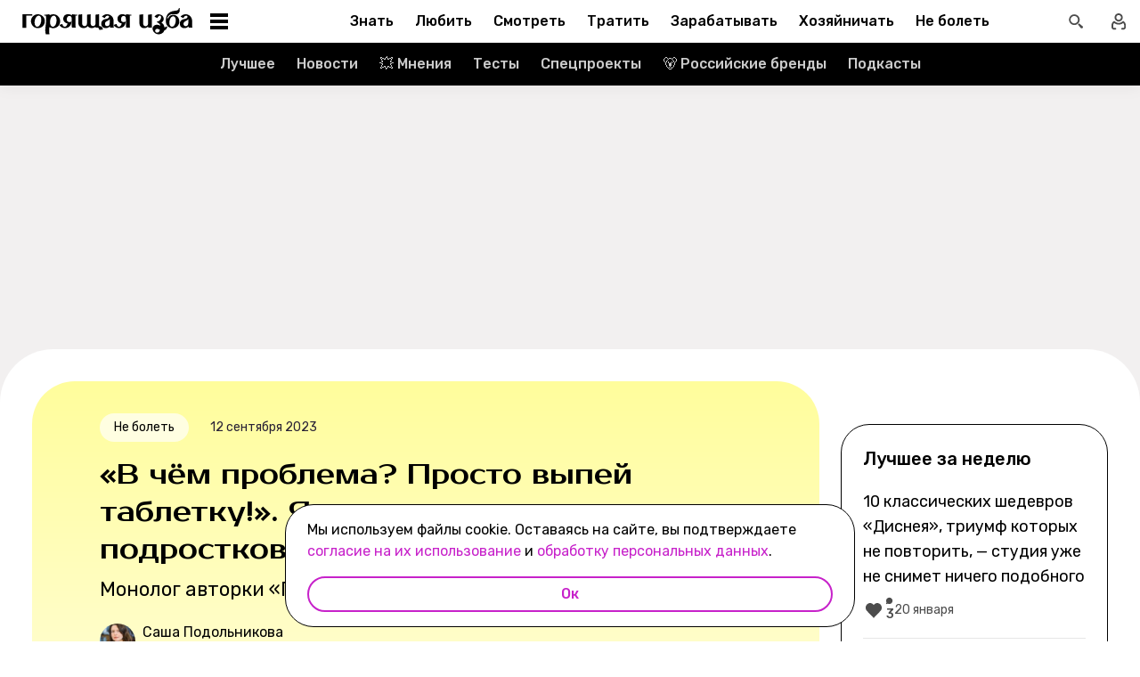

--- FILE ---
content_type: text/html; charset=utf-8
request_url: https://burninghut.ru/zhizn-s-migrenyu/
body_size: 111798
content:
<!DOCTYPE html><html  lang="ru-RU"><head><meta charset="utf-8">
<meta name="viewport" content="width=device-width, initial-scale=1">
<title>История девушки, которая живёт с мигренью - Горящая изба</title>
<script src="https://yandex.ru/ads/system/context.js" crossorigin="anonymous" async></script>
<script src="https://yandex.ru/ads/system/header-bidding.js" async></script>
<script async src="https://yandex.ru/ads/system/header-bidding.js"></script>
<script async></script>
<script async></script>
<style>*,:after,:before{box-sizing:border-box;-webkit-tap-highlight-color:transparent}html{scroll-behavior:smooth}ol,ul{list-style:none}a,span{color:inherit;font-family:inherit;font-size:inherit;text-decoration:none}h2[id*="#"]{scroll-margin-top:50px;scroll-snap-margin-top:50px}blockquote,body,button,figure,h1,h2,h3,h4,h5,h6,input,ol,p,ul{margin:0;padding:0}button{background:none;border:none;color:inherit;font-family:inherit}button:not(:disabled){cursor:pointer}input{background:none;border:none;color:inherit;font-family:inherit;font-size:inherit}cite{font-style:normal}iframe{max-width:100%}@keyframes fade{0%{opacity:0}to{opacity:1}}@keyframes loader-animate{0%{transform:translate3d(-100%,0,0)}to{transform:translate3d(100%,0,0)}}body{position:relative;z-index:0}.adfox-banner-background{z-index:1}.modal-fade-enter-active,.modal-fade-leave-active{opacity:0}@font-face{ascent-override:90%;descent-override:20%;font-family:Prosto One Fallback;size-adjust:110%;src:local("Verdana")}@font-face{ascent-override:94%;descent-override:16%;font-family:Rubik Fallback;size-adjust:105.2%;src:local("Arial")}@font-face{font-display:swap;font-family:Prosto One;font-style:normal;font-weight:400;src:url(/_nuxt/prosto-one-cyrillic-CDzNKrwU.woff2) format("woff2");unicode-range:u+0301,u+0400-045f,u+0490-0491,u+04b0-04b1,u+2116}@font-face{font-display:swap;font-family:Prosto One;font-style:normal;font-weight:400;src:url(/_nuxt/prosto-one-latin-ext-BzSHnFW4.woff2) format("woff2");unicode-range:u+0100-02ba,u+02bd-02c5,u+02c7-02cc,u+02ce-02d7,u+02dd-02ff,u+0304,u+0308,u+0329,u+1d00-1dbf,u+1e00-1e9f,u+1ef2-1eff,u+2020,u+20a0-20ab,u+20ad-20c0,u+2113,u+2c60-2c7f,u+a720-a7ff}@font-face{font-display:swap;font-family:Prosto One;font-style:normal;font-weight:400;src:url(/_nuxt/prosto-one-latin-Csm4_ZVp.woff2) format("woff2");unicode-range:u+00??,u+0131,u+0152-0153,u+02bb-02bc,u+02c6,u+02da,u+02dc,u+0304,u+0308,u+0329,u+2000-206f,u+20ac,u+2122,u+2191,u+2193,u+2212,u+2215,u+feff,u+fffd}@font-face{font-display:swap;font-family:Rubik;font-style:italic;font-weight:400;src:url(/_nuxt/rubik-cyrillic-ext-400-italic-DbPrbqxd.woff2) format("woff2");unicode-range:u+0460-052f,u+1c80-1c8a,u+20b4,u+2de0-2dff,u+a640-a69f,u+fe2e-fe2f}@font-face{font-display:swap;font-family:Rubik;font-style:italic;font-weight:400;src:url(/_nuxt/rubik-cyrillic-400-italic-B5s0A8Kt.woff2) format("woff2");unicode-range:u+0301,u+0400-045f,u+0490-0491,u+04b0-04b1,u+2116}@font-face{font-display:swap;font-family:Rubik;font-style:italic;font-weight:400;src:url(/_nuxt/rubik-latin-ext-400-italic-DiRK7QQQ.woff2) format("woff2");unicode-range:u+0100-02ba,u+02bd-02c5,u+02c7-02cc,u+02ce-02d7,u+02dd-02ff,u+0304,u+0308,u+0329,u+1d00-1dbf,u+1e00-1e9f,u+1ef2-1eff,u+2020,u+20a0-20ab,u+20ad-20c0,u+2113,u+2c60-2c7f,u+a720-a7ff}@font-face{font-display:swap;font-family:Rubik;font-style:italic;font-weight:400;src:url(/_nuxt/rubik-latin-400-italic-B6Gl3qD9.woff2) format("woff2");unicode-range:u+00??,u+0131,u+0152-0153,u+02bb-02bc,u+02c6,u+02da,u+02dc,u+0304,u+0308,u+0329,u+2000-206f,u+20ac,u+2122,u+2191,u+2193,u+2212,u+2215,u+feff,u+fffd}@font-face{font-display:swap;font-family:Rubik;font-style:italic;font-weight:500;src:url(/_nuxt/rubik-cyrillic-ext-400-italic-DbPrbqxd.woff2) format("woff2");unicode-range:u+0460-052f,u+1c80-1c8a,u+20b4,u+2de0-2dff,u+a640-a69f,u+fe2e-fe2f}@font-face{font-display:swap;font-family:Rubik;font-style:italic;font-weight:500;src:url(/_nuxt/rubik-cyrillic-400-italic-B5s0A8Kt.woff2) format("woff2");unicode-range:u+0301,u+0400-045f,u+0490-0491,u+04b0-04b1,u+2116}@font-face{font-display:swap;font-family:Rubik;font-style:italic;font-weight:500;src:url(/_nuxt/rubik-latin-ext-400-italic-DiRK7QQQ.woff2) format("woff2");unicode-range:u+0100-02ba,u+02bd-02c5,u+02c7-02cc,u+02ce-02d7,u+02dd-02ff,u+0304,u+0308,u+0329,u+1d00-1dbf,u+1e00-1e9f,u+1ef2-1eff,u+2020,u+20a0-20ab,u+20ad-20c0,u+2113,u+2c60-2c7f,u+a720-a7ff}@font-face{font-display:swap;font-family:Rubik;font-style:italic;font-weight:500;src:url(/_nuxt/rubik-latin-400-italic-B6Gl3qD9.woff2) format("woff2");unicode-range:u+00??,u+0131,u+0152-0153,u+02bb-02bc,u+02c6,u+02da,u+02dc,u+0304,u+0308,u+0329,u+2000-206f,u+20ac,u+2122,u+2191,u+2193,u+2212,u+2215,u+feff,u+fffd}@font-face{font-display:swap;font-family:Rubik;font-style:italic;font-weight:700;src:url(/_nuxt/rubik-cyrillic-ext-400-italic-DbPrbqxd.woff2) format("woff2");unicode-range:u+0460-052f,u+1c80-1c8a,u+20b4,u+2de0-2dff,u+a640-a69f,u+fe2e-fe2f}@font-face{font-display:swap;font-family:Rubik;font-style:italic;font-weight:700;src:url(/_nuxt/rubik-cyrillic-400-italic-B5s0A8Kt.woff2) format("woff2");unicode-range:u+0301,u+0400-045f,u+0490-0491,u+04b0-04b1,u+2116}@font-face{font-display:swap;font-family:Rubik;font-style:italic;font-weight:700;src:url(/_nuxt/rubik-latin-ext-400-italic-DiRK7QQQ.woff2) format("woff2");unicode-range:u+0100-02ba,u+02bd-02c5,u+02c7-02cc,u+02ce-02d7,u+02dd-02ff,u+0304,u+0308,u+0329,u+1d00-1dbf,u+1e00-1e9f,u+1ef2-1eff,u+2020,u+20a0-20ab,u+20ad-20c0,u+2113,u+2c60-2c7f,u+a720-a7ff}@font-face{font-display:swap;font-family:Rubik;font-style:italic;font-weight:700;src:url(/_nuxt/rubik-latin-400-italic-B6Gl3qD9.woff2) format("woff2");unicode-range:u+00??,u+0131,u+0152-0153,u+02bb-02bc,u+02c6,u+02da,u+02dc,u+0304,u+0308,u+0329,u+2000-206f,u+20ac,u+2122,u+2191,u+2193,u+2212,u+2215,u+feff,u+fffd}@font-face{font-display:swap;font-family:Rubik;font-style:normal;font-weight:400;src:url(/_nuxt/rubik-cyrillic-ext-400-normal-Di09JlbI.woff2) format("woff2");unicode-range:u+0460-052f,u+1c80-1c8a,u+20b4,u+2de0-2dff,u+a640-a69f,u+fe2e-fe2f}@font-face{font-display:swap;font-family:Rubik;font-style:normal;font-weight:400;src:url(/_nuxt/rubik-cyrillic-400-normal-7BNTO2tN.woff2) format("woff2");unicode-range:u+0301,u+0400-045f,u+0490-0491,u+04b0-04b1,u+2116}@font-face{font-display:swap;font-family:Rubik;font-style:normal;font-weight:400;src:url(/_nuxt/rubik-latin-ext-400-normal-CEf7mgS2.woff2) format("woff2");unicode-range:u+0100-02ba,u+02bd-02c5,u+02c7-02cc,u+02ce-02d7,u+02dd-02ff,u+0304,u+0308,u+0329,u+1d00-1dbf,u+1e00-1e9f,u+1ef2-1eff,u+2020,u+20a0-20ab,u+20ad-20c0,u+2113,u+2c60-2c7f,u+a720-a7ff}@font-face{font-display:swap;font-family:Rubik;font-style:normal;font-weight:400;src:url(/_nuxt/rubik-latin-400-normal-DhGiNI2r.woff2) format("woff2");unicode-range:u+00??,u+0131,u+0152-0153,u+02bb-02bc,u+02c6,u+02da,u+02dc,u+0304,u+0308,u+0329,u+2000-206f,u+20ac,u+2122,u+2191,u+2193,u+2212,u+2215,u+feff,u+fffd}@font-face{font-display:swap;font-family:Rubik;font-style:normal;font-weight:500;src:url(/_nuxt/rubik-cyrillic-ext-400-normal-Di09JlbI.woff2) format("woff2");unicode-range:u+0460-052f,u+1c80-1c8a,u+20b4,u+2de0-2dff,u+a640-a69f,u+fe2e-fe2f}@font-face{font-display:swap;font-family:Rubik;font-style:normal;font-weight:500;src:url(/_nuxt/rubik-cyrillic-400-normal-7BNTO2tN.woff2) format("woff2");unicode-range:u+0301,u+0400-045f,u+0490-0491,u+04b0-04b1,u+2116}@font-face{font-display:swap;font-family:Rubik;font-style:normal;font-weight:500;src:url(/_nuxt/rubik-latin-ext-400-normal-CEf7mgS2.woff2) format("woff2");unicode-range:u+0100-02ba,u+02bd-02c5,u+02c7-02cc,u+02ce-02d7,u+02dd-02ff,u+0304,u+0308,u+0329,u+1d00-1dbf,u+1e00-1e9f,u+1ef2-1eff,u+2020,u+20a0-20ab,u+20ad-20c0,u+2113,u+2c60-2c7f,u+a720-a7ff}@font-face{font-display:swap;font-family:Rubik;font-style:normal;font-weight:500;src:url(/_nuxt/rubik-latin-400-normal-DhGiNI2r.woff2) format("woff2");unicode-range:u+00??,u+0131,u+0152-0153,u+02bb-02bc,u+02c6,u+02da,u+02dc,u+0304,u+0308,u+0329,u+2000-206f,u+20ac,u+2122,u+2191,u+2193,u+2212,u+2215,u+feff,u+fffd}@font-face{font-display:swap;font-family:Rubik;font-style:normal;font-weight:700;src:url(/_nuxt/rubik-cyrillic-ext-400-normal-Di09JlbI.woff2) format("woff2");unicode-range:u+0460-052f,u+1c80-1c8a,u+20b4,u+2de0-2dff,u+a640-a69f,u+fe2e-fe2f}@font-face{font-display:swap;font-family:Rubik;font-style:normal;font-weight:700;src:url(/_nuxt/rubik-cyrillic-400-normal-7BNTO2tN.woff2) format("woff2");unicode-range:u+0301,u+0400-045f,u+0490-0491,u+04b0-04b1,u+2116}@font-face{font-display:swap;font-family:Rubik;font-style:normal;font-weight:700;src:url(/_nuxt/rubik-latin-ext-400-normal-CEf7mgS2.woff2) format("woff2");unicode-range:u+0100-02ba,u+02bd-02c5,u+02c7-02cc,u+02ce-02d7,u+02dd-02ff,u+0304,u+0308,u+0329,u+1d00-1dbf,u+1e00-1e9f,u+1ef2-1eff,u+2020,u+20a0-20ab,u+20ad-20c0,u+2113,u+2c60-2c7f,u+a720-a7ff}@font-face{font-display:swap;font-family:Rubik;font-style:normal;font-weight:700;src:url(/_nuxt/rubik-latin-400-normal-DhGiNI2r.woff2) format("woff2");unicode-range:u+00??,u+0131,u+0152-0153,u+02bb-02bc,u+02c6,u+02da,u+02dc,u+0304,u+0308,u+0329,u+2000-206f,u+20ac,u+2122,u+2191,u+2193,u+2212,u+2215,u+feff,u+fffd}:root{--shutter-panel-radius:32px;--shutter-panel-shadow:0 0 0 4px #000;--context-menu-popup-radius:32px;--context-menu-popup-shadow:0 8px 14px #0000000d;--context-menu-popup-border:1px solid #000;--context-menu-popup-width:auto;--context-menu-popup-max-width:440px}@media (min-width:768px){#__nuxt .hide\>mobile{display:none}}@media (min-width:1024px){#__nuxt .hide\>tablet{display:none}}@media (min-width:1280px){#__nuxt .hide\>big-tablet{display:none}}@media (min-width:1440px){#__nuxt .hide\>desktop{display:none}}@media (max-width:767px){#__nuxt .hide\<tablet{display:none}}@media (max-width:1023px){#__nuxt .hide\<big-tablet{display:none}}@media (max-width:1279px){#__nuxt .hide\<desktop{display:none}}@media (max-width:1439px){#__nuxt .hide\<desktop-wide{display:none}}</style>
<style>.error-icon__image[data-v-5c57c650]{display:block;width:100%}</style>
<style>.modal-fade-enter-active,.modal-fade-leave-active{opacity:0}.error-ok-button{background:#c722ca;border:none;border-radius:48px;color:#fff;cursor:pointer;font-family:Rubik,Rubik Fallback,Arial,sans-serif;font-size:14px;font-weight:500;line-height:20px;padding:10px;width:100%}@media (hover:hover) and (pointer:fine){.error-ok-button:hover{background:#83218d}}</style>
<style>.modal-fade-enter-active,.modal-fade-leave-active{opacity:0}.error-modal{align-items:center;display:flex;justify-content:center;margin:auto}.error-modal__container{background:#fff;border-radius:32px;max-width:320px;padding:40px 24px 24px;position:relative}.error-modal__container:before{border:1px solid #000;border-radius:32px;bottom:0;content:"";left:0;pointer-events:none;position:absolute;right:0;top:0}.error-modal__icon{margin-bottom:24px;margin-left:auto;margin-right:auto;max-width:164px}.error-modal__content{font-family:Rubik,Rubik Fallback,Arial,sans-serif;font-size:16px;line-height:24px}.error-modal__button{margin-top:24px}</style>
<style>.comments-limit-error-modal__text{text-align:center}</style>
<style>.modal-fade-enter-active[data-v-0f744881],.modal-fade-leave-active[data-v-0f744881]{opacity:0}@keyframes action-sheet-0f744881{0%{transform:translateY(100%)}to{transform:translateY(0)}}.action-sheet[data-v-0f744881]{align-content:flex-end;align-items:flex-end;display:flex;width:100vw}.action-sheet__container[data-v-0f744881]{animation-delay:.3s;animation-duration:.3s;animation-name:action-sheet-0f744881;animation-timing-function:linear;background:#fff;border-radius:32px 32px 0 0;box-shadow:0 0 0 4px #000;position:relative;width:100%}.action-sheet__header[data-v-0f744881]{height:48px;width:100%}.action-sheet__header[data-v-0f744881]:before{background:#e7e7e7;border-radius:2px;content:"";height:4px;left:0;margin:0 auto;position:absolute;right:0;top:22px;width:36px}</style>
<style>.modal-fade-enter-active[data-v-ed1d4ecf],.modal-fade-leave-active[data-v-ed1d4ecf]{opacity:0}.error-action-sheet__container[data-v-ed1d4ecf]{padding:16px}.error-action-sheet__icon[data-v-ed1d4ecf]{margin-bottom:24px;margin-left:auto;margin-right:auto;max-width:164px}.error-action-sheet__content[data-v-ed1d4ecf]{font-family:Rubik,Rubik Fallback,Arial,sans-serif;font-size:16px;line-height:24px;margin-bottom:24px}.error-action-sheet__button[data-v-ed1d4ecf]{width:100%}</style>
<style>.comments-limit-error-action-sheet__text{text-align:center}</style>
<style>html.no-scroll{overflow:hidden;overscroll-behavior:none;touch-action:none}</style>
<style>@view-transition{navigation:auto}:root{--header-height:100px}</style>
<style>.article-page[data-v-2b87df2f]{display:flex;width:100%}@media (min-width:768px){.article-page[data-v-2b87df2f]{background:#0000}}.article-page__component[data-v-2b87df2f]{margin:0 auto;width:100%;z-index:2}</style>
<style>.layout-default[data-v-f395f8cb]{background-color:#000;display:flex;flex-direction:column;min-height:100vh}.layout-default[data-v-f395f8cb] .default-article{margin-top:4px}@media (min-width:768px){.layout-default[data-v-f395f8cb]{background-color:#f2f0f0}}.layout-default__footer[data-v-f395f8cb],.layout-default__header[data-v-f395f8cb],.layout-default__header-submenu[data-v-f395f8cb]{z-index:2}.layout-default__footer[data-v-f395f8cb],.layout-default__header[data-v-f395f8cb]{flex-shrink:0}.layout-default__header[data-v-f395f8cb]{left:0;position:-webkit-sticky;position:sticky;top:0;width:100%;z-index:9999999}.layout-default__content[data-v-f395f8cb]{display:flex;flex:1 0 auto;position:relative}@media (min-width:768px){.layout-default__content--brand[data-v-f395f8cb]{margin-top:224px}}.layout-default__footer[data-v-f395f8cb]{position:relative;z-index:1}</style>
<style>.widgets-area{margin:24px 0}.widgets-area .widget{margin-left:auto;margin-right:auto}@media (min-width:768px){.widgets-area .widget{margin-left:0;margin-right:0}}.widgets-area .widget:not(:last-child){margin-bottom:24px}.widgets-area--home .widgets-list .widget{margin:24px auto}.widgets-area--sidebar{display:flex;height:100%}.widgets-area--sidebar .widgets-list .widget--bh-kiss__html:first-child .widget-html--adfox-empty{margin-top:-24px}.widgets-area--above-menu.widgets-area .widgets-list .widget,.widgets-area--below-menu.widgets-area .widgets-list .widget{margin:0}.widgets-area--above-comments,.widgets-area--below-comments{margin:32px 0}@media (min-width:768px){.widgets-area--above-comments,.widgets-area--below-comments{margin:40px 0}}.widgets-area--above-comments .widget:not(:last-child),.widgets-area--below-comments .widget:not(:last-child){margin-bottom:40px}.widgets-area--above-comments:last-child .widget--bh-kiss__html:last-child .widget-html--adfox-empty,.widgets-area--below-comments:last-child .widget--bh-kiss__html:last-child .widget-html--adfox-empty{margin-top:-32px}@media (min-width:768px){.widgets-area--above-comments:last-child .widget--bh-kiss__html:last-child .widget-html--adfox-empty,.widgets-area--below-comments:last-child .widget--bh-kiss__html:last-child .widget-html--adfox-empty{margin-top:-40px}}</style>
<style>.error-boundered[data-v-7666b343]{font-family:Rubik,Rubik Fallback,Arial,sans-serif}</style>
<style>.switch-search-enter-active[data-v-4f912407],.switch-search-leave-active[data-v-4f912407]{transition:all .3s ease}.switch-search-enter-from[data-v-4f912407],.switch-search-leave-to[data-v-4f912407]{opacity:0}.hidden-input[data-v-4f912407]{display:block;height:0;width:0}.header[data-v-4f912407]{background-color:#fff;font-family:Rubik,Rubik Fallback,Arial,sans-serif}.header__container-wrapp[data-v-4f912407]{position:relative}.header__container[data-v-4f912407]{margin:0 auto;position:relative;z-index:7}.header__container--preview[data-v-4f912407]{background-color:#d26bdc}.header__arrow-burger-wrapp[data-v-4f912407]{align-items:center;display:flex;justify-content:space-between;margin:0 auto;max-width:1280px}@media (min-width:768px){.header__burger[data-v-4f912407]{flex-basis:320px}}.header .header__arrow-menu[data-v-4f912407]{height:48px;margin:0 auto;max-width:870px;width:fit-content}.header__actions-container[data-v-4f912407]{align-items:center;display:flex;justify-content:flex-end;width:fit-content}.header__actions-container .header-actions[data-v-4f912407]{align-items:center;display:flex;justify-content:space-between;z-index:2}.header__header-search[data-v-4f912407]{margin:0 auto;max-width:1280px;width:100%}.header__search[data-v-4f912407]{align-items:center;display:flex;height:48px;justify-content:center;width:48px}@media (hover:hover) and (pointer:fine){.header__search[data-v-4f912407]:hover{background:#e4fcfb}}.header__search--btn[data-v-4f912407]{height:24px;transition:position .1s ease-in .3s;width:24px}.header__search--btn-icon[data-v-4f912407]{color:#4c4c4c}.header__profile[data-v-4f912407]{align-items:center;display:flex;height:48px;justify-content:center;margin-left:auto;width:48px;z-index:1}@media (hover:hover) and (pointer:fine){.header__profile[data-v-4f912407]:hover{background-color:#e4fcfb}}.header__profile--search-active[data-v-4f912407]{margin-left:172px}</style>
<style>.header-burger[data-v-5bd15457]{align-items:center;display:flex;justify-content:space-between;padding-left:12px;position:relative}@media (min-width:768px){.header-burger[data-v-5bd15457]{justify-content:flex-start;min-height:48px}}@media (min-width:1024px){.header-burger[data-v-5bd15457]{flex-direction:row-reverse;justify-content:flex-end;min-width:280px;padding-left:24px}}@media (hover:hover) and (pointer:fine){.header-burger[data-v-5bd15457]:hover:before{opacity:1;pointer-events:all;transform:scaleX(10);transition:unset}}@media (hover:hover) and (pointer:fine) and (min-width:768px){.header-burger[data-v-5bd15457]:hover:before{opacity:1;pointer-events:none;transform:unset;transition:unset;width:100%}}@media (hover:hover) and (pointer:fine){.header-burger:hover .header-burger__button[data-v-5bd15457]:before{top:11px;transform:rotate(45deg)}.header-burger:hover .header-burger__button[data-v-5bd15457]:after{bottom:11px;transform:rotate(-45deg)}.header-burger:hover .header-burger__button span[data-v-5bd15457]{transform:scale(0)}}@media (hover:hover) and (pointer:fine) and (min-width:1024px){.header-burger:hover .header-burger__button[data-v-5bd15457]:after,.header-burger:hover .header-burger__button[data-v-5bd15457]:before{transform:unset}.header-burger:hover .header-burger__button[data-v-5bd15457]:before{top:3px}.header-burger:hover .header-burger__button[data-v-5bd15457]:after{bottom:3px}.header-burger:hover .header-burger__button span[data-v-5bd15457]{transform:translateY(-50%)}.header-burger:hover .header-burger__button span[data-v-5bd15457],.header-burger:hover .header-burger__button[data-v-5bd15457]:after,.header-burger:hover .header-burger__button[data-v-5bd15457]:before{background-color:#c722ca}}@media (hover:hover) and (pointer:fine) and (min-width:1024px) and (hover:hover) and (pointer:fine){.header-burger:hover .header-burger__button span[data-v-5bd15457],.header-burger:hover .header-burger__button[data-v-5bd15457]:after,.header-burger:hover .header-burger__button[data-v-5bd15457]:before{transition-delay:unset}}@media (hover:hover) and (pointer:fine){.header-burger:hover .header-burger__logo[data-v-5bd15457]{color:#c722ca;transition-delay:unset}.header-burger:hover .header-burger__menu[data-v-5bd15457]{opacity:1;pointer-events:all;transform:translateY(0);transition-delay:unset}}@media (hover:hover) and (pointer:fine) and (min-width:1024px){.header-burger:hover .header-burger__logo-custom[data-v-5bd15457]:before{opacity:1;transition-delay:0s;transition-duration:0s}}.header-burger[data-v-5bd15457]:before{background:#fff;border-bottom:1px solid #e7e7e7;content:"";height:48px;left:0;opacity:0;pointer-events:none;position:fixed;top:0;transition:opacity .1s ease;transition-delay:.3s;width:50vw;z-index:3}@media (min-width:768px){.header-burger[data-v-5bd15457]:before{background:unset;border:1px solid #000;border-bottom:none;box-shadow:inset 0 1px #0000,inset -1px 0 #0000,inset 0 -1px #e7e7e7,inset 1px 0 #0000;height:100%;left:0;position:absolute;top:0;transition:opacity .3s ease;width:100%}}@media (min-width:768px) and (hover:hover) and (pointer:fine){.header-burger[data-v-5bd15457]:before{transition-delay:1s}}.header-burger--active .header-burger__button[data-v-5bd15457]:before{top:11px;transform:rotate(45deg)}.header-burger--active .header-burger__button[data-v-5bd15457]:after{bottom:11px;transform:rotate(-45deg)}.header-burger--active .header-burger__button span[data-v-5bd15457]{transform:scale(0)}@media (min-width:1024px){.header-burger--active .header-burger__button[data-v-5bd15457]:after,.header-burger--active .header-burger__button[data-v-5bd15457]:before{transform:unset}.header-burger--active .header-burger__button[data-v-5bd15457]:before{top:3px}.header-burger--active .header-burger__button[data-v-5bd15457]:after{bottom:3px}.header-burger--active .header-burger__button span[data-v-5bd15457]{transform:translateY(-50%)}.header-burger--active .header-burger__button span[data-v-5bd15457],.header-burger--active .header-burger__button[data-v-5bd15457]:after,.header-burger--active .header-burger__button[data-v-5bd15457]:before{background-color:#c722ca}}@media (min-width:1024px) and (hover:hover) and (pointer:fine){.header-burger--active .header-burger__button span[data-v-5bd15457],.header-burger--active .header-burger__button[data-v-5bd15457]:after,.header-burger--active .header-burger__button[data-v-5bd15457]:before{transition-delay:unset}}.header-burger--active .header-burger__menu[data-v-5bd15457]{opacity:1;pointer-events:all;transform:translateY(0);transition-delay:unset}@media (min-width:1024px){.header-burger--active .header-burger__logo[data-v-5bd15457]{color:#c722ca;transition-delay:unset}}.header-burger--active[data-v-5bd15457]:before{opacity:1;pointer-events:all;transform:scaleX(10);transition:unset}@media (min-width:768px){.header-burger--active[data-v-5bd15457]:before{opacity:1;pointer-events:none;transform:unset;transition:unset;width:100%}}.header-burger__main-link[data-v-5bd15457]{display:block;height:20px;width:129px;z-index:3}@media (min-width:1024px){.header-burger__main-link[data-v-5bd15457]{height:30px;width:194px}}.header-burger__button[data-v-5bd15457]{display:block;height:24px;margin-right:16px;position:relative;width:24px;z-index:3}.header-burger__button span[data-v-5bd15457],.header-burger__button[data-v-5bd15457]:after,.header-burger__button[data-v-5bd15457]:before{background-color:#000;content:"";display:block;height:2px;left:0;position:absolute;width:16px}@media (min-width:1024px){.header-burger__button span[data-v-5bd15457],.header-burger__button[data-v-5bd15457]:after,.header-burger__button[data-v-5bd15457]:before{height:4px;left:2px;width:20px}}@media (min-width:768px) and (hover:hover) and (pointer:fine){.header-burger__button span[data-v-5bd15457],.header-burger__button[data-v-5bd15457]:after,.header-burger__button[data-v-5bd15457]:before{transition-delay:1s}}.header-burger__button[data-v-5bd15457]:before{top:6px}@media (min-width:1024px){.header-burger__button[data-v-5bd15457]:before{top:3px}}.header-burger__button[data-v-5bd15457]:after{bottom:6px}@media (min-width:1024px){.header-burger__button[data-v-5bd15457]:after{bottom:3px}}.header-burger__button span[data-v-5bd15457]{top:50%;transform:translateY(-50%)}@media (min-width:1024px){.header-burger__button[data-v-5bd15457]{margin-left:16px;margin-right:0}}.header-burger__logo[data-v-5bd15457]{color:#000;height:100%;transition:color .3s ease;width:100%}@media (hover:hover) and (pointer:fine){.header-burger__logo[data-v-5bd15457]{transition-delay:1s}}.header-burger__logo-custom[data-v-5bd15457]{background-size:cover;height:100%;position:relative;width:100%}.header-burger__logo-custom[data-v-5bd15457]:before{background-size:cover;bottom:0;content:"";left:0;opacity:0;position:absolute;right:0;top:0;transition:opacity .3s ease}@media (hover:hover) and (pointer:fine){.header-burger__logo-custom[data-v-5bd15457]:before{transition-delay:1s}}.header-burger__menu[data-v-5bd15457]{background:#fff;height:calc(100% - 48px);left:0;opacity:0;pointer-events:none;position:fixed;top:48px;transform:translateY(-5%);transition:all .3s ease;width:100%;z-index:2}@media (min-width:768px){.header-burger__menu[data-v-5bd15457]{height:calc(100vh - 48px);position:absolute;transform:unset}}@media (min-width:768px) and (hover:hover) and (pointer:fine){.header-burger__menu[data-v-5bd15457]{transition-delay:1s}}@media (min-width:1024px){.header-burger__menu[data-v-5bd15457]{min-width:280px}}</style>
<style>.svg-asset[data-v-b97252c9] svg{display:block;height:auto}</style>
<style>.burger-menu[data-v-3bad66ea]{background:#fff;color:#292236;height:100%;overflow-y:auto;padding-top:0}@-moz-document url-prefix(){.burger-menu[data-v-3bad66ea]{scrollbar-color:var(--scrollbar-thumb-color,#c4c4c4) #0000;scrollbar-width:thin}}.burger-menu[data-v-3bad66ea]::-webkit-scrollbar{height:var(--scrollbar-height,10px);width:var(--scrollbar-width,8px)}.burger-menu[data-v-3bad66ea]::-webkit-scrollbar-thumb{background:var(--scrollbar-thumb-color,#c4c4c4);border-color:var(--scrollbar-track-background,#fff);border-radius:999px;border-style:solid;border-width:var(--scrollbar-track-gap,2px)}.burger-menu[data-v-3bad66ea]::-webkit-scrollbar-thumb:hover{background-color:var(--scrollbar-thumb-hover-color,#7d7d7d)}.burger-menu[data-v-3bad66ea]::-webkit-scrollbar-track{background:var(--scrollbar-track-background,#fff);border-radius:999px}@media (min-width:768px){.burger-menu[data-v-3bad66ea]{border:1px solid #000;border-top:0}}.burger-menu__categories-list[data-v-3bad66ea]{height:100%}.burger-menu__categories-list[data-v-3bad66ea]>li{padding-bottom:16px;padding-top:12px}.build-info[data-v-3bad66ea]{width:100%}</style>
<style>.burger-menu-list__item[data-v-8c5106f7]{margin:0 auto;width:calc(100% - 4px);word-break:break-word}.burger-menu-list__item[data-v-8c5106f7]:not(:last-child){border-bottom:1px solid #e7e7e7}.build-info[data-v-8c5106f7]{padding:12px 48px}@media (min-width:1024px){.build-info[data-v-8c5106f7]{padding:12px 24px}}</style>
<style>.burger-item__title[data-v-499c5932]{align-items:center;display:flex;font-size:16px;font-weight:500;height:56px;justify-content:flex-start;line-height:24px;padding:0 48px}@media (min-width:1024px){.burger-item__title[data-v-499c5932]{font-size:18px;height:52px;padding:12px 24px}}</style>
<style>.burger-link.burger-link[data-v-ff77b5a7]{align-items:center;display:flex;font-size:16px;height:100%;justify-content:flex-start;line-height:28px;line-height:24px;min-height:52px;padding:0 48px;position:relative;width:100%}.burger-link.burger-link--active[data-v-ff77b5a7]{background:#e4fcfb}.burger-link.burger-link[data-v-ff77b5a7]:before{border:4px solid #c722ca;border-radius:32px;content:"";height:100%;left:0;opacity:0;pointer-events:none;position:absolute;top:0;transition:opacity .3s ease;width:100%}@media (hover:hover) and (pointer:fine){.burger-link.burger-link[data-v-ff77b5a7]:hover:not(.burger-link--colored-text,.burger-link--colored-bg){color:#c722ca}.burger-link.burger-link[data-v-ff77b5a7]:hover:before{opacity:1}}@media (min-width:1024px){.burger-link.burger-link[data-v-ff77b5a7]{font-size:18px;padding:12px 24px}}.burger-link.burger-link__title[data-v-ff77b5a7]{background:var(--bg-color);border-radius:100px;color:var(--text-color);display:block;padding:4px 12px}@media (min-width:1024px){.burger-link--colored-bg.burger-link--colored-bg[data-v-ff77b5a7]{padding:0 12px}}</style>
<style>.link[data-v-b570c2d4]{background-color:initial;border:0;cursor:pointer;font:inherit;margin:0;padding:0;text-decoration:none}.link[data-v-b570c2d4]:focus{outline:none}.link[data-v-b570c2d4]:focus-visible{text-decoration:underline;text-decoration-thickness:2px;text-underline-offset:2px}.with-color[data-v-b570c2d4]{color:#c722ca}.with-color[data-v-b570c2d4]:disabled{color:#d4d7de;cursor:default}.with-color[data-v-b570c2d4]:hover:not(:disabled){color:#83218d}.with-color[data-v-b570c2d4]:visited:not(:disabled){color:#7142d6}.no-hover-underline[data-v-b570c2d4]:hover{text-decoration:none}.link-content[data-v-b570c2d4]{align-items:center;display:inline;margin:calc(var(--expansion)*-1);padding:var(--expansion)}.link-content[data-v-b570c2d4]:has(.svg-icon),.link-content[data-v-b570c2d4]:has(svg){display:inline-flex;vertical-align:top}</style>
<style>.socials-list[data-v-fab993a0]{display:flex;flex-wrap:wrap;max-width:250px;padding-left:32px}@media (min-width:1024px){.socials-list[data-v-fab993a0]{padding:0 12px;width:200px}}</style>
<style>.social-link[data-v-1971dcec]{display:block;height:56px;padding:16px;width:56px}@media (hover:hover) and (pointer:fine){.social-link__icon[data-v-1971dcec]:hover{filter:brightness(.8)}}</style>
<style>.arrow-menu[data-v-4102cec8]{-webkit-user-select:none;user-select:none;--swiper-scroll-padding:8px}@media (min-width:768px){.arrow-menu[data-v-4102cec8]{--swiper-scroll-padding:16px}}.arrow-menu.light[data-v-4102cec8]{--swiper-left-arrow-background:linear-gradient(90deg,#fff 5%,#fff0);--swiper-right-arrow-background:linear-gradient(270deg,#fff 5%,#fff0)}@media (min-width:768px){.arrow-menu.light[data-v-4102cec8]{--swiper-left-arrow-background:linear-gradient(90deg,#fff 55%,#fff0);--swiper-right-arrow-background:linear-gradient(270deg,#fff 55%,#fff0)}}.arrow-menu.dark[data-v-4102cec8]{--swiper-left-arrow-background:linear-gradient(90deg,#000 5%,#0000);--swiper-right-arrow-background:linear-gradient(270deg,#000 5%,#0000)}@media (min-width:768px){.arrow-menu.dark[data-v-4102cec8]{--swiper-left-arrow-background:linear-gradient(90deg,#000 55%,#0000);--swiper-right-arrow-background:linear-gradient(270deg,#000 55%,#0000)}}.arrow-menu[data-v-4102cec8] .arrow-menu-container{align-items:center;display:flex;height:48px;margin:0 auto;padding:0 8px}@media (min-width:768px){.arrow-menu[data-v-4102cec8] .arrow-menu-container{padding:0 16px}}@media (min-width:1024px){.arrow-menu[data-v-4102cec8] .arrow-menu-container{padding:0 8px}}.left-arrow[data-v-4102cec8]{transform:scaleX(-1)}</style>
<style>.swiper[data-v-099f7578]{display:flex;overflow:hidden;position:relative}@media (hover:hover) and (pointer:fine){.swiper.show-arrows-on-hover:hover .visible[data-v-099f7578]{opacity:1;transform:translate(0)}}.swiper:not(.show-arrows-on-hover) .visible[data-v-099f7578]{opacity:1;transform:translate(0)}.container[data-v-099f7578]{display:flex;flex-grow:1;overflow-x:auto;scroll-behavior:smooth;-webkit-overflow-scrolling:touch;scroll-snap-type:x mandatory;-ms-overflow-style:none;scrollbar-width:none}.container[data-v-099f7578]::-webkit-scrollbar{display:none}.container.has-scroll[data-v-099f7578]{scroll-padding:var(--swiper-scroll-padding,0)}.container[data-v-099f7578]>*{scroll-snap-align:start}.left-arrow[data-v-099f7578],.right-arrow[data-v-099f7578]{align-items:center;bottom:0;display:flex;justify-content:center;opacity:0;position:absolute;top:0;transition:transform .3s ease-in-out,opacity .3s ease-in-out;z-index:10}.left-arrow[data-v-099f7578]{background:var(--swiper-left-arrow-background,#0000);left:0;transform:translate(-100%)}.right-arrow[data-v-099f7578]{background:var(--swiper-right-arrow-background,#0000);right:0;transform:translate(100%)}</style>
<style>.arrow-button[data-v-af980aa4]{align-items:center;cursor:pointer;display:flex;height:100%;justify-content:flex-end;width:16px}@media (min-width:768px){.arrow-button[data-v-af980aa4]{padding:0 12px;width:48px}}@media (min-width:1024px){.arrow-button[data-v-af980aa4]{width:60px}}.icon[data-v-af980aa4]{display:none;height:16px;width:16px}@media (min-width:768px){.icon[data-v-af980aa4]{display:block}}.light[data-v-af980aa4]{color:#969698}@media (hover:hover) and (pointer:fine){.light[data-v-af980aa4]:hover{color:#000}}.dark[data-v-af980aa4]{color:#ccc}@media (hover:hover) and (pointer:fine){.dark[data-v-af980aa4]:hover{opacity:.6}}</style>
<style>.menu-item[data-v-be73bf29]{align-items:center;align-self:stretch;display:flex;justify-content:center;padding:0;position:relative}.menu-item--light[data-v-be73bf29]{transition:background-color .2s ease-in}.menu-item--light--active[data-v-be73bf29]{background-color:var(--active-color)}@media (hover:hover) and (pointer:fine){.menu-item--light[data-v-be73bf29]:hover{background-color:#e4fcfb}}.menu-item--active[data-v-be73bf29]{pointer-events:none}.menu-item__link[data-v-be73bf29]{align-items:center;border-radius:14px;color:var(--text-color);display:flex;font-family:Rubik,Rubik Fallback,Arial,sans-serif;font-size:16px;font-weight:500;height:100%;line-height:24px;padding:4px 12px;text-decoration:none;white-space:nowrap}@media (hover:hover) and (pointer:fine){.menu-item__link--dark[data-v-be73bf29]:hover{color:#fff}}.menu-item__link--dark--colored[data-v-be73bf29]{color:#fff;position:relative}.menu-item__link--dark--colored[data-v-be73bf29]:before{background:#000;border-radius:14px;content:"";height:100%;left:0;opacity:0;pointer-events:none;position:absolute;top:0;transition:opacity .2s ease-in;width:100%}@media (hover:hover) and (pointer:fine){.menu-item__link--dark--colored[data-v-be73bf29]:hover:before{opacity:.1}}</style>
<style>.header-profile[data-v-7f0f92c1]{position:relative}.header-profile__avatar[data-v-7f0f92c1]{max-height:48px;max-width:48px;overflow:hidden;padding:8px}.header-profile__avatar-img[data-v-7f0f92c1]{border-radius:50%;display:block;object-fit:cover;width:100%}@media (hover:hover) and (pointer:fine){.header-profile:hover .header-profile__popup[data-v-7f0f92c1]{opacity:1;pointer-events:all}}.header-profile__popup[data-v-7f0f92c1]{bottom:0;opacity:0;pointer-events:none;position:absolute;right:0;transform:translateY(100%);transition:opacity .3s ease;z-index:5}.header-profile__button[data-v-7f0f92c1]{align-items:center;display:flex;height:48px;justify-content:center;width:48px}.header-profile__button-icon[data-v-7f0f92c1]{color:#4c4c4c;height:24px;width:24px}.logout__button[data-v-7f0f92c1]{align-items:center;display:flex;padding:16px 16px 20px}.logout__icon[data-v-7f0f92c1]{color:#c722ca;display:block;height:24px;margin-right:8px;width:24px}.logout__title[data-v-7f0f92c1]{color:#c722ca;font-family:Rubik,Rubik Fallback,Arial,sans-serif;font-size:16px;font-weight:500;line-height:24px}</style>
<style>@media (min-width:768px){.shutter.tablet[data-v-213655bd]{display:none}}@media (min-width:1024px){.shutter.big-tablet[data-v-213655bd]{display:none}}@media (min-width:1280px){.shutter.desktop[data-v-213655bd]{display:none}}@media (min-width:1440px){.shutter.desktop-wide[data-v-213655bd]{display:none}}.shutter__overlay[data-v-213655bd],.shutter__panel[data-v-213655bd]{bottom:0;left:0;overflow:hidden;overscroll-behavior:none;position:fixed;right:0;top:0}.shutter__overlay[data-v-213655bd] *,.shutter__panel[data-v-213655bd] *{touch-action:none}.shutter__overlay[data-v-213655bd]{background:#000;opacity:.8;will-change:opacity;z-index:1000999}.shutter__panel[data-v-213655bd]{background-color:#fff;border-radius:var(--shutter-panel-radius,10px) var(--shutter-panel-radius,10px) 0 0;box-shadow:var(--shutter-panel-shadow,"none");display:flex;flex-direction:column;max-height:90%;opacity:1;padding:0;top:auto;transform:translateY(0);will-change:opacity,transform;z-index:1001000}.shutter__title[data-v-213655bd]{color:#000;font-family:Prosto One,Prosto One Fallback,Verdana,sans-serif;font-size:16px;font-weight:600;line-height:24px;margin:16px 0 12px;padding:0 16px}.shutter__content[data-v-213655bd]{display:flex;flex-direction:column;flex-grow:1;min-height:0;overflow-y:auto;overscroll-behavior:contain}.shutter__dragger[data-v-213655bd]{flex-shrink:0;height:48px;position:relative;touch-action:none}.shutter__dragger[data-v-213655bd]:before{background-color:#e7e7e7;border-radius:2px;content:"";height:4px;left:calc(50% - 18px);position:absolute;top:23px;width:36px}</style>
<style>.shutter-fade-enter-active,.shutter-fade-leave-active{transition:opacity .3s ease-in-out}.shutter-fade-enter-from.shutter-fade-enter-from,.shutter-fade-leave-to.shutter-fade-leave-to{opacity:0}.shutter-slide-enter-active{transition:opacity .15s ease-in-out .15s,transform .15s ease-in-out .15s}.shutter-slide-leave-active{transition:opacity .15s ease-out,transform .15s ease-out}.shutter-slide-enter-from.shutter-slide-enter-from,.shutter-slide-leave-to.shutter-slide-leave-to{opacity:0;transform:translateY(100%)}</style>
<style>.submenu[data-v-63740270]{background-color:#000;filter:drop-shadow(0 2px 8px rgba(0,0,0,.05));font-family:Rubik,Rubik Fallback,Arial,sans-serif}.submenu--partnership[data-v-63740270]{background-color:#fff}.submenu__wrapp[data-v-63740270]{display:flex;justify-content:center;margin:0 auto;max-width:1300px}</style>
<style>.default-article[data-v-e6200ea3]{background-color:#fff;background:#fff;border-radius:32px 32px 0 0;margin:0 auto;padding-bottom:32px;width:100%}@media (min-width:768px){.default-article[data-v-e6200ea3]{background-color:#fff;border-radius:60px 60px 0 0;max-width:876px;padding:24px}}@media (min-width:1024px){.default-article[data-v-e6200ea3]{padding:32px}}@media (min-width:1280px){.default-article[data-v-e6200ea3]{max-width:none;padding:36px}}@media (min-width:1440px){.default-article[data-v-e6200ea3]{max-width:1280px}}@media (min-width:768px){.default-article[data-v-e6200ea3]{margin-top:24px!important;padding-bottom:40px}}@media (min-width:1024px){.default-article[data-v-e6200ea3]{grid-template-columns:minmax(0,884px) 300px!important;max-width:unset}}@media (min-width:1280px){.default-article[data-v-e6200ea3]{max-width:1280px}}.default-article__header[data-v-e6200ea3]{margin-bottom:24px}.default-article--page[data-v-e6200ea3]{padding-top:24px}@media (min-width:1024px){.default-article--page[data-v-e6200ea3]{padding-top:32px}}@media (min-width:1280px){.default-article--page[data-v-e6200ea3]{padding-top:36px}}.default-article__main[data-v-e6200ea3]{font-family:Rubik,Rubik Fallback,Arial,sans-serif}.default-article__content[data-v-e6200ea3]{box-sizing:initial;margin:0 auto;max-width:860px}@media (min-width:1024px){.default-article__content[data-v-e6200ea3]{box-sizing:border-box;max-width:780px;padding:0 24px}}.default-article__content__footer[data-v-e6200ea3]{margin:24px auto}.default-article__content--bottom[data-v-e6200ea3]{margin-top:32px}@media (min-width:768px){.default-article__content--bottom[data-v-e6200ea3]{margin-top:40px}}.default-article__footer[data-v-e6200ea3]{margin:48px auto 0;padding-left:16px;padding-right:16px}@media (min-width:768px){.default-article__footer[data-v-e6200ea3]{padding:0 64px}}@media (min-width:1024px){.default-article__footer[data-v-e6200ea3]{padding:0}}.default-article__content-wrapper[data-v-e6200ea3]>:not(h1):not(h2):not(h3):not(h4):not(h5):not(p):not(hr):not(.core-buttons):not(.quote):not(ul):not(ol):not(.widgets-area):not(nav){margin-top:24px}.default-article__content-wrapper[data-v-e6200ea3]>:not(h1):not(h2):not(h3):not(h4):not(h5):not(p):not(hr):not(.core-buttons):not(.quote):not(ul):not(ol):not(.widgets-area):not(nav):not(:last-child){margin-bottom:24px}.default-article__content-wrapper[data-v-e6200ea3]>[data-before-button]{margin-bottom:16px}.default-article__content-wrapper[data-v-e6200ea3]>.core-buttons:not(:last-child){margin-bottom:16px}.default-article__content-wrapper[data-v-e6200ea3]>.quote{margin-bottom:32px;margin-top:32px}.default-article__content-wrapper[data-v-e6200ea3]>hr{margin:32px 0}.default-article__content-wrapper[data-v-e6200ea3]>ol,.default-article__content-wrapper[data-v-e6200ea3]>p,.default-article__content-wrapper[data-v-e6200ea3]>ul{margin-bottom:12px}@media (min-width:768px){.default-article__content-wrapper[data-v-e6200ea3]>ol,.default-article__content-wrapper[data-v-e6200ea3]>p,.default-article__content-wrapper[data-v-e6200ea3]>ul{margin-bottom:16px}}.default-article__content-wrapper[data-v-e6200ea3]>p+ol,.default-article__content-wrapper[data-v-e6200ea3]>p+ul{margin-top:-4px}@media (min-width:768px){.default-article__content-wrapper[data-v-e6200ea3]>p+ol,.default-article__content-wrapper[data-v-e6200ea3]>p+ul{margin-top:-8px}}.default-article__content-wrapper[data-v-e6200ea3]>p{font-family:Rubik,Rubik Fallback,Arial,sans-serif}.default-article__content-wrapper[data-v-e6200ea3]>:last-child{margin-bottom:0}.default-article__content-wrapper[data-v-e6200ea3]>a:not(.bh-button){color:#c722ca}.default-article__content-wrapper[data-v-e6200ea3]>a:not(.bh-button):visited{color:#7142d6}@media (hover:hover) and (pointer:fine){.default-article__content-wrapper[data-v-e6200ea3]>a:not(.bh-button):hover{color:#83218d}.default-article__content-wrapper[data-v-e6200ea3]>a:not(.bh-button):hover:visited{color:#83218d}}.default-article__content-wrapper[data-v-e6200ea3]>h1,.default-article__content-wrapper[data-v-e6200ea3]>h2,.default-article__content-wrapper[data-v-e6200ea3]>h3,.default-article__content-wrapper[data-v-e6200ea3]>h4,.default-article__content-wrapper[data-v-e6200ea3]>h5,.default-article__content-wrapper[data-v-e6200ea3]>h6{font-family:Prosto One,Prosto One Fallback,Verdana,sans-serif}.default-article__content-wrapper[data-v-e6200ea3]>h1 :deep() a,.default-article__content-wrapper[data-v-e6200ea3]>h2 :deep() a,.default-article__content-wrapper[data-v-e6200ea3]>h3 :deep() a,.default-article__content-wrapper[data-v-e6200ea3]>h4 :deep() a,.default-article__content-wrapper[data-v-e6200ea3]>h5 :deep() a,.default-article__content-wrapper[data-v-e6200ea3]>h6 :deep() a{color:#c722ca}.default-article__content-wrapper[data-v-e6200ea3]>h1 :deep() a:visited,.default-article__content-wrapper[data-v-e6200ea3]>h2 :deep() a:visited,.default-article__content-wrapper[data-v-e6200ea3]>h3 :deep() a:visited,.default-article__content-wrapper[data-v-e6200ea3]>h4 :deep() a:visited,.default-article__content-wrapper[data-v-e6200ea3]>h5 :deep() a:visited,.default-article__content-wrapper[data-v-e6200ea3]>h6 :deep() a:visited{color:#7142d6}@media (hover:hover) and (pointer:fine){.default-article__content-wrapper[data-v-e6200ea3]>h1 :deep() a:hover,.default-article__content-wrapper[data-v-e6200ea3]>h2 :deep() a:hover,.default-article__content-wrapper[data-v-e6200ea3]>h3 :deep() a:hover,.default-article__content-wrapper[data-v-e6200ea3]>h4 :deep() a:hover,.default-article__content-wrapper[data-v-e6200ea3]>h5 :deep() a:hover,.default-article__content-wrapper[data-v-e6200ea3]>h6 :deep() a:hover{color:#83218d}.default-article__content-wrapper[data-v-e6200ea3]>h1 :deep() a:hover:visited,.default-article__content-wrapper[data-v-e6200ea3]>h2 :deep() a:hover:visited,.default-article__content-wrapper[data-v-e6200ea3]>h3 :deep() a:hover:visited,.default-article__content-wrapper[data-v-e6200ea3]>h4 :deep() a:hover:visited,.default-article__content-wrapper[data-v-e6200ea3]>h5 :deep() a:hover:visited,.default-article__content-wrapper[data-v-e6200ea3]>h6 :deep() a:hover:visited{color:#83218d}}.default-article__content-wrapper[data-v-e6200ea3]>h1{font-size:24px;line-height:34px;margin-bottom:12px}@media (min-width:768px){.default-article__content-wrapper[data-v-e6200ea3]>h1{font-size:32px;line-height:42px}}.default-article__content-wrapper[data-v-e6200ea3]>h1:not(:first-child){margin-top:32px}@media (min-width:768px){.default-article__content-wrapper[data-v-e6200ea3]>h1:not(:first-child){margin-top:40px}}.default-article__content-wrapper[data-v-e6200ea3]>h2{font-size:20px;line-height:30px}@media (min-width:768px){.default-article__content-wrapper[data-v-e6200ea3]>h2{font-size:26px;line-height:34px}}.default-article__content-wrapper[data-v-e6200ea3]>h2+h2:is(:last-child),.default-article__content-wrapper[data-v-e6200ea3]>h2+h2:not(:last-child),.default-article__content-wrapper[data-v-e6200ea3]>h2+h3:is(:last-child),.default-article__content-wrapper[data-v-e6200ea3]>h2+h3:not(:last-child),.default-article__content-wrapper[data-v-e6200ea3]>h2+h4:is(:last-child),.default-article__content-wrapper[data-v-e6200ea3]>h2+h4:not(:last-child){margin-top:12px}.default-article__content-wrapper[data-v-e6200ea3]>h2:not(:first-child){margin-top:32px}@media (min-width:768px){.default-article__content-wrapper[data-v-e6200ea3]>h2:not(:first-child){margin-top:40px}}.default-article__content-wrapper[data-v-e6200ea3]>h2,.default-article__content-wrapper[data-v-e6200ea3]>h3{margin-bottom:8px}.default-article__content-wrapper[data-v-e6200ea3]>h3:not(:first-child),.default-article__content-wrapper[data-v-e6200ea3]>h4:not(:first-child){margin-top:24px}.default-article__content-wrapper[data-v-e6200ea3]>h3{font-size:18px;line-height:28px}@media (min-width:768px){.default-article__content-wrapper[data-v-e6200ea3]>h3{font-size:22px;line-height:32px}}.default-article__content-wrapper[data-v-e6200ea3]>h3+h4:is(:last-child),.default-article__content-wrapper[data-v-e6200ea3]>h3+h4:not(:last-child){margin-top:12px}.default-article__content-wrapper[data-v-e6200ea3]>h4{font-family:Rubik,Rubik Fallback,Arial,sans-serif;font-size:18px;font-weight:500;line-height:28px;margin-bottom:4px}@media (min-width:768px){.default-article__content-wrapper[data-v-e6200ea3]>h4{font-size:20px;line-height:28px}}.default-article__content-wrapper[data-v-e6200ea3]>h2+:not(h1):not(h2):not(h3):not(h4):not(h5):not(p):not(hr):not(.core-buttons):not(.quote):not(ul):not(ol):not(.widgets-area):not(nav):not(p),.default-article__content-wrapper[data-v-e6200ea3]>h3+:not(h1):not(h2):not(h3):not(h4):not(h5):not(p):not(hr):not(.core-buttons):not(.quote):not(ul):not(ol):not(.widgets-area):not(nav):not(p),.default-article__content-wrapper[data-v-e6200ea3]>h4+:not(h1):not(h2):not(h3):not(h4):not(h5):not(p):not(hr):not(.core-buttons):not(.quote):not(ul):not(ol):not(.widgets-area):not(nav):not(p){margin-top:12px}.default-article__content-wrapper[data-v-e6200ea3]:not(.default-article__content-wrapper--page)>p:first-child{color:#292236;font-size:18px;line-height:28px;margin-bottom:24px}.default-article__content-wrapper[data-v-e6200ea3]:not(.default-article__content-wrapper--page)>p:first-child+ol,.default-article__content-wrapper[data-v-e6200ea3]:not(.default-article__content-wrapper--page)>p:first-child+ul{margin-top:-16px}@media (min-width:768px){.default-article__content-wrapper[data-v-e6200ea3]:not(.default-article__content-wrapper--page)>p:first-child{font-size:22px;line-height:32px}}.default-article__content-wrapper[data-v-e6200ea3]{padding-left:16px;padding-right:16px}@media (min-width:768px){.default-article__content-wrapper[data-v-e6200ea3]{padding:0 64px}}@media (min-width:1024px){.default-article__content-wrapper[data-v-e6200ea3]{padding:0}}.default-article__content-wrapper[data-v-e6200ea3] .picture{display:block;position:relative;width:100%}.default-article__content-wrapper[data-v-e6200ea3] .picture__img{display:block;height:auto;max-width:100%;width:100%}.default-article__content-wrapper[data-v-e6200ea3] .picture__img--noscript{height:100%;left:0;position:absolute;top:0;width:100%;z-index:2}.default-article__headline[data-v-e6200ea3]{font-family:Prosto One,Prosto One Fallback,Verdana,sans-serif;font-size:24px;font-weight:400;line-height:34px;margin-bottom:12px!important;margin-top:8px!important}@media (min-width:768px){.default-article__headline[data-v-e6200ea3]{font-size:32px;line-height:42px;margin-top:16px!important}}.default-article__sidebar[data-v-e6200ea3]{display:none}@media (min-width:1024px){.default-article__sidebar[data-v-e6200ea3]{display:block}}.comments[data-v-e6200ea3]{margin-left:auto!important;margin-right:auto!important;margin-top:0!important;padding:0}.comments[data-v-e6200ea3]:not(:last-child){margin-bottom:32px!important}@media (min-width:768px){.comments[data-v-e6200ea3]:not(:last-child){margin-bottom:40px!important}}.comments[data-v-e6200ea3] .lh-talker-app{margin-bottom:0;margin-top:0}.comments[data-v-e6200ea3] .lh-talker-app .form>:first-child{border:2px solid #e7e7e7}@media (hover:hover) and (pointer:fine){.comments[data-v-e6200ea3] .lh-talker-app .form>:first-child:hover{border-color:#699bdc}}@media (min-width:1024px){.default-article--two-columns.default-article[data-v-e6200ea3]{display:grid;grid-template-columns:auto 300px;grid-column-gap:20px;max-width:unset}}@media (min-width:1280px){.default-article--two-columns.default-article[data-v-e6200ea3]{grid-column-gap:24px;max-width:1280px}.default-article--two-columns .default-article__main[data-v-e6200ea3]{max-width:884px;width:100%}.default-article--one-column.default-article[data-v-e6200ea3]{padding:36px 48px 40px}}.default-article--one-column .default-article__content[data-v-e6200ea3]{margin-left:auto;margin-right:auto}@media (min-width:1024px){.default-article--one-column .default-article__content[data-v-e6200ea3]{box-sizing:initial;max-width:732px}}@media (min-width:768px){.default-article--one-column .default-article__content--the-content[data-v-e6200ea3]{padding:0}}</style>
<style>.article-card[data-v-299f80ac]{background-image:linear-gradient(180deg,var(--main-color-rubric) 0,#fff 72.26%);border-radius:32px 32px 0 0;padding-left:16px;padding-right:16px;padding-top:24px}@media (min-width:768px){.article-card[data-v-299f80ac]{border-radius:48px 48px 0 0;padding-left:64px;padding-right:64px}}@media (min-width:1280px){.article-card[data-v-299f80ac]{padding-top:36px}}.article-card__content[data-v-299f80ac]{border-bottom:1px solid #e7e7e7;padding-bottom:20px}@media (min-width:768px){.article-card__content[data-v-299f80ac]{margin:0 auto;max-width:732px;padding-bottom:16px}}.article-card__secret[data-v-299f80ac]{align-items:center;display:flex;margin-bottom:16px}@media (min-width:768px){.article-card__secret[data-v-299f80ac]{margin-bottom:20px}}.article-card__secret-elem[data-v-299f80ac]:not(:last-child){margin-right:8px}.article-card__header[data-v-299f80ac]{align-items:center;display:flex;font-family:Rubik,Rubik Fallback,Arial,sans-serif;font-size:14px;line-height:20px;margin-bottom:12px}@media (min-width:768px){.article-card__header[data-v-299f80ac]{align-items:center;display:flex;flex-wrap:nowrap;margin-bottom:16px}}.article-card__header--wrap[data-v-299f80ac]{flex-wrap:wrap}@media (min-width:768px){.article-card__header--wrap[data-v-299f80ac]{flex-wrap:nowrap}}.article-card__header--wrap .article-card__categories[data-v-299f80ac]{margin-bottom:12px;margin-right:0}@media (min-width:768px){.article-card__header--wrap .article-card__categories[data-v-299f80ac]{margin-bottom:0}}.article-card__header--wrap .article-card__date[data-v-299f80ac]{width:100%}@media (min-width:768px){.article-card__header--wrap .article-card__date[data-v-299f80ac]{width:unset}}.article-card__categories[data-v-299f80ac]{align-items:center;display:flex;flex-wrap:wrap;margin-right:12px}.article-card__category[data-v-299f80ac]{background:var(--main-color-rubric);border-radius:16px;display:block;overflow:hidden;position:relative}.article-card__category[data-v-299f80ac]:not(:last-child){margin-right:12px}.article-card__category[data-v-299f80ac]:before{background:#fff;content:"";height:100%;left:0;opacity:.7;position:absolute;top:0;width:100%;z-index:0}@media (hover:hover) and (pointer:fine){.article-card__category[data-v-299f80ac]:hover:before{opacity:1}}.article-card__category--promo[data-v-299f80ac]{background:#fbf8f8;padding:6px 16px}.article-card__category--promo[data-v-299f80ac]:before{display:none}@media (min-width:768px){.article-card__category[data-v-299f80ac]{margin-bottom:0;margin-right:12px}}.article-card__category-link[data-v-299f80ac]{display:block;padding:6px 16px;position:relative;z-index:1}.article-card__date[data-v-299f80ac]{color:#292236}@media (min-width:768px){.article-card__date[data-v-299f80ac]{width:unset}}.article-card__text-block[data-v-299f80ac]{font-family:Prosto One,Prosto One Fallback,Verdana,sans-serif;margin-bottom:16px}@media (min-width:768px){.article-card__text-block[data-v-299f80ac]{margin-bottom:20px}}.article-card__title[data-v-299f80ac]{font-size:24px;font-weight:400;line-height:34px;margin-bottom:8px;word-break:break-word}@media (min-width:768px){.article-card__title[data-v-299f80ac]{font-size:32px;line-height:42px}}.article-card__description[data-v-299f80ac]{font-family:Rubik,Rubik Fallback,Arial,sans-serif;font-size:18px;font-weight:400;line-height:28px;word-break:break-word}@media (min-width:768px){.article-card__description[data-v-299f80ac]{font-size:22px;line-height:32px}}.article-card__description[data-v-299f80ac] *{font-weight:400}.article-card__description[data-v-299f80ac] a{color:#c722ca}.article-card__description[data-v-299f80ac] a:visited{color:#7142d6}@media (hover:hover) and (pointer:fine){.article-card__description[data-v-299f80ac] a:hover,.article-card__description[data-v-299f80ac] a:hover:visited{color:#83218d}}.article-card__persons[data-v-299f80ac]{align-items:center;display:flex;flex-wrap:wrap;margin-bottom:20px}@media (min-width:768px){.article-card__persons[data-v-299f80ac]{margin-bottom:28px}}.article-card__person[data-v-299f80ac]:not(:last-child){margin-right:24px}.article-card__avatar[data-v-299f80ac]{display:flex;margin-bottom:16px;margin-top:20px;min-height:192px;position:relative}@media (min-width:768px){.article-card__avatar[data-v-299f80ac]{margin-top:28px}}.article-card__avatar[data-v-299f80ac]:before{content:"";display:block;padding-top:66.666667%}.article-card__avatar--promo[data-v-299f80ac]{margin-top:16px}@media (min-width:768px){.article-card__avatar--promo[data-v-299f80ac]{margin-top:24px}}.article-card__image-wrapp[data-v-299f80ac]{border:6px solid #000;border-radius:32px;height:100%;left:0;overflow:hidden;position:absolute;top:0;width:100%}.article-card__image[data-v-299f80ac]{display:block;height:100%;object-fit:cover;width:100%}@media (min-width:1024px){.article-card--two-columns.article-card--without-color[data-v-299f80ac]{padding-top:0}.article-card--two-columns[data-v-299f80ac]{padding-left:24px;padding-right:24px}}@media (min-width:1280px){.article-card--two-columns[data-v-299f80ac]{padding-left:76px;padding-right:76px}}.article-card--cards .article-card__content[data-v-299f80ac]{border-bottom:0;padding:0}@media (min-width:1024px){.article-card--cards .article-card__content[data-v-299f80ac]{max-width:none}}@media (min-width:768px){.article-card--cards[data-v-299f80ac]{padding-left:56px;padding-right:56px}}@media (min-width:1024px){.article-card--cards[data-v-299f80ac]{padding-left:24px;padding-right:24px}}@media (min-width:1280px){.article-card--cards[data-v-299f80ac]{padding-left:68px;padding-right:68px}}@media (min-width:768px){.article-card--one-column .article-card__content[data-v-299f80ac]{margin:0 auto;max-width:732px}}@media (hover:hover) and (pointer:fine){[data-v-299f80ac] .card-footer__button:hover,[data-v-299f80ac] .card-footer__button:hover .card-footer__icon{color:#000}}@media (hover:hover) and (pointer:fine){[data-v-299f80ac] .card-footer .card-footer__categories--category:hover{color:#000}}</style>
<style>.article-person[data-v-86d590a6]{display:flex;font-family:Rubik,Rubik Fallback,Arial,sans-serif}.article-person[data-v-86d590a6],.article-person--without-bio[data-v-86d590a6]{align-items:center}.article-person__avatar[data-v-86d590a6]{border-radius:50%;flex-shrink:0;height:40px;margin-right:8px;position:relative;width:40px}.article-person__avatar[data-v-86d590a6]:before{border:2px solid #c722ca;border-radius:50%;content:"";height:calc(100% + 8px);left:-4px;opacity:0;position:absolute;top:-4px;transition:opacity .3s linear;width:calc(100% + 8px)}@media (hover:hover) and (pointer:fine){.article-person__avatar[data-v-86d590a6]:hover:before{opacity:1}}.article-person__photo[data-v-86d590a6]{border-radius:50%;display:block;height:100%;width:100%}.article-person__info-elem[data-v-86d590a6]{display:block}.article-person__name[data-v-86d590a6]{font-size:14px;line-height:20px;word-break:break-word}@media (hover:hover) and (pointer:fine){.article-person__name[data-v-86d590a6]:hover{color:#c722ca}}@media (min-width:768px){.article-person__name[data-v-86d590a6]{font-size:16px;line-height:24px}}.article-person__profession[data-v-86d590a6]{color:#4c4c4c;font-size:12px;line-height:18px}.article-person__profession a[data-v-86d590a6]{color:#c722ca}.article-person__profession a[data-v-86d590a6]:visited{color:#7142d6}@media (hover:hover) and (pointer:fine){.article-person__profession a[data-v-86d590a6]:hover,.article-person__profession a[data-v-86d590a6]:hover:visited{color:#83218d}}@media (min-width:768px){.article-person__profession[data-v-86d590a6]{font-size:14px;line-height:20px}}</style>
<style>[data-v-ec2867f4] .picture__img{height:100%!important;object-fit:cover!important}</style>
<style>.picture[data-v-c65f40c2]{height:100%;position:relative}.picture[data-v-c65f40c2],.picture__img[data-v-c65f40c2]{display:block;width:100%}.picture__img[data-v-c65f40c2]{height:auto;max-width:100%}.picture__img--noscript[data-v-c65f40c2]{height:100%;left:0;position:absolute;top:0;width:100%;z-index:2}.picture__placeholder[data-v-c65f40c2]{left:0;position:absolute;top:0;z-index:1}</style>
<style>.card-footer[data-v-79c71936]{align-items:center;color:var(--description-color);display:flex;font-family:Rubik,Rubik Fallback,Arial,sans-serif;font-size:14px;line-height:20px}.card-footer__comments-link[data-v-79c71936]{align-items:center;display:flex;margin-right:12px;position:relative;z-index:3}.card-footer__comments-link[data-v-79c71936] .link-content{display:inline-flex}.card-footer__comments-count[data-v-79c71936]{margin-left:2px}.card-footer__button[data-v-79c71936]{align-items:center;background:#f5f5f4;border-radius:40px;color:#4c4c4c;display:flex;font-size:14px;font-weight:500;line-height:20px;margin-right:8px;padding:4px 12px}@media (hover:hover) and (pointer:fine){.card-footer__button[data-v-79c71936]:hover{background:#e4fcfb}}.card-footer__icon[data-v-79c71936]{color:var(--description-color);display:flex;height:24px;margin-bottom:2px;width:24px}.card-footer__share-container[data-v-79c71936]{position:relative}.card-footer__share-container .card-footer__label[data-v-79c71936]{margin-left:2px}.card-footer__social-sharing[data-v-79c71936]{bottom:0;display:none;left:0;opacity:0;position:absolute;transform:translateY(calc(100% + 8px));transition:.3s ease-in;visibility:hidden;z-index:9999999999}@media (min-width:768px){.card-footer__social-sharing[data-v-79c71936]{display:block}}.card-footer__social-sharing--shown[data-v-79c71936]{opacity:1;pointer-events:all;transition-delay:0s;visibility:visible}.card-footer__categories[data-v-79c71936]{color:var(--description-color);display:flex;flex-wrap:wrap}.card-footer__categories[data-v-79c71936] .link-content{display:flex;gap:5px}.card-footer__categories--category[data-v-79c71936]{z-index:3}</style>
<style>.reaction-container{margin-right:8px;position:relative}</style>
<style>.reaction-button[data-v-cc421c8b]{align-items:center;border-radius:40px;color:#4c4c4c;cursor:pointer;display:flex;font-size:14px;font-weight:500;gap:2px;line-height:20px;padding:4px 12px}.reaction-button--heart.current[data-v-cc421c8b]{background:#df32e21a}.reaction-button--heart .reaction-button__icon[data-v-cc421c8b]{background-image:url("data:image/svg+xml;charset=utf-8,%3Csvg xmlns='http://www.w3.org/2000/svg' width='41' height='40' fill='none' viewBox='0 0 41 40'%3E%3Cpath stroke='%23000' stroke-linecap='round' stroke-linejoin='round' d='m17 4.366-8.343 9.952 13.319 17.416 16.976-15.513h-6.878l5.415-9.074-13.172 7.171L33.684 1 13.487 13.001z'/%3E%3Cpath fill='%23DF32E2' d='M2.759 22.017C6.834 30.587 19.952 39.5 19.952 39.5s14.101-11.437 15.82-19.672c1.718-8.234-10.401-17.044-15.82-4.16-6.799-13.564-21.268-2.221-17.193 6.35'/%3E%3Cpath stroke='%23000' stroke-linecap='round' stroke-linejoin='round' d='M19.956 29.486c.956.31 2.136.48 2.441-.384.305-.865-1.194-1.683-1.194-1.683s2.734-.524 2.415-1.778-2.415-.4-2.415-.4'/%3E%3Cpath fill='%23fff' d='M18.393 21.5s-2.337-3.5-5.22-3.5-5.22 3.5-5.22 3.5h10.44'/%3E%3Cpath fill='%23000' d='M13.173 18c2.883 0 5.22 3.5 5.22 3.5h-4.367c-.853-1.303-.853-3.5-.853-3.5'/%3E%3Cpath fill='%23fff' d='M30.393 21.5s-2.337-3.5-5.22-3.5-5.22 3.5-5.22 3.5h10.44'/%3E%3Cpath fill='%23000' d='M25.173 18c2.883 0 5.22 3.5 5.22 3.5h-4.367c-.853-1.303-.853-3.5-.853-3.5'/%3E%3Cpath stroke='%23000' stroke-linecap='round' stroke-linejoin='round' d='M16.952 33.154 7.502 38l4.402-6.597-5.952 1.75 1.892-2.64'/%3E%3C/svg%3E");background-position:50%;background-repeat:no-repeat;background-size:40px 40px}.reaction-button--thumbs_up.current[data-v-cc421c8b]{background:#49ea3b1a}.reaction-button--thumbs_up .reaction-button__icon[data-v-cc421c8b]{background-image:url("data:image/svg+xml;charset=utf-8,%3Csvg xmlns='http://www.w3.org/2000/svg' width='41' height='40' fill='none' viewBox='0 0 41 40'%3E%3Cg clip-path='url(%23a)'%3E%3Cpath stroke='%23000' stroke-linecap='round' stroke-linejoin='round' d='M8.75 17.462 4.11 6.61a.2.2 0 0 1 .285-.251l4.35 2.566a.2.2 0 0 0 .296-.127l1.226-5.247a.2.2 0 0 1 .297-.127l4.64 2.738a.2.2 0 0 0 .297-.127l1.15-4.918a.2.2 0 0 1 .378-.033l4.64 10.852a.2.2 0 0 1-.104.263L9.013 17.567a.2.2 0 0 1-.263-.105M1.862 24.43c-.245 4.01.053 5.827 7.334 5.3M39.519 24.43c.245 4.01-.053 5.827-7.334 5.3'/%3E%3Cpath fill='%2349EA3B' d='M4.91 19.917c.126-6.95 10.16-8.513 12.703-9.477 2.544-.965 4.756-2.939 5.59-5.402 1.212-3.578 4.79-3.111 5.808.514 1.242 4.423-.84 6.152-2.082 7.415-1.242 1.264.187 1.264 1.863 1.264 3.012 0 4.495 0 5.82.536 1.327.537 2.609 3.48 1.011 5.15C36 20 36.978 20.877 37 23s-.963 2.79-1.377 3c.207.21 1.117 1.14.877 3s-1.498 2.71-2.119 2.92c.346 1.731.314 3.111-.968 4.307-1.281 1.196-2.413 1.31-6.553 1.31H15.5c-12.182 0-10.59-7.985-10.59-17.62'/%3E%3Cpath stroke='%23000' stroke-linecap='round' stroke-linejoin='round' d='M27.19 25c-1.04 1.846-3.743 4.541-6.24.554-1.386 1.846-4.68 4.43-6.76 0M31.632 20.5s-1.888-.98-4.216-.98-4.215.98-4.215.98 1.887-2.5 4.215-2.5'/%3E%3Cpath fill='%23fff' d='M9.19 20.5s2.338 2.5 5.221 2.5 5.22-2.5 5.22-2.5-2.337-2.5-5.22-2.5-5.22 2.5-5.22 2.5'/%3E%3Cpath fill='%23000' d='M14.411 23c-2.883 0-5.22-2.5-5.22-2.5s1.466-1.558 2.94-2c.738.626 1.838 2.305 2.28 4.5'/%3E%3C/g%3E%3Cdefs%3E%3CclipPath id='a'%3E%3Cpath fill='%23fff' d='M.5 0h40v40H.5z'/%3E%3C/clipPath%3E%3C/defs%3E%3C/svg%3E");background-position:50%;background-repeat:no-repeat;background-size:40px 40px}.reaction-button--on_fire.current[data-v-cc421c8b]{background:#ed55001a}.reaction-button--on_fire .reaction-button__icon[data-v-cc421c8b]{background-image:url("data:image/svg+xml;charset=utf-8,%3Csvg xmlns='http://www.w3.org/2000/svg' width='41' height='40' fill='none' viewBox='0 0 41 40'%3E%3Cpath stroke='%23000' stroke-linecap='round' stroke-linejoin='round' d='M1.972 29.14s1.852-.449 2.138 1.448-.315 4.39.923 5.594 3.981 1.108 5.079-1.905M39.4 29.14s-1.853-.449-2.14 1.448c-.285 1.897.316 4.39-.922 5.594s-3.981 1.108-5.079-1.905'/%3E%3Cpath fill='%23ED5500' d='M6.611 21.492c-.697 1.39-1.968-2.231-1.968-2.231-.212.83-.198 2.404-.166 3.053C5.1 35.227 11.834 39 21.113 39c8.866 0 16.596-4.14 15.282-19.462-.13-1.518-.381-3.695-.938-5.022 0 0-1.191 3.514-2.163 2.565s0-5.776-7.847-10.703c0 1.86-.197 5.071-2.74 3.883s.427-7.766.427-7.766C4.643 6.378 7.31 20.104 6.611 21.492'/%3E%3Cpath stroke='%23000' stroke-linecap='round' stroke-linejoin='round' d='M33.23 12.012s1.05-.936 2.55-.617M7.021 12.012s-1.05-.936-2.55-.617M32.572 5.676c-1.604.83-1.74 2.196-1.74 2.196M7.148 5.575c1.756.42 2.217 1.713 2.217 1.713'/%3E%3Cpath fill='%23fff' d='M19.906 21.5s-2.337-3.5-5.22-3.5c-2.884 0-5.221 3.5-5.221 3.5h10.44'/%3E%3Cpath fill='%23000' d='M14.685 18c2.883 0 5.22 3.5 5.22 3.5h-4.367c-.853-1.303-.853-3.5-.853-3.5'/%3E%3Cpath fill='%23fff' d='M31.906 21.5s-2.337-3.5-5.22-3.5c-2.884 0-5.221 3.5-5.221 3.5h10.44'/%3E%3Cpath fill='%23000' d='M26.685 18c2.884 0 5.22 3.5 5.22 3.5h-4.367c-.853-1.303-.853-3.5-.853-3.5M14.727 25.366C15.243 29.316 16.34 35 20.685 35s5.443-5.683 5.96-9.634c-1.24 1.114-3.14 2.125-5.96 2.125s-4.72-1.011-5.958-2.125'/%3E%3C/svg%3E");background-position:50%;background-repeat:no-repeat;background-size:40px 40px}.reaction-button--cry.current[data-v-cc421c8b]{background:#699bdc1a}.reaction-button--cry .reaction-button__icon[data-v-cc421c8b]{background-image:url("data:image/svg+xml;charset=utf-8,%3Csvg xmlns='http://www.w3.org/2000/svg' width='41' height='40' fill='none' viewBox='0 0 41 40'%3E%3Cpath fill='%23699BDC' d='M5.588 27.017C4.623 15.154 20.5 3 20.5 3s15.877 12.154 14.913 24.017C34.759 35.049 28.64 39 20.5 39S6.241 35.05 5.588 27.017'/%3E%3Cpath stroke='%23000' stroke-linecap='round' d='M15.936 32c0-2.5 2.008-6 4.825-6 3.52 0 4.303 4.378 4.303 6'/%3E%3Cpath fill='%23fff' d='M21.5 20.5s2.337 2.5 5.22 2.5c2.884 0 5.22-2.5 5.22-2.5S29.605 18 26.72 18s-5.22 2.5-5.22 2.5'/%3E%3Cpath fill='%23000' d='M26.72 23c-2.883 0-5.22-2.5-5.22-2.5s1.466-1.558 2.94-2c.739.626 1.839 2.305 2.28 4.5'/%3E%3Cpath fill='%23fff' d='M9.5 20.5s2.337 2.5 5.22 2.5c2.884 0 5.22-2.5 5.22-2.5S17.605 18 14.72 18 9.5 20.5 9.5 20.5'/%3E%3Cpath fill='%23000' d='M14.72 23c-2.883 0-5.22-2.5-5.22-2.5s1.466-1.558 2.94-2c.739.626 1.839 2.305 2.28 4.5'/%3E%3Cpath stroke='%23000' stroke-linecap='round' stroke-linejoin='round' d='M4.916 22.42s-2.26-1.46-3.416-3.44c1.845-2.206 9.357-7.702 19.13-7.702S37.136 16.463 39.5 19.5c0 0-1.444 2.084-3.209 3.278M8.806 13.697l-2-5M32.413 13.697l2.5-5M27 11.446l1.5-5M13.631 11.981l-1-5M36.191 16.353 39.5 12M5 15.947l-3-4.5'/%3E%3C/svg%3E");background-position:50%;background-repeat:no-repeat;background-size:40px 40px}.reaction-button--angry.current[data-v-cc421c8b]{background:#a16bff1a}.reaction-button--angry .reaction-button__icon[data-v-cc421c8b]{background-image:url("data:image/svg+xml;charset=utf-8,%3Csvg xmlns='http://www.w3.org/2000/svg' width='41' height='40' fill='none' viewBox='0 0 41 40'%3E%3Cpath stroke='%23000' stroke-linecap='round' stroke-linejoin='round' d='m39.414 25.731-2.89-.49V28L28 25.731M2.098 26.124l2.507-.462V29L14 24M27.405 6.11l.77-2.509M12.99 4.258l1.245 2.268'/%3E%3Cpath fill='%23A16BFF' d='m21.5 39.5-6.191-7.578L4.444 35.01 8.5 24.58 1 19.827l6.584-3.457-1-10.674 10.118 5.597L19.943 3l5.065 8.293 9.522-6.886-1.165 10.963L40 18.827l-6.822 5.519 4.454 9.95-10.471-2.374z'/%3E%3Cpath stroke='%23000' stroke-linecap='round' stroke-linejoin='round' d='M14 28.366c.619-.789 2.902-2.329 7.257-2.518 4.356-.19 6.439 1.704 7.385 2.518'/%3E%3Cpath fill='%23fff' d='M20.7 20.709s-3.06 2.89-5.87 2.247-4.308-4.577-4.308-4.577l5.089 1.165z'/%3E%3Cpath fill='%23000' d='M14.83 22.955c2.81.644 5.87-2.246 5.87-2.246l-4.258-.975c-1.122 1.08-1.612 3.221-1.612 3.221'/%3E%3Cpath fill='%23fff' d='M31.947 18.425s-1.536 3.919-4.353 4.534c-2.816.616-5.847-2.303-5.847-2.303l5.1-1.116z'/%3E%3Cpath fill='%23000' d='M27.594 22.96c2.817-.617 4.352-4.535 4.352-4.535l-4.266.933c-.555 1.456-.086 3.601-.086 3.601'/%3E%3Cpath stroke='%23000' stroke-linecap='round' stroke-linejoin='round' d='m17.448 17.548-5.214-2.985-.313 1.945-6.168-3.404M25.238 17.355l5.524-3.42v2.32l4.613-3.529'/%3E%3C/svg%3E");background-position:50%;background-repeat:no-repeat;background-size:40px 40px}.reaction-button--default[data-v-cc421c8b]{background:#f5f5f4}.reaction-button--default.reaction-button--opened-menu[data-v-cc421c8b]{background:#e4fcfb}.reaction-button--default .reaction-button__icon[data-v-cc421c8b]{background-image:url("data:image/svg+xml;charset=utf-8,%3Csvg xmlns='http://www.w3.org/2000/svg' width='25' height='24' fill='none' viewBox='0 0 25 24'%3E%3Cpath fill='%234C4C4C' fill-rule='evenodd' d='M6.242 4.423A5 5 0 0 1 8.28 4c.71 0 1.39.13 2.028.398a5.2 5.2 0 0 1 1.66 1.115l.005.006.527.535.533-.541a5.2 5.2 0 0 1 1.659-1.115l.008-.003A5.3 5.3 0 0 1 16.72 4c.704 0 1.379.139 2.014.42.63.262 1.185.632 1.653 1.113A4.9 4.9 0 0 1 21.5 7.186c.283.638.421 1.32.421 2.034 0 .717-.139 1.402-.425 2.043a5.2 5.2 0 0 1-1.108 1.624L12.5 20.774l-7.887-7.887a5.5 5.5 0 0 1-1.122-1.61l-.006-.014-.007-.015A5.2 5.2 0 0 1 3.08 9.22c0-.71.13-1.39.398-2.028l.005-.012a5.3 5.3 0 0 1 1.11-1.647 5.2 5.2 0 0 1 1.649-1.11' clip-rule='evenodd'/%3E%3C/svg%3E");background-position:50%;background-repeat:no-repeat;background-size:40px 40px}.reaction-button--simple[data-v-cc421c8b]{background:none}.reaction-button--simple .reaction-button__icon[data-v-cc421c8b]{background-image:url("data:image/svg+xml;charset=utf-8,%3Csvg xmlns='http://www.w3.org/2000/svg' width='25' height='24' fill='none' viewBox='0 0 25 24'%3E%3Cpath fill='%234C4C4C' fill-rule='evenodd' d='M6.242 4.423A5 5 0 0 1 8.28 4c.71 0 1.39.13 2.028.398a5.2 5.2 0 0 1 1.66 1.115l.005.006.527.535.533-.541a5.2 5.2 0 0 1 1.659-1.115l.008-.003A5.3 5.3 0 0 1 16.72 4c.704 0 1.379.139 2.014.42.63.262 1.185.632 1.653 1.113A4.9 4.9 0 0 1 21.5 7.186c.283.638.421 1.32.421 2.034 0 .717-.139 1.402-.425 2.043a5.2 5.2 0 0 1-1.108 1.624L12.5 20.774l-7.887-7.887a5.5 5.5 0 0 1-1.122-1.61l-.006-.014-.007-.015A5.2 5.2 0 0 1 3.08 9.22c0-.71.13-1.39.398-2.028l.005-.012a5.3 5.3 0 0 1 1.11-1.647 5.2 5.2 0 0 1 1.649-1.11' clip-rule='evenodd'/%3E%3C/svg%3E");background-position:50%;background-repeat:no-repeat;background-size:40px 40px}@media (hover:hover) and (pointer:fine){.reaction-button--simple .reaction-button__icon[data-v-cc421c8b]:hover{background-image:url("data:image/svg+xml;charset=utf-8,%3Csvg xmlns='http://www.w3.org/2000/svg' width='25' height='24' fill='none' viewBox='0 0 25 24'%3E%3Cpath fill='%23000' fill-rule='evenodd' d='M6.242 4.423A5 5 0 0 1 8.28 4c.71 0 1.39.13 2.028.398a5.2 5.2 0 0 1 1.66 1.115l.005.006.527.535.533-.541a5.2 5.2 0 0 1 1.659-1.115l.008-.003A5.3 5.3 0 0 1 16.72 4c.704 0 1.379.139 2.014.42.63.262 1.185.632 1.653 1.113A4.9 4.9 0 0 1 21.5 7.186c.283.638.421 1.32.421 2.034 0 .717-.139 1.402-.425 2.043a5.2 5.2 0 0 1-1.108 1.624L12.5 20.774l-7.887-7.887a5.5 5.5 0 0 1-1.122-1.61l-.006-.014-.007-.015A5.2 5.2 0 0 1 3.08 9.22c0-.71.13-1.39.398-2.028l.005-.012a5.3 5.3 0 0 1 1.11-1.647 5.2 5.2 0 0 1 1.649-1.11' clip-rule='evenodd'/%3E%3C/svg%3E");background-position:50%;background-repeat:no-repeat;background-size:40px 40px}.reaction-button:hover .reaction-button__icon--menu[data-v-cc421c8b]{transform:scale(1.15);transform-origin:center center}}.reaction-button>.reaction-button__icon--button[data-v-cc421c8b]{background-size:24px;height:24px;width:24px}.reaction-button>.reaction-button__icon--menu[data-v-cc421c8b]{background-size:40px;height:40px;transition:transform .3s;width:40px}.reaction-button>.reaction-button__icon--animation[data-v-cc421c8b]{animation:zoom-in-zoom-out-cc421c8b 1s ease 2}@keyframes zoom-in-zoom-out-cc421c8b{0%{transform:scale(1)}50%{transform:scale(1.16)}to{transform:scale(1)}}</style>
<style>.reaction-menu[data-v-ea5c910d]{align-items:center;background:#fff;border:4px solid #000;border-radius:32px;box-shadow:0 8px 14px #0000000d;display:flex;overflow:hidden}.reaction-menu-wrapper[data-v-ea5c910d]{bottom:calc(100% + 4px);left:-12px;position:absolute;z-index:1}.reaction-menu-wrapper[data-v-ea5c910d]:before{background:#0000;content:"";display:block;height:8px;left:0;position:absolute;top:100%;width:100%}.reaction-menu__item-wrapper[data-v-ea5c910d]{align-items:center;border-radius:0;color:#969698;cursor:pointer;display:flex;flex-direction:column;font-size:12px;font-weight:400;gap:2px;line-height:18px;padding:8px}.reaction-menu__item-wrapper[data-v-ea5c910d]:last-child{padding-right:10px}.reaction-menu__item-wrapper[data-v-ea5c910d]:first-child{padding-left:10px}@media (hover:hover) and (pointer:fine){.reaction-menu__item-wrapper[data-v-ea5c910d]:hover{background:#e4fcfb;color:#4c4c4c}}.reaction-menu__item-wrapper.current[data-v-ea5c910d]{color:#4c4c4c}</style>
<style>.sharing-container[data-v-5a970454]{background:#fff;border:4px solid #000;border-radius:32px;box-shadow:0 8px 14px #0000000d;min-width:320px;overflow:hidden;padding:16px 0 21px}</style>
<style>.sharing-item[data-v-c0b491c9]{align-items:center;cursor:pointer;display:flex;padding:12px 24px;transition:all .2s ease-in}@media (hover:hover) and (pointer:fine){.sharing-item--copy[data-v-c0b491c9]:hover svg path{fill:#e4fcfb}.sharing-item--copy:hover .sharing-item__icon[data-v-c0b491c9] svg path{fill:#000}}.sharing-item--finished[data-v-c0b491c9]{background:#cd22ca1a}.sharing-item--finished .sharing-item__title[data-v-c0b491c9]{color:#c722ca;transition:all .2s ease-in}.sharing-item--finished .sharing-item__icon[data-v-c0b491c9] svg path{fill:#0000}@media (hover:hover) and (pointer:fine){.sharing-item--vkontakte[data-v-c0b491c9]:hover svg path{fill:#d9ebff}.sharing-item--vkontakte:hover .sharing-item__icon[data-v-c0b491c9] svg path{fill:#07f}}@media (hover:hover) and (pointer:fine){.sharing-item--twitter[data-v-c0b491c9]:hover svg path{fill:#c4c4c4}.sharing-item--twitter:hover .sharing-item__icon[data-v-c0b491c9] svg path{fill:#000}}@media (hover:hover) and (pointer:fine){.sharing-item--telegram[data-v-c0b491c9]:hover svg path{fill:#d4ecf6}.sharing-item--telegram:hover .sharing-item__icon[data-v-c0b491c9] svg path{fill:#2aa1d4}}@media (hover:hover) and (pointer:fine){.sharing-item--pinterest[data-v-c0b491c9]:hover svg path{fill:#fad4da}.sharing-item--pinterest:hover .sharing-item__icon[data-v-c0b491c9] svg path{fill:#eb3323}}@media (hover:hover) and (pointer:fine){.sharing-item--viber[data-v-c0b491c9]:hover svg path{fill:#e5ddf3}.sharing-item--viber:hover .sharing-item__icon[data-v-c0b491c9] svg path{fill:#7e57c2}}.sharing-item__icon[data-v-c0b491c9]{height:24px;margin-right:8px;transition:all .2s ease-in;width:24px}.sharing-item__icon[data-v-c0b491c9] svg path{fill:#4c4c4c}.sharing-item__title[data-v-c0b491c9]{color:#000;font-family:Rubik,Rubik Fallback,Arial,sans-serif;font-size:16px;line-height:24px}</style>
<style>@charset "UTF-8";.article-footer[data-v-4e42a169]{font-family:Rubik,Rubik Fallback,Arial,sans-serif}.article-footer__tags[data-v-4e42a169]{border-bottom:1px solid #e7e7e7;margin-bottom:24px;max-height:48px;overflow:hidden;padding-bottom:12px}.article-footer__tags--without-info[data-v-4e42a169]{margin-bottom:16px}.article-footer__tag-item[data-v-4e42a169]{display:inline-block;font-size:16px;line-height:24px}.article-footer__tag-item[data-v-4e42a169]:not(.article-footer__tags-title):before{color:#c722ca;content:"•";font-size:16px;line-height:24px;margin-right:4px}@media (hover:hover) and (pointer:fine){.article-footer__tag-item[data-v-4e42a169]:hover:before{color:#83218d}}.article-footer__tag-item[data-v-4e42a169]:not(:last-child){margin-right:4px}.article-footer__tag-item a[data-v-4e42a169]{color:#c722ca}.article-footer__tag-item a[data-v-4e42a169]:visited{color:#7142d6}@media (hover:hover) and (pointer:fine){.article-footer__tag-item a[data-v-4e42a169]:hover,.article-footer__tag-item a[data-v-4e42a169]:hover:visited{color:#83218d}}.article-footer__info[data-v-4e42a169]{border-bottom:1px solid #e7e7e7;margin-bottom:16px;padding-bottom:16px}.article-footer__info--without-tags[data-v-4e42a169]{border-top:1px solid #e7e7e7;padding:24px 0 16px}.article-footer__info--promo[data-v-4e42a169]{align-items:center;border-bottom:none;border-top:none;display:flex;flex-direction:column;padding-bottom:0;padding-top:0}@media (min-width:768px){.article-footer__info--promo[data-v-4e42a169]{margin-bottom:12px}}.article-footer__info--promo[data-v-4e42a169]:last-child{margin-bottom:0}.article-footer__info-elem[data-v-4e42a169]{color:#4c4c4c;font-size:12px;line-height:18px}.article-footer__info-elem[data-v-4e42a169]:not(:last-child){margin-bottom:8px}.article-footer__error-elem[data-v-4e42a169]{margin-bottom:16px!important}.article-footer__error-elem--promo[data-v-4e42a169]{color:#5c5c5c;margin-bottom:24px!important;text-align:center}.article-footer__action-list[data-v-4e42a169]{padding:4px 0}@media (hover:hover) and (pointer:fine){[data-v-4e42a169] .card-footer__button:hover{color:#000}[data-v-4e42a169] .card-footer__button:hover .card-footer__icon svg path{fill:#000}}@media (hover:hover) and (pointer:fine){[data-v-4e42a169] .card-footer .card-footer__categories--category:hover{color:#000}}</style>
<style>.comments__wrapper[data-v-5946ca34]{position:relative}.comments__anchor-target[data-v-5946ca34]{display:block;height:48px;left:0;pointer-events:none;position:absolute;top:0;transform:translateY(-100%);width:100%}.comment[data-v-5946ca34]{background-color:green}</style>
<style>.modal-fade-enter-active[data-v-31270179],.modal-fade-leave-active[data-v-31270179]{opacity:0}[data-v-31270179] *{box-sizing:border-box}[data-v-31270179] :focus,[data-v-31270179] :focus-visible,[data-v-31270179] :focus-within{outline:none}[data-v-31270179] h1,[data-v-31270179] h3,[data-v-31270179] h4,[data-v-31270179] h5,[data-v-31270179] h6{margin:0}[data-v-31270179] button,[data-v-31270179] textarea{background:none;border:none;margin:0;padding:0}[data-v-31270179] button:not(:disabled){cursor:pointer}.talker__top-container[data-v-31270179]{padding:0 0 24px}@media (min-width:768px){.talker__top-container[data-v-31270179]{padding:0 0 24px}}.talker__headline[data-v-31270179]{font-family:Prosto One,Prosto One Fallback,Verdana,sans-serif;font-size:24px;font-weight:400;line-height:34px;margin-bottom:16px;margin-top:0}@media (min-width:768px){.talker__headline[data-v-31270179]{font-size:32px;line-height:42px;margin-bottom:24px}}.talker__input[data-v-31270179]{min-height:180px}</style>
<style>.modal-fade-enter-active[data-v-31b1d703],.modal-fade-leave-active[data-v-31b1d703]{opacity:0}.input[data-v-31b1d703]{background:#fbf8f8;border-radius:8px;display:grid;grid-template-rows:auto fit-content(40px);position:relative}.input[data-v-31b1d703]:before{border:1px solid #e7e7e7;border-radius:8px;bottom:0;content:"";left:0;pointer-events:none;position:absolute;right:0;top:0}.input--active[data-v-31b1d703]:before{border-color:#c722ca}@media (hover:hover) and (pointer:fine){.input[data-v-31b1d703]:hover:before{border-color:#c722ca}}.input__file-input[data-v-31b1d703]{height:1px;opacity:0;overflow:hidden;pointer-events:none;position:absolute;visibility:hidden;width:1px}.input__input-wrapper[data-v-31b1d703]{display:flex;flex-wrap:wrap;padding:12px 16px}.input__textarea[data-v-31b1d703]{background:none;border:none;color:#000;display:block;font-family:Rubik,Rubik Fallback,Arial,sans-serif;font-size:16px;line-height:24px;overflow:hidden;resize:none;width:100%;word-break:break-word}.input__textarea[data-v-31b1d703] a{cursor:pointer}.input__textarea[data-v-31b1d703]::placeholder{color:#777474}.input__textarea[data-v-31b1d703]:empty:not(:focus):before{content:attr(data-placeholder);pointer-events:none}.input__attachments[data-v-31b1d703]{margin-top:8px}.input__video-attachment[data-v-31b1d703]{margin-top:16px}.input--primary .input__footer[data-v-31b1d703]{padding:4px 16px 16px}.input--secondary .input__footer[data-v-31b1d703]{padding:16px}.input--has-attachments .input__textarea[data-v-31b1d703]{min-height:unset}</style>
<style>.modal-fade-enter-active[data-v-5b6c6451],.modal-fade-leave-active[data-v-5b6c6451]{opacity:0}.input-footer__actions[data-v-5b6c6451]{align-items:flex-end;display:flex;justify-content:space-between}.input-footer__send-button[data-v-5b6c6451]{min-width:123px}</style>
<style>.modal-fade-enter-active,.modal-fade-leave-active{opacity:0}.attachment-button{cursor:pointer}.attachment-button__icon{background:#c722ca;transition:background-color .2s linear}@media (hover:hover) and (pointer:fine){.attachment-button__icon:hover{background-color:#83218d}}.attachment-button__icon--disabled{background-color:#969698}</style>
<style>.modal-fade-enter-active,.modal-fade-leave-active{opacity:0}.svg-icon{display:block;height:24px;width:24px;--attachment-icon:url("data:image/svg+xml;charset=utf-8,%3Csvg xmlns='http://www.w3.org/2000/svg' width='24' height='24' fill='none' viewBox='0 0 24 24'%3E%3Cpath fill='%23C722CA' d='M18 5.988v11.93H6V5.989zM18 4H6a2 2 0 0 0-2 1.988v11.93a2 2 0 0 0 2 1.989h12a2 2 0 0 0 2-1.988V5.989A2 2 0 0 0 18 4m-4 7.953-2 2.983-2-1.85-3 3.838h10z'/%3E%3Cellipse cx='10.5' cy='9.468' fill='%23C722CA' rx='1.5' ry='1.491'/%3E%3C/svg%3E");--attachment-remove:url("data:image/svg+xml;charset=utf-8,%3Csvg xmlns='http://www.w3.org/2000/svg' width='24' height='24' fill='none' viewBox='0 0 24 24'%3E%3Cpath fill='%23fff' fill-rule='evenodd' d='M16.293 6.293a1 1 0 1 1 1.414 1.414L13.414 12l4.293 4.293a1 1 0 0 1-1.414 1.414L12 13.414l-4.293 4.293a1 1 0 0 1-1.414-1.414L10.586 12 6.293 7.707a1 1 0 0 1 1.414-1.414L12 10.586z' clip-rule='evenodd'/%3E%3C/svg%3E");--close-cross:url("data:image/svg+xml;charset=utf-8,%3Csvg xmlns='http://www.w3.org/2000/svg' width='24' height='24' fill='none' viewBox='0 0 24 24'%3E%3Cpath fill='%23CCC' fill-rule='evenodd' d='M16.293 6.293a1 1 0 1 1 1.414 1.414L13.414 12l4.293 4.293a1 1 0 0 1-1.414 1.414L12 13.414l-4.293 4.293a1 1 0 0 1-1.414-1.414L10.586 12 6.293 7.707a1 1 0 0 1 1.414-1.414L12 10.586z' clip-rule='evenodd'/%3E%3C/svg%3E");--close-reply:url("data:image/svg+xml;charset=utf-8,%3Csvg xmlns='http://www.w3.org/2000/svg' width='24' height='24' fill='none' viewBox='0 0 24 24'%3E%3Cpath fill='%23969698' fill-rule='evenodd' d='M16.293 6.293a1 1 0 1 1 1.414 1.414L13.414 12l4.293 4.293a1 1 0 0 1-1.414 1.414L12 13.414l-4.293 4.293a1 1 0 0 1-1.414-1.414L10.586 12 6.293 7.707a1 1 0 0 1 1.414-1.414L12 10.586z' clip-rule='evenodd'/%3E%3C/svg%3E");--comment-actions:url("data:image/svg+xml;charset=utf-8,%3Csvg xmlns='http://www.w3.org/2000/svg' width='24' height='24' fill='none' viewBox='0 0 24 24'%3E%3Cpath fill='%23000' d='M12 8c1.1 0 2-.9 2-2s-.9-2-2-2-2 .9-2 2 .9 2 2 2m0 2c-1.1 0-2 .9-2 2s.9 2 2 2 2-.9 2-2-.9-2-2-2m0 6c-1.1 0-2 .9-2 2s.9 2 2 2 2-.9 2-2-.9-2-2-2'/%3E%3C/svg%3E");--play:url("data:image/svg+xml;charset=utf-8,%3Csvg xmlns='http://www.w3.org/2000/svg' fill='none' viewBox='0 0 24 24'%3E%3Cpath fill='%23FFF' d='M8 5v14l11-7z'/%3E%3C/svg%3E");--copy-link:url("data:image/svg+xml;charset=utf-8,%3Csvg xmlns='http://www.w3.org/2000/svg' width='24' height='24' fill='none' viewBox='0 0 24 24'%3E%3Cg fill='%23C722CA' fill-rule='evenodd' clip-path='url(%23a)' clip-rule='evenodd'%3E%3Cpath d='M6.647 12.306a3.606 3.606 0 0 0 0 5.078 3.556 3.556 0 0 0 5.049 0l1.06-1.067a1.424 1.424 0 0 1 2.023 0 1.444 1.444 0 0 1 0 2.034l-1.06 1.067a6.404 6.404 0 0 1-9.094 0 6.494 6.494 0 0 1 0-9.146l1.06-1.067a1.424 1.424 0 0 1 2.023 0 1.444 1.444 0 0 1 0 2.034zm2.574-4.623a1.444 1.444 0 0 1 0-2.034l1.06-1.067a6.404 6.404 0 0 1 9.094 0 6.494 6.494 0 0 1 0 9.146l-1.06 1.067a1.424 1.424 0 0 1-2.023 0 1.444 1.444 0 0 1 0-2.034l1.06-1.067a3.605 3.605 0 0 0 0-5.078 3.555 3.555 0 0 0-5.048 0l-1.06 1.067a1.424 1.424 0 0 1-2.023 0'/%3E%3Cpath d='M8.818 15.2a1.444 1.444 0 0 1 0-2.034L13.16 8.8a1.424 1.424 0 0 1 2.022 0 1.444 1.444 0 0 1 0 2.034L10.84 15.2a1.424 1.424 0 0 1-2.022 0'/%3E%3C/g%3E%3Cdefs%3E%3CclipPath id='a'%3E%3Cpath fill='%23fff' d='M0 0h24v24H0z'/%3E%3C/clipPath%3E%3C/defs%3E%3C/svg%3E");--delete:url("data:image/svg+xml;charset=utf-8,%3Csvg xmlns='http://www.w3.org/2000/svg' width='24' height='24' fill='none' viewBox='0 0 24 24'%3E%3Cg fill='%23C722CA' clip-path='url(%23a)'%3E%3Cpath fill-rule='evenodd' d='M18.006 10.634a.7.7 0 0 1 .237.18.69.69 0 0 1 .186.543l-1.072 10a.714.714 0 0 1-.714.643H7.357a.714.714 0 0 1-.714-.643l-1.071-10a.73.73 0 0 1 .714-.786h11.428q.153 0 .292.063M13.11 16.2a.1.1 0 0 0 .021.03l1.205 1.208a.57.57 0 0 1 0 .797l-.268.268a.55.55 0 0 1-.397.165.56.56 0 0 1-.4-.165l-1.205-1.208a.1.1 0 0 0-.135 0l-1.205 1.208a.57.57 0 0 1-.797 0l-.268-.268a.56.56 0 0 1-.164-.4.56.56 0 0 1 .164-.4l1.208-1.201a.104.104 0 0 0 0-.136l-1.208-1.208a.57.57 0 0 1 0-.8l.268-.265a.575.575 0 0 1 .797 0l1.205 1.205a.093.093 0 0 0 .135 0l1.205-1.205a.576.576 0 0 1 .797 0l.268.265a.57.57 0 0 1 0 .8L13.132 16.1a.09.09 0 0 0-.021.102' clip-rule='evenodd'/%3E%3Cpath d='M19.857 5.986h-3.571a.357.357 0 0 1-.357-.357V4.5a2.514 2.514 0 0 0-2.5-2.5h-2.857a2.5 2.5 0 0 0-2.5 2.457v1.186a.357.357 0 0 1-.358.343H4.143a1.429 1.429 0 0 0 0 2.857h15.714a1.429 1.429 0 1 0 0-2.857m-9.643-1.429a.356.356 0 0 1 .357-.414h2.858a.357.357 0 0 1 .357.357v1.129a.357.357 0 0 1-.357.357h-2.857a.4.4 0 0 1-.258-.1.37.37 0 0 1-.1-.257z'/%3E%3C/g%3E%3Cdefs%3E%3CclipPath id='a'%3E%3Cpath fill='%23fff' d='M2 2h20v20H2z'/%3E%3C/clipPath%3E%3C/defs%3E%3C/svg%3E");--edit-comment:url("data:image/svg+xml;charset=utf-8,%3Csvg xmlns='http://www.w3.org/2000/svg' width='24' height='24' fill='none' viewBox='0 0 24 24'%3E%3Cg fill='%23C722CA' clip-path='url(%23a)'%3E%3Cpath d='m10.571 13.857 3.629-.714a.63.63 0 0 0 .386-.2l8-7.986a1.43 1.43 0 0 0 0-2.028L21.07 1.414a1.43 1.43 0 0 0-2.028 0l-7.986 8a.63.63 0 0 0-.2.386l-.628 3.557a.32.32 0 0 0 .1.314.33.33 0 0 0 .242.186'/%3E%3Cpath d='M16.1 14.457a2.74 2.74 0 0 1-1.529.829l-3.971.671a2.47 2.47 0 0 1-1.757-.729A2.53 2.53 0 0 1 8.114 13l.6-3.586c.1-.577.38-1.107.8-1.514l2.057-2a.37.37 0 0 0 0-.4.36.36 0 0 0-.285-.214H5.143A2.143 2.143 0 0 0 3 7.429v11.428A2.143 2.143 0 0 0 5.143 21H16.57a2.143 2.143 0 0 0 2.143-2.143v-6.143a.36.36 0 0 0-.214-.286.37.37 0 0 0-.4 0z'/%3E%3C/g%3E%3Cdefs%3E%3CclipPath id='a'%3E%3Cpath fill='%23fff' d='M3 1h20v20H3z'/%3E%3C/clipPath%3E%3C/defs%3E%3C/svg%3E");--report:url("data:image/svg+xml;charset=utf-8,%3Csvg xmlns='http://www.w3.org/2000/svg' width='24' height='24' fill='none' viewBox='0 0 24 24'%3E%3Cpath fill='%23C722CA' fill-rule='evenodd' d='M16.315 3.566a2 2 0 0 0-1.41-.582h-5.81a2 2 0 0 0-1.41.582L3.59 7.637A2 2 0 0 0 3 9.056v5.753a2 2 0 0 0 .59 1.418L7.685 20.3a2 2 0 0 0 1.41.581h5.81a2 2 0 0 0 1.41-.581l4.095-4.072A2 2 0 0 0 21 14.81V9.056a2 2 0 0 0-.59-1.419zM12 16.902c.552 0 1-.445 1-.994a.997.997 0 0 0-1-.995c-.552 0-1 .445-1 .995 0 .549.448.994 1 .994m1-9.941h-2v6.96h2z' clip-rule='evenodd'/%3E%3C/svg%3E");--to-top:url("data:image/svg+xml;charset=utf-8,%3Csvg xmlns='http://www.w3.org/2000/svg' width='24' height='24' fill='none' viewBox='0 0 24 24'%3E%3Cg fill='%23C722CA' clip-path='url(%23a)'%3E%3Crect width='18.57' height='2.877' x='2.715' y='2.561' rx='1.438'/%3E%3Cpath d='m11.207 7.212-3.812 5.751a.96.96 0 0 0 .304 1.348c.147.09.315.137.487.138h2.382v7.047c0 .382.15.747.419 1.017a1.425 1.425 0 0 0 2.021 0c.268-.27.419-.635.419-1.017V14.45h2.383a.95.95 0 0 0 .673-.281.96.96 0 0 0 .28-.678.96.96 0 0 0-.163-.527l-3.812-5.751a.96.96 0 0 0-.79-.431.95.95 0 0 0-.791.43'/%3E%3C/g%3E%3Cdefs%3E%3CclipPath id='a'%3E%3Cpath fill='%23fff' d='M0 0h24v24H0z'/%3E%3C/clipPath%3E%3C/defs%3E%3C/svg%3E");--banned-icon:url([data-uri])}.svg-icon--copy-link{-webkit-mask-image:var(--copy-link);mask-image:var(--copy-link)}.svg-icon--delete{-webkit-mask-image:var(--delete);mask-image:var(--delete)}.svg-icon--edit-comment{-webkit-mask-image:var(--edit-comment);mask-image:var(--edit-comment)}.svg-icon--report{-webkit-mask-image:var(--report);mask-image:var(--report)}.svg-icon--to-top{-webkit-mask-image:var(--to-top);mask-image:var(--to-top)}.svg-icon--attachment-icon{-webkit-mask-image:var(--attachment-icon);mask-image:var(--attachment-icon)}.svg-icon--attachment-remove{-webkit-mask-image:var(--attachment-remove);mask-image:var(--attachment-remove)}.svg-icon--close-cross{-webkit-mask-image:var(--close-cross);mask-image:var(--close-cross)}.svg-icon--close-reply{-webkit-mask-image:var(--close-reply);mask-image:var(--close-reply)}.svg-icon--comment-actions{-webkit-mask-image:var(--comment-actions);mask-image:var(--comment-actions)}.svg-icon--banned-icon{-webkit-mask-image:var(--banned-icon);mask-image:var(--banned-icon)}.svg-icon--play{-webkit-mask-image:var(--play);mask-image:var(--play)}</style>
<style>.modal-fade-enter-active[data-v-ccf1ea65],.modal-fade-leave-active[data-v-ccf1ea65]{opacity:0}.comment-button[data-v-ccf1ea65]{display:block;font-family:Rubik,Rubik Fallback,Arial,sans-serif;font-size:14px;font-weight:500;line-height:20px;padding:10px 24px}.comment-button--primary[data-v-ccf1ea65]{background-color:#c722ca;border-radius:48px;color:#fff;transition:background-color .2s linear}@media (hover:hover) and (pointer:fine){.comment-button--primary[data-v-ccf1ea65]:hover{background-color:#83218d}}.comment-button--primary[data-v-ccf1ea65]:disabled{background-color:#d4d7de;cursor:not-allowed;pointer-events:none}.comment-button--text[data-v-ccf1ea65]{color:#c722ca;min-width:unset;padding:0;transition:color .2s linear}@media (hover:hover) and (pointer:fine){.comment-button--text[data-v-ccf1ea65]:hover{color:#83218d}}.comment-button--text[data-v-ccf1ea65]:disabled{color:#d4d7de;cursor:not-allowed;pointer-events:none}</style>
<style>.modal-fade-enter-active[data-v-b12e5867],.modal-fade-leave-active[data-v-b12e5867]{opacity:0}.comment[data-v-b12e5867]{position:relative}.comment__anchor-target[data-v-b12e5867]{display:block;height:48px;left:0;pointer-events:none;position:absolute;top:0;transform:translateY(-100%);width:100%}.comment__wrapper[data-v-b12e5867]{padding-bottom:14px;padding-top:14px}.comment__wrapper--opened-edit[data-v-b12e5867]{padding-bottom:24px}.comment__content[data-v-b12e5867],.comment__info[data-v-b12e5867],.comment__report-plate[data-v-b12e5867],.comment__verify-plate[data-v-b12e5867]{margin-bottom:12px}.comment__content[data-v-b12e5867]{font-family:Rubik,Rubik Fallback,Arial,sans-serif;font-size:14px;line-height:20px;white-space:pre-line;word-break:break-word}.comment__content--banned[data-v-b12e5867]{margin-bottom:0}.comment__content[data-v-b12e5867] a{color:inherit;font-family:inherit;font-size:inherit;line-height:inherit;text-decoration:none}@media (min-width:768px){.comment__content[data-v-b12e5867]{font-size:16px;line-height:24px}}.comment__content--deleted[data-v-b12e5867]{background:#fbf8f8;border-radius:2px;color:#969698;margin-bottom:0}.comment__content--deleted[data-v-b12e5867],.comment__content--moderated[data-v-b12e5867]{font-size:10px;letter-spacing:1px;line-height:14px;padding:6px 8px;text-transform:uppercase;width:fit-content}.comment__content--moderated[data-v-b12e5867]{background:#fff3d4;color:#5c5c5c}.comment__files[data-v-b12e5867]{margin:12px 0}.comment__input-wrapper[data-v-b12e5867]{padding:18px 0 24px}.comment__input[data-v-b12e5867]{min-height:104px}.comment__input--edit[data-v-b12e5867]{margin-bottom:10px;margin-top:14px}.comment__nested-comments[data-v-b12e5867]{border-left:1px solid #e7e7e7;padding-left:16px}@media (min-width:768px){.comment__nested-comments[data-v-b12e5867]{padding-left:24px}}</style>
<style>.modal-fade-enter-active[data-v-8f3d1855],.modal-fade-leave-active[data-v-8f3d1855]{opacity:0}.info[data-v-8f3d1855]{align-content:center;align-items:center;display:flex}.info__user-avatar[data-v-8f3d1855]{border-radius:50%;flex-shrink:0;height:36px;margin-right:8px;overflow:hidden;width:36px}@media (min-width:768px){.info__user-avatar[data-v-8f3d1855]{height:40px;width:40px}}.info__user-avatar-img[data-v-8f3d1855]{display:block;height:100%;object-fit:cover;width:100%}.info__comment-date[data-v-8f3d1855],.info__username[data-v-8f3d1855]{display:block}.info__username[data-v-8f3d1855]{-webkit-box-orient:vertical;display:-webkit-box;object-fit:contain;-webkit-line-clamp:1;line-clamp:1;box-orient:vertical;color:#000;font-family:Rubik,Rubik Fallback,Arial,sans-serif;font-size:14px;font-weight:500;line-height:20px;margin-right:12px;overflow:hidden;text-overflow:ellipsis;word-break:break-all}@media (min-width:768px){.info__username[data-v-8f3d1855]{font-size:16px;line-height:24px;margin-right:16px}}.info__comment-meta[data-v-8f3d1855]{width:100%}.info__comment-meta-wrapper[data-v-8f3d1855]{align-items:center;color:#5c5c5c;display:flex;font-family:Rubik,Rubik Fallback,Arial,sans-serif;font-size:12px;line-height:18px}.info__comment-date-wrapper[data-v-8f3d1855]{position:relative}.info__comment-date-placeholder .info__comment-date[data-v-8f3d1855]{font-family:Rubik,Rubik Fallback,Arial,sans-serif;font-size:12px;line-height:18px}.info__comment-date-placeholder .info__comment-date--hidden[data-v-8f3d1855]:before{background:#e4e4e4;bottom:0;content:"";left:0;position:absolute;right:0;top:0}.info__comment-meta-delimiter[data-v-8f3d1855]{margin:0 4px}.info__actions[data-v-8f3d1855],.info__close-edit[data-v-8f3d1855]{display:block;margin-left:auto}.info__close-edit[data-v-8f3d1855]{background-color:#4c4c4c;flex-shrink:0}@media (hover:hover) and (pointer:fine){.info__close-edit[data-v-8f3d1855]:hover{background-color:#000}}</style>
<style>.modal-fade-enter-active[data-v-42ada02b],.modal-fade-leave-active[data-v-42ada02b]{opacity:0}.comment-footer[data-v-42ada02b]{align-items:center;display:flex;justify-content:flex-start}.comment-footer__button--reaction[data-v-42ada02b]{border:1px solid #e7e7e7;border-radius:48px;font-family:Rubik,Rubik Fallback,Arial,sans-serif;font-size:12px;font-weight:500;line-height:18px;min-height:24px;min-width:45px}.comment-footer__button--empty[data-v-42ada02b]{font-size:16px;line-height:24px;line-height:18px}.comment-footer__button--like[data-v-42ada02b]{color:#1c8920;margin-right:8px}@media (hover:hover) and (pointer:fine){.comment-footer__button--like[data-v-42ada02b]:hover{background-color:#1c8920;border-color:#1c8920;color:#fff}}.comment-footer__button--dislike[data-v-42ada02b]{color:#ed0000}@media (hover:hover) and (pointer:fine){.comment-footer__button--dislike[data-v-42ada02b]:hover{background-color:#ed0000;border-color:#ed0000;color:#fff}}.comment-footer__button--own-comment[data-v-42ada02b]{border:none;pointer-events:none}.comment-footer__button--own-comment.comment-footer__button--like[data-v-42ada02b]{align-items:center;display:flex;margin-right:8px;min-width:unset;padding-left:0;padding-right:0;position:relative;text-align:left}.comment-footer__button--own-comment.comment-footer__button--like[data-v-42ada02b]:after{color:#e7e7e7;content:"/";display:block;font-family:Rubik,Rubik Fallback,Arial,sans-serif;font-size:12px;font-weight:700;line-height:18px;margin-left:8px;margin-right:-1}.comment-footer__button--own-comment.comment-footer__button--dislike[data-v-42ada02b]{align-items:center;display:flex;min-width:unset;padding-left:0;text-align:left}.comment-footer__button--liked[data-v-42ada02b]{background-color:#1c8920;border-color:#1c8920;color:#fff}.comment-footer__button--disliked[data-v-42ada02b]{background-color:#ed0000;border-color:#ed0000;color:#fff}.comment-footer__button--reply[data-v-42ada02b]{color:#c722ca;font-family:Rubik,Rubik Fallback,Arial,sans-serif;font-size:16px;font-weight:500;line-height:24px;margin-left:16px}.comment-footer__close-reply[data-v-42ada02b]{background-color:#4c4c4c;margin-left:auto}@media (hover:hover) and (pointer:fine){.comment-footer__close-reply[data-v-42ada02b]:hover{background-color:#000}}</style>
<style>.list-enter-active,.list-leave-active,.list-move{transition:transform .5s ease}.list-enter-active{transform:translate(150%)}.list-enter-to{transform:translate(0)}.list-leave-to{transform:translate(150%)}.push-container{bottom:10px;position:fixed;right:10px;z-index:100}@media (min-width:768px){.push-container{bottom:24px;right:24px}}.push-container__push:not(:last-child){margin-bottom:16px}</style>
<style>.sticky-list[data-v-74aa9c17]{position:relative}.sticky-list__not-sticky[data-v-74aa9c17]{margin-bottom:24px}.sticky-list__sticky[data-v-74aa9c17]{position:-webkit-sticky;position:sticky;top:72px}</style>
<style>.badge__container[data-v-8aa5b014]{background:#fff;border:1px solid #000;border-radius:32px;bottom:24px;display:flex;left:16px;padding:16px 20px;position:fixed;width:440px;z-index:3}.badge__container--error[data-v-8aa5b014]{color:#ed0000}.badge__container--error .badge__icon-colored[data-v-8aa5b014] svg path{fill:#ed0000}.badge__close[data-v-8aa5b014]{height:24px;width:24px}.badge__content[data-v-8aa5b014]{display:flex;flex-direction:column;font-family:Rubik,Rubik Fallback,Arial,sans-serif;font-size:16px;gap:4px;line-height:24px;width:100%}.badge__icon[data-v-8aa5b014]{height:24px;width:24px}.badge__icon-colored[data-v-8aa5b014]{margin-left:-4px}.badge__icon-close[data-v-8aa5b014]{transition:all .2s ease-in}.badge__icon-close[data-v-8aa5b014] svg path{fill:#969698}@media (hover:hover) and (pointer:fine){.badge__icon-close[data-v-8aa5b014]:hover svg path{fill:#000}}</style>
<style>.fade-enter-active[data-v-be13f503],.fade-leave-active[data-v-be13f503]{transition:opacity .3s ease-out;will-change:opacity}.fade-enter[data-v-be13f503],.fade-leave-to[data-v-be13f503]{opacity:0}</style>
<style>.sticky[data-v-4e164965]{bottom:0;position:-webkit-sticky;position:sticky;z-index:20}.badges[data-v-4e164965]{bottom:0;position:absolute}</style>
<style>.footer[data-v-22904966]{background-color:#000;font-family:Rubik,Rubik Fallback,Arial,sans-serif;font-size:16px;font-weight:500;line-height:24px}.footer__wrapp[data-v-22904966]{margin:0 auto;padding:32px 28px 48px 16px;width:100%}@media (min-width:768px){.footer__wrapp[data-v-22904966]{max-width:876px;padding:32px 32px 32px 24px}}@media (min-width:1024px){.footer__wrapp[data-v-22904966]{padding:32px 60px 32px 12px}}@media (min-width:1440px){.footer__wrapp[data-v-22904966]{align-items:flex-start;display:flex;justify-content:space-between;max-width:1280px}}.footer__categories[data-v-22904966]{margin-bottom:12px}@media (min-width:768px){.footer__categories[data-v-22904966]{margin-bottom:20px}}.footer__category[data-v-22904966]{display:flex;flex-wrap:wrap}.footer__category[data-v-22904966]:not(:last-child){margin-bottom:32px}@media (min-width:768px){.footer__category[data-v-22904966]:not(:last-child){margin-bottom:16px}}@media (min-width:1024px){.footer__category[data-v-22904966]:not(:last-child){margin-bottom:0}}.footer__category-title[data-v-22904966]{color:#a0a2a7;display:block;margin-bottom:16px;margin-right:24px;width:100%}@media (min-width:768px){.footer__category-title[data-v-22904966]{width:auto}}.footer__category-nav-link[data-v-22904966]{color:#ccc;word-break:break-word}.footer__category-nav-link[data-v-22904966]:not(:last-child){margin-bottom:16px;margin-right:24px}@media (hover:hover) and (pointer:fine){.footer__category-nav-link[data-v-22904966]:hover{color:#fff}}.footer__warnings[data-v-22904966]{align-items:center;color:#a0a2a7;display:flex;justify-content:flex-start;max-width:288px}@media (min-width:1440px){.footer__warnings[data-v-22904966]{display:block}}.footer__age[data-v-22904966]{border:1px solid #969698;border-radius:4px;color:#969698;font-family:PTRootUIWeb,sans-serif;font-size:16px;font-weight:600;line-height:24px;margin-right:8px;padding:6px 4.5px}@media (min-width:1440px){.footer__age[data-v-22904966]{margin-bottom:8px;max-width:36px}}.footer__text[data-v-22904966]{color:#777474;font-family:Rubik,Rubik Fallback,Arial,sans-serif;font-size:10px;font-weight:300;line-height:13px}</style>
<style>.paragraph[data-v-13ccfbbb]{color:#292236;font-size:16px;line-height:24px;position:relative}@media (min-width:768px){.paragraph[data-v-13ccfbbb]{font-size:18px;line-height:28px}}.paragraph[data-v-13ccfbbb] a{color:#c722ca}.paragraph[data-v-13ccfbbb] a:visited{color:#7142d6}@media (hover:hover) and (pointer:fine){.paragraph[data-v-13ccfbbb] a:hover,.paragraph[data-v-13ccfbbb] a:hover:visited{color:#83218d}}</style>
<style>.context-menu[data-v-00451352] .ref{border-bottom:1px dashed #000;cursor:pointer;display:inline;margin:0 1px}@media (hover:hover) and (pointer:fine){.context-menu[data-v-00451352] .ref:hover{border-color:#c722ca;color:#c722ca}}.context-menu[data-v-00451352] .ref--active{color:#c722ca}.ref-desktop-content[data-v-00451352]{font-family:Rubik,Rubik Fallback,Arial,sans-serif;line-height:24px;padding:16px 56px 16px 20px}.ref-desktop-content[data-v-00451352] a{color:#c722ca}.ref-desktop-content[data-v-00451352] a:visited{color:#7142d6}@media (hover:hover) and (pointer:fine){.ref-desktop-content[data-v-00451352] a:hover,.ref-desktop-content[data-v-00451352] a:hover:visited{color:#83218d}}.ref-desktop-content .close[data-v-00451352]{cursor:pointer;height:24px;position:absolute;right:20px;top:16px;width:24px;z-index:1}.ref-mobile-content[data-v-00451352]{font-family:Rubik,Rubik Fallback,Arial,sans-serif;padding:16px}.ref-mobile-content a[data-v-00451352]{color:#c722ca}.ref-mobile-content a[data-v-00451352]:visited{color:#7142d6}@media (hover:hover) and (pointer:fine){.ref-mobile-content a[data-v-00451352]:hover,.ref-mobile-content a[data-v-00451352]:hover:visited{color:#83218d}}</style>
<style>.context-menu[data-v-f902ae42]{position:relative}.context-menu__handler[data-v-f902ae42]{display:flex}.context-menu__popup[data-v-f902ae42]{display:none}@media (min-width:768px){.context-menu__popup[data-v-f902ae42]{background:#fff;border:var(--context-menu-popup-border,"0");border-radius:var(--context-menu-popup-radius,4px);box-shadow:var(--context-menu-popup-shadow,0 3px 10px #0003,0 0 100px #0000001a);display:flex;flex-direction:column;max-height:448px;max-width:var(--context-menu-popup-max-width,"initial");overflow:hidden;position:absolute;width:var(--context-menu-popup-width,320px);z-index:1000099}.context-menu__popup[data-v-f902ae42]:has(>.ref-content){z-index:998}}@media (min-width:768px){.context-menu__shutter[data-v-f902ae42]{display:none}}</style>
<style>.lh-fade-enter-active,.lh-fade-leave-active{transition:opacity .2s ease-out;will-change:opacity}.lh-fade-enter.lh-fade-enter,.lh-fade-leave-to.lh-fade-leave-to{opacity:0}.lh-slide-top-enter-active,.lh-slide-top-leave-active{transition:opacity .2s ease-in-out,transform .2s ease-in-out;will-change:transform,opacity}.lh-slide-top-enter.lh-slide-top-enter,.lh-slide-top-leave-to.lh-slide-top-leave-to{transform:translateY(-100%)}.lh-slide-bottom-enter-active,.lh-slide-bottom-leave-active{transition:opacity .2s ease-in-out,transform .2s ease-in-out;will-change:transform,opacity}.lh-slide-bottom-enter.lh-slide-bottom-enter,.lh-slide-bottom-leave-to.lh-slide-bottom-leave-to{transform:translateY(100%)}</style>
<style>.grey-box[data-v-228df6b5]{background:#fbf8f8;border:1px solid #e7e7e7;border-radius:32px;color:#292236;font-family:Rubik,Rubik Fallback,Arial,sans-serif;font-size:14px;line-height:20px;padding:24px 16px;position:relative}@media (min-width:768px){.grey-box[data-v-228df6b5]{font-size:16px;line-height:24px;padding:24px}}.article-page .grey-box[data-v-228df6b5]{margin-bottom:24px}.grey-box--above-comments[data-v-228df6b5],.grey-box--after-first-paragraph[data-v-228df6b5],.grey-box--below-comments[data-v-228df6b5],.grey-box--home[data-v-228df6b5],.grey-box--post-dynamic[data-v-228df6b5]{margin:0 auto}@media (min-width:768px){.grey-box--above-comments[data-v-228df6b5],.grey-box--after-first-paragraph[data-v-228df6b5],.grey-box--below-comments[data-v-228df6b5],.grey-box--home[data-v-228df6b5],.grey-box--post-dynamic[data-v-228df6b5]{padding:24px}}.grey-box--home[data-v-228df6b5]{margin:0 16px;padding:24px 16px}@media (min-width:768px){.grey-box--home[data-v-228df6b5]{margin:0;max-width:828px;padding:24px}}@media (min-width:1024px){.grey-box--home[data-v-228df6b5]{padding:24px 32px}}@media (min-width:1280px){.grey-box--home[data-v-228df6b5]{padding:24px 40px}}.infoblock .grey-box[data-v-228df6b5]{margin-bottom:16px}.grey-box[data-v-228df6b5]>div>div>strong{display:block;font-weight:500;margin-bottom:2px}.grey-box[data-v-228df6b5]>div>div>strong+div strong{font-weight:500}.grey-box[data-v-228df6b5] a{color:#c722ca}.grey-box[data-v-228df6b5] a:visited{color:#7142d6}@media (hover:hover) and (pointer:fine){.grey-box[data-v-228df6b5] a:hover,.grey-box[data-v-228df6b5] a:hover:visited{color:#83218d}}</style>
<style>.read-also[data-v-b06ab516]{border:1px solid #e7e7e7;border-radius:0 0 32px 32px;border-top:4px solid #c722ca;padding:16px 16px 24px}@media (min-width:768px){.read-also[data-v-b06ab516]{padding:24px 24px 32px}}.read-also__header[data-v-b06ab516]{align-items:center;display:flex;justify-content:space-between}.read-also__title[data-v-b06ab516]{font-family:Prosto One,Prosto One Fallback,Verdana,sans-serif;font-size:18px;font-weight:400;line-height:28px;word-break:break-word}@media (min-width:1024px){.read-also__title[data-v-b06ab516]{font-size:22px;line-height:32px}}.read-also__emoji[data-v-b06ab516]{font-size:24px}.articles[data-v-b06ab516],.articles__item[data-v-b06ab516]:not(:first-child){margin-top:16px}.articles__item-text[data-v-b06ab516]{color:#c722ca;font-family:Rubik,Rubik Fallback,Arial,sans-serif;font-size:16px;font-weight:400;line-height:24px;word-break:break-word}.articles__item-text[data-v-b06ab516]:visited{color:#7142d6}@media (hover:hover) and (pointer:fine){.articles__item-text[data-v-b06ab516]:hover,.articles__item-text[data-v-b06ab516]:hover:visited{color:#83218d}}@media (min-width:1024px){.articles__item-text[data-v-b06ab516]{font-size:18px;font-weight:400;line-height:28px}}</style>
<style>.source-item[data-v-e3615338]{color:#4c4c4c;font-size:12px;line-height:18px;overflow-wrap:break-word}</style>
<style>.articles-carousel-wrapper[data-v-9b207f1c]{padding:24px 0}@media (min-width:768px){.articles-carousel-wrapper[data-v-9b207f1c]{padding:0}}.articles-carousel-wrapper--home[data-v-9b207f1c]{padding:0}.articles-carousel-wrapper--home .articles-carousel[data-v-9b207f1c]{max-width:828px;padding-left:16px;padding-right:16px}@media (min-width:768px){.articles-carousel-wrapper--home .articles-carousel[data-v-9b207f1c]{padding-left:0;padding-right:0}}.articles-carousel-wrapper--home .articles-carousel-title[data-v-9b207f1c]{color:#fff;padding-left:16px}@media (min-width:768px){.articles-carousel-wrapper--home .articles-carousel-title[data-v-9b207f1c]{color:#000;padding-left:0}}.articles-carousel-wrapper--above-comments[data-v-9b207f1c],.articles-carousel-wrapper--below-comments[data-v-9b207f1c]{padding:0}@media (min-width:768px){.articles-carousel-wrapper--above-comments .articles-carousel[data-v-9b207f1c],.articles-carousel-wrapper--below-comments .articles-carousel[data-v-9b207f1c]{max-width:828px}}.articles-carousel[data-v-9b207f1c]{margin:0;position:relative}@media (min-width:768px){.articles-carousel[data-v-9b207f1c]{padding:0}}.articles-carousel[data-v-9b207f1c] .articles-carousel-container{gap:12px}.articles-carousel__slide[data-v-9b207f1c]{background:radial-gradient(74.97% 74.97% at 50% 25.03%,#e8aefc 0,#76dddc)}.articles-carousel__slide[data-v-9b207f1c]:nth-child(odd){background:radial-gradient(81.6% 81.6% at 90.48% 97.64%,#f2e856 0,#76dddc)}.articles-carousel-title[data-v-9b207f1c]{color:#000;font-family:Prosto One,Prosto One Fallback,Verdana,sans-serif;font-size:18px;font-weight:400;line-height:28px;margin-bottom:8px}@media (min-width:1024px){.articles-carousel-title[data-v-9b207f1c]{font-size:22px;line-height:32px}}.left-arrow[data-v-9b207f1c],.right-arrow[data-v-9b207f1c]{align-items:center;display:flex;justify-content:center}.left-arrow[data-v-9b207f1c]{transform:scaleX(-1)}</style>
<style>.container[data-v-e8c4fe52]{cursor:pointer;height:100%;padding:18px}@media (hover:hover) and (pointer:fine){.container:hover .scroll-btn[data-v-e8c4fe52]{background-color:#000}.container:hover .scroll-btn__icon[data-v-e8c4fe52]{color:#fff}}.scroll-btn[data-v-e8c4fe52]{align-items:center;background:#fff;border:2px solid #000;border-radius:16px;box-shadow:0 4px 8px #0003;display:flex;height:40px;width:40px}.scroll-btn__icon[data-v-e8c4fe52]{color:#000;height:19px;margin-left:14.26px;margin-right:10.34px;min-width:12px}</style>
<style>.carousel-slide[data-v-60fc8a16]{border-radius:32px;flex-shrink:0;height:304px;overflow:hidden;padding:24px 12px 36px;position:relative;width:248px;z-index:0}@media (hover:hover) and (pointer:fine){.carousel-slide[data-v-60fc8a16]:hover:before{opacity:1}.carousel-slide:hover .carousel-slide__title[data-v-60fc8a16]{background:radial-gradient(74.97% 74.97% at 50% 25.03%,#e8aefc 0,#76dddc);-webkit-background-clip:text;-webkit-text-fill-color:#0000;background-clip:text;box-decoration-break:clone;-webkit-box-decoration-break:clone;color:#0000}.carousel-slide:hover .carousel-slide__comments[data-v-60fc8a16]{color:#ccc}}@media (hover:hover) and (pointer:fine) and (hover:hover) and (pointer:fine){.carousel-slide:hover .carousel-slide__comments[data-v-60fc8a16]:hover{color:#c722ca}.carousel-slide:hover .carousel-slide__comments:hover .carousel-slide__comments-icon[data-v-60fc8a16]{background-color:#c722ca}}@media (hover:hover) and (pointer:fine){.carousel-slide:hover .carousel-slide__comments-icon[data-v-60fc8a16]{background-color:#ccc}}.carousel-slide[data-v-60fc8a16]:before{background-color:#292236;content:"";opacity:0;pointer-events:none;z-index:1}.carousel-slide[data-v-60fc8a16]:before,.carousel-slide__link[data-v-60fc8a16]{height:100%;left:0;position:absolute;top:0;width:100%}.carousel-slide__link[data-v-60fc8a16]{bottom:0;right:0;z-index:3}.carousel-slide__content[data-v-60fc8a16]{height:100%;position:relative;z-index:2}.carousel-slide__avatar[data-v-60fc8a16]{border-radius:50%;box-shadow:4px 4px #000;height:128px;margin-bottom:16px;overflow:hidden;width:128px}.carousel-slide__avatar[data-v-60fc8a16] .picture .picture__img{display:block;height:100%;object-fit:cover;overflow:hidden;width:100%}.carousel-slide__img[data-v-60fc8a16]{border-radius:50%;height:100%;object-fit:cover;width:100%}.carousel-slide__title[data-v-60fc8a16]{font-family:Rubik,Rubik Fallback,Arial,sans-serif;font-weight:500;position:relative;width:100%;-webkit-box-orient:vertical;display:-webkit-box;object-fit:contain;-webkit-line-clamp:4;line-clamp:4;box-orient:vertical;font-size:16px;line-height:24px;overflow:hidden;text-overflow:ellipsis}.carousel-slide__footer[data-v-60fc8a16]{margin-top:auto}.carousel-slide__comments[data-v-60fc8a16]{align-items:center;display:flex;font-family:Rubik,Rubik Fallback,Arial,sans-serif;font-weight:400}.carousel-slide__comments-icon[data-v-60fc8a16]{background-color:#000;display:block;height:24px;width:24px}</style>
<style>[data-v-4aa20ede] .picture__img{height:100%!important;object-fit:cover!important}</style>
<style>.actions-fade-enter-active[data-v-99b16e12],.actions-fade-leave-active[data-v-99b16e12],.modal-fade-enter-active[data-v-99b16e12],.modal-fade-leave-active[data-v-99b16e12]{opacity:0}.comment-actions[data-v-99b16e12]{position:relative}.comment-actions__button[data-v-99b16e12]{background-color:#4c4c4c}@media (hover:hover) and (pointer:fine){.comment-actions__button[data-v-99b16e12]:hover{background-color:#000}}.comment-actions__popup[data-v-99b16e12]{min-width:320px;position:absolute;right:4px;top:32px;transition:opacity .2s linear;z-index:6}</style>
<style>.icon-button{display:block}</style>
<style>.best-articles-wrapp[data-v-faff9c61]{position:relative}.best-articles-wrapp__item:not(:last-of-type) .best-articles-wrapp__item--separator[data-v-faff9c61]{background:#e7e7e7;height:1px;left:0;margin:0 auto;position:absolute;right:0;width:calc(100% - 48px)}.best-articles-wrapp .show-more[data-v-faff9c61]{margin:8px 21px}</style>
<style>.widget[data-v-a3bb009b]{border:1px solid #000;border-radius:32px;font-family:Rubik,Rubik Fallback,Arial,sans-serif;max-width:300px;min-width:300px;overflow:hidden;padding-bottom:16px}.widget__title[data-v-a3bb009b]{color:#000;display:block;font-size:20px;font-weight:500;line-height:28px;padding:24px 24px 4px}</style>
<style>.best-article[data-v-4e20341d]{border-radius:28px;padding:16px 24px;position:relative}@media (hover:hover) and (pointer:fine){.best-article[data-v-4e20341d]:hover:before{border:4px solid #c722ca;border-radius:28px;content:"";height:100%;left:0;position:absolute;top:0;width:100%}.best-article:hover .best-article__title[data-v-4e20341d]{color:#c722ca}}.best-article__link[data-v-4e20341d]{bottom:0;height:100%;left:0;position:absolute;right:0;top:0;width:100%}.best-article__title[data-v-4e20341d]{font-size:18px;font-weight:400;line-height:28px}.best-article__date[data-v-4e20341d]{color:#4c4c4c;display:block;font-size:14px;line-height:20px}.best-article__footer[data-v-4e20341d]{align-items:center;display:flex;gap:8px;margin-top:8px}.best-article[data-v-4e20341d] .reaction-button__icon--button{background-size:24px!important;height:24px;width:24px}.best-article[data-v-4e20341d] .comments-crumb__icon{max-height:24px;max-width:24px;min-height:24px;min-width:24px}.best-article[data-v-4e20341d] .comments-crumb__count{margin-left:2px}.best-article[data-v-4e20341d] .reaction-container{margin-right:0}.best-article[data-v-4e20341d] .reaction-button{padding:0}.best-article[data-v-4e20341d] .reaction-button--angry,.best-article[data-v-4e20341d] .reaction-button--cry,.best-article[data-v-4e20341d] .reaction-button--heart,.best-article[data-v-4e20341d] .reaction-button--on_fire,.best-article[data-v-4e20341d] .reaction-button--thumbs_up{background:none}</style>
<style>.comments-crumb[data-v-e54ca3bf]{align-items:center;color:#4c4c4c;display:flex;font-size:14px;font-weight:500;line-height:20px}.comments-crumb__icon[data-v-e54ca3bf]{max-height:16px;max-width:16px;min-height:16px;min-width:16px;z-index:1}.comments-crumb__icon[data-v-e54ca3bf] svg path{fill:#4c4c4c}.comments-crumb-count[data-v-e54ca3bf]{margin-left:2px}@media (hover:hover) and (pointer:fine){.comments-crumb[data-v-e54ca3bf]:hover{color:#000}.comments-crumb:hover .comments-crumb__icon[data-v-e54ca3bf] svg path{fill:#000}}</style>
<style>.base-button[data-v-01ab62a6]{align-items:center;background:var(--base-button-background,#c722ca);border:0;border-radius:999px;color:#fff;cursor:pointer;display:inline-flex;font-family:Rubik,Rubik Fallback,Arial,sans-serif;font-size:16px;font-weight:400;justify-content:center;line-height:24px;margin:0;padding:12px 32px;vertical-align:top}.base-button[data-v-01ab62a6]:where(.regular){min-height:48px;min-width:256px}.base-button[data-v-01ab62a6]:where(.big){min-height:48px;min-width:256px}@media (min-width:768px){.base-button[data-v-01ab62a6]:where(.big){min-height:64px}}.base-button[data-v-01ab62a6]:disabled{background:#d4d7de;pointer-events:none}@media (hover:hover) and (pointer:fine){.base-button[data-v-01ab62a6]:hover{background:var(--base-button-hover-background,#83218d)}}.base-button[data-v-01ab62a6]:active,.base-button[data-v-01ab62a6]:focus-visible{background:var(--base-button-hover-background,#83218d)}.base-button[data-v-01ab62a6]:focus-visible{outline:2px solid var(--base-button-hover-background,#83218d);outline-offset:2px}</style>
<style>.comments-widget__wrapp[data-v-686e98a1]{position:relative}.comments-widget__wrapp :not(:last-child) .comments-widget__separator[data-v-686e98a1]{background:#e7e7e7;height:1px;left:0;margin:0 auto;position:absolute;right:0;width:calc(100% - 48px)}</style>
<style>.comment[data-v-ef94b98a]{border-radius:28px;cursor:pointer;padding:16px 24px;position:relative}@media (hover:hover) and (pointer:fine){.comment[data-v-ef94b98a]:hover:before{border:4px solid #c722ca;border-radius:28px;content:"";height:100%;left:0;position:absolute;top:0;width:100%}}.comment__link[data-v-ef94b98a]{height:100%;left:0;position:absolute;top:0;width:100%;z-index:2}.comment__content[data-v-ef94b98a]{display:-webkit-box;margin-top:8px;-webkit-box-orient:vertical;overflow:hidden;text-overflow:ellipsis;word-break:break-word;-webkit-line-clamp:3;font-size:16px;line-height:24px;max-height:72px}.comment__content[data-v-ef94b98a]:empty{display:none}.comment__article-title[data-v-ef94b98a]{color:#4c4c4c;display:block;font-size:14px;line-height:20px;margin-top:8px;position:relative;z-index:4}@media (hover:hover) and (pointer:fine){.comment__article-title[data-v-ef94b98a]:hover{color:#c722ca;cursor:pointer}}.comment-author[data-v-ef94b98a]{align-items:flex-start;display:flex;justify-content:flex-start}.comment-author__avatar[data-v-ef94b98a]{border-radius:50%;height:32px;margin-right:8px;overflow:hidden;width:32px}.comment-author__name[data-v-ef94b98a]{display:-webkit-box;font-size:16px;font-weight:500;line-height:24px;-webkit-box-orient:vertical;overflow:hidden;text-overflow:ellipsis;word-break:break-word;-webkit-line-clamp:1}.comment-author__date[data-v-ef94b98a]{color:#4c4c4c;font-size:12px;line-height:18px}.comment-author__image[data-v-ef94b98a]{border-radius:50%;height:100%;object-fit:cover;width:100%}.comment-author__rating[data-v-ef94b98a]{font-family:Rubik,Rubik Fallback,Arial,sans-serif;font-size:14px;font-weight:500;line-height:16px;margin-left:auto;padding-left:16px}.comment-author__like[data-v-ef94b98a]{color:#1c8920}.comment-author__delimiter[data-v-ef94b98a]{color:#e7e7e7}.comment-author__dislike[data-v-ef94b98a]{color:#ed0000}.files[data-v-ef94b98a]{display:flex;gap:8px;margin-top:8px}.files img[data-v-ef94b98a]{display:block;height:224px;max-width:100%;object-fit:contain}.fake-preview[data-v-ef94b98a]{background:#fbf8f8;color:#292236;font-size:16px;line-height:24px;padding:16px 8px}</style>
<link rel="stylesheet" href="/_nuxt/entry-OxrKG5_d.css" crossorigin>
<link rel="stylesheet" href="/_nuxt/SvgAsset-Uab-vgb2.css" crossorigin>
<link rel="stylesheet" href="/_nuxt/BaseButton-BZe3fXbp.css" crossorigin>
<link rel="stylesheet" href="/_nuxt/BaseTransitionAnimation-CWK5Ncqf.css" crossorigin>
<link rel="stylesheet" href="/_nuxt/ErrorBoundary-CrX8vBdD.css" crossorigin>
<link rel="stylesheet" href="/_nuxt/HeaderSubmenu-BN4pwVKZ.css" crossorigin>
<link rel="stylesheet" href="/_nuxt/HeaderBurgerMenuList-DOwSxJz8.css" crossorigin>
<link rel="stylesheet" href="/_nuxt/BHLink-CWwQf-SR.css" crossorigin>
<link rel="stylesheet" href="/_nuxt/AuthWindow-CSYk17fO.css" crossorigin>
<link rel="stylesheet" href="/_nuxt/BaseInput-DCNk6B_Y.css" crossorigin>
<link rel="stylesheet" href="/_nuxt/Shutter-C6_qohXi.css" crossorigin>
<link rel="stylesheet" href="/_nuxt/BaseSearch-B_T1TNQB.css" crossorigin>
<link rel="stylesheet" href="/_nuxt/ModalFade-CZBWdKtm.css" crossorigin>
<link rel="stylesheet" href="/_nuxt/Swiper-Ck_fQgiO.css" crossorigin>
<link rel="stylesheet" href="/_nuxt/TheFooter-DCh1j6l9.css" crossorigin>
<link rel="stylesheet" href="/_nuxt/WidgetsArea-D3Oq8twk.css" crossorigin>
<link rel="stylesheet" href="/_nuxt/TheContent-nixE6Pj_.css" crossorigin>
<link rel="stylesheet" href="/_nuxt/BadgesContainer-Lg-IWyj5.css" crossorigin>
<link rel="stylesheet" href="/_nuxt/ArticleCard-B-jlPn1t.css" crossorigin>
<link rel="stylesheet" href="/_nuxt/ArticleCardPerson-BFhGBt_c.css" crossorigin>
<link rel="stylesheet" href="/_nuxt/SecretElems-TkP9qg9h.css" crossorigin>
<link rel="stylesheet" href="/_nuxt/AdaptivePicture-B2F5vDp3.css" crossorigin>
<link rel="stylesheet" href="/_nuxt/LazyloadPlaceholder-DPHrcrYO.css" crossorigin>
<link rel="stylesheet" href="/_nuxt/CommentsContainer-C8HfgJyg.css" crossorigin>
<link rel="stylesheet" href="/_nuxt/ArticleFooterSourceItem-Bu9t9XTq.css" crossorigin>
<link rel="stylesheet" href="/_nuxt/ArticlesCarousel-JIo9x0Zl.css" crossorigin>
<link rel="stylesheet" href="/_nuxt/ScrollButton-DBNpiqWT.css" crossorigin>
<link rel="stylesheet" href="/_nuxt/AccentCardsWrapp-BfMLAccw.css" crossorigin>
<link rel="stylesheet" href="/_nuxt/AccentCard-BMcPRAxV.css" crossorigin>
<link rel="stylesheet" href="/_nuxt/CommentPreview-Bf04mjBe.css" crossorigin>
<link rel="modulepreload" as="script" crossorigin href="/_nuxt/v2.4-Dz1ULCoQ.js">
<link rel="modulepreload" as="script" crossorigin href="/_nuxt/v2.4-CsWInfTp.js">
<link rel="modulepreload" as="script" crossorigin href="/_nuxt/v2.4-YpzfjwMF.js">
<link rel="modulepreload" as="script" crossorigin href="/_nuxt/v2.4-Bbf9BFvH.js">
<link rel="modulepreload" as="script" crossorigin href="/_nuxt/v2.4-DxplY90a.js">
<link rel="modulepreload" as="script" crossorigin href="/_nuxt/v2.4-BY73_8i5.js">
<link rel="modulepreload" as="script" crossorigin href="/_nuxt/v2.4-BSfVWV7c.js">
<link rel="modulepreload" as="script" crossorigin href="/_nuxt/v2.4-5TUi3W1m.js">
<link rel="modulepreload" as="script" crossorigin href="/_nuxt/v2.4-3KRSzcGP.js">
<link rel="modulepreload" as="script" crossorigin href="/_nuxt/v2.4-DiYqqY7M.js">
<link rel="modulepreload" as="script" crossorigin href="/_nuxt/v2.4-BDwKWLUk.js">
<link rel="modulepreload" as="script" crossorigin href="/_nuxt/v2.4-DZa48mik.js">
<link rel="modulepreload" as="script" crossorigin href="/_nuxt/v2.4-DjnkXrtm.js">
<link rel="modulepreload" as="script" crossorigin href="/_nuxt/v2.4-DB1J_AhD.js">
<link rel="modulepreload" as="script" crossorigin href="/_nuxt/v2.4-DQwvWYsS.js">
<link rel="modulepreload" as="script" crossorigin href="/_nuxt/v2.4-BJZmLFkH.js">
<link rel="modulepreload" as="script" crossorigin href="/_nuxt/v2.4-bEIkNbjp.js">
<link rel="modulepreload" as="script" crossorigin href="/_nuxt/v2.4-CtWhdQp3.js">
<link rel="modulepreload" as="script" crossorigin href="/_nuxt/v2.4-CQFaqiLP.js">
<link rel="modulepreload" as="script" crossorigin href="/_nuxt/v2.4-BSCFNCLP.js">
<link rel="modulepreload" as="script" crossorigin href="/_nuxt/v2.4-DnBU7_YX.js">
<link rel="modulepreload" as="script" crossorigin href="/_nuxt/v2.4-Dbg_K4FP.js">
<link rel="modulepreload" as="script" crossorigin href="/_nuxt/v2.4-cIgkqoO0.js">
<link rel="modulepreload" as="script" crossorigin href="/_nuxt/v2.4-48c3p8ko.js">
<link rel="modulepreload" as="script" crossorigin href="/_nuxt/v2.4-BaKoKTdJ.js">
<link rel="modulepreload" as="script" crossorigin href="/_nuxt/v2.4-Befi4Ctn.js">
<link rel="modulepreload" as="script" crossorigin href="/_nuxt/v2.4-TUPPl0il.js">
<link rel="modulepreload" as="script" crossorigin href="/_nuxt/v2.4-Cgi9v8EZ.js">
<link rel="modulepreload" as="script" crossorigin href="/_nuxt/v2.4-C3GidjaL.js">
<link rel="modulepreload" as="script" crossorigin href="/_nuxt/v2.4-BhF4SbMP.js">
<link rel="modulepreload" as="script" crossorigin href="/_nuxt/v2.4-Dl2sTlBZ.js">
<link rel="modulepreload" as="script" crossorigin href="/_nuxt/v2.4-DH0H5Nxf.js">
<link rel="modulepreload" as="script" crossorigin href="/_nuxt/v2.4-DYysT1KG.js">
<link rel="modulepreload" as="script" crossorigin href="/_nuxt/v2.4-BHatk5da.js">
<link rel="modulepreload" as="script" crossorigin href="/_nuxt/v2.4-CFlIZLYm.js">
<link rel="modulepreload" as="script" crossorigin href="/_nuxt/v2.4-cVRI76DD.js">
<link rel="modulepreload" as="script" crossorigin href="/_nuxt/v2.4-B9OnSLGB.js">
<link rel="modulepreload" as="script" crossorigin href="/_nuxt/v2.4-CmjuA08L.js">
<link rel="modulepreload" as="script" crossorigin href="/_nuxt/v2.4-BqbVYpHM.js">
<link rel="modulepreload" as="script" crossorigin href="/_nuxt/v2.4-B-sIOszO.js">
<link rel="modulepreload" as="script" crossorigin href="/_nuxt/v2.4-BbhLCK02.js">
<link rel="modulepreload" as="script" crossorigin href="/_nuxt/v2.4-CZdzfVdc.js">
<link rel="modulepreload" as="script" crossorigin href="/_nuxt/v2.4-DEjnpFFS.js">
<link rel="modulepreload" as="script" crossorigin href="/_nuxt/v2.4-C91FekAN.js">
<link rel="modulepreload" as="script" crossorigin href="/_nuxt/v2.4-Dsi8n6kd.js">
<link rel="modulepreload" as="script" crossorigin href="/_nuxt/v2.4-BFpDrVyh.js">
<link rel="modulepreload" as="script" crossorigin href="/_nuxt/v2.4-UNtDGyTS.js">
<link rel="modulepreload" as="script" crossorigin href="/_nuxt/v2.4-DCnwADcd.js">
<link rel="modulepreload" as="script" crossorigin href="/_nuxt/v2.4-2jEtx2CZ.js">
<link rel="modulepreload" as="script" crossorigin href="/_nuxt/v2.4-BH3bqlCU.js">
<link rel="modulepreload" as="script" crossorigin href="/_nuxt/v2.4-B40CPpl-.js">
<link rel="modulepreload" as="script" crossorigin href="/_nuxt/v2.4-BQYU8Zrc.js">
<link rel="modulepreload" as="script" crossorigin href="/_nuxt/v2.4-B2PuskHU.js">
<link rel="modulepreload" as="script" crossorigin href="/_nuxt/v2.4-Bnf3Y-mm.js">
<link rel="modulepreload" as="script" crossorigin href="/_nuxt/v2.4-Dmbhezya.js">
<link rel="modulepreload" as="script" crossorigin href="/_nuxt/v2.4-7OuDLoRH.js">
<link rel="modulepreload" as="script" crossorigin href="/_nuxt/v2.4-Ct-MLIvL.js">
<link rel="modulepreload" as="script" crossorigin href="/_nuxt/v2.4-wSQKQe-6.js">
<link rel="modulepreload" as="script" crossorigin href="/_nuxt/v2.4-Bs9th3eU.js">
<link rel="modulepreload" as="script" crossorigin href="/_nuxt/v2.4-D5Mz1qut.js">
<link rel="modulepreload" as="script" crossorigin href="/_nuxt/v2.4-QH_0oi1m.js">
<link rel="modulepreload" as="script" crossorigin href="/_nuxt/v2.4-DmhWo5TL.js">
<link rel="modulepreload" as="script" crossorigin href="/_nuxt/v2.4-CPExmJ0r.js">
<link rel="modulepreload" as="script" crossorigin href="/_nuxt/v2.4-DQ1h6eb6.js">
<link rel="modulepreload" as="script" crossorigin href="/_nuxt/v2.4-titvP8aA.js">
<link rel="modulepreload" as="script" crossorigin href="/_nuxt/v2.4-B1dWCm40.js">
<link rel="modulepreload" as="script" crossorigin href="/_nuxt/v2.4-BDgYq10R.js">
<link rel="modulepreload" as="script" crossorigin href="/_nuxt/v2.4-FG9dXlaX.js">
<link rel="modulepreload" as="script" crossorigin href="/_nuxt/v2.4-BrPRCLmw.js">
<link rel="modulepreload" as="script" crossorigin href="/_nuxt/v2.4-3LyuFt4N.js">
<link rel="modulepreload" as="script" crossorigin href="/_nuxt/v2.4-B5Xzu7XR.js">
<link rel="modulepreload" as="script" crossorigin href="/_nuxt/v2.4-rPxfbqft.js">
<link rel="modulepreload" as="script" crossorigin href="/_nuxt/v2.4-BN9ENa5m.js">
<link rel="modulepreload" as="script" crossorigin href="/_nuxt/v2.4-BUMWi9bY.js">
<link rel="modulepreload" as="script" crossorigin href="/_nuxt/v2.4-e4fjYgky.js">
<link rel="modulepreload" as="script" crossorigin href="/_nuxt/v2.4-zvJ5grpM.js">
<link rel="modulepreload" as="script" crossorigin href="/_nuxt/v2.4-BQSrEWcf.js">
<link rel="modulepreload" as="script" crossorigin href="/_nuxt/v2.4-DN8bt0dw.js">
<link rel="modulepreload" as="script" crossorigin href="/_nuxt/v2.4-C2eVaSGs.js">
<link rel="prefetch" as="image" type="image/svg+xml" href="/_nuxt/lifehacker-error-BCFpzAtD.svg">
<link rel="prefetch" as="image" type="image/svg+xml" href="/_nuxt/burninghut-error-D9xZXdKn.svg">
<link rel="prefetch" as="style" crossorigin href="/_nuxt/ErrorBlock-Bkjni4Jh.css">
<link rel="prefetch" as="script" crossorigin href="/_nuxt/v2.4-D9ns8Sdv.js">
<link rel="prefetch" as="script" crossorigin href="/_nuxt/v2.4-CRQT3IZE.js">
<link rel="prefetch" as="script" crossorigin href="/_nuxt/v2.4-B58sAUZP.js">
<link rel="prefetch" as="script" crossorigin href="/_nuxt/v2.4-D8dDcsiv.js">
<link rel="prefetch" as="script" crossorigin href="/_nuxt/v2.4-CDs3Bu6I.js">
<link rel="prefetch" as="script" crossorigin href="/_nuxt/v2.4-CNf4Y6Ss.js">
<link rel="prefetch" as="script" crossorigin href="/_nuxt/v2.4-CAlJDGII.js">
<link rel="prefetch" as="script" crossorigin href="/_nuxt/v2.4-QMNKfrzb.js">
<link rel="prefetch" as="script" crossorigin href="/_nuxt/v2.4-BjY1mXHt.js">
<link rel="prefetch" as="script" crossorigin href="/_nuxt/v2.4-SpsxoUfn.js">
<link rel="prefetch" as="script" crossorigin href="/_nuxt/v2.4-BcGhKGdE.js">
<link rel="prefetch" as="script" crossorigin href="/_nuxt/v2.4-CImexdXa.js">
<link rel="prefetch" as="script" crossorigin href="/_nuxt/v2.4-BtzL-ev3.js">
<link rel="prefetch" as="script" crossorigin href="/_nuxt/v2.4-B3SaPwTm.js">
<link rel="prefetch" as="style" crossorigin href="/_nuxt/BasePage-B42l0Pig.css">
<link rel="prefetch" as="style" crossorigin href="/_nuxt/TwoColumn-iKqdWVnU.css">
<link rel="prefetch" as="script" crossorigin href="/_nuxt/v2.4-Dkb7UEfs.js">
<link rel="prefetch" as="script" crossorigin href="/_nuxt/v2.4-BBxMs4eg.js">
<link rel="prefetch" as="script" crossorigin href="/_nuxt/v2.4-C4Sl1I_Q.js">
<link rel="prefetch" as="style" crossorigin href="/_nuxt/CookieBanner-BRGZcWrg.css">
<link rel="prefetch" as="script" crossorigin href="/_nuxt/v2.4-Dg7XlJnY.js">
<link rel="prefetch" as="script" crossorigin href="/_nuxt/v2.4-D9yCivRw.js">
<link rel="prefetch" as="script" crossorigin href="/_nuxt/v2.4-DLdyYS9t.js">
<link rel="prefetch" as="script" crossorigin href="/_nuxt/v2.4-6bXDwQTj.js">
<link rel="prefetch" as="script" crossorigin href="/_nuxt/v2.4-C-q2BCz3.js">
<link rel="prefetch" as="script" crossorigin href="/_nuxt/v2.4-CyQ6crmr.js">
<link rel="prefetch" as="script" crossorigin href="/_nuxt/v2.4-D081KGPL.js">
<link rel="prefetch" as="script" crossorigin href="/_nuxt/v2.4-OOQv7ZiJ.js">
<script>window.yaContextCb = window.yaContextCb || [];
window.Ya || (window.Ya = {});
window.Ya.adfoxCode || (window.Ya.adfoxCode = {});
window.Ya.adfoxCode.hbCallbacks || (window.Ya.adfoxCode.hbCallbacks = []);</script>
<link rel="apple-touch-icon" sizes="180x180" href="/apple-touch-icon.png?v=2">
<link rel="alternate" type="application/rss+xml" href="https://burninghut.ru/feed/">
<link rel="apple-touch-icon" sizes="180x180" href="/apple-touch-icon.png?v=2">
<link rel="icon" type="image/png" sizes="32x32" href="/favicon-32x32.png?v=2">
<link rel="icon" type="image/png" sizes="16x16" href="/favicon-16x16.png?v=2">
<link rel="manifest" href="/site.webmanifest?v=2">
<link rel="shortcut, icon" href="/favicon.ico?v=2">
<meta name="description" content="Мигренью страдает примерно миллиард людей на планете. В далёком 2008 году я об этом не знала и думала, что у меня просто «болит голова».">
<meta name="format-detection" content="telephone=no,date=no,address=no,email=no,url=no">
<meta name="msapplication-TileColor" content="#da532c">
<meta name="theme-color" content="#ffffff">
<meta property="og:image" content="https://burninghut.ru/wp-content/uploads/2023/09/YA-zhivu-s-migrenyu-768x512.jpg">
<meta property="og:publisher" content="//www.facebook.com/BurningHutRu/">
<meta property="og:site_name" content="Горящая Изба">
<meta property="og:type" content="website">
<meta property="og:url" content="https://burninghut.ru/zhizn-s-migrenyu/">
<meta property="og:title" content="История девушки, которая живёт с мигренью - Горящая изба">
<meta property="og:description" content="Мигренью страдает примерно миллиард людей на планете. В далёком 2008 году я об этом не знала и думала, что у меня просто «болит голова».">
<meta property="twitter:title" content="История девушки, которая живёт с мигренью - Горящая изба">
<meta property="twitter:description" content="Мигренью страдает примерно миллиард людей на планете. В далёком 2008 году я об этом не знала и думала, что у меня просто «болит голова».">
<meta property="twitter:card" content="summary_large_image">
<meta property="twitter:image" content="https://burninghut.ru/wp-content/uploads/2023/09/YA-zhivu-s-migrenyu-768x512.jpg">
<meta property="twitter:site" content="@BurningHutRu">
<meta property="twitter:creator" content="@BurningHutRu">
<meta name="telegram:channel" content="@BurningHut">
<meta name="view-transition" content="same-origin">
<meta name="robots" content="index, follow, max-snippet:-1, max-image-preview:large, max-video-preview:-1">
<meta property="last-modified" content="1760872259">
<script type="application/ld+json">{"@context":"https:\/\/schema.org","@graph":[{"@type":"Article","@id":"https:\/\/burninghut.ru\/zhizn-s-migrenyu\/#article","isPartOf":{"@id":"https:\/\/burninghut.ru\/zhizn-s-migrenyu\/"},"author":{"name":"\u0421\u0430\u0448\u0430 \u041f\u043e\u0434\u043e\u043b\u044c\u043d\u0438\u043a\u043e\u0432\u0430","@id":"https:\/\/burninghut.ru\/#\/schema\/person\/a120da7650b8ae8232f90df9565aeffe"},"headline":"\u00ab\u0412 \u0447\u0451\u043c \u043f\u0440\u043e\u0431\u043b\u0435\u043c\u0430? \u041f\u0440\u043e\u0441\u0442\u043e \u0432\u044b\u043f\u0435\u0439 \u0442\u0430\u0431\u043b\u0435\u0442\u043a\u0443!\u00bb. \u042f \u0436\u0438\u0432\u0443 \u0441 \u043c\u0438\u0433\u0440\u0435\u043d\u044c\u044e \u0441 \u043f\u043e\u0434\u0440\u043e\u0441\u0442\u043a\u043e\u0432\u043e\u0433\u043e \u0432\u043e\u0437\u0440\u0430\u0441\u0442\u0430","datePublished":"2023-09-12T07:00:00+00:00","dateModified":"2023-09-12T05:54:20+00:00","mainEntityOfPage":{"@id":"https:\/\/burninghut.ru\/zhizn-s-migrenyu\/"},"wordCount":1115,"commentCount":3,"publisher":{"@id":"https:\/\/burninghut.ru\/#organization"},"image":{"@id":"https:\/\/burninghut.ru\/zhizn-s-migrenyu\/#primaryimage"},"thumbnailUrl":"https:\/\/burninghut.ru\/wp-content\/uploads\/2023\/09\/YA-zhivu-s-migrenyu.jpg","keywords":["\u0417\u0434\u043e\u0440\u043e\u0432\u044c\u0435","\u041a\u043e\u043b\u043e\u043d\u043a\u0430","\u041b\u0438\u0447\u043d\u044b\u0439 \u043e\u043f\u044b\u0442"],"articleSection":["\u041d\u0435 \u0431\u043e\u043b\u0435\u0442\u044c"],"inLanguage":"ru-RU","potentialAction":[{"@type":"CommentAction","name":"Comment","target":["https:\/\/burninghut.ru\/zhizn-s-migrenyu\/#respond"]}]},{"@type":"WebPage","@id":"https:\/\/burninghut.ru\/zhizn-s-migrenyu\/","url":"https:\/\/burninghut.ru\/zhizn-s-migrenyu\/","name":"\u0418\u0441\u0442\u043e\u0440\u0438\u044f \u0434\u0435\u0432\u0443\u0448\u043a\u0438, \u043a\u043e\u0442\u043e\u0440\u0430\u044f \u0436\u0438\u0432\u0451\u0442 \u0441 \u043c\u0438\u0433\u0440\u0435\u043d\u044c\u044e - \u0413\u043e\u0440\u044f\u0449\u0430\u044f \u0438\u0437\u0431\u0430","isPartOf":{"@id":"https:\/\/burninghut.ru\/#website"},"primaryImageOfPage":{"@id":"https:\/\/burninghut.ru\/zhizn-s-migrenyu\/#primaryimage"},"image":{"@id":"https:\/\/burninghut.ru\/zhizn-s-migrenyu\/#primaryimage"},"thumbnailUrl":"https:\/\/burninghut.ru\/wp-content\/uploads\/2023\/09\/YA-zhivu-s-migrenyu.jpg","datePublished":"2023-09-12T07:00:00+00:00","dateModified":"2023-09-12T05:54:20+00:00","description":"\u041c\u0438\u0433\u0440\u0435\u043d\u044c\u044e \u0441\u0442\u0440\u0430\u0434\u0430\u0435\u0442 \u043f\u0440\u0438\u043c\u0435\u0440\u043d\u043e \u043c\u0438\u043b\u043b\u0438\u0430\u0440\u0434 \u043b\u044e\u0434\u0435\u0439 \u043d\u0430 \u043f\u043b\u0430\u043d\u0435\u0442\u0435. \u0412 \u0434\u0430\u043b\u0451\u043a\u043e\u043c 2008 \u0433\u043e\u0434\u0443 \u044f \u043e\u0431 \u044d\u0442\u043e\u043c \u043d\u0435 \u0437\u043d\u0430\u043b\u0430 \u0438 \u0434\u0443\u043c\u0430\u043b\u0430, \u0447\u0442\u043e \u0443 \u043c\u0435\u043d\u044f \u043f\u0440\u043e\u0441\u0442\u043e \u00ab\u0431\u043e\u043b\u0438\u0442 \u0433\u043e\u043b\u043e\u0432\u0430\u00bb.","breadcrumb":{"@id":"https:\/\/burninghut.ru\/zhizn-s-migrenyu\/#breadcrumb"},"inLanguage":"ru-RU","potentialAction":[{"@type":"ReadAction","target":["https:\/\/burninghut.ru\/zhizn-s-migrenyu\/"]}]},{"@type":"ImageObject","inLanguage":"ru-RU","@id":"https:\/\/burninghut.ru\/zhizn-s-migrenyu\/#primaryimage","url":"https:\/\/burninghut.ru\/wp-content\/uploads\/2023\/09\/YA-zhivu-s-migrenyu.jpg","contentUrl":"https:\/\/burninghut.ru\/wp-content\/uploads\/2023\/09\/YA-zhivu-s-migrenyu.jpg","width":1920,"height":1280,"caption":"\u041a\u0430\u0440\u043e\u043b\u0438\u043d\u0430 \u0412\u0438\u043b\u044c\u044f \/ \u0413\u043e\u0440\u044f\u0449\u0430\u044f \u0438\u0437\u0431\u0430"},{"@type":"BreadcrumbList","@id":"https:\/\/burninghut.ru\/zhizn-s-migrenyu\/#breadcrumb","itemListElement":[{"@type":"ListItem","position":1,"name":"\u0413\u043b\u0430\u0432\u043d\u0430\u044f \u0441\u0442\u0440\u0430\u043d\u0438\u0446\u0430","item":"https:\/\/burninghut.ru\/"},{"@type":"ListItem","position":2,"name":"\u00ab\u0412 \u0447\u0451\u043c \u043f\u0440\u043e\u0431\u043b\u0435\u043c\u0430? \u041f\u0440\u043e\u0441\u0442\u043e \u0432\u044b\u043f\u0435\u0439 \u0442\u0430\u0431\u043b\u0435\u0442\u043a\u0443!\u00bb. \u042f \u0436\u0438\u0432\u0443 \u0441 \u043c\u0438\u0433\u0440\u0435\u043d\u044c\u044e \u0441 \u043f\u043e\u0434\u0440\u043e\u0441\u0442\u043a\u043e\u0432\u043e\u0433\u043e \u0432\u043e\u0437\u0440\u0430\u0441\u0442\u0430"}]},{"@type":"WebSite","@id":"https:\/\/burninghut.ru\/#website","url":"https:\/\/burninghut.ru\/","name":"\u0413\u043e\u0440\u044f\u0449\u0430\u044f \u0438\u0437\u0431\u0430","description":"\u0416\u0435\u043d\u0441\u043a\u043e\u0435 \u0438\u0437\u0434\u0430\u043d\u0438\u0435 \u043f\u0440\u043e \u0432\u0441\u0451","publisher":{"@id":"https:\/\/burninghut.ru\/#organization"},"potentialAction":[{"@type":"SearchAction","target":{"@type":"EntryPoint","urlTemplate":"https:\/\/burninghut.ru\/search\/?s={search_term_string}"},"query-input":"required name=search_term_string"}],"inLanguage":"ru-RU"},{"@type":"Organization","@id":"https:\/\/burninghut.ru\/#organization","name":"\u0413\u043e\u0440\u044f\u0449\u0430\u044f \u0438\u0437\u0431\u0430","url":"https:\/\/burninghut.ru\/","logo":{"@type":"ImageObject","inLanguage":"ru-RU","@id":"https:\/\/burninghut.ru\/#\/schema\/logo\/image\/","url":"https:\/\/burninghut.ru\/wp-content\/uploads\/2022\/10\/Logo_chern_3-ryada.png","contentUrl":"https:\/\/burninghut.ru\/wp-content\/uploads\/2022\/10\/Logo_chern_3-ryada.png","width":967,"height":701,"caption":"\u0413\u043e\u0440\u044f\u0449\u0430\u044f \u0438\u0437\u0431\u0430"},"image":{"@id":"https:\/\/burninghut.ru\/#\/schema\/logo\/image\/"},"sameAs":["https:\/\/www.facebook.com\/Burning-Hut-115743059975004\/","https:\/\/x.com\/BurningHutRu","https:\/\/www.instagram.com\/burninghut.ru\/","https:\/\/www.pinterest.ru\/burninghut\/"]},{"@type":"Person","@id":"https:\/\/burninghut.ru\/#\/schema\/person\/a120da7650b8ae8232f90df9565aeffe","name":"\u0421\u0430\u0448\u0430 \u041f\u043e\u0434\u043e\u043b\u044c\u043d\u0438\u043a\u043e\u0432\u0430","image":{"@type":"ImageObject","inLanguage":"ru-RU","@id":"https:\/\/burninghut.ru\/#\/schema\/person\/image\/","url":"https:\/\/burninghut.ru\/wp-content\/uploads\/2023\/05\/Sasha-e1684307899582-96x96.jpg","contentUrl":"https:\/\/burninghut.ru\/wp-content\/uploads\/2023\/05\/Sasha-e1684307899582-96x96.jpg","caption":"\u0421\u0430\u0448\u0430 \u041f\u043e\u0434\u043e\u043b\u044c\u043d\u0438\u043a\u043e\u0432\u0430"},"description":"\u041e\u043a\u043e\u043d\u0447\u0438\u043b\u0430 \u0436\u0443\u0440\u0444\u0430\u043a \u0421\u041f\u0431\u0413\u0423 \u0438 \u0444\u0430\u043a\u0443\u043b\u044c\u0442\u0435\u0442 \u044d\u043a\u0440\u0430\u043d\u043d\u044b\u0445 \u0438\u0441\u043a\u0443\u0441\u0441\u0442\u0432. \u0421\u0442\u0430\u0436\u0438\u0440\u043e\u0432\u0430\u043b\u0430\u0441\u044c \u0432 NYI (\u041d\u044c\u044e-\u0419\u043e\u0440\u043a\u0441\u043a\u0438\u0439 \u0433\u043b\u043e\u0431\u0430\u043b\u044c\u043d\u044b\u0439 \u0438\u043d\u0441\u0442\u0438\u0442\u0443\u0442 \u043a\u0443\u043b\u044c\u0442\u0443\u0440\u043d\u044b\u0445, \u043a\u043e\u0433\u043d\u0438\u0442\u0438\u0432\u043d\u044b\u0445 \u0438 \u043b\u0438\u043d\u0433\u0432\u0438\u0441\u0442\u0438\u0447\u0435\u0441\u043a\u0438\u0445 \u0438\u0441\u0441\u043b\u0435\u0434\u043e\u0432\u0430\u043d\u0438\u0439). \u041f\u0438\u0448\u0443 \u0441\u0446\u0435\u043d\u0430\u0440\u0438\u0438, \u043a\u043e\u0442\u043e\u0440\u044b\u0435 \u043f\u043e\u0442\u043e\u043c \u0441\u0442\u0430\u043d\u043e\u0432\u044f\u0442\u0441\u044f \u0444\u0438\u043b\u044c\u043c\u0430\u043c\u0438.","url":"https:\/\/burninghut.ru\/author\/sasha-podolnikova\/"}]}</script>
<link rel="canonical" href="https://burninghut.ru/zhizn-s-migrenyu/" data-hid="canonical">
<link rel="amphtml" href="https://burninghut.ru/zhizn-s-migrenyu/amp/" data-hid="amphtml">
<script type="text/javascript">
var adfoxBiddersMap = {
    "betweenDigital": "825927",
    "myTarget": "790834",
    "buzzoola": "843302",
    "hybrid": "1197688",
    "adfox_adsmart": "1379614",
    "adfox_roden-media": "3290980",
    "adriver": "1197572",
    "otm": "1617533",
    "mediasniper": "2285590"
};

var adUnits = window.innerWidth && window.innerWidth < 720 ?
[
    {
        // 300&#1093;250_Inpage 2 &#1072;&#1076;&#1072;&#1087;&#1090;&#1080;&#1074; (&#1087;&#1086;&#1076; &#1089;&#1090;&#1072;&#1090;&#1100;&#1077;&#1081;)
        "code": "adfox_153476824975625317",
        "sizes": [[300,250], [336,280], [300,300]],
        "bids": [
            {
                "bidder": "buzzoola",
                "params": {
                    "placementId": "22560"
                }
            },
            {
                "bidder": "betweenDigital",
                "params": {
                    "placementId": "2545517"
                }
            },
            {
                "bidder": "myTarget",
                "params": {
                    "placementId": "631325"
                }
            },
            {
                "bidder": "adriver",
                "params": {
                    "placementId": "54:lifehacker_300x250mob_afterarticle",
                    "additional": {
                        "ext": {"query" : "cid="+localStorage.getItem('adrcid')}
                    }
                }
            },
            {
                "bidder": "otm",
                "params": {
                    "placementId": "1789"
                }
            },
            {
                "bidder": "hybrid",
                "params": {
                    "placementId": "67cea4ff7bc72fbb6c5b7a62"
                }
            },
	    {
        	"bidder": "mediasniper",
		"params": {
			"placementId": "38345"
                }
            },
            {
                "bidder": "adfox_roden-media",
                "params": {
                    "p1": "dgnkc",
                    "p2": "hfiu"
                }
            },
            {
                "bidder": "adfox_adsmart",
                "params": {
                    "pp": "h",
                    "ps": "eeis",
                    "p2": "ul"
                }
            }
        ]
    }
]    
:
[
    {  
        // Branding_Desktop
        "code": "adfox_1589035191408764",
        "sizes": [[1920,1080]],
        "bids": [
            {
                "bidder": "adfox_yandex_adv.inlab",
                "params": {
                    "p1": "ddibm",
                    "p2": "izup"
                }
            }
        ]
    },
    {
        // &#1057;&#1072;&#1081;&#1076;&#1073;&#1072;&#1088; 1 / 300x600_Sidebar_1
        "code": "adfox_151950083417832709",
        "sizes": [[300,600], [300,300], [300,250]],
        "bids": [
            {
                "bidder": "betweenDigital",
                "params": {
                    "placementId": "2523052"
                }
            },
            {
                "bidder": "myTarget",
                "params": {
                    "placementId": "227182"
                }
            },
            {
                "bidder": "adriver",
                "params": {
                    "placementId": "54:lifehacker_300x600_1",
                    "additional": {
                        "ext": {"query" : "cid="+localStorage.getItem('adrcid')}
                    }
                }
            },
            {
                "bidder": "hybrid",
                "params": {
                    "placementId": "67cea3ad4d506e3944391f26"
                }
            },
            {
                "bidder": "otm",
                "params": {
                    "placementId": "1783"
                }
            },
            {
                "bidder": "buzzoola",
                "params": {
                    "placementId": "1249577"
                }
            },
	    {
        	"bidder": "mediasniper",
		"params": {
			"placementId": "38346"
                }
            },
	    {
                "bidder": "adfox_roden-media",
                "params": {
                    "p1": "dgnjz",
                    "p2": "emwl"
                }
            },
            {
                "bidder": "adfox_imho-video",
                "params": {
                    "p1": "cysvw",
                    "p2": "hitz"
                }
            }
        ]
    },
    {
        // &#1057;&#1072;&#1081;&#1076;&#1073;&#1072;&#1088; 2 / 300x600_Sidebar_2_Sticky
        "code": "adfox_151967939066012510",
        "sizes": [[300,600], [300,300], [300,250]],
        "bids": [
            {
                "bidder": "betweenDigital",
                "params": {
                    "placementId": "3591906"
                }
            },
            {
                "bidder": "myTarget",
                "params": {
                    "placementId": "818912"
                }
            },
            {
                "bidder": "adriver",
                "params": {
                    "placementId": "54:lifehacker_300x600_2",
                    "additional": {
                        "ext": {"query" : "cid="+localStorage.getItem('adrcid')}
                    }
                }
            },
            {
                "bidder": "otm",
                "params": {
                    "placementId": "1784"
                }
            },
            {
                "bidder": "hybrid",
                "params": {
                    "placementId": "67cea4b04d506e3944391f32"
                }
            },
            {
                "bidder": "buzzoola",
                "params": {
                    "placementId": "1217817"
                }
            },
	    {
        	"bidder": "mediasniper",
		"params": {
			"placementId": "38347"
                }
            },
            {
                "bidder": "adfox_roden-media",
                "params": {
                    "p1": "dgnka",
                    "p2": "emwl"
                }
            },
            {
                "bidder": "adfox_adsmart",
                "params": {
                    "p1": "cqgve",
                    "p2": "hhro"
                }
            }
        ]
    },
    {
        // Desktop Inpage_2 (&#1087;&#1086;&#1076; &#1089;&#1090;&#1072;&#1090;&#1100;&#1077;&#1081;)
        "code": "adfox_153425960545454118",
        "codeType": "combo",
        "sizes": [[728,90], [730,300]],
        "bids": [
            {
                "bidder": "betweenDigital",
                "params": {
                    "placementId": "2523060"
                }
            },
            {
                "bidder": "buzzoola",
                "params": {
                    "placementId": "1221872"
                }
            },
            {
                "bidder": "myTarget",
                "params": {
                    "placementId": "653137"
                }
            },
            {
                "bidder": "adriver",
                "params": {
                    "placementId": "54:lifehacker_728x90_2",
                    "additional": {
                        "ext": {"query" : "cid="+localStorage.getItem('adrcid')}
                    }
                }
            },
            {
                "bidder": "hybrid",
                "params": {
                    "placementId": "67cea31e7bc72fbb6c5b7a34"
                }
            },
            {
                "bidder": "otm",
                "params": {
                    "placementId": "1786"
                }
            },
	    {
        	"bidder": "mediasniper",
		"params": {
			"placementId": "38349"
                }
            },
            {
                "bidder": "adfox_roden-media",
                "params": {
                    "p1": "dgnjx",
                    "p2": "etsw"
                }
            },
            {
                "bidder": "adfox_adsmart",
                "params": {
                    "pp": "h",
                    "ps": "eeis",
                    "p2": "ul"
                }
            }
        ]
    }
];

var userTimeout = 1200;
window.YaHeaderBiddingSettings = {
    biddersMap: adfoxBiddersMap,
    adUnits: adUnits,
    timeout: userTimeout,
};
</script>
<script type="text/javascript">
document.addEventListener("DOMContentLoaded", function (event) {
    try {
        let viewsUrl = 'https://views.burninghut.ru/incr/';
        let postNodes = document.querySelectorAll('.post');
        
        if (!postNodes.length) {
           return;
        }


        let postId = parseInt(document.querySelector('.post').getAttribute('id'), 10)
        if (postNodes.length == 1 && postId && postId > 0) {
            fetch(viewsUrl, {
                "headers": {
                    "accept": "Application/json",
                    "content-type": "application/x-www-form-urlencoded",
                },
                "body": "action=increase-views&postId=" + postId,
                "method": "POST",
            });
        }
    } catch (error) {
        console.error(error.message);
    }




});
</script>
<script type="module" src="/_nuxt/v2.4-Dz1ULCoQ.js" crossorigin></script><meta name="sentry-trace" content="3c38ffe79633456e93fc2cb9c498e891-890eae7cbe3d7646"/>
<meta name="baggage" content="sentry-environment=production,sentry-release=2.4.9,sentry-public_key=649043a587d03f4261c099936cdb4ba4,sentry-trace_id=3c38ffe79633456e93fc2cb9c498e891"/></head><body><script defer data-hid="yandex-metrika-script">
      (function(m,e,t,r,i,k,a){m[i]=m[i]||function(){(m[i].a=m[i].a||[]).push(arguments)};
        var z = null;m[i].l=1*new Date();
        for (var j = 0; j < document.scripts.length; j++) {if (document.scripts[j].src === r) { return; }}
        k=e.createElement(t),a=e.getElementsByTagName(t)[0],k.async=1,k.src=r,a.parentNode.insertBefore(k,a)})
        (window, document, "script", "https://cdn.jsdelivr.net/npm/yandex-metrica-watch/tag.js", "ym");

      ym(57174379, "init", {"clickmap":true,"trackLinks":true,"accurateTrackBounce":true,"webvisor":true});
  </script>
<noscript data-hid="yandex-metrika-noscript"><div><img src="https://mc.yandex.ru/watch/57174379" style="border:0;position:absolute;left:-9999px;" alt="yandex metrika" ></div></noscript><div id="__nuxt"><!--[--><div class="app"><!--[--><div class="layout-default" data-v-f395f8cb><!--[--><!--]--><div class="layout-default__header" data-v-f395f8cb><!--[--><!--[--><header class="header" data-v-4f912407><div class="header__container--article header__container" data-v-4f912407><div class="header__arrow-burger-wrapp" data-v-4f912407><div id="header-burger" class="header-burger header__burger" arai-label="Выпадающее меню" data-v-4f912407 data-v-5bd15457><button aria-labelledby="header-burger" class="header-burger__button" data-v-5bd15457><span class="header-burger__button-elem" data-v-5bd15457></span></button><a class="header-burger__main-link" href="/" aria-label="Перейти на главную страницу" data-v-5bd15457><span class="svg-asset header-burger__logo" aria-label data-v-5bd15457 data-v-b97252c9><svg fill="none" viewBox="0 0 129 20" xmlns="http://www.w3.org/2000/svg"><g fill="currentColor"><path d="m21.3859 9.54443c-.0207.27344-.0207.54167-.0413.81517 0-.2322.0206-.46435.0413-.71714 0-.03612 0-.05675 0-.09803z"/><path d="m24.2371 4.67396c-1.1446-.09803-2.2119.17541-3.1245.71711-.0207-.13413-.0567-.28891-.098-.4282l-.0773-.30955-2.8101.35082h-1.1034v.69648l1.2632.02064c.8147 5.72144-1.2993 9.85904-.0773 13.97084h2.7946c-.428-1.7283-.3094-3.5288-.098-5.4532.6961.4437 1.4953.7584 2.3873.8358 2.8719.2528 5.3932-1.8624 5.6459-4.7154.2681-2.88911-1.8304-5.41191-4.7024-5.68534zm1.9439 5.39644c-.232 2.5228-1.5107 4.0344-2.8307 3.9209-1.2014-.1187-2.016-1.5116-2.0006-3.6269 0-.2321.0207-.46427.0413-.71706 0-.04128 0-.07739.0206-.09803.2527-2.44541 1.6087-3.9364 2.908-3.8229 1.3148.1135 2.0728 1.8418 1.8614 4.34399z"/><path d="m7.2015 8.9819c-.48467 2.8323 1.41792 5.5306 4.2486 6.0155 2.8307.485 5.5273-1.4187 5.9965-4.2511.4847-2.83234-1.4179-5.50992-4.2486-5.99487-2.8358-.50044-5.51183 1.39812-5.9965 4.23047zm7.4918 1.2846c-.428 2.4815-1.8047 3.9571-3.104 3.7249-1.3199-.2322-2.05726-2.0585-1.64993-4.54002.42793-2.48154 1.92323-3.9364 3.23803-3.72488 1.3199.23216 1.9387 2.05332 1.5159 4.54z"/><path d="m68.8423 13.5841-.0206-4.32854c-.0979-2.34739-1.9026-4.32849-4.3053-4.59676-1.7273-.19605-3.3154.54171-4.326 1.80569l2.1347 1.08857c.4846-1.43423 1.3973-1.91919 2.2119-1.8418.2888.04127.5414.15477.758.36629.6032.96991-.7786 1.96046-2.2326 2.13587-1.882.23216-3.434 1.53226-3.434 3.41528 0 1.8831 1.2014 3.4154 3.434 3.4154 1.2993 0 2.4079-.5417 2.9905-1.4755l.1753 1.1247 2.7946.0206zm-4.9085 0c-1.1241-.0774-1.65-1.1041-1.4747-2.0946.0567-.387.33-1.1041 1.1653-1.5323 1.2993-.681 2.248-1.22271 2.3666-1.7283l.0207 2.8117c.0154 1.9605-1.0674 2.6002-2.0779 2.5435z"/><path d="m40.4015 5.68512v7.89858l.1959 1.1453h-2.7946l-.1959-1.1453v-4.30784.02064c-.0206-.89253-.0774-2.22874-.2888-2.57956-.2732-.46432-.6187-.61909-.9126-.69648-1.2013-.28891-2.1552.30955-2.4233 1.65092-.2321 1.25882-.098 2.40412 1.2426 2.77562.892.2528 1.8046-.1754 2.1913-.4076-.0412.3663-.098.8513-.232 1.4549-.1753.7945-.7373 1.6664-.9333 1.9037-.562.681-1.2993 1.0679-1.5107 1.1659-2.676 1.2021-5.2386.1187-6.4193-1.883l2.248-.7739c.2733 1.4755.9694 2.074 1.8047 2.0946.9332.0206 1.7479-.8925 2.0572-2.5228-1.7633-.1341-3.1813-1.60964-3.1813-3.41533 0-1.90371 1.5314-4.09633 5.0633-3.23992.5414.13414.9693.38693 1.3406.69648v-.90284l2.8152.35082h1.1859v.69648h-1.2426v.02063z"/><path d="m80.9075 5.68512v7.89858l.1959 1.1453h-2.7946l-.1959-1.1453v-4.30784.02064c-.0206-.89253-.0774-2.22874-.2888-2.57956-.2732-.46432-.6187-.61909-.9126-.69648-1.2013-.28891-2.1552.30955-2.4233 1.65092-.232 1.25882-.098 2.40412 1.2426 2.77562.892.2528 1.8046-.1754 2.1913-.4076-.0361.3663-.098.8513-.232 1.4549-.1753.7945-.7373 1.6664-.9333 1.9037-.562.681-1.2993 1.0679-1.5158 1.1659-2.676 1.2021-5.2386.1187-6.4245-1.883l2.2481-.7739c.2732 1.4755.9693 2.074 1.8046 2.0946.9332.0206 1.7479-.8925 2.0572-2.5228-1.7633-.1341-3.1812-1.60964-3.1812-3.41533 0-1.90371 1.5313-4.09633 5.0632-3.23992.5414.13414.9693.38693 1.3406.69648v-.90284l2.8152.35082h1.1859v.69648h-1.2426z"/><path d="m97.3605 13.6201v-8.94593l-2.7946.35082v6.78941c0 .098 0 .196-.0207.3095-.1753.9906-1.1034 1.6509-2.0779 1.4755-.8713-.1547-1.4952-.9131-1.4952-1.785v-7.15571l-2.7946.35082v6.47979.1755c0 1.9037 1.5313 3.4153 3.4133 3.4153 1.3767 0 2.4079-.5056 3.006-1.2795l.1547.9338h2.7946zm-2.774-3.62689c0-.02064 0-.04128 0-.05675v.15474c0-.0206 0-.0412 0-.0567z"/><path d="m127.513 13.6202v-4.30787l-.02-.02063c-.098-2.3474-1.903-4.32849-4.306-4.59677-1.727-.19604-3.315.54171-4.326 1.80569l2.135 1.08857c.485-1.43423 1.397-1.91919 2.212-1.8418.289.04127.541.15477.758.3663.603.96991-.774 1.96046-2.233 2.13587-1.882.23216-3.434 1.53225-3.434 3.41534 0 1.8831 1.202 3.4153 3.434 3.4153 1.3 0 2.408-.5417 3.006-1.4755l.176 1.1247 2.794.0206zm-4.908-.0207c-1.124-.0773-1.65-1.104-1.475-2.0945.077-.387.33-1.1041 1.165-1.5323 1.3-.681 2.248-1.22271 2.367-1.7283l.021 2.8117c-.006 1.9656-1.094 2.6208-2.078 2.5434z"/><path d="m108.322 13.6201c-.33.5623-1.026.8718-1.433.8512-.273-1.5322-1.186-3.0645-2.346-3.6114 1.243-.6397 1.902-1.74374 1.748-3.14186-.196-1.78505-1.918-2.85298-3.414-3.02839-1.474-.17541-2.815.60361-3.4334 1.80568l2.1144 1.06794c.175-.69648.562-1.18144.969-1.49614.134-.11866.66-.5056 1.186-.30955 1.65.66037-.078 4.59672-2.212 4.18919l-.31.66033c1.573.6191 2.578 1.7283 2.62 2.6209l-.794-.3509c-2.114-.8512-4.5583-.2115-4.9862 1.9966-.098.5417-.0206 1.1247 0 1.2588.4073 1.9192 2.0932 3.3947 4.0942 3.5134 1.531.098 2.928-.4643 3.862-1.4962.526-.5829.794-1.3981.794-1.3981 1.938-.6191 2.078-2.6569 2.078-2.6569zm-7.022 4.7928c-.449 0-1.3-.2322-1.3769-1.2795-.0774-1.1247 1.1089-1.9037 2.1349-1.4342.386.1754.814.3663 1.278.5623.078.0413.155.0774.155.0774-.387 1.393-1.145 2.074-2.191 2.074z"/><path d="m112.396 4.67415h2.99c.794 0 1.531-.33018 2.057-.85125.526-.52623.856-1.25882.856-2.05849v-1.76441h-.696v.0206364c0 .7738656-.464 1.4755036-1.165 1.7076636-.485.17541-1.397.23216-1.903.30955-2.815.4282-4.15 1.35684-4.965 2.23389-.155.17541-.583.56234-.969 1.45487-.387.87189-.717 2.23389-.717 4.28719-.036 2.4454 1.707 4.6174 4.192 5.0456 2.753.4643 5.352-1.3775 5.821-4.1324.464-2.75498-1.356-5.60796-4.13-5.81949-2.501-.19604-3.687 1.32074-4.094 2.48153h-.68c.01-.44884 1.057-2.91489 3.403-2.91489zm-1.784 5.00949c.407-2.40414 1.825-3.66812 3.083-3.45144 1.279.21152 1.939 1.82632 1.516 4.2305-.408 2.4041-1.728 3.7042-2.986 3.4927-1.263-.2012-2.021-1.847-1.613-4.27176z"/><path d="m8.13994 4.65869v1.08341h-4.52187v9.0233h-2.794584v-10.10671z"/><path d="m60.8659 16.0499-2.7379.3611c-.0412-.6552-.1959-1.0937-.4434-1.3465-.232-.2528-.5775-.4076-.9436-.4076-.0206 0-.0206 0-.0412 0h-1.387v-.712c-.6187.6552-1.5829 1.0628-2.9699 1.0628-1.1756 0-2.2377-.5984-2.8358-1.5271-.5414.9287-1.5623 1.5271-3.238 1.5271-1.8717 0-3.6815-1.5064-3.6815-3.3947v-6.62427l2.7946-.33019v7.08346c0 .8667.6188 1.62 1.485 1.7747.9642.1754 1.8871-.4849 2.0624-1.4652.0206-.1135.0206-.2115.0206-.3095v-6.75327l2.7946-.33019v7.08346c0 .8667.6187 1.62 1.485 1.7747.9642.1754 1.8871-.4849 2.0624-1.4652.0206-.1135.0206-.2115.0206-.3095v-6.75327l2.7791-.34566v8.87883h.2527c1.4024 0 2.5213 1.135 2.5213 2.528z"/></g></svg>
</span></a><nav class="burger-menu header-burger__menu" data-v-5bd15457 data-v-3bad66ea><ul class="burger-menu-list burger-menu__categories-list" data-v-3bad66ea data-v-8c5106f7><!--[--><li class="burger-menu-list__item" data-v-8c5106f7><div class="burger-item" data-v-8c5106f7 data-v-499c5932><span class="burger-item__title" data-v-499c5932>Информация</span><ul class="links-list" data-v-499c5932><!--[--><li class="links-list__item"><a class="link bh-link burger-link links-list__link" href="/team/" style="--expansion:0px;--bg-color:null;--text-color:null;" data-v-ff77b5a7 data-v-b570c2d4><span class="link-content" data-v-b570c2d4><!--[--><!--[--><span class="burger-link__title" data-v-ff77b5a7>Редакция</span><!--]--><!--]--></span></a></li><li class="links-list__item"><a class="link bh-link burger-link links-list__link" href="/reklama/" style="--expansion:0px;--bg-color:null;--text-color:null;" data-v-ff77b5a7 data-v-b570c2d4><span class="link-content" data-v-b570c2d4><!--[--><!--[--><span class="burger-link__title" data-v-ff77b5a7>Реклама</span><!--]--><!--]--></span></a></li><li class="links-list__item"><a class="link bh-link burger-link links-list__link" href="/special/projects/" style="--expansion:0px;--bg-color:null;--text-color:null;" data-v-ff77b5a7 data-v-b570c2d4><span class="link-content" data-v-b570c2d4><!--[--><!--[--><span class="burger-link__title" data-v-ff77b5a7>Спецпроекты</span><!--]--><!--]--></span></a></li><li class="links-list__item"><a class="link bh-link burger-link links-list__link" href="https://job.burninghut.ru/" style="--expansion:0px;--bg-color:null;--text-color:null;" data-v-ff77b5a7 data-v-b570c2d4><span class="link-content" data-v-b570c2d4><!--[--><!--[--><span class="burger-link__title" data-v-ff77b5a7>Вакансии</span><!--]--><!--]--></span></a></li><li class="links-list__item"><a class="link bh-link burger-link links-list__link" href="/contacts/" style="--expansion:0px;--bg-color:null;--text-color:null;" data-v-ff77b5a7 data-v-b570c2d4><span class="link-content" data-v-b570c2d4><!--[--><!--[--><span class="burger-link__title" data-v-ff77b5a7>Контакты</span><!--]--><!--]--></span></a></li><li class="links-list__item"><a class="link bh-link burger-link links-list__link" href="/about/" style="--expansion:0px;--bg-color:null;--text-color:null;" data-v-ff77b5a7 data-v-b570c2d4><span class="link-content" data-v-b570c2d4><!--[--><!--[--><span class="burger-link__title" data-v-ff77b5a7>О проекте</span><!--]--><!--]--></span></a></li><li class="links-list__item"><a class="link bh-link burger-link links-list__link" href="https://bhut.me/4ng" style="--expansion:0px;--bg-color:null;--text-color:null;" data-v-ff77b5a7 data-v-b570c2d4><span class="link-content" data-v-b570c2d4><!--[--><!--[--><span class="burger-link__title" data-v-ff77b5a7>Мерч</span><!--]--><!--]--></span></a></li><li class="links-list__item"><a class="link bh-link burger-link links-list__link" href="/o-kompanii/" style="--expansion:0px;--bg-color:null;--text-color:null;" data-v-ff77b5a7 data-v-b570c2d4><span class="link-content" data-v-b570c2d4><!--[--><!--[--><span class="burger-link__title" data-v-ff77b5a7>О компании</span><!--]--><!--]--></span></a></li><!--]--></ul></div></li><li class="burger-menu-list__item" data-v-8c5106f7><div class="burger-item" data-v-8c5106f7 data-v-499c5932><span class="burger-item__title" data-v-499c5932>Рубрики</span><ul class="links-list" data-v-499c5932><!--[--><li class="links-list__item"><a class="link bh-link burger-link links-list__link" href="/category/news/" style="--expansion:0px;--bg-color:null;--text-color:null;" data-v-ff77b5a7 data-v-b570c2d4><span class="link-content" data-v-b570c2d4><!--[--><!--[--><span class="burger-link__title" data-v-ff77b5a7>Новости</span><!--]--><!--]--></span></a></li><li class="links-list__item"><a class="link bh-link burger-link links-list__link" href="/top/week/" style="--expansion:0px;--bg-color:null;--text-color:null;" data-v-ff77b5a7 data-v-b570c2d4><span class="link-content" data-v-b570c2d4><!--[--><!--[--><span class="burger-link__title" data-v-ff77b5a7>Лучшее</span><!--]--><!--]--></span></a></li><li class="links-list__item"><a class="link bh-link burger-link links-list__link" href="/tag/test/" style="--expansion:0px;--bg-color:null;--text-color:null;" data-v-ff77b5a7 data-v-b570c2d4><span class="link-content" data-v-b570c2d4><!--[--><!--[--><span class="burger-link__title" data-v-ff77b5a7>Тесты</span><!--]--><!--]--></span></a></li><li class="links-list__item"><a class="link bh-link burger-link links-list__link" href="/tag/seks/" style="--expansion:0px;--bg-color:null;--text-color:null;" data-v-ff77b5a7 data-v-b570c2d4><span class="link-content" data-v-b570c2d4><!--[--><!--[--><span class="burger-link__title" data-v-ff77b5a7>Секспросвет</span><!--]--><!--]--></span></a></li><li class="links-list__item"><a class="link bh-link burger-link links-list__link" href="/tag/velikie-zhenshhiny/" style="--expansion:0px;--bg-color:null;--text-color:null;" data-v-ff77b5a7 data-v-b570c2d4><span class="link-content" data-v-b570c2d4><!--[--><!--[--><span class="burger-link__title" data-v-ff77b5a7>Великие женщины</span><!--]--><!--]--></span></a></li><li class="links-list__item"><a class="link bh-link burger-link links-list__link" href="/tag/trendy/" style="--expansion:0px;--bg-color:null;--text-color:null;" data-v-ff77b5a7 data-v-b570c2d4><span class="link-content" data-v-b570c2d4><!--[--><!--[--><span class="burger-link__title" data-v-ff77b5a7>Тренды</span><!--]--><!--]--></span></a></li><li class="links-list__item"><a class="link bh-link burger-link links-list__link" href="/tag/recepty/" style="--expansion:0px;--bg-color:null;--text-color:null;" data-v-ff77b5a7 data-v-b570c2d4><span class="link-content" data-v-b570c2d4><!--[--><!--[--><span class="burger-link__title" data-v-ff77b5a7>Рецепты</span><!--]--><!--]--></span></a></li><li class="links-list__item"><a class="link bh-link burger-link links-list__link" href="/tag/vashi-istorii/" style="--expansion:0px;--bg-color:null;--text-color:null;" data-v-ff77b5a7 data-v-b570c2d4><span class="link-content" data-v-b570c2d4><!--[--><!--[--><span class="burger-link__title" data-v-ff77b5a7>Ваши истории</span><!--]--><!--]--></span></a></li><!--]--></ul></div></li><li class="burger-menu-list__item" data-v-8c5106f7><div class="burger-item" data-v-8c5106f7 data-v-499c5932><span class="burger-item__title" data-v-499c5932>Соцсети</span><ul class="socials-list" data-v-499c5932 data-v-fab993a0><!--[--><li data-v-fab993a0><div class="social-link" data-v-fab993a0 data-v-1971dcec><a class="with-color link bh-link" href="https://t.me/BurningHut" style="--expansion:0px;" target="_blank" data-v-1971dcec data-v-b570c2d4><span class="link-content" data-v-b570c2d4><!--[--><!--[--><img src="data:image/svg+xml,%3csvg%20fill=&#39;none&#39;%20height=&#39;24&#39;%20viewBox=&#39;0%200%2024%2024&#39;%20width=&#39;24&#39;%20xmlns=&#39;http://www.w3.org/2000/svg&#39;%3e%3cpath%20d=&#39;m3.73208%2011.5182c5.16974-2.27662%2011.85932-5.05228%2012.78312-5.43653%202.4221-1.00543%203.1654-.81293%202.7949%201.41411-.2663%201.60068-1.034%206.89952-1.6463%2010.19792-.3632%201.956-1.1782%202.1878-2.4592%201.3415-.6161-.4072-3.726-2.4662-4.4013-2.9496-.6161-.4405-1.46586-.9706-.4001-2.0146.3794-.3716%202.8652-2.7482%204.8022-4.59769.2536-.24284-.0651-.6419-.358-.44718-2.6108%201.73317-6.23032%204.13867-6.69109%204.45187-.69595.4731-1.36454.69-2.56416.345-.90674-.2606-1.79203-.5716-2.13668-.69-1.32757-.4561-1.0125-1.0469.27661-1.6148z&#39;%20fill=&#39;%232aa1d4&#39;/%3e%3c/svg%3e" alt="Telegram" width="24" height="24" class="social-link__icon" data-v-1971dcec><!--]--><!--]--></span></a></div></li><li data-v-fab993a0><div class="social-link" data-v-fab993a0 data-v-1971dcec><a class="with-color link bh-link" href="https://vk.com/burninghut" style="--expansion:0px;" target="_blank" data-v-1971dcec data-v-b570c2d4><span class="link-content" data-v-b570c2d4><!--[--><!--[--><img src="data:image/svg+xml,%3csvg%20fill=&#39;none&#39;%20height=&#39;24&#39;%20viewBox=&#39;0%200%2024%2024&#39;%20width=&#39;24&#39;%20xmlns=&#39;http://www.w3.org/2000/svg&#39;%3e%3cpath%20d=&#39;m12.7687%2017.8682c-6.69241%200-10.50964-4.4055-10.66869-11.7482h3.35231c.11011%205.3807%202.58152%207.6364%204.53907%208.1298v-8.11806h3.15651v4.64056c1.9331-.1997%203.9641-2.3144%204.6492-4.64056h3.1566c-.2536%201.20964-.765%202.35587-1.5019%203.36673-.7369%201.01083-1.6834%201.86453-2.7803%202.50743%201.2228.5824%202.3032%201.407%203.17%202.4195.8667%201.0125%201.5001%202.1899%201.8585%203.4546h-3.4869c-.3199-1.1006-.9714-2.0859-1.8725-2.8321-.9012-.7462-2.0119-1.22-3.1927-1.362v4.1941z&#39;%20fill=&#39;%2307f&#39;/%3e%3c/svg%3e" alt="ВКонтакте" width="24" height="24" class="social-link__icon" data-v-1971dcec><!--]--><!--]--></span></a></div></li><li data-v-fab993a0><div class="social-link" data-v-fab993a0 data-v-1971dcec><a class="with-color link bh-link" href="https://twitter.com/BurningHutRu" style="--expansion:0px;" target="_blank" data-v-1971dcec data-v-b570c2d4><span class="link-content" data-v-b570c2d4><!--[--><!--[--><img src="data:image/svg+xml,%3csvg%20height=&#39;24&#39;%20viewBox=&#39;0%200%2024%2024&#39;%20width=&#39;24&#39;%20xmlns=&#39;http://www.w3.org/2000/svg&#39;%3e%3cpath%20d=&#39;m16.9405%204h2.7143l-5.9299%206.7774%206.976%209.2226h-5.4621l-4.2782-5.5934-4.89516%205.5934h-2.7159l6.34256-7.2492-6.6921-8.7508h5.60082l3.86708%205.11262zm-.9526%2014.3754h1.504l-9.70831-12.83612h-1.61395z&#39;/%3e%3c/svg%3e" alt="Twitter" width="24" height="24" class="social-link__icon" data-v-1971dcec><!--]--><!--]--></span></a></div></li><li data-v-fab993a0><div class="social-link" data-v-fab993a0 data-v-1971dcec><a class="with-color link bh-link" href="https://ru.pinterest.com/burninghut/" style="--expansion:0px;" target="_blank" data-v-1971dcec data-v-b570c2d4><span class="link-content" data-v-b570c2d4><!--[--><!--[--><img src="data:image/svg+xml,%3csvg%20fill=&#39;none&#39;%20height=&#39;24&#39;%20viewBox=&#39;0%200%2024%2024&#39;%20width=&#39;24&#39;%20xmlns=&#39;http://www.w3.org/2000/svg&#39;%3e%3cpath%20d=&#39;m16.4469%206.63954c-1.1701-1.05729-2.7896-1.6396-4.5599-1.6396-2.70417%200-4.36739%201.04328-5.28646%201.91844-1.13269%201.07854-1.78218%202.51064-1.78218%203.92912%200%201.7811.79153%203.1481%202.11704%203.6566.08898.0343.17853.0516.26632.0516.27964%200%20.50121-.1722.57797-.4484.04476-.1585.14842-.5495.19351-.7192.09649-.3351.01853-.4963-.19191-.7298-.38337-.4269-.5619-.9317-.5619-1.5888%200-1.95158%201.54401-4.02571%204.40571-4.02571%202.2706%200%203.6811%201.21463%203.6811%203.16981%200%201.2338-.2824%202.3765-.7952%203.2176-.3565.5844-.9832%201.2811-1.9453%201.2811-.416%200-.7897-.1609-1.0255-.4413-.2228-.2651-.2962-.6076-.2066-.9645.1012-.4032.2392-.8238.3728-1.2305.2436-.7427.4739-1.4441.4739-2.0038%200-.95725-.6253-1.60047-1.5558-1.60047-1.18259%200-2.10906%201.13045-2.10906%202.57357%200%20.7078.19985%201.2371.29033%201.4404-.14898.5941-1.03438%204.1259-1.20232%204.7919-.09712.3888-.6821%203.4596.28614%203.7044%201.08788.2751%202.0603-2.7156%202.15931-3.0535.0802-.2749.3609-1.3141.5328-1.953.5252.4761%201.3708.798%202.1936.798%201.5511%200%202.946-.657%203.9279-1.8497.9522-1.1569%201.4766-2.7693%201.4766-4.5401%200-1.38428-.6317-2.74903-1.7329-3.74416z&#39;%20fill=&#39;%23eb3323&#39;/%3e%3c/svg%3e" alt="Pinterest" width="24" height="24" class="social-link__icon" data-v-1971dcec><!--]--><!--]--></span></a></div></li><li data-v-fab993a0><div class="social-link" data-v-fab993a0 data-v-1971dcec><a class="with-color link bh-link" href="https://www.youtube.com/@burninghutru" style="--expansion:0px;" target="_blank" data-v-1971dcec data-v-b570c2d4><span class="link-content" data-v-b570c2d4><!--[--><!--[--><img src="data:image/svg+xml,%3csvg%20fill=&#39;none&#39;%20height=&#39;24&#39;%20viewBox=&#39;0%200%2024%2024&#39;%20width=&#39;24&#39;%20xmlns=&#39;http://www.w3.org/2000/svg&#39;%20xmlns:xlink=&#39;http://www.w3.org/1999/xlink&#39;%3e%3cclipPath%20id=&#39;a&#39;%3e%3cpath%20d=&#39;m3%203h18v18h-18z&#39;/%3e%3c/clipPath%3e%3cg%20clip-path=&#39;url(%23a)&#39;%3e%3cpath%20d=&#39;m20.6291%207.67889c-.2075-.7711-.8154-1.37892-1.5864-1.58656-1.4086-.38548-7.0429-.38548-7.0429-.38548s-5.63415%200-7.04273.37079c-.75613.2075-1.37891.83028-1.58642%201.60125-.37065%201.40844-.37065%204.32941-.37065%204.32941s0%202.9357.37065%204.3294c.20764.771.81546%201.3789%201.58656%201.5866%201.42327.3855%207.04279.3855%207.04279.3855s5.6341%200%207.0427-.3708c.7711-.2075%201.3789-.8155%201.5866-1.5864.3706-1.4086.3706-4.3295.3706-4.3295s.0149-2.93577-.3708-4.34421z&#39;%20fill=&#39;%23f00&#39;/%3e%3cpath%20d=&#39;m10.2059%2014.707%204.6853-2.6985-4.6853-2.69856z&#39;%20fill=&#39;%23fff&#39;/%3e%3c/g%3e%3c/svg%3e" alt="YouTube" width="24" height="24" class="social-link__icon" data-v-1971dcec><!--]--><!--]--></span></a></div></li><li data-v-fab993a0><div class="social-link" data-v-fab993a0 data-v-1971dcec><a class="with-color link bh-link" href="/feed/" style="--expansion:0px;" target="_blank" data-v-1971dcec data-v-b570c2d4><span class="link-content" data-v-b570c2d4><!--[--><!--[--><img src="data:image/svg+xml,%3csvg%20fill=&#39;none&#39;%20height=&#39;14&#39;%20viewBox=&#39;0%200%2020%2015&#39;%20width=&#39;14&#39;%20xmlns=&#39;http://www.w3.org/2000/svg&#39;%20xmlns:xlink=&#39;http://www.w3.org/1999/xlink&#39;%3e%3cclipPath%20id=&#39;a&#39;%3e%3cpath%20d=&#39;m0%200h14v14h-14z&#39;/%3e%3c/clipPath%3e%3cg%20clip-path=&#39;url(%23a)&#39;%20fill=&#39;%23f37f4e&#39;%3e%3cpath%20d=&#39;m1.83331%2010.3335c-1.010869%200-1.83321082.8223-1.83321082%201.8332s.82234182%201.8332%201.83321082%201.8332c1.01086%200%201.8332-.8223%201.8332-1.8332s-.82234-1.8332-1.8332-1.8332z&#39;/%3e%3cpath%20d=&#39;m9.11028%2013.5854c-.00075-2.3226-.90555-4.50604-2.54789-6.14837-1.64308-1.64307-3.82759-2.54787-6.151166-2.54787-.000213%200-.000427%200-.000641%200-.000106%200-.00032%200-.000534%200-.22644%200-.410049.18361-.410049.41005v2.60694c0%20.22644.183609.41005.410049.41005%202.906981%200%205.272111%202.365%205.272111%205.2721%200%20.1713.10521.318.25453.3793.04924.0209.1035.0327.16043.0327h.00054l2.57148-.0036c.01036.0008.02062.0015.03119.0015.22644%200%20.40995-.1835.40995-.4099%200-.0007%200-.0012%200-.0018%200-.0001%200-.0002%200-.0005%200-.0002%200-.0004%200-.0006z&#39;/%3e%3cpath%20d=&#39;m13.9879%2013.5744c0-.0001%200-.0002%200-.0004-.0004-1.8314-.3595-3.60831-1.0671-5.2814-.6839-1.61691-1.6629-3.0689-2.9097-4.3157-1.24679-1.24692-2.69889-2.22584-4.3158-2.90975-1.67417-.708051-3.45247-1.06715-5.285251-1.06715-.22644%200-.410049.183608-.410049.410048v2.576922c0%20.22644.183609.41005.410049.41005%201.374561%200%202.707891.26916%203.962711.79991%201.21231.51269%202.30114%201.2468%203.23628%202.18204.93513.93503%201.66925%202.02386%202.18195%203.23617.53081%201.25496.79991%202.58816.79991%203.96266%200%20.1561.0873.2918.2155.361.0596.0338.1283.0533.2017.0533h.0011l2.526-.0065c.0141.0015.0283.0023.0427.0023.2264%200%20.41-.1836.41-.4101%200-.0009%200-.0019%200-.003%200-.0001%200-.0002%200-.0004z&#39;/%3e%3c/g%3e%3c/svg%3e" alt="RSS" width="24" height="24" class="social-link__icon" data-v-1971dcec><!--]--><!--]--></span></a></div></li><!--]--></ul></div></li><!--]--><!----></ul></nav></div><div class="swiper light arrow-menu header__arrow-menu hide&lt;big-tablet" data-v-4f912407 data-v-4102cec8 data-v-099f7578><button class="left-arrow" type="button" data-v-099f7578><!--[--><span class="light arrow-button left-arrow" aria-label="Пролистнуть меню влево" icon="arrow" data-v-4102cec8 data-v-af980aa4><span class="svg-asset icon" aria-label data-v-af980aa4 data-v-b97252c9><svg viewBox="0 0 17 17" fill="none" xmlns="http://www.w3.org/2000/svg" stroke="currentColor" stroke-width="2">
  <g>
    <path d="M6.83053 12.3637L11.1943 8L6.83053 3.63627" stroke-linecap="round"  />
  </g>
</svg>
</span></span><!--]--></button><div class="arrow-menu-container container" data-v-099f7578><!--[--><!--[--><div class="menu-item--light menu-item" style="" data-v-4102cec8 data-v-be73bf29><a class="menu-item__link--light menu-item__link" style="--text-color:#000;" colorless href="/category/world/" data-v-be73bf29>Знать</a></div><div class="menu-item--light menu-item" style="" data-v-4102cec8 data-v-be73bf29><a class="menu-item__link--light menu-item__link" style="--text-color:#000;" colorless href="/category/love/" data-v-be73bf29>Любить</a></div><div class="menu-item--light menu-item" style="" data-v-4102cec8 data-v-be73bf29><a class="menu-item__link--light menu-item__link" style="--text-color:#000;" colorless href="/category/inspiration/" data-v-be73bf29>Смотреть</a></div><div class="menu-item--light menu-item" style="" data-v-4102cec8 data-v-be73bf29><a class="menu-item__link--light menu-item__link" style="--text-color:#000;" colorless href="/category/musthave/" data-v-be73bf29>Тратить</a></div><div class="menu-item--light menu-item" style="" data-v-4102cec8 data-v-be73bf29><a class="menu-item__link--light menu-item__link" style="--text-color:#000;" colorless href="/category/earn/" data-v-be73bf29>Зарабатывать</a></div><div class="menu-item--light menu-item" style="" data-v-4102cec8 data-v-be73bf29><a class="menu-item__link--light menu-item__link" style="--text-color:#000;" colorless href="/category/housekeeping/" data-v-be73bf29>Хозяйничать</a></div><div class="menu-item--light menu-item" style="" data-v-4102cec8 data-v-be73bf29><a class="menu-item__link--light menu-item__link" style="--text-color:#000;" colorless href="/category/wellbeing/" data-v-be73bf29>Не болеть</a></div><!--]--><!--]--></div><button class="right-arrow" type="button" data-v-099f7578><!--[--><span class="light arrow-button right-arrow" aria-label="Пролистнуть меню вправо" icon="arrow" data-v-4102cec8 data-v-af980aa4><span class="svg-asset icon" aria-label data-v-af980aa4 data-v-b97252c9><svg viewBox="0 0 17 17" fill="none" xmlns="http://www.w3.org/2000/svg" stroke="currentColor" stroke-width="2">
  <g>
    <path d="M6.83053 12.3637L11.1943 8L6.83053 3.63627" stroke-linecap="round"  />
  </g>
</svg>
</span></span><!--]--></button></div><div class="header__actions-container" data-v-4f912407><div class="header-actions" data-v-4f912407><div class="header__search" data-v-4f912407><button aria-label="Открыть поиск статей" class="header__search--btn" data-v-4f912407><!--[--><span class="svg-asset header__search--btn-icon" aria-label data-v-4f912407 data-v-b97252c9><svg width="25" height="24" viewBox="0 0 25 24" fill="none" xmlns="http://www.w3.org/2000/svg">
  <path d="M14.4669 5.84219C13.6241 5.01227 12.5549 4.44994 11.3936 4.22585C10.2322 4.00177 9.03053 4.12594 7.93953 4.58274C6.84853 5.03955 5.91688 5.80863 5.26165 6.79332C4.60642 7.77802 4.25684 8.93442 4.25684 10.1172C4.25684 11.3 4.60642 12.4564 5.26165 13.4411C5.91688 14.4258 6.84853 15.1948 7.93953 15.6516C9.03053 16.1084 10.2322 16.2326 11.3936 16.0085C12.5549 15.7844 13.6241 15.2221 14.4669 14.3922C15.0338 13.8339 15.484 13.1684 15.7913 12.4345C16.0986 11.7006 16.2568 10.9129 16.2568 10.1172C16.2568 9.32153 16.0986 8.53381 15.7913 7.79989C15.484 7.06596 15.0338 6.40048 14.4669 5.84219ZM13.1269 13.0522C12.5464 13.6324 11.807 14.0275 11.002 14.1876C10.197 14.3476 9.36264 14.2653 8.60441 13.9512C7.84619 13.637 7.19813 13.1051 6.74218 12.4227C6.28624 11.7402 6.04288 10.9379 6.04288 10.1172C6.04288 9.29646 6.28624 8.49416 6.74218 7.81172C7.19813 7.12929 7.84619 6.59737 8.60441 6.28323C9.36264 5.96908 10.197 5.88681 11.002 6.04683C11.807 6.20684 12.5464 6.60195 13.1269 7.18219C13.5148 7.56622 13.8227 8.02334 14.0329 8.52712C14.243 9.0309 14.3512 9.57134 14.3512 10.1172C14.3512 10.663 14.243 11.2035 14.0329 11.7073C13.8227 12.211 13.5148 12.6682 13.1269 13.0522V13.0522Z" fill="currentColor"/>
  <path d="M19.4469 17.3622C18.0769 16.2122 17.0369 15.3622 15.6569 14.2422C15.2939 14.7653 14.84 15.2191 14.3169 15.5822C15.4769 16.9622 16.3169 18.0022 17.4369 19.3722C17.5632 19.5237 17.7198 19.6472 17.8965 19.7349C18.0732 19.8225 18.2663 19.8724 18.4634 19.8813C18.6604 19.8902 18.8572 19.8579 19.0411 19.7866C19.225 19.7152 19.392 19.6063 19.5315 19.4668C19.671 19.3273 19.7799 19.1603 19.8513 18.9764C19.9227 18.7925 19.9549 18.5957 19.946 18.3986C19.9371 18.2016 19.8872 18.0085 19.7996 17.8318C19.7119 17.6551 19.5884 17.4985 19.4369 17.3722L19.4469 17.3622Z" fill="currentColor"/>
</svg>
</span><!--]--></button></div><div class="header-profile header__profile" data-v-4f912407 data-v-7f0f92c1><button class="header-profile__button" aria-label="Войти в профиль" data-v-7f0f92c1><!--[--><span class="svg-asset header-profile__button-icon" aria-label data-v-7f0f92c1 data-v-b97252c9><svg width="24" height="24" viewBox="0 0 24 24" fill="none" xmlns="http://www.w3.org/2000/svg">
<path fill-rule="evenodd" clip-rule="evenodd" d="M9.35929 7.58593C9.35929 6.10216 10.5662 4.89619 12.049 4.89619C13.5319 4.89619 14.7388 6.10216 14.7388 7.58593C14.7388 9.06875 13.5319 10.2757 12.049 10.2757C10.5662 10.2757 9.35929 9.06875 9.35929 7.58593ZM7.463 7.58593C7.463 10.1145 9.52036 12.1719 12.0489 12.1719C14.5775 12.1719 16.6349 10.1145 16.6349 7.58593C16.6349 5.05736 14.5775 3 12.0489 3C9.52036 3 7.463 5.05736 7.463 7.58593ZM15.8673 21.2659H17.3596C18.8699 21.2659 20.0986 20.0381 20.0986 18.5278V16.4145C20.0986 14.5553 19.1771 12.825 17.6345 11.784C17.2553 11.5299 16.749 11.5802 16.4295 11.9044C15.2624 13.0877 13.7066 13.739 12.0484 13.739C10.3911 13.739 8.83528 13.0877 7.66912 11.9044C7.34867 11.5802 6.84333 11.5299 6.4641 11.784C4.9206 12.8241 4 14.5553 4 16.4145V18.5278C4 20.0381 5.22873 21.2659 6.7381 21.2659H8.41148C8.93483 21.2659 9.35958 20.8412 9.35958 20.3178C9.35958 19.7945 8.93483 19.3697 8.41148 19.3697H6.7381C6.27448 19.3697 5.89619 18.9924 5.89619 18.5278V16.4145C5.89619 15.4333 6.28491 14.506 6.96185 13.8224C8.39442 14.9971 10.1711 15.6352 12.0484 15.6352C13.9265 15.6352 15.7033 14.9971 17.1368 13.8224C17.8137 14.506 18.2024 15.4333 18.2024 16.4145V18.5278C18.2024 18.9924 17.8242 19.3697 17.3596 19.3697H15.8673C15.3439 19.3697 14.9192 19.7945 14.9192 20.3178C14.9192 20.8412 15.3439 21.2659 15.8673 21.2659Z" fill="currentColor" />
</svg>
</span><!--]--></button><!--teleport start--><!--teleport end--></div></div></div></div></div><input class="hidden-input" tabIndex="-1" aria-hidden="true" data-v-4f912407></header><!--]--><!--]--></div><div class="layout-default__header-submenu" data-v-f395f8cb><div class="submenu" data-v-f395f8cb data-v-63740270><div class="submenu__wrapp" data-v-63740270><div class="swiper dark arrow-menu submenu__arrow-menu hide&lt;big-tablet" data-v-63740270 data-v-4102cec8 data-v-099f7578><button class="left-arrow" type="button" data-v-099f7578><!--[--><span class="dark arrow-button left-arrow" aria-label="Пролистнуть меню влево" icon="arrow" data-v-4102cec8 data-v-af980aa4><span class="svg-asset icon" aria-label data-v-af980aa4 data-v-b97252c9><svg viewBox="0 0 17 17" fill="none" xmlns="http://www.w3.org/2000/svg" stroke="currentColor" stroke-width="2">
  <g>
    <path d="M6.83053 12.3637L11.1943 8L6.83053 3.63627" stroke-linecap="round"  />
  </g>
</svg>
</span></span><!--]--></button><div class="arrow-menu-container container" data-v-099f7578><!--[--><!--[--><div class="menu-item--dark menu-item" style="" data-v-4102cec8 data-v-be73bf29><a class="menu-item__link--dark menu-item__link" style="--text-color:#ccc;" colorless href="/top/week/" data-v-be73bf29>Лучшее</a></div><div class="menu-item--dark menu-item" style="" data-v-4102cec8 data-v-be73bf29><a class="menu-item__link--dark menu-item__link" style="--text-color:#ccc;" colorless href="/category/news/" data-v-be73bf29>Новости</a></div><div class="menu-item--dark menu-item" style="" data-v-4102cec8 data-v-be73bf29><a class="menu-item__link--dark menu-item__link" style="--text-color:#ccc;" colorless href="/tag/mnenie/" data-v-be73bf29>💥 Мнения</a></div><div class="menu-item--dark menu-item" style="" data-v-4102cec8 data-v-be73bf29><a class="menu-item__link--dark menu-item__link" style="--text-color:#ccc;" colorless href="/tag/test/" data-v-be73bf29>Тесты</a></div><div class="menu-item--dark menu-item" style="" data-v-4102cec8 data-v-be73bf29><a class="menu-item__link--dark menu-item__link" style="--text-color:#ccc;" colorless href="/special/projects/" data-v-be73bf29>Спецпроекты</a></div><div class="menu-item--dark menu-item" style="" data-v-4102cec8 data-v-be73bf29><a class="menu-item__link--dark menu-item__link" style="--text-color:#ccc;" colorless href="/special/rossijskie-brendy/" data-v-be73bf29>🐻 Российские бренды</a></div><div class="menu-item--dark menu-item" style="" data-v-4102cec8 data-v-be73bf29><a class="menu-item__link--dark menu-item__link" style="--text-color:#ccc;" colorless href="https://podcast.burninghut.ru/" data-v-be73bf29>Подкасты</a></div><!--]--><!--]--></div><button class="right-arrow" type="button" data-v-099f7578><!--[--><span class="dark arrow-button right-arrow" aria-label="Пролистнуть меню вправо" icon="arrow" data-v-4102cec8 data-v-af980aa4><span class="svg-asset icon" aria-label data-v-af980aa4 data-v-b97252c9><svg viewBox="0 0 17 17" fill="none" xmlns="http://www.w3.org/2000/svg" stroke="currentColor" stroke-width="2">
  <g>
    <path d="M6.83053 12.3637L11.1943 8L6.83053 3.63627" stroke-linecap="round"  />
  </g>
</svg>
</span></span><!--]--></button></div><div class="swiper dark arrow-menu submenu__arrow-menu hide&gt;tablet" data-v-63740270 data-v-4102cec8 data-v-099f7578><button class="left-arrow" type="button" data-v-099f7578><!--[--><span class="dark arrow-button left-arrow" aria-label="Пролистнуть меню влево" icon="arrow" data-v-4102cec8 data-v-af980aa4><span class="svg-asset icon" aria-label data-v-af980aa4 data-v-b97252c9><svg viewBox="0 0 17 17" fill="none" xmlns="http://www.w3.org/2000/svg" stroke="currentColor" stroke-width="2">
  <g>
    <path d="M6.83053 12.3637L11.1943 8L6.83053 3.63627" stroke-linecap="round"  />
  </g>
</svg>
</span></span><!--]--></button><div class="arrow-menu-container container" data-v-099f7578><!--[--><!--[--><div class="menu-item--dark menu-item" style="" data-v-4102cec8 data-v-be73bf29><a class="menu-item__link--dark menu-item__link" style="--text-color:#ccc;" colorless href="/category/world/" data-v-be73bf29>Знать</a></div><div class="menu-item--dark menu-item" style="" data-v-4102cec8 data-v-be73bf29><a class="menu-item__link--dark menu-item__link" style="--text-color:#ccc;" colorless href="/category/love/" data-v-be73bf29>Любить</a></div><div class="menu-item--dark menu-item" style="" data-v-4102cec8 data-v-be73bf29><a class="menu-item__link--dark menu-item__link" style="--text-color:#ccc;" colorless href="/category/inspiration/" data-v-be73bf29>Смотреть</a></div><div class="menu-item--dark menu-item" style="" data-v-4102cec8 data-v-be73bf29><a class="menu-item__link--dark menu-item__link" style="--text-color:#ccc;" colorless href="/category/musthave/" data-v-be73bf29>Тратить</a></div><div class="menu-item--dark menu-item" style="" data-v-4102cec8 data-v-be73bf29><a class="menu-item__link--dark menu-item__link" style="--text-color:#ccc;" colorless href="/category/earn/" data-v-be73bf29>Зарабатывать</a></div><div class="menu-item--dark menu-item" style="" data-v-4102cec8 data-v-be73bf29><a class="menu-item__link--dark menu-item__link" style="--text-color:#ccc;" colorless href="/category/housekeeping/" data-v-be73bf29>Хозяйничать</a></div><div class="menu-item--dark menu-item" style="" data-v-4102cec8 data-v-be73bf29><a class="menu-item__link--dark menu-item__link" style="--text-color:#ccc;" colorless href="/category/wellbeing/" data-v-be73bf29>Не болеть</a></div><!--]--><!--]--></div><button class="right-arrow" type="button" data-v-099f7578><!--[--><span class="dark arrow-button right-arrow" aria-label="Пролистнуть меню вправо" icon="arrow" data-v-4102cec8 data-v-af980aa4><span class="svg-asset icon" aria-label data-v-af980aa4 data-v-b97252c9><svg viewBox="0 0 17 17" fill="none" xmlns="http://www.w3.org/2000/svg" stroke="currentColor" stroke-width="2">
  <g>
    <path d="M6.83053 12.3637L11.1943 8L6.83053 3.63627" stroke-linecap="round"  />
  </g>
</svg>
</span></span><!--]--></button></div></div></div></div><!--[--><!--]--><div class="layout-default__content" data-v-f395f8cb><!--[--><!--[--><!--[--><div class="article-page" data-v-2b87df2f><div class="default-article default-article--two-columns post article-page__component" id="181868" data-v-2b87df2f data-v-e6200ea3><div class="default-article__main" data-v-e6200ea3><div class="default-article__analytics" data-v-e6200ea3><div class="default-article__header" data-v-e6200ea3><article class="article-card article-card--two-columns" style="--main-color-rubric:#FFFD9C;" data-v-e6200ea3 data-v-299f80ac><div class="article-card__content" data-v-299f80ac><!----><div class="article-card__header" data-v-299f80ac><div class="article-card__categories" data-v-299f80ac><!--[--><div class="article-card__category" data-v-299f80ac><a class="link bh-link article-card__category-link" href="/category/wellbeing/" style="--expansion:0px;" data-v-299f80ac data-v-b570c2d4><span class="link-content" data-v-b570c2d4><!--[--><!--[--><span data-v-299f80ac>Не болеть</span><!--]--><!--]--></span></a></div><!--]--></div><!----><time class="article-card__date" datetime="2023-09-12T10:00:00+03:00" data-v-299f80ac>12 сентября 2023</time></div><div class="article-card__text-block" data-v-299f80ac><h1 class="article-card__title" data-v-299f80ac>«В чём проблема? Просто выпей таблетку!». Я живу с мигренью с подросткового возраста</h1><p class="article-card__description" data-v-299f80ac>Монолог авторки «Горящей избы» Саши Подольниковой.</p></div><div class="article-card__persons" data-v-299f80ac><div class="article-person article-card__person" data-v-299f80ac data-v-86d590a6><a class="with-color link bh-link article-person__avatar" href="/author/sasha-podolnikova/" style="--expansion:0px;" data-v-86d590a6 data-v-b570c2d4><span class="link-content" data-v-b570c2d4><!--[--><!--[--><img class="article-person__photo" src="https://burninghut.ru/wp-content/uploads/2023/05/Sasha-e1684307899582-96x96.jpg" alt="Саша Подольникова" data-v-86d590a6><!--]--><!--]--></span></a><div class="article-person__info" data-v-86d590a6><span class="article-person__info-elem article-person__name" data-v-86d590a6><a class="link bh-link article-person__link" href="/author/sasha-podolnikova/" style="--expansion:0px;" data-v-86d590a6 data-v-b570c2d4><span class="link-content" data-v-b570c2d4><!--[--><!--[-->Саша Подольникова<!--]--><!--]--></span></a></span><div class="article-person__info-elem article-person__profession" data-v-86d590a6><!--[--><!--[--><!--[-->Киноредакторка «Горящей избы»<!--]--><!--]--><!--]--></div></div></div></div><div class="article-card__avatar" data-v-299f80ac><div class="article-card__image-wrapp" data-v-299f80ac><div class="picture" data-v-299f80ac data-v-ec2867f4 data-v-c65f40c2><picture data-v-c65f40c2><source srcset="https://burninghut.ru/wp-content/uploads/2023/09/YA-zhivu-s-migrenyu-700x328.jpg 700w, https://burninghut.ru/wp-content/uploads/2023/09/YA-zhivu-s-migrenyu-748x496.jpg 748w, https://burninghut.ru/wp-content/uploads/2023/09/YA-zhivu-s-migrenyu-1496x992.jpg 1496w" sizes="(min-width: 768px) 732px, (max-width: 767px) calc(100vw - 16px * 2), 100vw" data-v-c65f40c2><img class="picture__img" src="https://burninghut.ru/wp-content/uploads/2023/09/YA-zhivu-s-migrenyu.jpg" alt="жизнь с мигренью" width="700" height="328" loading="eager" decoding="async" data-v-c65f40c2></picture><span data-v-c65f40c2></span></div></div></div><div class="card-footer article-card__footer" style="--description-color:#4c4c4c;" hide-labels="false" data-v-299f80ac data-v-79c71936><div class="reaction-container" data-v-79c71936><button class="reaction-button reaction-button--default current" aria-label="Поставить реакцию на статью «В чём проблема? Просто выпей таблетку!». Я живу с мигренью с подросткового возраста" data-v-cc421c8b><span class="reaction-button__icon--button reaction-button__icon" data-v-cc421c8b></span><span style="" class="reaction-button__count" data-v-cc421c8b>16</span></button><div class="reaction-menu-wrapper" style="display:none;" data-v-ea5c910d><div class="reaction-menu" data-v-ea5c910d><!--[--><button class="reaction-button reaction-button--heart reaction-menu__item-wrapper" aria-label="Поставить реакцию на статью " data-v-ea5c910d data-v-cc421c8b><span class="reaction-button__icon--menu reaction-button__icon" data-v-cc421c8b></span><span style="" class="reaction-button__count" data-v-cc421c8b>15</span></button><button class="reaction-button reaction-button--thumbs_up reaction-menu__item-wrapper" aria-label="Поставить реакцию на статью " data-v-ea5c910d data-v-cc421c8b><span class="reaction-button__icon--menu reaction-button__icon" data-v-cc421c8b></span><span style="" class="reaction-button__count" data-v-cc421c8b>0</span></button><button class="reaction-button reaction-button--on_fire reaction-menu__item-wrapper" aria-label="Поставить реакцию на статью " data-v-ea5c910d data-v-cc421c8b><span class="reaction-button__icon--menu reaction-button__icon" data-v-cc421c8b></span><span style="" class="reaction-button__count" data-v-cc421c8b>0</span></button><button class="reaction-button reaction-button--cry reaction-menu__item-wrapper" aria-label="Поставить реакцию на статью " data-v-ea5c910d data-v-cc421c8b><span class="reaction-button__icon--menu reaction-button__icon" data-v-cc421c8b></span><span style="" class="reaction-button__count" data-v-cc421c8b>1</span></button><button class="reaction-button reaction-button--angry reaction-menu__item-wrapper" aria-label="Поставить реакцию на статью " data-v-ea5c910d data-v-cc421c8b><span class="reaction-button__icon--menu reaction-button__icon" data-v-cc421c8b></span><span style="" class="reaction-button__count" data-v-cc421c8b>0</span></button><!--]--></div></div></div><a class="link bh-link card-footer__comments-link card-footer__button" href="/zhizn-s-migrenyu/#comments" style="--expansion:0px;" aria-label="Перейти к коментариям статьи «В чём проблема? Просто выпей таблетку!». Я живу с мигренью с подросткового возраста" data-v-79c71936 data-v-b570c2d4><span class="link-content" data-v-b570c2d4><!--[--><!--[--><span class="svg-asset card-footer__icon" aria-label data-v-79c71936 data-v-b97252c9><svg viewBox="0 0 24 24" fill="none" xmlns="http://www.w3.org/2000/svg">
<path d="M12.1323 4C7.79403 4 4.26458 7.52914 4.26458 11.8674C4.26458 13.2313 4.61854 14.5704 5.28988 15.7509L4.01675 19.57C3.97887 19.6839 4.0063 19.809 4.08826 19.8965C4.15095 19.9634 4.23748 20 4.32663 20C4.35438 20 4.38213 19.9964 4.40989 19.9892L8.58554 18.8904C9.67908 19.4436 10.9026 19.7355 12.1323 19.7355C16.4706 19.7352 20 16.2057 20 11.8674C20 7.52914 16.4706 4 12.1323 4Z" fill="currentColor"/>
</svg>
</span><span class="card-footer__comments-count" data-v-79c71936>3</span><!--]--><!--]--></span></a><div class="card-footer__share-container" data-v-79c71936><button class="card-footer__button card-footer__button--share" aria-label="Поделиться статьей «В чём проблема? Просто выпей таблетку!». Я живу с мигренью с подросткового возраста" data-v-79c71936><!--[--><span class="svg-asset card-footer__icon" aria-label data-v-79c71936 data-v-b97252c9><svg width="24" height="24" viewBox="0 0 24 24" fill="none" xmlns="http://www.w3.org/2000/svg">
<path d="M20.472 9.18555L15.4265 4.18559C15.3016 4.06188 15.1539 4 14.983 4C14.8122 4 14.6644 4.06188 14.5396 4.18559C14.4148 4.30938 14.3523 4.45588 14.3523 4.62512V7.1251H12.1449C7.46058 7.1251 4.58654 8.43698 3.52212 11.0607C3.17403 11.933 3 13.0171 3 14.3126C3 15.3933 3.41719 16.8614 4.2515 18.7169C4.27117 18.7626 4.30555 18.8405 4.35491 18.9512C4.40423 19.0617 4.44851 19.1594 4.48793 19.2441C4.52749 19.3286 4.57022 19.4003 4.61616 19.4588C4.69492 19.5695 4.78694 19.625 4.89207 19.625C4.99061 19.625 5.06783 19.5925 5.12371 19.5274C5.17945 19.4623 5.20737 19.3808 5.20737 19.2834C5.20737 19.2247 5.19916 19.1385 5.18269 19.0245C5.16626 18.9105 5.15802 18.8342 5.15802 18.7951C5.12512 18.3525 5.10869 17.9518 5.10869 17.594C5.10869 16.9365 5.16626 16.3473 5.28113 15.8265C5.39617 15.3056 5.55546 14.8549 5.75917 14.474C5.96285 14.0929 6.22555 13.7644 6.54754 13.4877C6.8694 13.2109 7.2159 12.9848 7.58708 12.809C7.95833 12.6331 8.39519 12.4948 8.89777 12.3939C9.40032 12.293 9.90615 12.223 10.4154 12.1839C10.9246 12.1448 11.501 12.1254 12.1449 12.1254H14.3523V14.6254C14.3523 14.7947 14.4146 14.9412 14.5394 15.0648C14.6643 15.1884 14.8121 15.2504 14.9828 15.2504C15.1536 15.2504 15.3014 15.1884 15.4265 15.0648L20.4719 10.0647C20.5967 9.94099 20.6591 9.79456 20.6591 9.62528C20.659 9.45604 20.5967 9.30951 20.472 9.18555Z" fill="currentColor" stroke="currentColor"/>
</svg>
</span><!--]--></button><div class="sharing-container card-footer__social-sharing" data-v-79c71936 data-v-5a970454><ul class="sharing" data-v-5a970454 data-v-c0b491c9><!--[--><li class="sharing-item--copy sharing-item sharing__item" data-v-c0b491c9><span class="svg-asset sharing-item__icon" aria-label data-v-c0b491c9 data-v-b97252c9><svg fill="none" height="24" viewBox="0 0 24 24" width="24" xmlns="http://www.w3.org/2000/svg"><g clip-rule="evenodd" fill="#4c4c4c" fill-rule="evenodd"><path d="m6.6472 12.2347c-1.39417 1.3942-1.39417 3.6546 0 5.0488 1.39417 1.3941 3.6546 1.3941 5.0487 0l1.0607-1.0607c.5585-.5584 1.4639-.5584 2.0223 0 .5585.5585.5585 1.4639 0 2.0223l-1.0606 1.0607c-2.5111 2.5111-6.58235 2.5111-9.09342 0s-2.51107-6.5823 0-9.0934l1.06066-1.06066c.55845-.55845 1.46387-.55845 2.02232 0s.55845 1.46386 0 2.02236zm2.57387-4.59617c-.55845-.55845-.55845-1.46388 0-2.02233l1.06063-1.06066c2.5111-2.51107 6.5824-2.51107 9.0934 0 2.5111 2.51107 2.5111 6.58236 0 9.09336l-1.0606 1.0607c-.5585.5584-1.4639.5584-2.0224 0-.5584-.5585-.5584-1.4639 0-2.0223l1.0607-1.0607c1.3942-1.3942 1.3942-3.65456 0-5.04873s-3.6546-1.39417-5.0487 0l-1.0607 1.06066c-.5585.55845-1.46388.55845-2.02233 0z"/><path d="m8.81802 15.1126c-.55845-.5584-.55845-1.4638 0-2.0223l4.34168-4.34161c.5584-.55845 1.4638-.55845 2.0223 0 .5584.55845.5584 1.46391 0 2.02231l-4.3417 4.3416c-.5584.5585-1.46383.5585-2.02228 0z"/></g></svg></span><span class="sharing-item__title" data-v-c0b491c9>Скопировать ссылку</span></li><li class="sharing-item--vkontakte sharing-item sharing__item" data-v-c0b491c9><span class="svg-asset sharing-item__icon" aria-label data-v-c0b491c9 data-v-b97252c9><svg fill="none" height="24" viewBox="0 0 24 24" width="24" xmlns="http://www.w3.org/2000/svg"><path d="m12.7687 17.8682c-6.69241 0-10.50964-4.4055-10.66869-11.7482h3.35231c.11011 5.3807 2.58152 7.6364 4.53907 8.1298v-8.11806h3.15651v4.64056c1.9331-.1997 3.9641-2.3144 4.6492-4.64056h3.1566c-.2536 1.20964-.765 2.35587-1.5019 3.36673-.7369 1.01083-1.6834 1.86453-2.7803 2.50743 1.2228.5824 2.3032 1.407 3.17 2.4195.8667 1.0125 1.5001 2.1899 1.8585 3.4546h-3.4869c-.3199-1.1006-.9714-2.0859-1.8725-2.8321-.9012-.7462-2.0119-1.22-3.1927-1.362v4.1941z" fill="#07f"/></svg></span><span class="sharing-item__title" data-v-c0b491c9>Vkontakte</span></li><li class="sharing-item--twitter sharing-item sharing__item" data-v-c0b491c9><span class="svg-asset sharing-item__icon" aria-label data-v-c0b491c9 data-v-b97252c9><svg height="24" viewBox="0 0 24 24" width="24" xmlns="http://www.w3.org/2000/svg"><path d="m16.9405 4h2.7143l-5.9299 6.7774 6.976 9.2226h-5.4621l-4.2782-5.5934-4.89516 5.5934h-2.7159l6.34256-7.2492-6.6921-8.7508h5.60082l3.86708 5.11262zm-.9526 14.3754h1.504l-9.70831-12.83612h-1.61395z"/></svg></span><span class="sharing-item__title" data-v-c0b491c9>Twitter</span></li><li class="sharing-item--telegram sharing-item sharing__item" data-v-c0b491c9><span class="svg-asset sharing-item__icon" aria-label data-v-c0b491c9 data-v-b97252c9><svg fill="none" height="24" viewBox="0 0 24 24" width="24" xmlns="http://www.w3.org/2000/svg"><path d="m3.73208 11.5182c5.16974-2.27662 11.85932-5.05228 12.78312-5.43653 2.4221-1.00543 3.1654-.81293 2.7949 1.41411-.2663 1.60068-1.034 6.89952-1.6463 10.19792-.3632 1.956-1.1782 2.1878-2.4592 1.3415-.6161-.4072-3.726-2.4662-4.4013-2.9496-.6161-.4405-1.46586-.9706-.4001-2.0146.3794-.3716 2.8652-2.7482 4.8022-4.59769.2536-.24284-.0651-.6419-.358-.44718-2.6108 1.73317-6.23032 4.13867-6.69109 4.45187-.69595.4731-1.36454.69-2.56416.345-.90674-.2606-1.79203-.5716-2.13668-.69-1.32757-.4561-1.0125-1.0469.27661-1.6148z" fill="#2aa1d4"/></svg></span><span class="sharing-item__title" data-v-c0b491c9>Telegram</span></li><li class="sharing-item--viber sharing-item sharing__item" data-v-c0b491c9><span class="svg-asset sharing-item__icon" aria-label data-v-c0b491c9 data-v-b97252c9><svg fill="none" height="24" viewBox="0 0 24 24" width="24" xmlns="http://www.w3.org/2000/svg"><g fill="#7e57c2"><path d="m16.4019 13.6363c-.4914-.414-.7183-.5392-1.3968-.9466-.2827-.1694-.7135-.3158-.9395-.3158-.1543 0-.3392.1181-.4524.2314-.2902.2901-.3853.6532-.8939.6532-.4976 0-1.3667-.5064-1.9904-1.161-.6546-.6237-1.161-1.4928-1.161-1.9904 0-.50868.35649-.61041.6466-.90101.1133-.11279.238-.29767.238-.45204 0-.22602-.1464-.6502-.3158-.93283-.40737-.67895-.53209-.90586-.94653-1.39682-.14021-.16631-.29988-.24239-.46706-.24283-.28263-.00044-.65372.13977-.90495.32687-.37772.28175-.77269.66523-.8784 1.14293-.01416.06502-.02256.13048-.02521.19594-.02035.4976.17515 1.00272.38612 1.43044.4967 1.00805 1.15396 1.98375 1.86916 2.85515.22867.2786.47768.5378.73554.7882.25033.2574.50953.5064.78813.7355.8714.7152 1.8471 1.3725 2.8551 1.8692.4237.2088.9226.4008 1.4153.3866.0704-.0022.1407-.0102.211-.0256.4777-.1053.8612-.5007 1.1429-.8785.1871-.2512.3273-.6219.3269-.9049-.0005-.1672-.0765-.3269-.2428-.4671zm.2428-2.147c-.2442 0-.4423-.1982-.4423-.4423v-.4423c0-2.19477-1.786-3.98082-3.9807-3.98082-.2442 0-.4423-.19816-.4423-.44231 0-.24416.1981-.44231.4423-.44231 2.6825 0 4.8653 2.1828 4.8653 4.86544v.4423c0 .2441-.1982.4423-.4423.4423zm-2.7166-.8846c-.1964 0-.376-.1318-.4277-.3309-.1212-.46484-.4839-.82798-.947-.9474-.2366-.06148-.3786-.30254-.3176-.53918.0611-.23619.3017-.37817.5392-.31758.7731.20037 1.3791.80589 1.5812 1.58086.0615.2366-.08.4777-.3162.5396-.0376.0097-.0752.0146-.1119.0146z"/><path d="m15.1589 11.2177c-.2004 0-.363-.1951-.363-.4355 0-1.38849-.9051-2.53393-2.0607-2.6071-.2003-.01263-.3539-.21777-.3433-.45775.0105-.24041.1843-.42508.3814-.41201 1.5414.09756 2.7485 1.62497 2.7485 3.47686 0 .2404-.1626.4355-.3629.4355z"/><path d="m12.0002 2.60889c-2.02499 0-5.18038.18514-7.10278 1.93013-1.359 1.34474-1.89719 3.23105-1.89719 5.67238 0 .2021-.00091.4275.00089.6708-.0018.2428-.00089.4682-.00089.6703 0 2.4413.53819 4.3276 1.89719 5.6724.7317.664 1.6443 1.101 2.60279 1.389v2.0508c0 .7138.47205.7268.55845.7268h.00405c.2223-.0009.41445-.1092.60705-.2791.07245-.064.909-.9906 1.81894-2.0039.5418.0344 1.0566.0469 1.5111.0469 2.0249 0 5.1799-.1856 7.1027-1.9305 1.3586-1.3443 1.8972-3.2311 1.8972-5.6724 0-.2021.0009-.4275-.0009-.6708.0018-.2433.0009-.4682.0009-.6708 0-2.44128-.5382-4.32759-1.8972-5.67233-1.9224-1.74454-5.0773-1.92968-7.1023-1.92968zm7.65 8.78801v.1556c0 2.194-.4703 3.689-1.4787 4.701-1.7469 1.5603-5.0746 1.5603-6.1717 1.5603-.3339 0-.8757-.0004-1.5152-.0447-.1777.1986-2.08439 2.3179-2.08439 2.3179v-2.622c-.9468-.2258-1.88234-.5961-2.57129-1.211-1.00845-1.0125-1.4787-2.5075-1.4787-4.7015v-.1556c0-.157-.00045-.3265.0009-.5246-.00135-.1789-.00135-.3479-.0009-.5053v-.1556c0-2.19403.47025-3.68903 1.4787-4.70105 1.74644-1.5603 5.07468-1.5603 6.17128-1.5603 1.0967 0 4.4244 0 6.1708 1.5603 1.0089 1.01202 1.4787 2.50702 1.4787 4.70105v.1556c0 .1569.0005.3264-.0009.5246.0014.1793.0014.3483.0014.5053z"/></g></svg></span><span class="sharing-item__title" data-v-c0b491c9>Viber</span></li><li class="sharing-item--pinterest sharing-item sharing__item" data-v-c0b491c9><span class="svg-asset sharing-item__icon" aria-label data-v-c0b491c9 data-v-b97252c9><svg fill="none" height="24" viewBox="0 0 24 24" width="24" xmlns="http://www.w3.org/2000/svg"><path d="m16.4469 6.63954c-1.1701-1.05729-2.7896-1.6396-4.5599-1.6396-2.70417 0-4.36739 1.04328-5.28646 1.91844-1.13269 1.07854-1.78218 2.51064-1.78218 3.92912 0 1.7811.79153 3.1481 2.11704 3.6566.08898.0343.17853.0516.26632.0516.27964 0 .50121-.1722.57797-.4484.04476-.1585.14842-.5495.19351-.7192.09649-.3351.01853-.4963-.19191-.7298-.38337-.4269-.5619-.9317-.5619-1.5888 0-1.95158 1.54401-4.02571 4.40571-4.02571 2.2706 0 3.6811 1.21463 3.6811 3.16981 0 1.2338-.2824 2.3765-.7952 3.2176-.3565.5844-.9832 1.2811-1.9453 1.2811-.416 0-.7897-.1609-1.0255-.4413-.2228-.2651-.2962-.6076-.2066-.9645.1012-.4032.2392-.8238.3728-1.2305.2436-.7427.4739-1.4441.4739-2.0038 0-.95725-.6253-1.60047-1.5558-1.60047-1.18259 0-2.10906 1.13045-2.10906 2.57357 0 .7078.19985 1.2371.29033 1.4404-.14898.5941-1.03438 4.1259-1.20232 4.7919-.09712.3888-.6821 3.4596.28614 3.7044 1.08788.2751 2.0603-2.7156 2.15931-3.0535.0802-.2749.3609-1.3141.5328-1.953.5252.4761 1.3708.798 2.1936.798 1.5511 0 2.946-.657 3.9279-1.8497.9522-1.1569 1.4766-2.7693 1.4766-4.5401 0-1.38428-.6317-2.74903-1.7329-3.74416z" fill="#eb3323"/></svg></span><span class="sharing-item__title" data-v-c0b491c9>Pinterest</span></li><!--]--></ul></div></div><!----><!----></div></div></article></div><div class="default-article__content default-article__content--article-content" data-v-e6200ea3><div class="default-article__content-wrapper" data-v-e6200ea3><!----><!--[--><!--[--><!--[--><!--[--><!--[--><p class="paragraph" content dropcap="false" style="" data-v-13ccfbbb><!--[-->Мигрень — распространённое заболевание, им страдает примерно <span class="context-menu" data-v-00451352 data-v-f902ae42><span class="context-menu__handler ref" data-v-f902ae42><!--[--><!--[--><!--[--><!--[--><!--[-->миллиард людей<!--]--><!--]--><!--]--><!--]--><!--]--></span><!--teleport start--><!--teleport end--><!--teleport start--><!--teleport end--></span> на планете. В далёком 2008 году, когда мне было четырнадцать лет, я об этом не знала и думала, что у меня просто «иногда болит голова». Когда приступы стали регулярными и очень сильными, врачи сказали: похоже на мигрень. Тогда меня не предупредили, что это навсегда и что от мигрени нет лекарства. И как порой сложно объяснить окружающим, что у тебя серьёзная проблема.<!--]--></p><!--]--><!--]--><!--]--><!--[--><!--[--><div class="widgets-area--after-first-paragraph widgets-area"><div class="widgets-list"><!--[--><div class="widget--burninghut__greybox widget"><!--[--><!--[--><div class="grey-box grey-box--after-first-paragraph" style="" data-v-228df6b5><!--[--><div style=""><div style=""><strong style="">Подписывайтесь на «Горящую избу» 🔥</strong><div style="">Наш <a href="https://t.me/+WrTAap63NjhjYzcy" title target="_blank" rel="noreferrer noopener" data-vars-link-href="https://t.me/+WrTAap63NjhjYzcy" style="">телеграм-канал</a> поможет не пропускать важные новости, полезные статьи и смешные тесты. </div></div></div><!--]--></div><!--]--><!--]--></div><!--]--></div></div><!--]--><!--]--><!--]--><!--[--><!--[--><!--[--><!--[--><div class="grey-box" style="" data-v-228df6b5><!--[--><div style=""><div style=""><strong style="">Предупреждение</strong><div style="">Текст основан на личном опыте и не является руководством к лечению мигрени.</div></div></div><!--]--></div><!--]--><!--]--><!--[--><!--[--><p class="paragraph" content dropcap="false" style="" data-v-13ccfbbb><!--[-->Я быстро выяснила, что главная «подстава» этого заболевания — в непредсказуемости. Приступ мог подкрасться незаметно, например во время занятий в школе. Думать в буквальном смысле становилось больно. И даже если я отпрашивалась с уроков, домой приходила еле живой. Ситуацию усугубляла дорога: мы с семьёй жили за городом, и добиралась до дома я на автобусе.<!--]--></p><!--]--><!--]--><!--[--><!--[--><p class="paragraph" content dropcap="false" style="" data-v-13ccfbbb><!--[-->Боль могла начаться в самые неподходящие моменты — в долгожданный выходной, во время важной контрольной или концерта в музыкальной школе. Предугадать было невозможно. Это то, что невыносимо раздражает меня до сих пор. Ты как будто не до конца принадлежишь себе. Любой твой день может пойти насмарку, и ничего с этим не поделать.<!--]--></p><!--]--><!--]--><!--[--><!--[--><h2 content id="h-" style=""><!--[-->Как я пыталась бороться с мигренью<!--]--></h2><!--]--><!--]--><!--[--><!--[--><p class="paragraph" content dropcap="false" style="" data-v-13ccfbbb><!--[-->Когда мне было пятнадцать лет, приступы стали сопровождаться сильной тошнотой. Однажды случился даже обморок. Испугавшись, родители положили меня в больницу на обследование. Врачи ничего страшного не обнаружили и велели больше дышать свежим воздухом и «меньше сидеть за компьютером».<!--]--></p><!--]--><!--]--><!--[--><!--[--><p class="paragraph" content dropcap="false" style="" data-v-13ccfbbb><!--[-->Я промучилась с головными болями оставшиеся школьные годы. А когда поступила в университет, мигрень вышла на новый уровень. Теперь приступы могли продолжаться два-три дня. В первый день болела одна половина головы, а назавтра — вторая. Первое время я списывала это на интенсивные учебные нагрузки. Но боли продолжались и в относительно спокойное время. Я без особой надежды сходила в поликлинику, где меня отругали и заявили, что все мои беды — из-за сколиоза. И снова рекомендовали больше гулять и меньше сидеть за монитором. Но ни прогулки, ни уменьшение «экранного» времени не помогли. Да и невозможно отказаться от компьютера, если ты учишься.<!--]--></p><!--]--><!--]--><!--[--><!--[--><p class="paragraph" content dropcap="false" style="" data-v-13ccfbbb><!--[-->Жизнь стала казаться мне адом. Я уже не могла уходить с занятий, как в школе, — пропуски сказались бы на моей учёбе. Денег на обследование у частных врачей у меня тогда не было. Я пыталась бороться сама. Старалась высыпаться, занималась йогой, много ходила пешком, убрала из рациона кофеин. Временами казалось, что это помогает. Помню, однажды голова не болела почти месяц — это было настоящее счастье. Но потом всё началось по новой.<!--]--></p><!--]--><!--]--><!--]--><!--[--><!--]--><!--]--><!--[--><!--[--><!--[--><!--[--><p class="paragraph" content dropcap="false" style="" data-v-13ccfbbb><!--[-->Позднее невролог, у которого я наблюдаюсь до сих пор, сказал, что мне придётся учиться с этим жить. Объяснил, что точную причину возникновения мигрени не знает никто. Предполагают, что она связана с наследственностью (как раз мой случай: родственники по линии отца тоже ей страдают). Также считается, что алкоголь, кофеин и стресс — частые триггеры мигрени. Но даже если вы исключите их из своей жизни, нет гарантии, что приступы будут реже. Он назначил мне суматриптан, предупредив, что нужно успеть принять его в первые пятнадцать минут приступа. С тех пор это единственное, что снижает боль. Но, к сожалению, часто не помогает и он.<!--]--></p><!--]--><!--]--><!--[--><!--[--><h2 content id="h--1" style=""><!--[-->Как я живу с мигренью сейчас<!--]--></h2><!--]--><!--]--><!--[--><!--[--><p class="paragraph" content dropcap="false" style="" data-v-13ccfbbb><!--[-->Я смирилась с тем, что это состояние будет со мной всегда, и делаю всё возможное, чтобы облегчить себе жизнь. Куда бы я ни пошла, в косметичке лежат сильные обезболивающие таблетки. А дома в холодильнике есть дополнительное «оружие» — ампулы с обезболивающими. Пару раз во время приступов я вызывала «скорую», и врачи делали мне инъекции. Потом я научилась этому сама — смешиваю две ампулы разных лекарств в одном шприце и делаю укол (вместе они работают эффективнее). Иногда это приносит облегчение.<!--]--></p><!--]--><!--]--><!--[--><!--[--><p class="paragraph" content dropcap="false" style="" data-v-13ccfbbb><!--[-->Во время приступа в ход идёт всё, что может хоть как-то ослабить боль — компресс из мокрого полотенца на лоб, охлаждающие пластыри с ментолом и даже тканевая маска (если подержать её в холодильнике).<!--]--></p><!--]--><!--]--><!--[--><!--[--><p class="paragraph" content dropcap="false" style="" data-v-13ccfbbb><!--[-->Планируя путешествия, я стараюсь избегать сложных маршрутов и длинных утомительных пересадок. Иначе от усталости шансы на головную боль стремительно растут.<!--]--></p><!--]--><!--]--><!--[--><!--[--><p class="paragraph" content dropcap="false" style="" data-v-13ccfbbb><!--[-->Правда, порой ни одна из этих тактик не срабатывает. И особенно тяжело, когда это происходит вдали от дома. Два года назад во время отпуска у меня был самый сильный приступ в жизни — с ужасными тошнотой и рвотой. Мне всерьёз казалось: я умру прямо там, в Стамбуле, куда приехала отдыхать и веселиться. Так я открыла ещё один способ справиться с мигренью — лечь и проспать шесть-семь часов подряд. Спать днём я себе позволить не могу. Поэтому обычно жду ночи, и мысль, что завтра с утра голова болеть не будет, помогает мне это пережить. К моей огромной радости, теперь приступ не растягивается на несколько дней и занимает максимум сутки.<!--]--></p><!--]--><!--]--><!--[--><!--[--><h2 content id="h--2" style=""><!--[-->Как на моё заболевание реагируют окружающие<!--]--></h2><!--]--><!--]--><!--]--><!--[--><!--]--><!--]--><!--[--><!--[--><!--[--><!--[--><p class="paragraph" content dropcap="false" style="" data-v-13ccfbbb><!--[-->Волей-неволей приходится говорить о диагнозе другим людям — ведь иногда это напрямую затрагивает наши общие дела. Друзья привыкли, что я могу внезапно отменить планы, и не обижаются из-за этого. Понимают, что меня лучше не беспокоить. Мне с ними повезло.<!--]--></p><!--]--><!--]--><!--[--><!--[--><p class="paragraph" content dropcap="false" style="" data-v-13ccfbbb><!--[-->С менее близкими людьми сложнее. Например, начальница на прежней работе с недоверием относилась к моим словам, что я плохо себя чувствую из-за мигрени. Она советовала «выпить таблетку» и удивлялась, почему это мне не стало легче. О том, чтобы освободить меня хотя бы от части нагрузки, не шло и речи. В итоге приходилось работать с жуткой головной болью. Это не считалось уважительной причиной для того, чтобы «отлынивать» от дел.<!--]--></p><!--]--><!--]--><!--[--><!--[--><p class="paragraph" content dropcap="false" style="" data-v-13ccfbbb><!--[-->Я часто сталкиваюсь с тем, что люди путают мигрень с обычной головной болью. Думают, что она пройдёт от обычного обезболивающего. И пытаются давать советы, о которых их никто не просил. Честно говоря, я уже не могу слышать фразу «тебе нужно меньше нервничать и больше гулять на воздухе». Будь всё так просто, я бы давно поселилась в сосновом бору.<!--]--></p><!--]--><!--]--><!--[--><!--[--><h2 content id="h--3" style=""><!--[-->Чему меня научила мигрень<!--]--></h2><!--]--><!--]--><!--[--><!--[--><p class="paragraph" content dropcap="false" style="" data-v-13ccfbbb><!--[-->Как ни банально, но мигрень научила меня ценить жизнь и радоваться каждому мигу без боли. «Вы не понимаете своего счастья», — в шутку говорю я близким, у которых такой проблемы нет. Когда я просыпаюсь наутро после приступа в хорошем самочувствии, то кажется, что могу свернуть горы. И знание, что, к примеру, завтра я могу проваляться весь день с приступом, очень мотивирует не откладывать какие-то вещи «на потом». В общем, мне очень нравится латинское выражение carpe diem («лови момент»).<!--]--></p><!--]--><!--]--><!--[--><!--[--><p class="paragraph" content dropcap="false" style="" data-v-13ccfbbb><!--[-->Ещё я стала больше заботиться о себе. Стараюсь не зарабатываться по вечерам, даю себе отдых, потому что знаю: переработка — прямая дорога к стрессу. А значит, к очередному приступу. Когда чувствую, что мигрень подступает, делаю паузу в работе и принимаю меры. Раньше я даже с головной болью убиралась дома и готовила еду. И это притом, что живу одна. Наверное, дело в том, что <a class="with-color link bh-link" href="/gendernaya-socializaciya/" style="--expansion:0px;" data-v-b570c2d4><span class="link-content" data-v-b570c2d4><!--[--><!--[-->девочек с детства учат быть хорошими хозяйками<!--]--><!--]--></span></a>. Нам внушают, что порядок в доме надо поддерживать несмотря ни на что. Теперь я со спокойной совестью смотрю, как квартира покрывается пылью, и даже не захожу на кухню. Может, хозяйка из меня так себе, но заставлять себя страдать ещё сильнее я не хочу. <!--]--></p><!--]--><!--]--><!--[--><!--[--><div class="read-also" data-v-b06ab516><div class="read-also__header" data-v-b06ab516><div class="read-also__title" data-v-b06ab516>Больше личных историй</div><div class="read-also__emoji" data-v-b06ab516>🙌🏻</div></div><div class="articles" data-v-b06ab516><!--[--><div class="articles__item" data-v-b06ab516><a class="with-color link bh-link articles__item-text" href="/psoriaz-kak-zhivyotsya/" style="--expansion:0px;" target="_blank" data-v-b06ab516 data-v-b570c2d4><span class="link-content" data-v-b570c2d4><!--[--><!--[-->«Мне надевали перчатки, чтобы я не раздирала себя в кровь»: как живётся девушке с псориазом<!--]--><!--]--></span></a></div><div class="articles__item" data-v-b06ab516><a class="with-color link bh-link articles__item-text" href="/sdvg-u-detej/" style="--expansion:0px;" target="_blank" data-v-b06ab516 data-v-b570c2d4><span class="link-content" data-v-b570c2d4><!--[--><!--[-->«Наверное, у него дома себя так родители ведут»: я воспитываю ребёнка с синдромом дефицита внимания<!--]--><!--]--></span></a></div><div class="articles__item" data-v-b06ab516><a class="with-color link bh-link articles__item-text" href="/cerebralnyj-paralich/" style="--expansion:0px;" target="_blank" data-v-b06ab516 data-v-b570c2d4><span class="link-content" data-v-b570c2d4><!--[--><!--[-->«Меня называли „инвалидкой“, „кривоножкой“ и „криворучкой“»: история девушки, которой диагностировали ДЦП<!--]--><!--]--></span></a></div><!--]--></div></div><!--]--><!--]--><!--]--><!----><!--]--><!--]--></div><div class="article-footer default-article__footer" data-v-e6200ea3 data-v-4e42a169><div class="article-footer__tags" data-v-4e42a169><ul class="article-footer__tags-list" data-v-4e42a169><li class="article-footer__tag-item article-footer__tags-title" data-v-4e42a169>Теги</li><!--[--><li class="article-footer__tag-item" data-v-4e42a169><a class="with-color link bh-link article-footer__tag" href="/tag/zdorove/" style="--expansion:0px;" data-v-4e42a169 data-v-b570c2d4><span class="link-content" data-v-b570c2d4><!--[--><!--[-->Здоровье<!--]--><!--]--></span></a></li><li class="article-footer__tag-item" data-v-4e42a169><a class="with-color link bh-link article-footer__tag" href="/tag/kolonka/" style="--expansion:0px;" data-v-4e42a169 data-v-b570c2d4><span class="link-content" data-v-b570c2d4><!--[--><!--[-->Колонка<!--]--><!--]--></span></a></li><li class="article-footer__tag-item" data-v-4e42a169><a class="with-color link bh-link article-footer__tag" href="/tag/lichnyj-opyt/" style="--expansion:0px;" data-v-4e42a169 data-v-b570c2d4><span class="link-content" data-v-b570c2d4><!--[--><!--[-->Личный опыт<!--]--><!--]--></span></a></li><!--]--></ul></div><div class="article-footer__info" data-v-4e42a169><!--[--><div class="source-item article-footer__info-elem article-footer__info-elem--cover-source" data-v-4e42a169 data-v-e3615338><span class="note-item" data-v-e3615338><span data-v-e3615338>Обложка:&nbsp;Каролина Вилья / Горящая изба</span></span></div><!--]--></div><div style="display:none;" class="article-footer__info-elem article-footer__error-elem" data-v-4e42a169> Если нашли ошибку, выделите текст и нажмите Ctrl + Enter </div><div class="article-footer__action-list" data-v-4e42a169><div class="card-footer article-footer__actions" style="--description-color:#4c4c4c;" hide-labels="false" data-v-4e42a169 data-v-79c71936><div class="reaction-container" data-v-79c71936><button class="reaction-button reaction-button--default current" aria-label="Поставить реакцию на статью «В чём проблема? Просто выпей таблетку!». Я живу с мигренью с подросткового возраста" data-v-cc421c8b><span class="reaction-button__icon--button reaction-button__icon" data-v-cc421c8b></span><span style="" class="reaction-button__count" data-v-cc421c8b>16</span></button><div class="reaction-menu-wrapper" style="display:none;" data-v-ea5c910d><div class="reaction-menu" data-v-ea5c910d><!--[--><button class="reaction-button reaction-button--heart reaction-menu__item-wrapper" aria-label="Поставить реакцию на статью " data-v-ea5c910d data-v-cc421c8b><span class="reaction-button__icon--menu reaction-button__icon" data-v-cc421c8b></span><span style="" class="reaction-button__count" data-v-cc421c8b>15</span></button><button class="reaction-button reaction-button--thumbs_up reaction-menu__item-wrapper" aria-label="Поставить реакцию на статью " data-v-ea5c910d data-v-cc421c8b><span class="reaction-button__icon--menu reaction-button__icon" data-v-cc421c8b></span><span style="" class="reaction-button__count" data-v-cc421c8b>0</span></button><button class="reaction-button reaction-button--on_fire reaction-menu__item-wrapper" aria-label="Поставить реакцию на статью " data-v-ea5c910d data-v-cc421c8b><span class="reaction-button__icon--menu reaction-button__icon" data-v-cc421c8b></span><span style="" class="reaction-button__count" data-v-cc421c8b>0</span></button><button class="reaction-button reaction-button--cry reaction-menu__item-wrapper" aria-label="Поставить реакцию на статью " data-v-ea5c910d data-v-cc421c8b><span class="reaction-button__icon--menu reaction-button__icon" data-v-cc421c8b></span><span style="" class="reaction-button__count" data-v-cc421c8b>1</span></button><button class="reaction-button reaction-button--angry reaction-menu__item-wrapper" aria-label="Поставить реакцию на статью " data-v-ea5c910d data-v-cc421c8b><span class="reaction-button__icon--menu reaction-button__icon" data-v-cc421c8b></span><span style="" class="reaction-button__count" data-v-cc421c8b>0</span></button><!--]--></div></div></div><a class="link bh-link card-footer__comments-link card-footer__button" href="/zhizn-s-migrenyu/#comments" style="--expansion:0px;" aria-label="Перейти к коментариям статьи «В чём проблема? Просто выпей таблетку!». Я живу с мигренью с подросткового возраста" data-v-79c71936 data-v-b570c2d4><span class="link-content" data-v-b570c2d4><!--[--><!--[--><span class="svg-asset card-footer__icon" aria-label data-v-79c71936 data-v-b97252c9><svg viewBox="0 0 24 24" fill="none" xmlns="http://www.w3.org/2000/svg">
<path d="M12.1323 4C7.79403 4 4.26458 7.52914 4.26458 11.8674C4.26458 13.2313 4.61854 14.5704 5.28988 15.7509L4.01675 19.57C3.97887 19.6839 4.0063 19.809 4.08826 19.8965C4.15095 19.9634 4.23748 20 4.32663 20C4.35438 20 4.38213 19.9964 4.40989 19.9892L8.58554 18.8904C9.67908 19.4436 10.9026 19.7355 12.1323 19.7355C16.4706 19.7352 20 16.2057 20 11.8674C20 7.52914 16.4706 4 12.1323 4Z" fill="currentColor"/>
</svg>
</span><span class="card-footer__comments-count" data-v-79c71936>3</span><!--]--><!--]--></span></a><div class="card-footer__share-container" data-v-79c71936><button class="card-footer__button card-footer__button--share" aria-label="Поделиться статьей «В чём проблема? Просто выпей таблетку!». Я живу с мигренью с подросткового возраста" data-v-79c71936><!--[--><span class="svg-asset card-footer__icon" aria-label data-v-79c71936 data-v-b97252c9><svg width="24" height="24" viewBox="0 0 24 24" fill="none" xmlns="http://www.w3.org/2000/svg">
<path d="M20.472 9.18555L15.4265 4.18559C15.3016 4.06188 15.1539 4 14.983 4C14.8122 4 14.6644 4.06188 14.5396 4.18559C14.4148 4.30938 14.3523 4.45588 14.3523 4.62512V7.1251H12.1449C7.46058 7.1251 4.58654 8.43698 3.52212 11.0607C3.17403 11.933 3 13.0171 3 14.3126C3 15.3933 3.41719 16.8614 4.2515 18.7169C4.27117 18.7626 4.30555 18.8405 4.35491 18.9512C4.40423 19.0617 4.44851 19.1594 4.48793 19.2441C4.52749 19.3286 4.57022 19.4003 4.61616 19.4588C4.69492 19.5695 4.78694 19.625 4.89207 19.625C4.99061 19.625 5.06783 19.5925 5.12371 19.5274C5.17945 19.4623 5.20737 19.3808 5.20737 19.2834C5.20737 19.2247 5.19916 19.1385 5.18269 19.0245C5.16626 18.9105 5.15802 18.8342 5.15802 18.7951C5.12512 18.3525 5.10869 17.9518 5.10869 17.594C5.10869 16.9365 5.16626 16.3473 5.28113 15.8265C5.39617 15.3056 5.55546 14.8549 5.75917 14.474C5.96285 14.0929 6.22555 13.7644 6.54754 13.4877C6.8694 13.2109 7.2159 12.9848 7.58708 12.809C7.95833 12.6331 8.39519 12.4948 8.89777 12.3939C9.40032 12.293 9.90615 12.223 10.4154 12.1839C10.9246 12.1448 11.501 12.1254 12.1449 12.1254H14.3523V14.6254C14.3523 14.7947 14.4146 14.9412 14.5394 15.0648C14.6643 15.1884 14.8121 15.2504 14.9828 15.2504C15.1536 15.2504 15.3014 15.1884 15.4265 15.0648L20.4719 10.0647C20.5967 9.94099 20.6591 9.79456 20.6591 9.62528C20.659 9.45604 20.5967 9.30951 20.472 9.18555Z" fill="currentColor" stroke="currentColor"/>
</svg>
</span><!--]--></button><div class="sharing-container card-footer__social-sharing" data-v-79c71936 data-v-5a970454><ul class="sharing" data-v-5a970454 data-v-c0b491c9><!--[--><li class="sharing-item--copy sharing-item sharing__item" data-v-c0b491c9><span class="svg-asset sharing-item__icon" aria-label data-v-c0b491c9 data-v-b97252c9><svg fill="none" height="24" viewBox="0 0 24 24" width="24" xmlns="http://www.w3.org/2000/svg"><g clip-rule="evenodd" fill="#4c4c4c" fill-rule="evenodd"><path d="m6.6472 12.2347c-1.39417 1.3942-1.39417 3.6546 0 5.0488 1.39417 1.3941 3.6546 1.3941 5.0487 0l1.0607-1.0607c.5585-.5584 1.4639-.5584 2.0223 0 .5585.5585.5585 1.4639 0 2.0223l-1.0606 1.0607c-2.5111 2.5111-6.58235 2.5111-9.09342 0s-2.51107-6.5823 0-9.0934l1.06066-1.06066c.55845-.55845 1.46387-.55845 2.02232 0s.55845 1.46386 0 2.02236zm2.57387-4.59617c-.55845-.55845-.55845-1.46388 0-2.02233l1.06063-1.06066c2.5111-2.51107 6.5824-2.51107 9.0934 0 2.5111 2.51107 2.5111 6.58236 0 9.09336l-1.0606 1.0607c-.5585.5584-1.4639.5584-2.0224 0-.5584-.5585-.5584-1.4639 0-2.0223l1.0607-1.0607c1.3942-1.3942 1.3942-3.65456 0-5.04873s-3.6546-1.39417-5.0487 0l-1.0607 1.06066c-.5585.55845-1.46388.55845-2.02233 0z"/><path d="m8.81802 15.1126c-.55845-.5584-.55845-1.4638 0-2.0223l4.34168-4.34161c.5584-.55845 1.4638-.55845 2.0223 0 .5584.55845.5584 1.46391 0 2.02231l-4.3417 4.3416c-.5584.5585-1.46383.5585-2.02228 0z"/></g></svg></span><span class="sharing-item__title" data-v-c0b491c9>Скопировать ссылку</span></li><li class="sharing-item--vkontakte sharing-item sharing__item" data-v-c0b491c9><span class="svg-asset sharing-item__icon" aria-label data-v-c0b491c9 data-v-b97252c9><svg fill="none" height="24" viewBox="0 0 24 24" width="24" xmlns="http://www.w3.org/2000/svg"><path d="m12.7687 17.8682c-6.69241 0-10.50964-4.4055-10.66869-11.7482h3.35231c.11011 5.3807 2.58152 7.6364 4.53907 8.1298v-8.11806h3.15651v4.64056c1.9331-.1997 3.9641-2.3144 4.6492-4.64056h3.1566c-.2536 1.20964-.765 2.35587-1.5019 3.36673-.7369 1.01083-1.6834 1.86453-2.7803 2.50743 1.2228.5824 2.3032 1.407 3.17 2.4195.8667 1.0125 1.5001 2.1899 1.8585 3.4546h-3.4869c-.3199-1.1006-.9714-2.0859-1.8725-2.8321-.9012-.7462-2.0119-1.22-3.1927-1.362v4.1941z" fill="#07f"/></svg></span><span class="sharing-item__title" data-v-c0b491c9>Vkontakte</span></li><li class="sharing-item--twitter sharing-item sharing__item" data-v-c0b491c9><span class="svg-asset sharing-item__icon" aria-label data-v-c0b491c9 data-v-b97252c9><svg height="24" viewBox="0 0 24 24" width="24" xmlns="http://www.w3.org/2000/svg"><path d="m16.9405 4h2.7143l-5.9299 6.7774 6.976 9.2226h-5.4621l-4.2782-5.5934-4.89516 5.5934h-2.7159l6.34256-7.2492-6.6921-8.7508h5.60082l3.86708 5.11262zm-.9526 14.3754h1.504l-9.70831-12.83612h-1.61395z"/></svg></span><span class="sharing-item__title" data-v-c0b491c9>Twitter</span></li><li class="sharing-item--telegram sharing-item sharing__item" data-v-c0b491c9><span class="svg-asset sharing-item__icon" aria-label data-v-c0b491c9 data-v-b97252c9><svg fill="none" height="24" viewBox="0 0 24 24" width="24" xmlns="http://www.w3.org/2000/svg"><path d="m3.73208 11.5182c5.16974-2.27662 11.85932-5.05228 12.78312-5.43653 2.4221-1.00543 3.1654-.81293 2.7949 1.41411-.2663 1.60068-1.034 6.89952-1.6463 10.19792-.3632 1.956-1.1782 2.1878-2.4592 1.3415-.6161-.4072-3.726-2.4662-4.4013-2.9496-.6161-.4405-1.46586-.9706-.4001-2.0146.3794-.3716 2.8652-2.7482 4.8022-4.59769.2536-.24284-.0651-.6419-.358-.44718-2.6108 1.73317-6.23032 4.13867-6.69109 4.45187-.69595.4731-1.36454.69-2.56416.345-.90674-.2606-1.79203-.5716-2.13668-.69-1.32757-.4561-1.0125-1.0469.27661-1.6148z" fill="#2aa1d4"/></svg></span><span class="sharing-item__title" data-v-c0b491c9>Telegram</span></li><li class="sharing-item--viber sharing-item sharing__item" data-v-c0b491c9><span class="svg-asset sharing-item__icon" aria-label data-v-c0b491c9 data-v-b97252c9><svg fill="none" height="24" viewBox="0 0 24 24" width="24" xmlns="http://www.w3.org/2000/svg"><g fill="#7e57c2"><path d="m16.4019 13.6363c-.4914-.414-.7183-.5392-1.3968-.9466-.2827-.1694-.7135-.3158-.9395-.3158-.1543 0-.3392.1181-.4524.2314-.2902.2901-.3853.6532-.8939.6532-.4976 0-1.3667-.5064-1.9904-1.161-.6546-.6237-1.161-1.4928-1.161-1.9904 0-.50868.35649-.61041.6466-.90101.1133-.11279.238-.29767.238-.45204 0-.22602-.1464-.6502-.3158-.93283-.40737-.67895-.53209-.90586-.94653-1.39682-.14021-.16631-.29988-.24239-.46706-.24283-.28263-.00044-.65372.13977-.90495.32687-.37772.28175-.77269.66523-.8784 1.14293-.01416.06502-.02256.13048-.02521.19594-.02035.4976.17515 1.00272.38612 1.43044.4967 1.00805 1.15396 1.98375 1.86916 2.85515.22867.2786.47768.5378.73554.7882.25033.2574.50953.5064.78813.7355.8714.7152 1.8471 1.3725 2.8551 1.8692.4237.2088.9226.4008 1.4153.3866.0704-.0022.1407-.0102.211-.0256.4777-.1053.8612-.5007 1.1429-.8785.1871-.2512.3273-.6219.3269-.9049-.0005-.1672-.0765-.3269-.2428-.4671zm.2428-2.147c-.2442 0-.4423-.1982-.4423-.4423v-.4423c0-2.19477-1.786-3.98082-3.9807-3.98082-.2442 0-.4423-.19816-.4423-.44231 0-.24416.1981-.44231.4423-.44231 2.6825 0 4.8653 2.1828 4.8653 4.86544v.4423c0 .2441-.1982.4423-.4423.4423zm-2.7166-.8846c-.1964 0-.376-.1318-.4277-.3309-.1212-.46484-.4839-.82798-.947-.9474-.2366-.06148-.3786-.30254-.3176-.53918.0611-.23619.3017-.37817.5392-.31758.7731.20037 1.3791.80589 1.5812 1.58086.0615.2366-.08.4777-.3162.5396-.0376.0097-.0752.0146-.1119.0146z"/><path d="m15.1589 11.2177c-.2004 0-.363-.1951-.363-.4355 0-1.38849-.9051-2.53393-2.0607-2.6071-.2003-.01263-.3539-.21777-.3433-.45775.0105-.24041.1843-.42508.3814-.41201 1.5414.09756 2.7485 1.62497 2.7485 3.47686 0 .2404-.1626.4355-.3629.4355z"/><path d="m12.0002 2.60889c-2.02499 0-5.18038.18514-7.10278 1.93013-1.359 1.34474-1.89719 3.23105-1.89719 5.67238 0 .2021-.00091.4275.00089.6708-.0018.2428-.00089.4682-.00089.6703 0 2.4413.53819 4.3276 1.89719 5.6724.7317.664 1.6443 1.101 2.60279 1.389v2.0508c0 .7138.47205.7268.55845.7268h.00405c.2223-.0009.41445-.1092.60705-.2791.07245-.064.909-.9906 1.81894-2.0039.5418.0344 1.0566.0469 1.5111.0469 2.0249 0 5.1799-.1856 7.1027-1.9305 1.3586-1.3443 1.8972-3.2311 1.8972-5.6724 0-.2021.0009-.4275-.0009-.6708.0018-.2433.0009-.4682.0009-.6708 0-2.44128-.5382-4.32759-1.8972-5.67233-1.9224-1.74454-5.0773-1.92968-7.1023-1.92968zm7.65 8.78801v.1556c0 2.194-.4703 3.689-1.4787 4.701-1.7469 1.5603-5.0746 1.5603-6.1717 1.5603-.3339 0-.8757-.0004-1.5152-.0447-.1777.1986-2.08439 2.3179-2.08439 2.3179v-2.622c-.9468-.2258-1.88234-.5961-2.57129-1.211-1.00845-1.0125-1.4787-2.5075-1.4787-4.7015v-.1556c0-.157-.00045-.3265.0009-.5246-.00135-.1789-.00135-.3479-.0009-.5053v-.1556c0-2.19403.47025-3.68903 1.4787-4.70105 1.74644-1.5603 5.07468-1.5603 6.17128-1.5603 1.0967 0 4.4244 0 6.1708 1.5603 1.0089 1.01202 1.4787 2.50702 1.4787 4.70105v.1556c0 .1569.0005.3264-.0009.5246.0014.1793.0014.3483.0014.5053z"/></g></svg></span><span class="sharing-item__title" data-v-c0b491c9>Viber</span></li><li class="sharing-item--pinterest sharing-item sharing__item" data-v-c0b491c9><span class="svg-asset sharing-item__icon" aria-label data-v-c0b491c9 data-v-b97252c9><svg fill="none" height="24" viewBox="0 0 24 24" width="24" xmlns="http://www.w3.org/2000/svg"><path d="m16.4469 6.63954c-1.1701-1.05729-2.7896-1.6396-4.5599-1.6396-2.70417 0-4.36739 1.04328-5.28646 1.91844-1.13269 1.07854-1.78218 2.51064-1.78218 3.92912 0 1.7811.79153 3.1481 2.11704 3.6566.08898.0343.17853.0516.26632.0516.27964 0 .50121-.1722.57797-.4484.04476-.1585.14842-.5495.19351-.7192.09649-.3351.01853-.4963-.19191-.7298-.38337-.4269-.5619-.9317-.5619-1.5888 0-1.95158 1.54401-4.02571 4.40571-4.02571 2.2706 0 3.6811 1.21463 3.6811 3.16981 0 1.2338-.2824 2.3765-.7952 3.2176-.3565.5844-.9832 1.2811-1.9453 1.2811-.416 0-.7897-.1609-1.0255-.4413-.2228-.2651-.2962-.6076-.2066-.9645.1012-.4032.2392-.8238.3728-1.2305.2436-.7427.4739-1.4441.4739-2.0038 0-.95725-.6253-1.60047-1.5558-1.60047-1.18259 0-2.10906 1.13045-2.10906 2.57357 0 .7078.19985 1.2371.29033 1.4404-.14898.5941-1.03438 4.1259-1.20232 4.7919-.09712.3888-.6821 3.4596.28614 3.7044 1.08788.2751 2.0603-2.7156 2.15931-3.0535.0802-.2749.3609-1.3141.5328-1.953.5252.4761 1.3708.798 2.1936.798 1.5511 0 2.946-.657 3.9279-1.8497.9522-1.1569 1.4766-2.7693 1.4766-4.5401 0-1.38428-.6317-2.74903-1.7329-3.74416z" fill="#eb3323"/></svg></span><span class="sharing-item__title" data-v-c0b491c9>Pinterest</span></li><!--]--></ul></div></div><!----><!----></div></div></div></div></div><div class="default-article__content default-article__content--bottom" data-v-e6200ea3><div class="default-article__content-wrapper" data-v-e6200ea3><!--[--><!--[--><div class="widgets-area--above-comments widgets-area"><div class="widgets-list"><!--[--><div class="widget--bh-kiss__taxonomy-posts widget"><!--[--><!--[--><div class="articles-carousel-wrapper--above-comments articles-carousel-wrapper" data-v-9b207f1c><div class="articles-carousel-title" data-v-9b207f1c>Самые интересные находки 🌷</div><div class="show-arrows-on-hover swiper articles-carousel" data-v-9b207f1c data-v-099f7578><button class="left-arrow" type="button" data-v-099f7578><!--[--><div class="container left-arrow" data-v-9b207f1c data-v-e8c4fe52><span class="scroll-btn" data-v-e8c4fe52><span class="svg-asset scroll-btn__icon" aria-label data-v-e8c4fe52 data-v-b97252c9><svg viewBox="0 0 12 19" fill="none" xmlns="http://www.w3.org/2000/svg">
    <path d="M1.75 2L9.75 9.75L1.75 17.5" stroke="currentColor" stroke-width="3" stroke-linecap="round"
          stroke-linejoin="round"/>
</svg>
</span></span></div><!--]--></button><div class="articles-carousel-container container" data-v-099f7578><!--[--><!--[--><div class="carousel-slide articles-carousel__slide" data-v-9b207f1c data-v-60fc8a16><!--[--><!--]--><a aria-label="Перейти к статье 11 уютных платьев для суровой зимы" href="/uyutnye-platya-dlya-surovoj-zimy/" class="carousel-slide__link" data-v-60fc8a16></a><div class="carousel-slide__content" data-v-60fc8a16><div class="carousel-slide__avatar" data-v-60fc8a16><div class="picture" data-v-60fc8a16 data-v-4aa20ede data-v-c65f40c2><picture data-v-c65f40c2><source srcset="https://burninghut.ru/wp-content/uploads/2026/01/Dizajn-bez-nazvaniya-1-3-232x152.jpg 232w, https://burninghut.ru/wp-content/uploads/2026/01/Dizajn-bez-nazvaniya-1-3-464x304.jpg 464w" sizes="(min-width: 768px) 128px, (max-width: 767px) 128px, 100vw" data-v-c65f40c2><img class="picture__img" src="https://burninghut.ru/wp-content/uploads/2026/01/Dizajn-bez-nazvaniya-1-3.jpg" alt="11 уютных платьев для суровой зимы" width="232" height="152" loading="lazy" decoding="async" data-v-c65f40c2></picture><span data-v-c65f40c2></span></div></div><div data-text="11 уютных платьев для суровой зимы" class="carousel-slide__title" data-v-60fc8a16>11 уютных платьев для суровой зимы</div></div></div><div class="carousel-slide articles-carousel__slide" data-v-9b207f1c data-v-60fc8a16><!--[--><!--]--><a aria-label="Перейти к статье Удобный пуховик, с которым вы не отморозите попу и здорово сэкономите" href="/puxovik-giorgio-ferretti/" class="carousel-slide__link" data-v-60fc8a16></a><div class="carousel-slide__content" data-v-60fc8a16><div class="carousel-slide__avatar" data-v-60fc8a16><div class="picture" data-v-60fc8a16 data-v-4aa20ede data-v-c65f40c2><picture data-v-c65f40c2><source srcset="https://burninghut.ru/wp-content/uploads/2026/01/Dizajn-bez-nazvaniya-11-1-232x152.jpg 232w, https://burninghut.ru/wp-content/uploads/2026/01/Dizajn-bez-nazvaniya-11-1-464x304.jpg 464w" sizes="(min-width: 768px) 128px, (max-width: 767px) 128px, 100vw" data-v-c65f40c2><img class="picture__img" src="https://burninghut.ru/wp-content/uploads/2026/01/Dizajn-bez-nazvaniya-11-1.jpg" alt="Надо брать: очень теплый пуховик Giorgio Ferretti" width="232" height="152" loading="lazy" decoding="async" data-v-c65f40c2></picture><span data-v-c65f40c2></span></div></div><div data-text="Удобный пуховик, с которым вы не отморозите попу и здорово сэкономите" class="carousel-slide__title" data-v-60fc8a16>Удобный пуховик, с которым вы не отморозите попу и здорово сэкономите</div></div></div><div class="carousel-slide articles-carousel__slide" data-v-9b207f1c data-v-60fc8a16><!--[--><!--]--><a aria-label="Перейти к статье 10 придверных ковриков, которые будут радовать вас и гостей" href="/pridvernyj-kovrik/" class="carousel-slide__link" data-v-60fc8a16></a><div class="carousel-slide__content" data-v-60fc8a16><div class="carousel-slide__avatar" data-v-60fc8a16><div class="picture" data-v-60fc8a16 data-v-4aa20ede data-v-c65f40c2><picture data-v-c65f40c2><source srcset="https://burninghut.ru/wp-content/uploads/2026/01/Dizajn-bez-nazvaniya-1-2-232x152.jpg 232w, https://burninghut.ru/wp-content/uploads/2026/01/Dizajn-bez-nazvaniya-1-2-464x304.jpg 464w" sizes="(min-width: 768px) 128px, (max-width: 767px) 128px, 100vw" data-v-c65f40c2><img class="picture__img" src="https://burninghut.ru/wp-content/uploads/2026/01/Dizajn-bez-nazvaniya-1-2.jpg" alt="Придверные коврики" width="232" height="152" loading="lazy" decoding="async" data-v-c65f40c2></picture><span data-v-c65f40c2></span></div></div><div data-text="10 придверных ковриков, которые будут радовать вас и гостей" class="carousel-slide__title" data-v-60fc8a16>10 придверных ковриков, которые будут радовать вас и гостей</div></div></div><div class="carousel-slide articles-carousel__slide" data-v-9b207f1c data-v-60fc8a16><!--[--><!--]--><a aria-label="Перейти к статье Самое время купить пусковое устройство для автомобиля, которое советуют пользователи" href="/puskovoe-ustrojstvo/" class="carousel-slide__link" data-v-60fc8a16></a><div class="carousel-slide__content" data-v-60fc8a16><div class="carousel-slide__avatar" data-v-60fc8a16><div class="picture" data-v-60fc8a16 data-v-4aa20ede data-v-c65f40c2><picture data-v-c65f40c2><source srcset="https://burninghut.ru/wp-content/uploads/2026/01/3-232x152.jpg 232w, https://burninghut.ru/wp-content/uploads/2026/01/3-464x304.jpg 464w" sizes="(min-width: 768px) 128px, (max-width: 767px) 128px, 100vw" data-v-c65f40c2><img class="picture__img" src="https://burninghut.ru/wp-content/uploads/2026/01/3.jpg" alt="Пусковое устройство для автомобиля" width="232" height="152" loading="lazy" decoding="async" data-v-c65f40c2></picture><span data-v-c65f40c2></span></div></div><div data-text="Самое время купить пусковое устройство для автомобиля, которое советуют пользователи" class="carousel-slide__title" data-v-60fc8a16>Самое время купить пусковое устройство для автомобиля, которое советуют пользователи</div></div></div><div class="carousel-slide articles-carousel__slide" data-v-9b207f1c data-v-60fc8a16><!--[--><!--]--><a aria-label="Перейти к статье 10 прикольных и неожиданно полезных мелочей для&amp;nbsp;дома" href="/prikolnye-melochi-dlya-doma/" class="carousel-slide__link" data-v-60fc8a16></a><div class="carousel-slide__content" data-v-60fc8a16><div class="carousel-slide__avatar" data-v-60fc8a16><div class="picture" data-v-60fc8a16 data-v-4aa20ede data-v-c65f40c2><picture data-v-c65f40c2><source srcset="https://burninghut.ru/wp-content/uploads/2026/01/Dizajn-bez-nazvaniya-21-232x152.jpg 232w, https://burninghut.ru/wp-content/uploads/2026/01/Dizajn-bez-nazvaniya-21-464x304.jpg 464w" sizes="(min-width: 768px) 128px, (max-width: 767px) 128px, 100vw" data-v-c65f40c2><img class="picture__img" src="https://burninghut.ru/wp-content/uploads/2026/01/Dizajn-bez-nazvaniya-21.jpg" alt="10 прикольных и неожиданно полезных мелочей для дома" width="232" height="152" loading="lazy" decoding="async" data-v-c65f40c2></picture><span data-v-c65f40c2></span></div></div><div data-text="10 прикольных и неожиданно полезных мелочей для&amp;nbsp;дома" class="carousel-slide__title" data-v-60fc8a16>10 прикольных и неожиданно полезных мелочей для&nbsp;дома</div></div></div><div class="carousel-slide articles-carousel__slide" data-v-9b207f1c data-v-60fc8a16><!--[--><!--]--><a aria-label="Перейти к статье 14 скучных, но важных бытовых предметов" href="/poleznye-melochi-dlya-doma/" class="carousel-slide__link" data-v-60fc8a16></a><div class="carousel-slide__content" data-v-60fc8a16><div class="carousel-slide__avatar" data-v-60fc8a16><div class="picture" data-v-60fc8a16 data-v-4aa20ede data-v-c65f40c2><picture data-v-c65f40c2><source srcset="https://burninghut.ru/wp-content/uploads/2026/01/Dizajn-bez-nazvaniya-1-1-232x152.jpg 232w, https://burninghut.ru/wp-content/uploads/2026/01/Dizajn-bez-nazvaniya-1-1-464x304.jpg 464w" sizes="(min-width: 768px) 128px, (max-width: 767px) 128px, 100vw" data-v-c65f40c2><img class="picture__img" src="https://burninghut.ru/wp-content/uploads/2026/01/Dizajn-bez-nazvaniya-1-1.jpg" alt="14 скучных, но важных предметов для дома" width="232" height="152" loading="lazy" decoding="async" data-v-c65f40c2></picture><span data-v-c65f40c2></span></div></div><div data-text="14 скучных, но важных бытовых предметов" class="carousel-slide__title" data-v-60fc8a16>14 скучных, но важных бытовых предметов</div></div></div><!--]--><!--]--></div><button class="right-arrow" type="button" data-v-099f7578><!--[--><div class="container right-arrow" data-v-9b207f1c data-v-e8c4fe52><span class="scroll-btn" data-v-e8c4fe52><span class="svg-asset scroll-btn__icon" aria-label data-v-e8c4fe52 data-v-b97252c9><svg viewBox="0 0 12 19" fill="none" xmlns="http://www.w3.org/2000/svg">
    <path d="M1.75 2L9.75 9.75L1.75 17.5" stroke="currentColor" stroke-width="3" stroke-linecap="round"
          stroke-linejoin="round"/>
</svg>
</span></span></div><!--]--></button></div></div><!--]--><!--]--></div><!--]--></div></div><!--]--><!--]--><div id="comments-wrapper" class="comments__wrapper default-article__comments comments" data-v-e6200ea3 data-v-5946ca34><div id="comments" class="comments__anchor-target" data-v-5946ca34></div><div id="write-a-comment" class="comments__anchor-target" data-v-5946ca34></div><div class="comments__container" data-v-5946ca34><div class="comments__container-inner" data-v-5946ca34><div class="talker" id="181868" data-v-5946ca34 data-v-31270179><div class="talker__top-container" data-v-31270179><div class="talker__headline" data-v-31270179>Комментарии</div><form class="input input--primary talker__input" data-v-31270179 data-v-31b1d703><div class="input__input-wrapper" data-v-31b1d703><textarea rows="1" tabindex="0" class="input__textarea" contenteditable="true" placeholder="Напишите комментарий" data-v-31b1d703></textarea><input id="file-input-primary" accept=".jpg, .jpeg, .png, .gif" class="input__file-input" type="file" data-v-31b1d703><div class="input__attachments" data-v-31b1d703><!----><!----></div></div><div class="input-footer input__footer" data-v-31b1d703 data-v-5b6c6451><div class="input-footer__actions" data-v-5b6c6451><label class="attachment-button input-footer__attachment-button" for="file-input-primary" data-v-5b6c6451><span class="svg-icon svg-icon--attachment-icon attachment-button__icon attachment-button__icon--disabled"><!--[--><!--]--></span></label><button disabled class="comment-button--primary comment-button input-footer__send-button" data-v-5b6c6451 data-v-ccf1ea65><!--[--> Отправить <!--]--></button></div></div></form><!----></div><div class="main talker__main" data-v-31270179><!--[--><div class="comment" data-v-b12e5867><div id="comment-5301" class="comment__anchor-target" data-v-b12e5867></div><div class="comment__wrapper" data-v-b12e5867><div class="info comment__info" data-v-b12e5867 data-v-8f3d1855><div class="info__user-avatar" data-v-8f3d1855><img src="https://auth.burninghut.ru/storage/avatars/1694506551/middle-5e438b497f.jpeg" alt="" class="info__user-avatar-img" data-v-8f3d1855></div><div class="info__comment-meta" data-v-8f3d1855><div class="info__comment-meta-wrapper" data-v-8f3d1855><span class="info__username" data-v-8f3d1855>Олеся Дерябина</span><!----><div class="comment-actions info__actions" data-v-8f3d1855 data-v-99b16e12><button class="svg-icon svg-icon--comment-actions icon-button comment-actions__button" aria-label="Открыть меню" data-v-99b16e12><!--[--><!--]--></button><!----></div></div><!--[--><div class="info__comment-meta-wrapper info__comment-meta-wrapper--edit" data-v-8f3d1855><style component-style data-v-8f3d1855></style><span style="display:none;" data-v-8f3d1855>
        <noscript>
            <style>
               .info__comment-meta-wrapper--edit {
                    opacity: 1;
               }
            </style>
        </noscript>
      </span><time class="info__comment-date info__comment-date--client" datetime="2023-09-12T11:30:46+03:00" data-v-8f3d1855>12.09.23 11:30</time><!----><!----></div><!--]--></div></div><!----><div class="comment__content" data-v-b12e5867>каждый раз когда вижу человека с мигренью хочется этого человека просто обнять тт
потому что очень хорошо знаю что это, нередко я в таком состоянии работала на ногах, потому что ну а что делать, больше некому 
меня в данный момент спасает лечение назначенное хорошим врачем и принятие обезболивающих сразу как приступ начался (в идеале после этого спать лечь, но такая возможность выпадает нечасто)</div><!----><div class="comment-footer" data-v-b12e5867 data-v-42ada02b><button class="comment-footer__button comment-footer__button--reaction comment-footer__button--like" data-v-42ada02b><span data-v-42ada02b>+3</span></button><button class="comment-footer__button--empty comment-footer__button comment-footer__button--reaction comment-footer__button--dislike" data-v-42ada02b>-</button><button class="comment-button--text comment-button comment-footer__button comment-footer__button--reply" data-v-42ada02b data-v-ccf1ea65><!--[--> Ответить <!--]--></button><!----></div><!----></div><!----><!----></div><div class="comment" data-v-b12e5867><div id="comment-5303" class="comment__anchor-target" data-v-b12e5867></div><div class="comment__wrapper" data-v-b12e5867><div class="info comment__info" data-v-b12e5867 data-v-8f3d1855><div class="info__user-avatar" data-v-8f3d1855><img src="https://auth.burninghut.ru/storage/avatars/1683927717/middle-f914cfd6c3.png" alt="" class="info__user-avatar-img" data-v-8f3d1855></div><div class="info__comment-meta" data-v-8f3d1855><div class="info__comment-meta-wrapper" data-v-8f3d1855><span class="info__username" data-v-8f3d1855>Виктория Ч.</span><!----><div class="comment-actions info__actions" data-v-8f3d1855 data-v-99b16e12><button class="svg-icon svg-icon--comment-actions icon-button comment-actions__button" aria-label="Открыть меню" data-v-99b16e12><!--[--><!--]--></button><!----></div></div><!--[--><div class="info__comment-meta-wrapper info__comment-meta-wrapper--edit" data-v-8f3d1855><style component-style data-v-8f3d1855></style><span style="display:none;" data-v-8f3d1855>
        <noscript>
            <style>
               .info__comment-meta-wrapper--edit {
                    opacity: 1;
               }
            </style>
        </noscript>
      </span><time class="info__comment-date info__comment-date--client" datetime="2023-09-12T14:18:20+03:00" data-v-8f3d1855>12.09.23 14:18</time><!----><!----></div><!--]--></div></div><!----><div class="comment__content" data-v-b12e5867>Автор, поддержки Вам! 
У меня практически аналогично, только приступов с рвотой было всего пару раз в жизни. Спасаюсь суматриптаном, иногда приходится принять максимальную дозировку, т.к. не помогает. Но таких случаев тоже пока было всего несколько. Судя по рассказу, у Вас все еще хуже, чем у меня и  просто представить не могу какого это, когда даже укол не помогает. 
Я готова памятник поставить изобретателю суматриптана, без них сошла бы с ума. Боли длинной в 4-6 дней это просто был ад.
Держитесь!</div><!----><div class="comment-footer" data-v-b12e5867 data-v-42ada02b><button class="comment-footer__button comment-footer__button--reaction comment-footer__button--like" data-v-42ada02b><span data-v-42ada02b>+3</span></button><button class="comment-footer__button--empty comment-footer__button comment-footer__button--reaction comment-footer__button--dislike" data-v-42ada02b>-</button><button class="comment-button--text comment-button comment-footer__button comment-footer__button--reply" data-v-42ada02b data-v-ccf1ea65><!--[--> Ответить <!--]--></button><!----></div><!----></div><!----><!----></div><div class="comment" data-v-b12e5867><div id="comment-5603" class="comment__anchor-target" data-v-b12e5867></div><div class="comment__wrapper" data-v-b12e5867><div class="info comment__info" data-v-b12e5867 data-v-8f3d1855><div class="info__user-avatar" data-v-8f3d1855><img src="https://auth.burninghut.ru/storage/avatars/1698327650/middle-fa55acfc91.png" alt="" class="info__user-avatar-img" data-v-8f3d1855></div><div class="info__comment-meta" data-v-8f3d1855><div class="info__comment-meta-wrapper" data-v-8f3d1855><span class="info__username" data-v-8f3d1855>Ekaterina petitmju</span><!----><div class="comment-actions info__actions" data-v-8f3d1855 data-v-99b16e12><button class="svg-icon svg-icon--comment-actions icon-button comment-actions__button" aria-label="Открыть меню" data-v-99b16e12><!--[--><!--]--></button><!----></div></div><!--[--><div class="info__comment-meta-wrapper info__comment-meta-wrapper--edit" data-v-8f3d1855><style component-style data-v-8f3d1855></style><span style="display:none;" data-v-8f3d1855>
        <noscript>
            <style>
               .info__comment-meta-wrapper--edit {
                    opacity: 1;
               }
            </style>
        </noscript>
      </span><time class="info__comment-date info__comment-date--client" datetime="2023-10-26T16:40:51+03:00" data-v-8f3d1855>26.10.23 16:40</time><span class="info__comment-meta-delimiter" data-v-8f3d1855>|</span><span class="info__comment-meta-edited" data-v-8f3d1855>изменено</span></div><!--]--></div></div><!----><div class="comment__content" data-v-b12e5867>Холодные компрессы на лоб, поспать посреди дня (особенно сразу после принятого триптана - ну хоть 15 минуточек). Как же это знакомо. И мысль "насколько сильный этот приступ?  хватит ли одной таблетки в этот раз?"
Один момент, который не упомянут вами и полагаю, был бы вам весьма интересен - есть средства профилактики мигрени (таблетки, не триптаны, актуально когда много приступов в месяц), есть ботокс при мигрени - как более долгосрочное решение, есть моноклональные антитела (дорого, но эффект на несколько месяцев). Рекомендовала бы сходить к неврологу, специализирующемуся конкретно на головных болях - такие есть, они проходят доп обучение и знакомы с перечисленными методами профилактики. В МСК есть Амелин, в СПб есть Корешкина. Я живу с мигренью с 15 лет и до момента когда я перешла на профилактические препараты (плюс к триптанам на сами приступы конечно) - у меня было по 8-9 приступов в месяц. Сейчас в среднем 1 в месяц.</div><!----><div class="comment-footer" data-v-b12e5867 data-v-42ada02b><button class="comment-footer__button--empty comment-footer__button comment-footer__button--reaction comment-footer__button--like" data-v-42ada02b><span data-v-42ada02b>+</span></button><button class="comment-footer__button--empty comment-footer__button comment-footer__button--reaction comment-footer__button--dislike" data-v-42ada02b>-</button><button class="comment-button--text comment-button comment-footer__button comment-footer__button--reply" data-v-42ada02b data-v-ccf1ea65><!--[--> Ответить <!--]--></button><!----></div><!----></div><!----><!----></div><!--]--></div><!----><!--teleport start--><!--teleport end--></div></div></div></div><!--[--><!--]--></div></div></div><div class="sidebar default-article__sidebar" data-v-e6200ea3><!--[--><!--[--><div class="widgets-area--sidebar widgets-area"><div class="sticky-list" data-v-74aa9c17><div class="sticky-list__not-sticky" data-v-74aa9c17><div class="widgets-list" data-v-74aa9c17><!--[--><div class="widget--bh-kiss__top-posts widget"><!--[--><!--[--><div class="widget best-articles-wrapp" style="" data-v-faff9c61 data-v-a3bb009b><span class="widget__title" data-v-a3bb009b>Лучшее за неделю</span><div class="widget__content" data-v-a3bb009b><!--[--><!--[--><div class="best-articles-wrapp__item" data-v-faff9c61><div class="best-article" data-v-faff9c61 data-v-4e20341d><!--[--><!--]--><a class="with-color link bh-link best-article__link" href="/10-klassicheskix-shedevrov-disneya-triumf-kotoryx-ne-povtorit/" style="--expansion:0px;" aria-label="Перейти к статье 10 классических шедевров «Диснея», триумф которых не повторить, — студия уже не снимет ничего подобного" data-v-4e20341d data-v-b570c2d4><span class="link-content" data-v-b570c2d4><!--[--><!--]--></span></a><div class="best-article__title" data-v-4e20341d>10 классических шедевров «Диснея», триумф которых не повторить, — студия уже не снимет ничего подобного</div><div class="best-article__footer" data-v-4e20341d><div class="reaction-container" data-v-4e20341d><button class="reaction-button reaction-button--simple current" aria-label="Поставить реакцию на статью 10 классических шедевров «Диснея», триумф которых не повторить, — студия уже не снимет ничего подобного" data-v-cc421c8b><span class="reaction-button__icon--button reaction-button__icon" data-v-cc421c8b></span><span style="display:none;" class="reaction-button__count" data-v-cc421c8b>0</span></button><div class="reaction-menu-wrapper" style="display:none;" data-v-ea5c910d><div class="reaction-menu" data-v-ea5c910d><!--[--><button class="reaction-button reaction-button--heart reaction-menu__item-wrapper" aria-label="Поставить реакцию на статью " data-v-ea5c910d data-v-cc421c8b><span class="reaction-button__icon--menu reaction-button__icon" data-v-cc421c8b></span><span style="display:none;" class="reaction-button__count" data-v-cc421c8b>0</span></button><button class="reaction-button reaction-button--thumbs_up reaction-menu__item-wrapper" aria-label="Поставить реакцию на статью " data-v-ea5c910d data-v-cc421c8b><span class="reaction-button__icon--menu reaction-button__icon" data-v-cc421c8b></span><span style="display:none;" class="reaction-button__count" data-v-cc421c8b>0</span></button><button class="reaction-button reaction-button--on_fire reaction-menu__item-wrapper" aria-label="Поставить реакцию на статью " data-v-ea5c910d data-v-cc421c8b><span class="reaction-button__icon--menu reaction-button__icon" data-v-cc421c8b></span><span style="display:none;" class="reaction-button__count" data-v-cc421c8b>0</span></button><button class="reaction-button reaction-button--cry reaction-menu__item-wrapper" aria-label="Поставить реакцию на статью " data-v-ea5c910d data-v-cc421c8b><span class="reaction-button__icon--menu reaction-button__icon" data-v-cc421c8b></span><span style="display:none;" class="reaction-button__count" data-v-cc421c8b>0</span></button><button class="reaction-button reaction-button--angry reaction-menu__item-wrapper" aria-label="Поставить реакцию на статью " data-v-ea5c910d data-v-cc421c8b><span class="reaction-button__icon--menu reaction-button__icon" data-v-cc421c8b></span><span style="display:none;" class="reaction-button__count" data-v-cc421c8b>0</span></button><!--]--></div></div></div><a class="link bh-link comments-crumb" href="/10-klassicheskix-shedevrov-disneya-triumf-kotoryx-ne-povtorit/#comments" style="--expansion:0px;" target="_self" data-v-4e20341d data-v-e54ca3bf data-v-b570c2d4><span class="link-content" data-v-b570c2d4><!--[--><!--[--><span class="svg-asset comments-crumb__icon" aria-label data-v-e54ca3bf data-v-b97252c9><svg viewBox="0 0 24 24" fill="none" xmlns="http://www.w3.org/2000/svg">
<path d="M12.1323 4C7.79403 4 4.26458 7.52914 4.26458 11.8674C4.26458 13.2313 4.61854 14.5704 5.28988 15.7509L4.01675 19.57C3.97887 19.6839 4.0063 19.809 4.08826 19.8965C4.15095 19.9634 4.23748 20 4.32663 20C4.35438 20 4.38213 19.9964 4.40989 19.9892L8.58554 18.8904C9.67908 19.4436 10.9026 19.7355 12.1323 19.7355C16.4706 19.7352 20 16.2057 20 11.8674C20 7.52914 16.4706 4 12.1323 4Z" fill="currentColor"/>
</svg>
</span><span class="comments-crumb__count" data-v-e54ca3bf>3</span><!--]--><!--]--></span></a><time class="best-article__date" datetime="2026-01-20T12:20:37+03:00" data-v-4e20341d>20 января</time></div></div><div class="best-articles-wrapp__item--separator" data-v-faff9c61></div></div><div class="best-articles-wrapp__item" data-v-faff9c61><div class="best-article" data-v-faff9c61 data-v-4e20341d><!--[--><!--]--><a class="with-color link bh-link best-article__link" href="/prikolnye-melochi-dlya-doma/" style="--expansion:0px;" aria-label="Перейти к статье 10 прикольных и неожиданно полезных мелочей для&amp;nbsp;дома" data-v-4e20341d data-v-b570c2d4><span class="link-content" data-v-b570c2d4><!--[--><!--]--></span></a><div class="best-article__title" data-v-4e20341d>10 прикольных и неожиданно полезных мелочей для&nbsp;дома</div><div class="best-article__footer" data-v-4e20341d><div class="reaction-container" data-v-4e20341d><button class="reaction-button reaction-button--simple current" aria-label="Поставить реакцию на статью 10 прикольных и неожиданно полезных мелочей для&amp;nbsp;дома" data-v-cc421c8b><span class="reaction-button__icon--button reaction-button__icon" data-v-cc421c8b></span><span style="display:none;" class="reaction-button__count" data-v-cc421c8b>0</span></button><div class="reaction-menu-wrapper" style="display:none;" data-v-ea5c910d><div class="reaction-menu" data-v-ea5c910d><!--[--><button class="reaction-button reaction-button--heart reaction-menu__item-wrapper" aria-label="Поставить реакцию на статью " data-v-ea5c910d data-v-cc421c8b><span class="reaction-button__icon--menu reaction-button__icon" data-v-cc421c8b></span><span style="display:none;" class="reaction-button__count" data-v-cc421c8b>0</span></button><button class="reaction-button reaction-button--thumbs_up reaction-menu__item-wrapper" aria-label="Поставить реакцию на статью " data-v-ea5c910d data-v-cc421c8b><span class="reaction-button__icon--menu reaction-button__icon" data-v-cc421c8b></span><span style="display:none;" class="reaction-button__count" data-v-cc421c8b>0</span></button><button class="reaction-button reaction-button--on_fire reaction-menu__item-wrapper" aria-label="Поставить реакцию на статью " data-v-ea5c910d data-v-cc421c8b><span class="reaction-button__icon--menu reaction-button__icon" data-v-cc421c8b></span><span style="display:none;" class="reaction-button__count" data-v-cc421c8b>0</span></button><button class="reaction-button reaction-button--cry reaction-menu__item-wrapper" aria-label="Поставить реакцию на статью " data-v-ea5c910d data-v-cc421c8b><span class="reaction-button__icon--menu reaction-button__icon" data-v-cc421c8b></span><span style="display:none;" class="reaction-button__count" data-v-cc421c8b>0</span></button><button class="reaction-button reaction-button--angry reaction-menu__item-wrapper" aria-label="Поставить реакцию на статью " data-v-ea5c910d data-v-cc421c8b><span class="reaction-button__icon--menu reaction-button__icon" data-v-cc421c8b></span><span style="display:none;" class="reaction-button__count" data-v-cc421c8b>0</span></button><!--]--></div></div></div><a class="link bh-link comments-crumb" href="/prikolnye-melochi-dlya-doma/#comments" style="--expansion:0px;" target="_self" data-v-4e20341d data-v-e54ca3bf data-v-b570c2d4><span class="link-content" data-v-b570c2d4><!--[--><!--[--><span class="svg-asset comments-crumb__icon" aria-label data-v-e54ca3bf data-v-b97252c9><svg viewBox="0 0 24 24" fill="none" xmlns="http://www.w3.org/2000/svg">
<path d="M12.1323 4C7.79403 4 4.26458 7.52914 4.26458 11.8674C4.26458 13.2313 4.61854 14.5704 5.28988 15.7509L4.01675 19.57C3.97887 19.6839 4.0063 19.809 4.08826 19.8965C4.15095 19.9634 4.23748 20 4.32663 20C4.35438 20 4.38213 19.9964 4.40989 19.9892L8.58554 18.8904C9.67908 19.4436 10.9026 19.7355 12.1323 19.7355C16.4706 19.7352 20 16.2057 20 11.8674C20 7.52914 16.4706 4 12.1323 4Z" fill="currentColor"/>
</svg>
</span><span class="comments-crumb__count" data-v-e54ca3bf>1</span><!--]--><!--]--></span></a><time class="best-article__date" datetime="2026-01-20T13:00:00+03:00" data-v-4e20341d>20 января</time></div></div><div class="best-articles-wrapp__item--separator" data-v-faff9c61></div></div><div class="best-articles-wrapp__item" data-v-faff9c61><div class="best-article" data-v-faff9c61 data-v-4e20341d><!--[--><!--]--><a class="with-color link bh-link best-article__link" href="/pridvernyj-kovrik/" style="--expansion:0px;" aria-label="Перейти к статье 10 придверных ковриков, которые будут радовать вас и гостей" data-v-4e20341d data-v-b570c2d4><span class="link-content" data-v-b570c2d4><!--[--><!--]--></span></a><div class="best-article__title" data-v-4e20341d>10 придверных ковриков, которые будут радовать вас и гостей</div><div class="best-article__footer" data-v-4e20341d><div class="reaction-container" data-v-4e20341d><button class="reaction-button reaction-button--simple current" aria-label="Поставить реакцию на статью 10 придверных ковриков, которые будут радовать вас и гостей" data-v-cc421c8b><span class="reaction-button__icon--button reaction-button__icon" data-v-cc421c8b></span><span style="display:none;" class="reaction-button__count" data-v-cc421c8b>0</span></button><div class="reaction-menu-wrapper" style="display:none;" data-v-ea5c910d><div class="reaction-menu" data-v-ea5c910d><!--[--><button class="reaction-button reaction-button--heart reaction-menu__item-wrapper" aria-label="Поставить реакцию на статью " data-v-ea5c910d data-v-cc421c8b><span class="reaction-button__icon--menu reaction-button__icon" data-v-cc421c8b></span><span style="display:none;" class="reaction-button__count" data-v-cc421c8b>0</span></button><button class="reaction-button reaction-button--thumbs_up reaction-menu__item-wrapper" aria-label="Поставить реакцию на статью " data-v-ea5c910d data-v-cc421c8b><span class="reaction-button__icon--menu reaction-button__icon" data-v-cc421c8b></span><span style="display:none;" class="reaction-button__count" data-v-cc421c8b>0</span></button><button class="reaction-button reaction-button--on_fire reaction-menu__item-wrapper" aria-label="Поставить реакцию на статью " data-v-ea5c910d data-v-cc421c8b><span class="reaction-button__icon--menu reaction-button__icon" data-v-cc421c8b></span><span style="display:none;" class="reaction-button__count" data-v-cc421c8b>0</span></button><button class="reaction-button reaction-button--cry reaction-menu__item-wrapper" aria-label="Поставить реакцию на статью " data-v-ea5c910d data-v-cc421c8b><span class="reaction-button__icon--menu reaction-button__icon" data-v-cc421c8b></span><span style="display:none;" class="reaction-button__count" data-v-cc421c8b>0</span></button><button class="reaction-button reaction-button--angry reaction-menu__item-wrapper" aria-label="Поставить реакцию на статью " data-v-ea5c910d data-v-cc421c8b><span class="reaction-button__icon--menu reaction-button__icon" data-v-cc421c8b></span><span style="display:none;" class="reaction-button__count" data-v-cc421c8b>0</span></button><!--]--></div></div></div><!----><time class="best-article__date" datetime="2026-01-21T13:00:00+03:00" data-v-4e20341d>21 января</time></div></div><div class="best-articles-wrapp__item--separator" data-v-faff9c61></div></div><div class="best-articles-wrapp__item" data-v-faff9c61><div class="best-article" data-v-faff9c61 data-v-4e20341d><!--[--><!--]--><a class="with-color link bh-link best-article__link" href="/amanda-saifred-okr/" style="--expansion:0px;" aria-label="Перейти к статье «Строила планы и никуда не шла»: Аманда Сайфред рассказала, как ОКР помогло ей не подсесть на алкоголь и наркотики" data-v-4e20341d data-v-b570c2d4><span class="link-content" data-v-b570c2d4><!--[--><!--]--></span></a><div class="best-article__title" data-v-4e20341d>«Строила планы и никуда не шла»: Аманда Сайфред рассказала, как ОКР помогло ей не подсесть на алкоголь и наркотики</div><div class="best-article__footer" data-v-4e20341d><div class="reaction-container" data-v-4e20341d><button class="reaction-button reaction-button--simple current" aria-label="Поставить реакцию на статью «Строила планы и никуда не шла»: Аманда Сайфред рассказала, как ОКР помогло ей не подсесть на алкоголь и наркотики" data-v-cc421c8b><span class="reaction-button__icon--button reaction-button__icon" data-v-cc421c8b></span><span style="display:none;" class="reaction-button__count" data-v-cc421c8b>0</span></button><div class="reaction-menu-wrapper" style="display:none;" data-v-ea5c910d><div class="reaction-menu" data-v-ea5c910d><!--[--><button class="reaction-button reaction-button--heart reaction-menu__item-wrapper" aria-label="Поставить реакцию на статью " data-v-ea5c910d data-v-cc421c8b><span class="reaction-button__icon--menu reaction-button__icon" data-v-cc421c8b></span><span style="display:none;" class="reaction-button__count" data-v-cc421c8b>0</span></button><button class="reaction-button reaction-button--thumbs_up reaction-menu__item-wrapper" aria-label="Поставить реакцию на статью " data-v-ea5c910d data-v-cc421c8b><span class="reaction-button__icon--menu reaction-button__icon" data-v-cc421c8b></span><span style="display:none;" class="reaction-button__count" data-v-cc421c8b>0</span></button><button class="reaction-button reaction-button--on_fire reaction-menu__item-wrapper" aria-label="Поставить реакцию на статью " data-v-ea5c910d data-v-cc421c8b><span class="reaction-button__icon--menu reaction-button__icon" data-v-cc421c8b></span><span style="display:none;" class="reaction-button__count" data-v-cc421c8b>0</span></button><button class="reaction-button reaction-button--cry reaction-menu__item-wrapper" aria-label="Поставить реакцию на статью " data-v-ea5c910d data-v-cc421c8b><span class="reaction-button__icon--menu reaction-button__icon" data-v-cc421c8b></span><span style="display:none;" class="reaction-button__count" data-v-cc421c8b>0</span></button><button class="reaction-button reaction-button--angry reaction-menu__item-wrapper" aria-label="Поставить реакцию на статью " data-v-ea5c910d data-v-cc421c8b><span class="reaction-button__icon--menu reaction-button__icon" data-v-cc421c8b></span><span style="display:none;" class="reaction-button__count" data-v-cc421c8b>0</span></button><!--]--></div></div></div><!----><time class="best-article__date" datetime="2026-01-20T13:25:35+03:00" data-v-4e20341d>20 января</time></div></div><div class="best-articles-wrapp__item--separator" data-v-faff9c61></div></div><div class="best-articles-wrapp__item" data-v-faff9c61><div class="best-article" data-v-faff9c61 data-v-4e20341d><!--[--><!--]--><a class="with-color link bh-link best-article__link" href="/novye-kadry-iz-chetvertogo-sezona-bridzhertonov/" style="--expansion:0px;" aria-label="Перейти к статье Netflix показал новые кадры из четвёртого сезона «Бриджертонов» — с фокусом на Бенедикте и&amp;nbsp;Софи" data-v-4e20341d data-v-b570c2d4><span class="link-content" data-v-b570c2d4><!--[--><!--]--></span></a><div class="best-article__title" data-v-4e20341d>Netflix показал новые кадры из четвёртого сезона «Бриджертонов» — с фокусом на Бенедикте и&nbsp;Софи</div><div class="best-article__footer" data-v-4e20341d><div class="reaction-container" data-v-4e20341d><button class="reaction-button reaction-button--simple current" aria-label="Поставить реакцию на статью Netflix показал новые кадры из четвёртого сезона «Бриджертонов» — с фокусом на Бенедикте и&amp;nbsp;Софи" data-v-cc421c8b><span class="reaction-button__icon--button reaction-button__icon" data-v-cc421c8b></span><span style="display:none;" class="reaction-button__count" data-v-cc421c8b>0</span></button><div class="reaction-menu-wrapper" style="display:none;" data-v-ea5c910d><div class="reaction-menu" data-v-ea5c910d><!--[--><button class="reaction-button reaction-button--heart reaction-menu__item-wrapper" aria-label="Поставить реакцию на статью " data-v-ea5c910d data-v-cc421c8b><span class="reaction-button__icon--menu reaction-button__icon" data-v-cc421c8b></span><span style="display:none;" class="reaction-button__count" data-v-cc421c8b>0</span></button><button class="reaction-button reaction-button--thumbs_up reaction-menu__item-wrapper" aria-label="Поставить реакцию на статью " data-v-ea5c910d data-v-cc421c8b><span class="reaction-button__icon--menu reaction-button__icon" data-v-cc421c8b></span><span style="display:none;" class="reaction-button__count" data-v-cc421c8b>0</span></button><button class="reaction-button reaction-button--on_fire reaction-menu__item-wrapper" aria-label="Поставить реакцию на статью " data-v-ea5c910d data-v-cc421c8b><span class="reaction-button__icon--menu reaction-button__icon" data-v-cc421c8b></span><span style="display:none;" class="reaction-button__count" data-v-cc421c8b>0</span></button><button class="reaction-button reaction-button--cry reaction-menu__item-wrapper" aria-label="Поставить реакцию на статью " data-v-ea5c910d data-v-cc421c8b><span class="reaction-button__icon--menu reaction-button__icon" data-v-cc421c8b></span><span style="display:none;" class="reaction-button__count" data-v-cc421c8b>0</span></button><button class="reaction-button reaction-button--angry reaction-menu__item-wrapper" aria-label="Поставить реакцию на статью " data-v-ea5c910d data-v-cc421c8b><span class="reaction-button__icon--menu reaction-button__icon" data-v-cc421c8b></span><span style="display:none;" class="reaction-button__count" data-v-cc421c8b>0</span></button><!--]--></div></div></div><!----><time class="best-article__date" datetime="2026-01-20T16:48:36+03:00" data-v-4e20341d>20 января</time></div></div><div class="best-articles-wrapp__item--separator" data-v-faff9c61></div></div><!--]--><a class="regular base-button show-more" href="/top/week/" aria-label="Перейти в лучшее за неделю" data-v-faff9c61 data-v-01ab62a6><!--[--> Показать ещё <!--]--></a><!--]--></div></div><!--]--><!--]--></div><div class="widget--bh-kiss__talker-comment-widget widget"><!--[--><!--[--><div class="comments-widget" style="" data-v-686e98a1><div class="widget comments-widget__wrapp" data-v-686e98a1 data-v-a3bb009b><span class="widget__title" data-v-a3bb009b>Новые комментарии</span><div class="widget__content" data-v-a3bb009b><!--[--><!--[--><div class="comments-widget__item" data-v-686e98a1><div class="comment" data-v-686e98a1 data-v-ef94b98a><div class="comment-author comment__author" data-v-ef94b98a><div class="comment-author__avatar" data-v-ef94b98a><img src="https://auth.burninghut.ru/img/dflt_avtr.svg" alt="Аватар" class="comment-author__image" data-v-ef94b98a></div><div class="comment-author__info" data-v-ef94b98a><div class="comment-author__name" data-v-ef94b98a>KAF</div><time class="comment-author__date" datetime="2026-01-25T20:19:40+03:00" data-v-ef94b98a>18 часов назад</time></div><div class="comment-author__rating" data-v-ef94b98a><span class="comment-author__like" data-v-ef94b98a>0</span><span class="comment-author__delimiter" data-v-ef94b98a> / </span><span class="comment-author__dislike" data-v-ef94b98a>0</span></div></div><p class="comment__content" data-v-ef94b98a>Спасибо за подборку ❤️</p><!----><a class="link bh-link comment__article-title" href="/serialy-pokhozhie-na-bridzhertony/" style="--expansion:0px;" data-v-ef94b98a data-v-b570c2d4><span class="link-content" data-v-b570c2d4><!--[--><!--[--><span data-v-ef94b98a>Что посмотреть, пока ждём продолжение «Бриджертонов»? 15 классных костюмированных сериалов</span><!--]--><!--]--></span></a><a href="https://burninghut.ru/serialy-pokhozhie-na-bridzhertony/#comment-10944" aria-label="Перейти к комментарию" class="comment__link" data-v-ef94b98a></a></div><div class="comments-widget__separator" data-v-686e98a1></div></div><div class="comments-widget__item" data-v-686e98a1><div class="comment" data-v-686e98a1 data-v-ef94b98a><div class="comment-author comment__author" data-v-ef94b98a><div class="comment-author__avatar" data-v-ef94b98a><img src="https://auth.burninghut.ru/img/dflt_avtr.svg" alt="Аватар" class="comment-author__image" data-v-ef94b98a></div><div class="comment-author__info" data-v-ef94b98a><div class="comment-author__name" data-v-ef94b98a>Иван</div><time class="comment-author__date" datetime="2026-01-24T11:19:27+03:00" data-v-ef94b98a>24.01.26 11:19</time></div><div class="comment-author__rating" data-v-ef94b98a><span class="comment-author__like" data-v-ef94b98a>0</span><span class="comment-author__delimiter" data-v-ef94b98a> / </span><span class="comment-author__dislike" data-v-ef94b98a>0</span></div></div><p class="comment__content" data-v-ef94b98a>Можно с варкой мяса добавить в воду очистки от промытых лука, моркови, свеклы, потом процедить</p><!----><a class="link bh-link comment__article-title" href="/borshh-recept/" style="--expansion:0px;" data-v-ef94b98a data-v-b570c2d4><span class="link-content" data-v-b570c2d4><!--[--><!--[--><span data-v-ef94b98a>Борщ по классическому рецепту — яркий, ароматный, согревающий</span><!--]--><!--]--></span></a><a href="https://burninghut.ru/borshh-recept/#comment-10942" aria-label="Перейти к комментарию" class="comment__link" data-v-ef94b98a></a></div><div class="comments-widget__separator" data-v-686e98a1></div></div><div class="comments-widget__item" data-v-686e98a1><div class="comment" data-v-686e98a1 data-v-ef94b98a><div class="comment-author comment__author" data-v-ef94b98a><div class="comment-author__avatar" data-v-ef94b98a><img src="https://auth.burninghut.ru/storage/avatars/1769201126/middle-b6f9060a0c.png" alt="Аватар" class="comment-author__image" data-v-ef94b98a></div><div class="comment-author__info" data-v-ef94b98a><div class="comment-author__name" data-v-ef94b98a>Ivan Spaschuk</div><time class="comment-author__date" datetime="2026-01-23T23:45:32+03:00" data-v-ef94b98a>23.01.26 23:45</time></div><div class="comment-author__rating" data-v-ef94b98a><span class="comment-author__like" data-v-ef94b98a>0</span><span class="comment-author__delimiter" data-v-ef94b98a> / </span><span class="comment-author__dislike" data-v-ef94b98a>0</span></div></div><p class="comment__content" data-v-ef94b98a></p><!----><a class="link bh-link comment__article-title" href="/kak-delat-krasivye-nyudsy/" style="--expansion:0px;" data-v-ef94b98a data-v-b570c2d4><span class="link-content" data-v-b570c2d4><!--[--><!--[--><span data-v-ef94b98a>Как делать красивые нюдсы. Советы ню-фотографа</span><!--]--><!--]--></span></a><a href="https://burninghut.ru/kak-delat-krasivye-nyudsy/#comment-10934" aria-label="Перейти к комментарию" class="comment__link" data-v-ef94b98a></a></div><div class="comments-widget__separator" data-v-686e98a1></div></div><!--]--><!--]--></div></div><div class="widget best-comment comments-widget__best-comment" data-v-686e98a1 data-v-a3bb009b><span class="widget__title" data-v-a3bb009b>Комментарий дня</span><div class="widget__content" data-v-a3bb009b><!--[--><div class="comment" data-v-ef94b98a><div class="comment-author comment__author" data-v-ef94b98a><div class="comment-author__avatar" data-v-ef94b98a><img src="https://auth.burninghut.ru/img/dflt_avtr.svg" alt="Аватар" class="comment-author__image" data-v-ef94b98a></div><div class="comment-author__info" data-v-ef94b98a><div class="comment-author__name" data-v-ef94b98a>KAF</div><time class="comment-author__date" datetime="2026-01-25T20:19:40+03:00" data-v-ef94b98a>18 часов назад</time></div><div class="comment-author__rating" data-v-ef94b98a><span class="comment-author__like" data-v-ef94b98a>0</span><span class="comment-author__delimiter" data-v-ef94b98a> / </span><span class="comment-author__dislike" data-v-ef94b98a>0</span></div></div><p class="comment__content" data-v-ef94b98a>Спасибо за подборку ❤️</p><!----><a class="link bh-link comment__article-title" href="/serialy-pokhozhie-na-bridzhertony/" style="--expansion:0px;" data-v-ef94b98a data-v-b570c2d4><span class="link-content" data-v-b570c2d4><!--[--><!--[--><span data-v-ef94b98a>Что посмотреть, пока ждём продолжение «Бриджертонов»? 15 классных костюмированных сериалов</span><!--]--><!--]--></span></a><a href="https://burninghut.ru/serialy-pokhozhie-na-bridzhertony/#comment-10944" aria-label="Перейти к комментарию" class="comment__link" data-v-ef94b98a></a></div><!--]--></div></div></div><!--]--><!--]--></div><!--]--></div></div><div class="sticky-list__sticky" data-v-74aa9c17><div class="widgets-list" data-v-74aa9c17><!--[--><!--]--></div></div></div></div><!--]--><!--]--></div></div><!----></div><!--]--><!--]--><!--]--></div><span data-v-f395f8cb data-v-4e164965></span><div class="layout-default__footer" data-v-f395f8cb><!--[--><!--[--><footer class="footer" data-v-22904966><div class="footer__wrapp" data-v-22904966><div class="footer__categories" data-v-22904966><!--[--><div class="footer__category" data-v-22904966><span class="footer__category-title" data-v-22904966>Информация</span><!--[--><a class="link bh-link footer__category-nav-link" href="/team/" style="--expansion:0px;" target="_blank" data-v-22904966 data-v-b570c2d4><span class="link-content" data-v-b570c2d4><!--[--><!--[-->Редакция<!--]--><!--]--></span></a><a class="link bh-link footer__category-nav-link" href="/reklama/" style="--expansion:0px;" target="_blank" data-v-22904966 data-v-b570c2d4><span class="link-content" data-v-b570c2d4><!--[--><!--[-->Реклама<!--]--><!--]--></span></a><a class="link bh-link footer__category-nav-link" href="/special/projects/" style="--expansion:0px;" target="_blank" data-v-22904966 data-v-b570c2d4><span class="link-content" data-v-b570c2d4><!--[--><!--[-->Спецпроекты<!--]--><!--]--></span></a><a class="link bh-link footer__category-nav-link" href="https://job.burninghut.ru/" style="--expansion:0px;" target="_blank" data-v-22904966 data-v-b570c2d4><span class="link-content" data-v-b570c2d4><!--[--><!--[-->Вакансии<!--]--><!--]--></span></a><a class="link bh-link footer__category-nav-link" href="/contacts/" style="--expansion:0px;" target="_blank" data-v-22904966 data-v-b570c2d4><span class="link-content" data-v-b570c2d4><!--[--><!--[-->Контакты<!--]--><!--]--></span></a><a class="link bh-link footer__category-nav-link" href="/about/" style="--expansion:0px;" target="_blank" data-v-22904966 data-v-b570c2d4><span class="link-content" data-v-b570c2d4><!--[--><!--[-->О проекте<!--]--><!--]--></span></a><a class="link bh-link footer__category-nav-link" href="https://bhut.me/4ng" style="--expansion:0px;" target="_blank" data-v-22904966 data-v-b570c2d4><span class="link-content" data-v-b570c2d4><!--[--><!--[-->Мерч<!--]--><!--]--></span></a><a class="link bh-link footer__category-nav-link" href="/o-kompanii/" style="--expansion:0px;" target="_blank" data-v-22904966 data-v-b570c2d4><span class="link-content" data-v-b570c2d4><!--[--><!--[-->О компании<!--]--><!--]--></span></a><!--]--></div><div class="footer__category" data-v-22904966><span class="footer__category-title" data-v-22904966>Соцсети</span><!--[--><a class="link bh-link footer__category-nav-link" href="https://t.me/BurningHut" style="--expansion:0px;" target="_blank" data-v-22904966 data-v-b570c2d4><span class="link-content" data-v-b570c2d4><!--[--><!--[-->Telegram<!--]--><!--]--></span></a><a class="link bh-link footer__category-nav-link" href="https://vk.com/burninghut" style="--expansion:0px;" target="_blank" data-v-22904966 data-v-b570c2d4><span class="link-content" data-v-b570c2d4><!--[--><!--[-->ВКонтакте<!--]--><!--]--></span></a><a class="link bh-link footer__category-nav-link" href="https://twitter.com/BurningHutRu" style="--expansion:0px;" target="_blank" data-v-22904966 data-v-b570c2d4><span class="link-content" data-v-b570c2d4><!--[--><!--[-->Twitter<!--]--><!--]--></span></a><a class="link bh-link footer__category-nav-link" href="https://ru.pinterest.com/burninghut/" style="--expansion:0px;" target="_blank" data-v-22904966 data-v-b570c2d4><span class="link-content" data-v-b570c2d4><!--[--><!--[-->Pinterest<!--]--><!--]--></span></a><a class="link bh-link footer__category-nav-link" href="https://www.youtube.com/@burninghutru" style="--expansion:0px;" target="_blank" data-v-22904966 data-v-b570c2d4><span class="link-content" data-v-b570c2d4><!--[--><!--[-->YouTube<!--]--><!--]--></span></a><a class="link bh-link footer__category-nav-link" href="/feed/" style="--expansion:0px;" target="_blank" data-v-22904966 data-v-b570c2d4><span class="link-content" data-v-b570c2d4><!--[--><!--[-->RSS<!--]--><!--]--></span></a><!--]--></div><div class="footer__category" data-v-22904966><span class="footer__category-title" data-v-22904966>Правила</span><!--[--><a class="link bh-link footer__category-nav-link" href="/terms/" style="--expansion:0px;" target="_blank" data-v-22904966 data-v-b570c2d4><span class="link-content" data-v-b570c2d4><!--[--><!--[-->Пользовательское соглашение<!--]--><!--]--></span></a><a class="link bh-link footer__category-nav-link" href="/privacy/" style="--expansion:0px;" target="_blank" data-v-22904966 data-v-b570c2d4><span class="link-content" data-v-b570c2d4><!--[--><!--[-->Политика обработки персональных данных<!--]--><!--]--></span></a><a class="link bh-link footer__category-nav-link" href="/pravila-primeneniya-rekomendatelnyx-texnologij/" style="--expansion:0px;" target="_blank" data-v-22904966 data-v-b570c2d4><span class="link-content" data-v-b570c2d4><!--[--><!--[-->Правила применения рекомендательных технологий<!--]--><!--]--></span></a><a class="link bh-link footer__category-nav-link" href="/pravila-soobshhestva/" style="--expansion:0px;" target="_blank" data-v-22904966 data-v-b570c2d4><span class="link-content" data-v-b570c2d4><!--[--><!--[-->Правила сообщества<!--]--><!--]--></span></a><a class="link bh-link footer__category-nav-link" href="/soglasie-na-obrabotku-personalnyx-dannyx/" style="--expansion:0px;" target="_blank" data-v-22904966 data-v-b570c2d4><span class="link-content" data-v-b570c2d4><!--[--><!--[-->Согласие на обработку персональных данных<!--]--><!--]--></span></a><a class="link bh-link footer__category-nav-link" href="/soglasie-na-reklamnye-rassylki/" style="--expansion:0px;" target="_blank" data-v-22904966 data-v-b570c2d4><span class="link-content" data-v-b570c2d4><!--[--><!--[-->Согласие для рекламных рассылок<!--]--><!--]--></span></a><a class="link bh-link footer__category-nav-link" href="/soglasie-informacionnaya-programma/" style="--expansion:0px;" target="_blank" data-v-22904966 data-v-b570c2d4><span class="link-content" data-v-b570c2d4><!--[--><!--[-->Согласие для информационной программы<!--]--><!--]--></span></a><!--]--></div><!--]--></div><div class="footer__warnings" data-v-22904966><div class="footer__age" data-v-22904966>18+</div><div class="footer__texts" data-v-22904966><!--[--><p class="footer__text" data-v-22904966>Копирование материалов запрещено</p><p class="footer__text" data-v-22904966>Издание может получать комиссию от покупки товаров, размещённых в публикациях</p><!--]--></div></div></div></footer><!--]--><!--]--></div></div><!--]--></div><span></span><!--]--></div><div id="teleports"><!--teleport start anchor--><div class="shutter big-tablet" data-v-213655bd><!----><!----></div><!--teleport anchor--><!--teleport start anchor--><div class="push-container"><!--[--><!--]--></div><!--teleport anchor--><!--teleport start anchor--><!--teleport anchor--><!--teleport start anchor--><div class="shutter tablet" data-v-213655bd><!----><!----></div><!--teleport anchor--></div><script type="application/json" data-nuxt-data="nuxt-app" data-ssr="true" id="__NUXT_DATA__">[["ShallowReactive",1],{"data":2,"state":4,"once":12,"_errors":13,"serverRendered":15,"path":16,"pinia":17},["ShallowReactive",3],{},["Reactive",5],{"$sCOMMENT_TIME_AGO_5301":6,"$sCOMMENT_TIME_AGO_5303":7,"$sCOMMENT_TIME_AGO_5603":8,"$sCOMMENT_TIME_AGO_10944":9,"$sCOMMENT_TIME_AGO_10942":10,"$sCOMMENT_TIME_AGO_10934":11},"12.09.23 11:30","12.09.23 14:18","26.10.23 16:40","18 часов назад","24.01.26 11:19","23.01.26 23:45",["Set"],["ShallowReactive",14],{},true,"/zhizn-s-migrenyu/",{"user":18,"talker":21,"menus":121,"widgets":330,"seo":2676,"adfox":2686,"single-article":2690,"serviceErrors":3034,"reactions":3035,"window":3052,"device":3054},{"userData":19,"isUserFetching":15,"isSendRefreshToken":20,"authMethodsRestricted":20,"isLoggedInWp":20,"afterLoginAction":-1},null,false,{"postId":22,"comments":23,"mappedComments":112,"pushes":119,"limit":120,"userData":19,"isSendRefreshToken":20,"analyticsData":19},0,[24,69,95],{"id":25,"post_ID":26,"audit_status_id":27,"author_id":28,"author":29,"author_email":19,"author_url":30,"author_IP":19,"date":31,"date_gmt":32,"content":33,"karma":34,"approved":35,"agent":30,"type":30,"app":36,"parent":22,"level":22,"recursive_likes_cnt":34,"users_liked_cnt":34,"users_liked":37,"recursive_dislikes_cnt":22,"users_disliked_cnt":22,"users_disliked":41,"subscribe":42,"updated_at":19,"shadowed_at":19,"shadowed_by":19,"deleted_at":19,"deleted_data":19,"deleted":20,"flags":22,"reactions":43,"files":60,"videos":61,"avatar":62,"audit_status":65},5301,181868,1,1694506551,"Олеся Дерябина","","2023-09-12 11:30:46","2023-09-12 08:30:46","каждый раз когда вижу человека с мигренью хочется этого человека просто обнять тт\nпотому что очень хорошо знаю что это, нередко я в таком состоянии работала на ногах, потому что ну а что делать, больше некому \nменя в данный момент спасает лечение назначенное хорошим врачем и принятие обезболивающих сразу как приступ начался (в идеале после этого спать лечь, но такая возможность выпадает нечасто)",3,"1","lifehacker-web",[38,39,40],1686124452,1683927717,1673885199,[],"N",[44,50,55],{"id":45,"author_id":38,"author_name":46,"author_avatar_url":47,"state":48,"created_at":49,"updated_at":49},13477,"Alexandra Podol'nikova","https://auth.burninghut.ru/storage/avatars/1686124452/middle-bc4fcbf6d0.jpeg","like","2023-09-12 10:05:36",{"id":51,"author_id":39,"author_name":52,"author_avatar_url":53,"state":48,"created_at":54,"updated_at":54},13478,"Виктория Ч.","https://auth.burninghut.ru/storage/avatars/1683927717/middle-f914cfd6c3.png","2023-09-12 11:18:26",{"id":56,"author_id":40,"author_name":57,"author_avatar_url":58,"state":48,"created_at":59,"updated_at":59},14117,"Viktoria Artamonova","https://auth.burninghut.ru/storage/avatars/1673885199/middle-7ee34ee1e6.jpeg","2023-10-21 20:30:29",[],[],{"id":63,"created_at":32,"updated_at":32,"deleted_at":19,"author_id":28,"url":64,"author":29},4712,"https://auth.burninghut.ru/storage/avatars/1694506551/middle-5e438b497f.jpeg",{"id":27,"name":66,"name_ru":67,"created_at":68,"updated_at":19},"verified","Проверен","2020-01-28 12:51:45",{"id":70,"post_ID":26,"audit_status_id":27,"author_id":39,"author":52,"author_email":19,"author_url":30,"author_IP":19,"date":71,"date_gmt":72,"content":73,"karma":34,"approved":35,"agent":30,"type":30,"app":36,"parent":22,"level":22,"recursive_likes_cnt":34,"users_liked_cnt":34,"users_liked":74,"recursive_dislikes_cnt":22,"users_disliked_cnt":22,"users_disliked":76,"subscribe":42,"updated_at":19,"shadowed_at":19,"shadowed_by":19,"deleted_at":19,"deleted_data":19,"deleted":20,"flags":22,"reactions":77,"files":89,"videos":90,"avatar":91,"audit_status":94},5303,"2023-09-12 14:18:20","2023-09-12 11:18:20","Автор, поддержки Вам! \nУ меня практически аналогично, только приступов с рвотой было всего пару раз в жизни. Спасаюсь суматриптаном, иногда приходится принять максимальную дозировку, т.к. не помогает. Но таких случаев тоже пока было всего несколько. Судя по рассказу, у Вас все еще хуже, чем у меня и  просто представить не могу какого это, когда даже укол не помогает. \nЯ готова памятник поставить изобретателю суматриптана, без них сошла бы с ума. Боли длинной в 4-6 дней это просто был ад.\nДержитесь!",[38,75,40],1653334231,[],[78,81,86],{"id":79,"author_id":38,"author_name":46,"author_avatar_url":47,"state":48,"created_at":80,"updated_at":80},13485,"2023-09-12 18:14:18",{"id":82,"author_id":75,"author_name":83,"author_avatar_url":84,"state":48,"created_at":85,"updated_at":85},13529,"Нет Войне!","https://auth.burninghut.ru/storage/avatars/1653334231/middle-5cf6869b05.png","2023-09-17 15:12:53",{"id":87,"author_id":40,"author_name":57,"author_avatar_url":58,"state":48,"created_at":88,"updated_at":88},14118,"2023-10-21 20:30:32",[],[],{"id":92,"created_at":93,"updated_at":72,"deleted_at":19,"author_id":39,"url":53,"author":52},4209,"2023-05-12 21:44:09",{"id":27,"name":66,"name_ru":67,"created_at":68,"updated_at":19},{"id":96,"post_ID":26,"audit_status_id":27,"author_id":97,"author":98,"author_email":19,"author_url":30,"author_IP":19,"date":99,"date_gmt":100,"content":101,"karma":22,"approved":35,"agent":30,"type":30,"app":36,"parent":22,"level":22,"recursive_likes_cnt":22,"users_liked_cnt":22,"users_liked":102,"recursive_dislikes_cnt":22,"users_disliked_cnt":22,"users_disliked":103,"subscribe":42,"updated_at":104,"shadowed_at":19,"shadowed_by":19,"deleted_at":19,"deleted_data":19,"deleted":20,"flags":22,"reactions":105,"files":106,"videos":107,"avatar":108,"audit_status":111},5603,1698327650,"Ekaterina petitmju","2023-10-26 16:40:51","2023-10-26 13:40:51","Холодные компрессы на лоб, поспать посреди дня (особенно сразу после принятого триптана - ну хоть 15 минуточек). Как же это знакомо. И мысль \"насколько сильный этот приступ?  хватит ли одной таблетки в этот раз?\"\nОдин момент, который не упомянут вами и полагаю, был бы вам весьма интересен - есть средства профилактики мигрени (таблетки, не триптаны, актуально когда много приступов в месяц), есть ботокс при мигрени - как более долгосрочное решение, есть моноклональные антитела (дорого, но эффект на несколько месяцев). Рекомендовала бы сходить к неврологу, специализирующемуся конкретно на головных болях - такие есть, они проходят доп обучение и знакомы с перечисленными методами профилактики. В МСК есть Амелин, в СПб есть Корешкина. Я живу с мигренью с 15 лет и до момента когда я перешла на профилактические препараты (плюс к триптанам на сами приступы конечно) - у меня было по 8-9 приступов в месяц. Сейчас в среднем 1 в месяц.",[],[],"2023-10-26 13:49:04",[],[],[],{"id":109,"created_at":100,"updated_at":100,"deleted_at":19,"author_id":97,"url":110,"author":98},4899,"https://auth.burninghut.ru/storage/avatars/1698327650/middle-fa55acfc91.png",{"id":27,"name":66,"name_ru":67,"created_at":68,"updated_at":19},[113,115,117],{"id":25,"post_ID":26,"audit_status_id":27,"author_id":28,"author":29,"author_email":19,"author_url":30,"author_IP":19,"date":31,"date_gmt":32,"content":33,"karma":34,"approved":35,"agent":30,"type":30,"app":36,"parent":22,"level":22,"recursive_likes_cnt":34,"users_liked_cnt":34,"users_liked":37,"recursive_dislikes_cnt":22,"users_disliked_cnt":22,"users_disliked":41,"subscribe":42,"updated_at":19,"shadowed_at":19,"shadowed_by":19,"deleted_at":19,"deleted_data":19,"deleted":20,"flags":22,"reactions":43,"files":60,"videos":61,"avatar":62,"audit_status":65,"root":25,"isNeedEmitMountEvent":15,"children":114},[],{"id":70,"post_ID":26,"audit_status_id":27,"author_id":39,"author":52,"author_email":19,"author_url":30,"author_IP":19,"date":71,"date_gmt":72,"content":73,"karma":34,"approved":35,"agent":30,"type":30,"app":36,"parent":22,"level":22,"recursive_likes_cnt":34,"users_liked_cnt":34,"users_liked":74,"recursive_dislikes_cnt":22,"users_disliked_cnt":22,"users_disliked":76,"subscribe":42,"updated_at":19,"shadowed_at":19,"shadowed_by":19,"deleted_at":19,"deleted_data":19,"deleted":20,"flags":22,"reactions":77,"files":89,"videos":90,"avatar":91,"audit_status":94,"root":70,"isNeedEmitMountEvent":15,"children":116},[],{"id":96,"post_ID":26,"audit_status_id":27,"author_id":97,"author":98,"author_email":19,"author_url":30,"author_IP":19,"date":99,"date_gmt":100,"content":101,"karma":22,"approved":35,"agent":30,"type":30,"app":36,"parent":22,"level":22,"recursive_likes_cnt":22,"users_liked_cnt":22,"users_liked":102,"recursive_dislikes_cnt":22,"users_disliked_cnt":22,"users_disliked":103,"subscribe":42,"updated_at":104,"shadowed_at":19,"shadowed_by":19,"deleted_at":19,"deleted_data":19,"deleted":20,"flags":22,"reactions":105,"files":106,"videos":107,"avatar":108,"audit_status":111,"root":96,"isNeedEmitMountEvent":15,"children":118},[],[],10,{"bh-kiss-first-level":122,"bh-kiss-second-level":154,"bh-kiss-info":186,"bh-kiss-topics":220,"bh-kiss-socials":250,"bh-kiss-footer-info":278,"bh-kiss-footer-subs":289,"bh-kiss-footer-rules":298},{"domain":123,"name":124,"items":125},"bh-kiss-first-level","Меню 1-го уровня",[126,130,134,138,142,146,150],{"id":127,"title":128,"link":129,"color_picker":19,"color_text":19,"color_archive":19,"test_pixel":19},99136,"Знать","https://burninghut.ru/category/world/",{"id":131,"title":132,"link":133,"color_picker":19,"color_text":19,"color_archive":19,"test_pixel":19},99141,"Любить","https://burninghut.ru/category/love/",{"id":135,"title":136,"link":137,"color_picker":19,"color_text":19,"color_archive":19,"test_pixel":19},99137,"Смотреть","https://burninghut.ru/category/inspiration/",{"id":139,"title":140,"link":141,"color_picker":19,"color_text":19,"color_archive":19,"test_pixel":19},99138,"Тратить","https://burninghut.ru/category/musthave/",{"id":143,"title":144,"link":145,"color_picker":19,"color_text":19,"color_archive":19,"test_pixel":19},99142,"Зарабатывать","https://burninghut.ru/category/earn/",{"id":147,"title":148,"link":149,"color_picker":19,"color_text":19,"color_archive":19,"test_pixel":19},107622,"Хозяйничать","https://burninghut.ru/category/housekeeping/",{"id":151,"title":152,"link":153,"color_picker":19,"color_text":19,"color_archive":19,"test_pixel":19},99140,"Не болеть","https://burninghut.ru/category/wellbeing/",{"domain":155,"name":156,"items":157},"bh-kiss-second-level","Меню 2-го уровня",[158,162,166,170,174,178,182],{"id":159,"title":160,"link":161,"color_picker":19,"color_text":19,"color_archive":19,"test_pixel":19},99678,"Лучшее","https://burninghut.ru/top/week/",{"id":163,"title":164,"link":165,"color_picker":19,"color_text":19,"color_archive":19,"test_pixel":19},99680,"Новости","https://burninghut.ru/category/news/",{"id":167,"title":168,"link":169,"color_picker":19,"color_text":19,"color_archive":19,"test_pixel":19},220112,"💥 Мнения","https://burninghut.ru/tag/mnenie/",{"id":171,"title":172,"link":173,"color_picker":19,"color_text":19,"color_archive":19,"test_pixel":19},99685,"Тесты","https://burninghut.ru/tag/test/",{"id":175,"title":176,"link":177,"color_picker":19,"color_text":19,"color_archive":19,"test_pixel":19},218095,"Спецпроекты","https://burninghut.ru/special/projects/",{"id":179,"title":180,"link":181,"color_picker":19,"color_text":19,"color_archive":19,"test_pixel":19},307964,"🐻 Российские бренды","https://burninghut.ru/special/rossijskie-brendy/",{"id":183,"title":184,"link":185,"color_picker":19,"color_text":19,"color_archive":19,"test_pixel":19},321843,"Подкасты","https://podcast.burninghut.ru/",{"domain":187,"name":188,"items":189},"bh-kiss-info","Информация",[190,194,198,200,204,208,212,216],{"id":191,"title":192,"link":193,"color_picker":19,"color_text":19,"color_archive":19,"test_pixel":19},99145,"Редакция","https://burninghut.ru/team/",{"id":195,"title":196,"link":197,"color_picker":19,"color_text":19,"color_archive":19,"test_pixel":19},99144,"Реклама","https://burninghut.ru/reklama/",{"id":199,"title":176,"link":177,"color_picker":19,"color_text":19,"color_archive":19,"test_pixel":19},218185,{"id":201,"title":202,"link":203,"color_picker":19,"color_text":19,"color_archive":19,"test_pixel":19},233187,"Вакансии","https://job.burninghut.ru/",{"id":205,"title":206,"link":207,"color_picker":19,"color_text":19,"color_archive":19,"test_pixel":19},191108,"Контакты","https://burninghut.ru/contacts/",{"id":209,"title":210,"link":211,"color_picker":19,"color_text":19,"color_archive":19,"test_pixel":19},99147,"О проекте","https://burninghut.ru/about/",{"id":213,"title":214,"link":215,"color_picker":19,"color_text":19,"color_archive":19,"test_pixel":19},220113,"Мерч","https://bhut.me/4ng",{"id":217,"title":218,"link":219,"color_picker":19,"color_text":19,"color_archive":19,"test_pixel":19},340258,"О компании","https://burninghut.ru/o-kompanii/",{"domain":221,"name":222,"items":223},"bh-kiss-topics","Рубрики",[224,226,228,230,234,238,242,246],{"id":225,"title":164,"link":165,"color_picker":19,"color_text":19,"color_archive":19,"test_pixel":19},99148,{"id":227,"title":160,"link":161,"color_picker":19,"color_text":19,"color_archive":19,"test_pixel":19},104640,{"id":229,"title":172,"link":173,"color_picker":19,"color_text":19,"color_archive":19,"test_pixel":19},104643,{"id":231,"title":232,"link":233,"color_picker":19,"color_text":19,"color_archive":19,"test_pixel":19},104645,"Секспросвет","https://burninghut.ru/tag/seks/",{"id":235,"title":236,"link":237,"color_picker":19,"color_text":19,"color_archive":19,"test_pixel":19},104647,"Великие женщины","https://burninghut.ru/tag/velikie-zhenshhiny/",{"id":239,"title":240,"link":241,"color_picker":19,"color_text":19,"color_archive":19,"test_pixel":19},104650,"Тренды","https://burninghut.ru/tag/trendy/",{"id":243,"title":244,"link":245,"color_picker":19,"color_text":19,"color_archive":19,"test_pixel":19},107631,"Рецепты","https://burninghut.ru/tag/recepty/",{"id":247,"title":248,"link":249,"color_picker":19,"color_text":19,"color_archive":19,"test_pixel":19},104648,"Ваши истории","https://burninghut.ru/tag/vashi-istorii/",{"domain":251,"name":252,"items":253},"bh-kiss-socials","Соцсети",[254,258,262,266,270,274],{"id":255,"title":256,"link":257,"color_picker":19,"color_text":19,"color_archive":19,"test_pixel":19},99689,"Telegram","https://t.me/BurningHut",{"id":259,"title":260,"link":261,"color_picker":19,"color_text":19,"color_archive":19,"test_pixel":19},99691,"ВКонтакте","https://vk.com/burninghut",{"id":263,"title":264,"link":265,"color_picker":19,"color_text":19,"color_archive":19,"test_pixel":19},99692,"Twitter","https://twitter.com/BurningHutRu",{"id":267,"title":268,"link":269,"color_picker":19,"color_text":19,"color_archive":19,"test_pixel":19},99694,"Pinterest","https://ru.pinterest.com/burninghut/",{"id":271,"title":272,"link":273,"color_picker":19,"color_text":19,"color_archive":19,"test_pixel":19},239028,"YouTube","https://www.youtube.com/@burninghutru",{"id":275,"title":276,"link":277,"color_picker":19,"color_text":19,"color_archive":19,"test_pixel":19},314887,"RSS","https://burninghut.ru/feed/",{"domain":279,"name":188,"items":280},"bh-kiss-footer-info",[281,282,283,284,285,286,287,288],{"id":191,"title":192,"link":193,"color_picker":19,"color_text":19,"color_archive":19,"test_pixel":19},{"id":195,"title":196,"link":197,"color_picker":19,"color_text":19,"color_archive":19,"test_pixel":19},{"id":199,"title":176,"link":177,"color_picker":19,"color_text":19,"color_archive":19,"test_pixel":19},{"id":201,"title":202,"link":203,"color_picker":19,"color_text":19,"color_archive":19,"test_pixel":19},{"id":205,"title":206,"link":207,"color_picker":19,"color_text":19,"color_archive":19,"test_pixel":19},{"id":209,"title":210,"link":211,"color_picker":19,"color_text":19,"color_archive":19,"test_pixel":19},{"id":213,"title":214,"link":215,"color_picker":19,"color_text":19,"color_archive":19,"test_pixel":19},{"id":217,"title":218,"link":219,"color_picker":19,"color_text":19,"color_archive":19,"test_pixel":19},{"domain":290,"name":252,"items":291},"bh-kiss-footer-subs",[292,293,294,295,296,297],{"id":255,"title":256,"link":257,"color_picker":19,"color_text":19,"color_archive":19,"test_pixel":19},{"id":259,"title":260,"link":261,"color_picker":19,"color_text":19,"color_archive":19,"test_pixel":19},{"id":263,"title":264,"link":265,"color_picker":19,"color_text":19,"color_archive":19,"test_pixel":19},{"id":267,"title":268,"link":269,"color_picker":19,"color_text":19,"color_archive":19,"test_pixel":19},{"id":271,"title":272,"link":273,"color_picker":19,"color_text":19,"color_archive":19,"test_pixel":19},{"id":275,"title":276,"link":277,"color_picker":19,"color_text":19,"color_archive":19,"test_pixel":19},{"domain":299,"name":300,"items":301},"bh-kiss-footer-rules","Правила",[302,306,310,314,318,322,326],{"id":303,"title":304,"link":305,"color_picker":19,"color_text":19,"color_archive":19,"test_pixel":19},99156,"Пользовательское соглашение","https://burninghut.ru/terms/",{"id":307,"title":308,"link":309,"color_picker":19,"color_text":19,"color_archive":19,"test_pixel":19},99157,"Политика обработки персональных данных","https://burninghut.ru/privacy/",{"id":311,"title":312,"link":313,"color_picker":19,"color_text":19,"color_archive":19,"test_pixel":19},187707,"Правила применения рекомендательных технологий","https://burninghut.ru/pravila-primeneniya-rekomendatelnyx-texnologij/",{"id":315,"title":316,"link":317,"color_picker":19,"color_text":19,"color_archive":19,"test_pixel":19},187708,"Правила сообщества","https://burninghut.ru/pravila-soobshhestva/",{"id":319,"title":320,"link":321,"color_picker":19,"color_text":19,"color_archive":19,"test_pixel":19},316712,"Согласие на обработку персональных данных","https://burninghut.ru/soglasie-na-obrabotku-personalnyx-dannyx/",{"id":323,"title":324,"link":325,"color_picker":19,"color_text":19,"color_archive":19,"test_pixel":19},316720,"Согласие для рекламных рассылок","https://burninghut.ru/soglasie-na-reklamnye-rassylki/",{"id":327,"title":328,"link":329,"color_picker":19,"color_text":19,"color_archive":19,"test_pixel":19},316721,"Согласие для информационной программы","https://burninghut.ru/soglasie-informacionnaya-programma/",{"sidebar":331,"home":895,"above-menu":1703,"below-menu":1704,"above-comments":1787,"below-comments":2259,"after-first-paragraph":2296,"post-dynamic":2576,"scripts":2642,"visibilityWidgetsCondition":2667},[332,368,826,866],{"id":27,"type":333,"attributes":334,"text":30,"children":348,"postProcessed":15,"attributesRemoved":15,"renamed":15},"bh-kiss__html",{"title":335,"deviceType":336,"visibility":338,"text":30},"adfox sidebar 1",[337],"desktop",{"show":339,"hide":340},[],[341,344,347],{"type":342,"value":343},"page","partner",{"type":345,"value":346},"tag","20874",{"type":342,"value":342},[349,355,359],{"id":350,"type":351,"attributes":352,"text":30,"children":354,"postProcessed":15,"attributesRemoved":15,"renamed":15},2,"div",{"id":353},"adfox_151950083417832709",[],{"id":34,"type":356,"attributes":19,"text":357,"children":358,"postProcessed":15,"attributesRemoved":15,"renamed":15},"#text","\n",[],{"id":360,"type":361,"attributes":19,"text":30,"children":362,"postProcessed":15,"attributesRemoved":15,"renamed":15},4,"script",[363],{"id":364,"type":365,"attributes":19,"text":366,"children":367,"postProcessed":15,"attributesRemoved":15,"renamed":15},5,"#script-content","\n    window.yaContextCb.push(()=>{\n        Ya.adfoxCode.createAdaptive({\n            ownerId: 200984,\n            containerId: 'adfox_151950083417832709',\n            params: {\n                p1: 'ctszt',\n                p2: 'guxh',\n                puid1: '',\n                puid2: '',\n                puid3: '',\n                puid4: '',\n                puid5: '',\n                puid6: '',\n                puid7: '',\n                puid8: ''\n            }\n        }, ['desktop', 'tablet'], {\n            tabletWidth: 1024,\n            phoneWidth: 480,\n            isAutoReloads: false\n        })\n    })\n",[],{"id":27,"type":369,"attributes":370,"text":30,"children":825,"postProcessed":15,"attributesRemoved":15,"renamed":15},"bh-kiss__top-posts",{"title":371,"quantity":364,"posts":372},"Лучшее за неделю",[373,498,596,686,759],{"id":374,"title":375,"name":376,"type":377,"url":378,"date":379,"teaser_url":30,"teaser_target":30,"excerpt":30,"author":380,"categories":389,"tags":399,"is_advertising":20,"is_promo":20,"img":416,"image":456,"default_img":474,"comments_enabled":15,"comments_count":34,"reactions_enabled":15,"views":495,"ab_titles_data":496,"advert_label":30,"test_pixels":497,"ads_token":19},347919,"10 классических шедевров «Диснея», триумф которых не повторить, — студия уже не снимет ничего подобного","10-klassicheskix-shedevrov-disneya-triumf-kotoryx-ne-povtorit","post","https://burninghut.ru/10-klassicheskix-shedevrov-disneya-triumf-kotoryx-ne-povtorit/",1768900837,{"name":381,"avatar":382,"url":383,"profile":383,"about":384,"expertise":385,"integer_id":19,"telegram":19,"vkontakte":19,"twitter":19},"Полина Накрайникова","https://burninghut.ru/wp-content/uploads/2021/02/000000-96x96.jpg","/author/polina-nakraynikova/","Шеф-редактор. Опыт: 12 лет работы в медиа. Образование: Самарский университет, филолог. Ключевые проекты: «Горящая изба», «Лайфхакер», «Большая деревня». Специализация: медиа. Контакты: polina@burninghut.ru. Беру интервью у талантливых женщин, составляю лучшие в мире подборки фильмов и сериалов, договариваюсь о классных партнёрствах. Верю, что современные девушки могут многое.",[386],{"id":350,"type":356,"attributes":19,"text":387,"children":388,"postProcessed":15,"attributesRemoved":15,"renamed":15},"Шеф-редактор «Горящей избы»",[],[390],{"id":391,"title":164,"slug":392,"url":393,"color":394,"icon":395,"covers":396,"description":19,"parsed_description":397,"og_image":398},164,"news","/category/news/","#D5F296","https://burninghut.ru/wp-content/uploads/2022/10/rubricks-news.png",[],[],"https://burninghut.ru/wp-content/uploads/2022/08/news.png",[400],{"id":401,"title":402,"slug":403,"url":404,"color":19,"icon":19,"covers":405,"description":406,"parsed_description":407,"og_image":19},12,"Кино","kino","/tag/kino/",[],"\u003Cspan style=\"font-weight: 400\">В разделе «Кино» — обзоры, истории создания культовых фильмов и увлекательные факты из мира кинематографа. Следим, что нового происходит в отечественной и зарубежной индустрии кино.\u003C/span>",[408],{"id":27,"type":409,"attributes":410,"text":30,"children":412,"postProcessed":15,"attributesRemoved":15,"renamed":15},"span",{"style":411},"font-weight: 400",[413],{"id":350,"type":356,"attributes":19,"text":414,"children":415,"postProcessed":15,"attributesRemoved":15,"renamed":15},"В разделе «Кино» — обзоры, истории создания культовых фильмов и увлекательные факты из мира кинематографа. Следим, что нового происходит в отечественной и зарубежной индустрии кино.",[],[417,421,424,428,432,436,440,444,448,452],{"url":418,"width":419,"height":420},"https://burninghut.ru/wp-content/uploads/2026/01/Dizajn-bez-nazvaniya-49-1128x360.jpg",1128,360,{"url":422,"width":423,"height":391},"https://burninghut.ru/wp-content/uploads/2026/01/Dizajn-bez-nazvaniya-49-350x164.jpg",350,{"url":425,"width":426,"height":427},"https://burninghut.ru/wp-content/uploads/2026/01/Dizajn-bez-nazvaniya-49-1920x720.jpg",2256,720,{"url":429,"width":430,"height":431},"https://burninghut.ru/wp-content/uploads/2026/01/Dizajn-bez-nazvaniya-49-700x328.jpg",700,328,{"url":433,"width":434,"height":435},"https://burninghut.ru/wp-content/uploads/2026/01/Dizajn-bez-nazvaniya-49-748x496.jpg",748,496,{"url":437,"width":438,"height":439},"https://burninghut.ru/wp-content/uploads/2026/01/Dizajn-bez-nazvaniya-49-390x480.jpg",390,480,{"url":441,"width":442,"height":443},"https://burninghut.ru/wp-content/uploads/2026/01/Dizajn-bez-nazvaniya-49-232x152.jpg",232,152,{"url":445,"width":446,"height":447},"https://burninghut.ru/wp-content/uploads/2026/01/Dizajn-bez-nazvaniya-49-1496x992.jpg",1496,992,{"url":449,"width":450,"height":451},"https://burninghut.ru/wp-content/uploads/2026/01/Dizajn-bez-nazvaniya-49-780x960.jpg",780,960,{"url":453,"width":454,"height":455},"https://burninghut.ru/wp-content/uploads/2026/01/Dizajn-bez-nazvaniya-49-464x304.jpg",464,304,{"image_id":457,"origin":458,"alt":462,"sizes":463},347923,{"url":459,"width":460,"height":461},"https://burninghut.ru/wp-content/uploads/2026/01/Dizajn-bez-nazvaniya-49.jpg",1920,1280,"Неповторимые мультфильмы Диснея",[464,465,466,467,468,469,470,471,472,473],{"url":418,"width":419,"height":420},{"url":422,"width":423,"height":391},{"url":425,"width":426,"height":427},{"url":429,"width":430,"height":431},{"url":433,"width":434,"height":435},{"url":437,"width":438,"height":439},{"url":441,"width":442,"height":443},{"url":445,"width":446,"height":447},{"url":449,"width":450,"height":451},{"url":453,"width":454,"height":455},[475,477,479,481,483,485,487,489,491,493],{"url":476,"width":419,"height":420},"https://burninghut.ru/wp-content/plugins/bh-kiss-images/static/img/default-cover-bh-1128x360.png",{"url":478,"width":423,"height":391},"https://burninghut.ru/wp-content/plugins/bh-kiss-images/static/img/default-cover-bh-350x164.png",{"url":480,"width":426,"height":427},"https://burninghut.ru/wp-content/plugins/bh-kiss-images/static/img/default-cover-bh-2256x720.png",{"url":482,"width":430,"height":431},"https://burninghut.ru/wp-content/plugins/bh-kiss-images/static/img/default-cover-bh-700x328.png",{"url":484,"width":434,"height":435},"https://burninghut.ru/wp-content/plugins/bh-kiss-images/static/img/default-cover-bh-748x496.png",{"url":486,"width":438,"height":439},"https://burninghut.ru/wp-content/plugins/bh-kiss-images/static/img/default-cover-bh-390x480.png",{"url":488,"width":442,"height":443},"https://burninghut.ru/wp-content/plugins/bh-kiss-images/static/img/default-cover-bh-232x152.png",{"url":490,"width":446,"height":447},"https://burninghut.ru/wp-content/plugins/bh-kiss-images/static/img/default-cover-bh-1496x992.png",{"url":492,"width":450,"height":451},"https://burninghut.ru/wp-content/plugins/bh-kiss-images/static/img/default-cover-bh-780x960.png",{"url":494,"width":454,"height":455},"https://burninghut.ru/wp-content/plugins/bh-kiss-images/static/img/default-cover-bh-464x304.png",1364,[],[],{"id":499,"title":500,"name":501,"type":377,"url":502,"date":503,"teaser_url":30,"teaser_target":30,"excerpt":30,"author":504,"categories":514,"tags":524,"is_advertising":20,"is_promo":20,"img":545,"image":566,"default_img":582,"comments_enabled":15,"comments_count":27,"reactions_enabled":15,"views":593,"ab_titles_data":594,"advert_label":30,"test_pixels":595,"ads_token":19},347837,"10 прикольных и неожиданно полезных мелочей для&nbsp;дома","prikolnye-melochi-dlya-doma","https://burninghut.ru/prikolnye-melochi-dlya-doma/",1768903200,{"name":505,"avatar":506,"url":507,"profile":507,"about":508,"expertise":509,"integer_id":19,"telegram":513,"vkontakte":19,"twitter":19},"Валерия Чебитько","https://burninghut.ru/wp-content/uploads/2020/05/eB20CWsdISw-96x96.jpg","/author/valeriya-chebitko/","Пишущий редактор. Люблю кино и сериалы, могу часами болтать о дорамах. \r\nОпыт: 6 лет в журналистике \r\nОбразование: ТГУ, «Журналистика». \r\nКлючевые проекты: «Горящая изба», также вела подкасты «Женщины и всё», «Дом с огнём» и «Дорамеди» \r\nСпециализация: кино, литература и поп-культура \r\nКонтакты: chebitko@burninghut.ru",[510],{"id":350,"type":356,"attributes":19,"text":511,"children":512,"postProcessed":15,"attributesRemoved":15,"renamed":15},"Редакторка",[],"https://t.me/lerabooksandramas",[515],{"id":516,"title":140,"slug":517,"url":518,"color":519,"icon":520,"covers":521,"description":19,"parsed_description":522,"og_image":523},17,"musthave","/category/musthave/","#FFD978","https://burninghut.ru/wp-content/uploads/2022/10/rubricks-spend.png",[],[],"https://burninghut.ru/wp-content/uploads/2022/08/musthave.png",[525,538],{"id":526,"title":527,"slug":528,"url":529,"color":19,"icon":19,"covers":530,"description":531,"parsed_description":532,"og_image":19},135,"Быт","byt","/tag/byt/",[],"Всё про современный быт и новое домоводство. Рассказываем, что сделает квартиру уютнее, как быстро готовить и легко стирать. А ещё делимся способами добавить в привычный жизненный уклад элементы праздника.",[533],{"id":27,"type":534,"attributes":19,"text":30,"children":535,"postProcessed":15,"attributesRemoved":15,"renamed":15},"p",[536],{"id":350,"type":356,"attributes":19,"text":531,"children":537,"postProcessed":15,"attributesRemoved":15,"renamed":15},[],{"id":539,"title":540,"slug":541,"url":542,"color":19,"icon":19,"covers":543,"description":19,"parsed_description":544,"og_image":19},111,"Шопинг","shoping","/tag/shoping/",[],[],[546,548,550,552,554,556,558,560,562,564],{"url":547,"width":419,"height":420},"https://burninghut.ru/wp-content/uploads/2026/01/Dizajn-bez-nazvaniya-21-1128x360.jpg",{"url":549,"width":423,"height":391},"https://burninghut.ru/wp-content/uploads/2026/01/Dizajn-bez-nazvaniya-21-350x164.jpg",{"url":551,"width":426,"height":427},"https://burninghut.ru/wp-content/uploads/2026/01/Dizajn-bez-nazvaniya-21-1920x720.jpg",{"url":553,"width":430,"height":431},"https://burninghut.ru/wp-content/uploads/2026/01/Dizajn-bez-nazvaniya-21-700x328.jpg",{"url":555,"width":434,"height":435},"https://burninghut.ru/wp-content/uploads/2026/01/Dizajn-bez-nazvaniya-21-748x496.jpg",{"url":557,"width":438,"height":439},"https://burninghut.ru/wp-content/uploads/2026/01/Dizajn-bez-nazvaniya-21-390x480.jpg",{"url":559,"width":442,"height":443},"https://burninghut.ru/wp-content/uploads/2026/01/Dizajn-bez-nazvaniya-21-232x152.jpg",{"url":561,"width":446,"height":447},"https://burninghut.ru/wp-content/uploads/2026/01/Dizajn-bez-nazvaniya-21-1496x992.jpg",{"url":563,"width":450,"height":451},"https://burninghut.ru/wp-content/uploads/2026/01/Dizajn-bez-nazvaniya-21-780x960.jpg",{"url":565,"width":454,"height":455},"https://burninghut.ru/wp-content/uploads/2026/01/Dizajn-bez-nazvaniya-21-464x304.jpg",{"image_id":567,"origin":568,"alt":570,"sizes":571},347857,{"url":569,"width":460,"height":461},"https://burninghut.ru/wp-content/uploads/2026/01/Dizajn-bez-nazvaniya-21.jpg","10 прикольных и неожиданно полезных мелочей для дома",[572,573,574,575,576,577,578,579,580,581],{"url":547,"width":419,"height":420},{"url":549,"width":423,"height":391},{"url":551,"width":426,"height":427},{"url":553,"width":430,"height":431},{"url":555,"width":434,"height":435},{"url":557,"width":438,"height":439},{"url":559,"width":442,"height":443},{"url":561,"width":446,"height":447},{"url":563,"width":450,"height":451},{"url":565,"width":454,"height":455},[583,584,585,586,587,588,589,590,591,592],{"url":476,"width":419,"height":420},{"url":478,"width":423,"height":391},{"url":480,"width":426,"height":427},{"url":482,"width":430,"height":431},{"url":484,"width":434,"height":435},{"url":486,"width":438,"height":439},{"url":488,"width":442,"height":443},{"url":490,"width":446,"height":447},{"url":492,"width":450,"height":451},{"url":494,"width":454,"height":455},882,[],[],{"id":597,"title":598,"name":599,"type":377,"url":600,"date":601,"teaser_url":30,"teaser_target":30,"excerpt":30,"author":602,"categories":606,"tags":610,"is_advertising":20,"is_promo":20,"img":635,"image":656,"default_img":672,"comments_enabled":15,"comments_count":22,"reactions_enabled":15,"views":683,"ab_titles_data":684,"advert_label":30,"test_pixels":685,"ads_token":19},347885,"10 придверных ковриков, которые будут радовать вас и гостей","pridvernyj-kovrik","https://burninghut.ru/pridvernyj-kovrik/",1768989600,{"name":505,"avatar":506,"url":507,"profile":507,"about":508,"expertise":603,"integer_id":19,"telegram":513,"vkontakte":19,"twitter":19},[604],{"id":350,"type":356,"attributes":19,"text":511,"children":605,"postProcessed":15,"attributesRemoved":15,"renamed":15},[],[607],{"id":516,"title":140,"slug":517,"url":518,"color":519,"icon":520,"covers":608,"description":19,"parsed_description":609,"og_image":523},[],[],[611,618,632],{"id":526,"title":527,"slug":528,"url":529,"color":19,"icon":19,"covers":612,"description":531,"parsed_description":613,"og_image":19},[],[614],{"id":27,"type":534,"attributes":19,"text":30,"children":615,"postProcessed":15,"attributesRemoved":15,"renamed":15},[616],{"id":350,"type":356,"attributes":19,"text":531,"children":617,"postProcessed":15,"attributesRemoved":15,"renamed":15},[],{"id":619,"title":620,"slug":621,"url":622,"color":19,"icon":19,"covers":623,"description":624,"parsed_description":625,"og_image":19},133,"Интерьер","interer","/tag/interer/",[],"\u003Cspan style=\"font-weight: 400\">Ищем вдохновение и учимся создавать уютный и практичный интерьер своими руками. Здесь вы найдёте идеи для декора, советы по организации пространства и современные тренды в оформлении комнат.\u003C/span>",[626],{"id":27,"type":409,"attributes":627,"text":30,"children":628,"postProcessed":15,"attributesRemoved":15,"renamed":15},{"style":411},[629],{"id":350,"type":356,"attributes":19,"text":630,"children":631,"postProcessed":15,"attributesRemoved":15,"renamed":15},"Ищем вдохновение и учимся создавать уютный и практичный интерьер своими руками. Здесь вы найдёте идеи для декора, советы по организации пространства и современные тренды в оформлении комнат.",[],{"id":539,"title":540,"slug":541,"url":542,"color":19,"icon":19,"covers":633,"description":19,"parsed_description":634,"og_image":19},[],[],[636,638,640,642,644,646,648,650,652,654],{"url":637,"width":419,"height":420},"https://burninghut.ru/wp-content/uploads/2026/01/Dizajn-bez-nazvaniya-1-2-1128x360.jpg",{"url":639,"width":423,"height":391},"https://burninghut.ru/wp-content/uploads/2026/01/Dizajn-bez-nazvaniya-1-2-350x164.jpg",{"url":641,"width":426,"height":427},"https://burninghut.ru/wp-content/uploads/2026/01/Dizajn-bez-nazvaniya-1-2-1920x720.jpg",{"url":643,"width":430,"height":431},"https://burninghut.ru/wp-content/uploads/2026/01/Dizajn-bez-nazvaniya-1-2-700x328.jpg",{"url":645,"width":434,"height":435},"https://burninghut.ru/wp-content/uploads/2026/01/Dizajn-bez-nazvaniya-1-2-748x496.jpg",{"url":647,"width":438,"height":439},"https://burninghut.ru/wp-content/uploads/2026/01/Dizajn-bez-nazvaniya-1-2-390x480.jpg",{"url":649,"width":442,"height":443},"https://burninghut.ru/wp-content/uploads/2026/01/Dizajn-bez-nazvaniya-1-2-232x152.jpg",{"url":651,"width":446,"height":447},"https://burninghut.ru/wp-content/uploads/2026/01/Dizajn-bez-nazvaniya-1-2-1496x992.jpg",{"url":653,"width":450,"height":451},"https://burninghut.ru/wp-content/uploads/2026/01/Dizajn-bez-nazvaniya-1-2-780x960.jpg",{"url":655,"width":454,"height":455},"https://burninghut.ru/wp-content/uploads/2026/01/Dizajn-bez-nazvaniya-1-2-464x304.jpg",{"image_id":657,"origin":658,"alt":660,"sizes":661},347966,{"url":659,"width":460,"height":461},"https://burninghut.ru/wp-content/uploads/2026/01/Dizajn-bez-nazvaniya-1-2.jpg","Придверные коврики",[662,663,664,665,666,667,668,669,670,671],{"url":637,"width":419,"height":420},{"url":639,"width":423,"height":391},{"url":641,"width":426,"height":427},{"url":643,"width":430,"height":431},{"url":645,"width":434,"height":435},{"url":647,"width":438,"height":439},{"url":649,"width":442,"height":443},{"url":651,"width":446,"height":447},{"url":653,"width":450,"height":451},{"url":655,"width":454,"height":455},[673,674,675,676,677,678,679,680,681,682],{"url":476,"width":419,"height":420},{"url":478,"width":423,"height":391},{"url":480,"width":426,"height":427},{"url":482,"width":430,"height":431},{"url":484,"width":434,"height":435},{"url":486,"width":438,"height":439},{"url":488,"width":442,"height":443},{"url":490,"width":446,"height":447},{"url":492,"width":450,"height":451},{"url":494,"width":454,"height":455},645,[],[],{"id":687,"title":688,"name":689,"type":377,"url":690,"date":691,"teaser_url":30,"teaser_target":30,"excerpt":30,"author":692,"categories":701,"tags":705,"is_advertising":20,"is_promo":20,"img":706,"image":727,"default_img":745,"comments_enabled":15,"comments_count":22,"reactions_enabled":15,"views":756,"ab_titles_data":757,"advert_label":30,"test_pixels":758,"ads_token":19},347933,"«Строила планы и никуда не шла»: Аманда Сайфред рассказала, как ОКР помогло ей не подсесть на алкоголь и наркотики","amanda-saifred-okr","https://burninghut.ru/amanda-saifred-okr/",1768904735,{"name":693,"avatar":694,"url":695,"profile":695,"about":696,"expertise":697,"integer_id":19,"telegram":19,"vkontakte":261,"twitter":265},"Редакция «Горящей избы»","https://burninghut.ru/wp-content/uploads/2021/10/VFfacqLsb68-96x96.jpeg","/author/bh-edithorial/","Женское издание обо всём. Нам интересны культурные, экономические, социальные и научные явления, которые влияют на жизнь, работу и положение женщин в обществе. Мы изучаем их и объясняем, как с этим жить.",[698],{"id":350,"type":356,"attributes":19,"text":699,"children":700,"postProcessed":15,"attributesRemoved":15,"renamed":15},"Женское издание обо всём. ",[],[702],{"id":391,"title":164,"slug":392,"url":393,"color":394,"icon":395,"covers":703,"description":19,"parsed_description":704,"og_image":398},[],[],[],[707,709,711,713,715,717,719,721,723,725],{"url":708,"width":419,"height":420},"https://burninghut.ru/wp-content/uploads/2026/01/amanda-1128x360.jpg",{"url":710,"width":423,"height":391},"https://burninghut.ru/wp-content/uploads/2026/01/amanda-350x164.jpg",{"url":712,"width":426,"height":427},"https://burninghut.ru/wp-content/uploads/2026/01/amanda-1536x720.jpg",{"url":714,"width":430,"height":431},"https://burninghut.ru/wp-content/uploads/2026/01/amanda-700x328.jpg",{"url":716,"width":434,"height":435},"https://burninghut.ru/wp-content/uploads/2026/01/amanda-748x496.jpg",{"url":718,"width":438,"height":439},"https://burninghut.ru/wp-content/uploads/2026/01/amanda-390x480.jpg",{"url":720,"width":442,"height":443},"https://burninghut.ru/wp-content/uploads/2026/01/amanda-232x152.jpg",{"url":722,"width":446,"height":447},"https://burninghut.ru/wp-content/uploads/2026/01/amanda-1496x992.jpg",{"url":724,"width":450,"height":451},"https://burninghut.ru/wp-content/uploads/2026/01/amanda-780x960.jpg",{"url":726,"width":454,"height":455},"https://burninghut.ru/wp-content/uploads/2026/01/amanda-464x304.jpg",{"image_id":728,"origin":729,"alt":733,"sizes":734},347936,{"url":730,"width":731,"height":732},"https://burninghut.ru/wp-content/uploads/2026/01/amanda.jpg",1536,1024,"Аманда Сайфред окр",[735,736,737,738,739,740,741,742,743,744],{"url":708,"width":419,"height":420},{"url":710,"width":423,"height":391},{"url":712,"width":426,"height":427},{"url":714,"width":430,"height":431},{"url":716,"width":434,"height":435},{"url":718,"width":438,"height":439},{"url":720,"width":442,"height":443},{"url":722,"width":446,"height":447},{"url":724,"width":450,"height":451},{"url":726,"width":454,"height":455},[746,747,748,749,750,751,752,753,754,755],{"url":476,"width":419,"height":420},{"url":478,"width":423,"height":391},{"url":480,"width":426,"height":427},{"url":482,"width":430,"height":431},{"url":484,"width":434,"height":435},{"url":486,"width":438,"height":439},{"url":488,"width":442,"height":443},{"url":490,"width":446,"height":447},{"url":492,"width":450,"height":451},{"url":494,"width":454,"height":455},352,[],[],{"id":760,"title":761,"name":762,"type":377,"url":763,"date":764,"teaser_url":30,"teaser_target":30,"excerpt":30,"author":765,"categories":769,"tags":773,"is_advertising":20,"is_promo":20,"img":774,"image":795,"default_img":811,"comments_enabled":15,"comments_count":22,"reactions_enabled":15,"views":822,"ab_titles_data":823,"advert_label":30,"test_pixels":824,"ads_token":19},347956,"Netflix показал новые кадры из четвёртого сезона «Бриджертонов» — с фокусом на Бенедикте и&nbsp;Софи","novye-kadry-iz-chetvertogo-sezona-bridzhertonov","https://burninghut.ru/novye-kadry-iz-chetvertogo-sezona-bridzhertonov/",1768916916,{"name":693,"avatar":694,"url":695,"profile":695,"about":696,"expertise":766,"integer_id":19,"telegram":19,"vkontakte":261,"twitter":265},[767],{"id":350,"type":356,"attributes":19,"text":699,"children":768,"postProcessed":15,"attributesRemoved":15,"renamed":15},[],[770],{"id":391,"title":164,"slug":392,"url":393,"color":394,"icon":395,"covers":771,"description":19,"parsed_description":772,"og_image":398},[],[],[],[775,777,779,781,783,785,787,789,791,793],{"url":776,"width":419,"height":420},"https://burninghut.ru/wp-content/uploads/2026/01/Bridgerton-1128x360.jpg",{"url":778,"width":423,"height":391},"https://burninghut.ru/wp-content/uploads/2026/01/Bridgerton-350x164.jpg",{"url":780,"width":426,"height":427},"https://burninghut.ru/wp-content/uploads/2026/01/Bridgerton-1536x720.jpg",{"url":782,"width":430,"height":431},"https://burninghut.ru/wp-content/uploads/2026/01/Bridgerton-700x328.jpg",{"url":784,"width":434,"height":435},"https://burninghut.ru/wp-content/uploads/2026/01/Bridgerton-748x496.jpg",{"url":786,"width":438,"height":439},"https://burninghut.ru/wp-content/uploads/2026/01/Bridgerton-390x480.jpg",{"url":788,"width":442,"height":443},"https://burninghut.ru/wp-content/uploads/2026/01/Bridgerton-232x152.jpg",{"url":790,"width":446,"height":447},"https://burninghut.ru/wp-content/uploads/2026/01/Bridgerton-1496x992.jpg",{"url":792,"width":450,"height":451},"https://burninghut.ru/wp-content/uploads/2026/01/Bridgerton-780x960.jpg",{"url":794,"width":454,"height":455},"https://burninghut.ru/wp-content/uploads/2026/01/Bridgerton-464x304.jpg",{"image_id":796,"origin":797,"alt":799,"sizes":800},347964,{"url":798,"width":731,"height":732},"https://burninghut.ru/wp-content/uploads/2026/01/Bridgerton.jpg","Бриджертоны четвёртый сезон",[801,802,803,804,805,806,807,808,809,810],{"url":776,"width":419,"height":420},{"url":778,"width":423,"height":391},{"url":780,"width":426,"height":427},{"url":782,"width":430,"height":431},{"url":784,"width":434,"height":435},{"url":786,"width":438,"height":439},{"url":788,"width":442,"height":443},{"url":790,"width":446,"height":447},{"url":792,"width":450,"height":451},{"url":794,"width":454,"height":455},[812,813,814,815,816,817,818,819,820,821],{"url":476,"width":419,"height":420},{"url":478,"width":423,"height":391},{"url":480,"width":426,"height":427},{"url":482,"width":430,"height":431},{"url":484,"width":434,"height":435},{"url":486,"width":438,"height":439},{"url":488,"width":442,"height":443},{"url":490,"width":446,"height":447},{"url":492,"width":450,"height":451},{"url":494,"width":454,"height":455},315,[],[],[],{"id":27,"type":827,"attributes":828,"text":30,"children":865,"postProcessed":15,"attributesRemoved":15,"renamed":15},"bh-kiss__talker-comment-widget",{"last":829,"top":864},[830,842,853],{"comment_id":831,"post_id":832,"parent_comment_id":22,"author":833,"author_id":834,"author_email":30,"author_ip":30,"author_avatar":835,"date":836,"date_gmt":837,"content":838,"children":22,"children_amount":22,"likes":22,"likes_amount":22,"dislikes":22,"dislikes_amount":22,"agent":30,"app":36,"post_slug":839,"post_link":840,"post_title":841},10944,73281,"KAF",1769361429,"https://auth.burninghut.ru/img/dflt_avtr.svg","2026-01-25 20:19:40","2026-01-25 17:19:40","Спасибо за подборку ❤️","serialy-pokhozhie-na-bridzhertony","https://burninghut.ru/serialy-pokhozhie-na-bridzhertony/","Что посмотреть, пока ждём продолжение «Бриджертонов»? 15 классных костюмированных сериалов",{"comment_id":843,"post_id":844,"parent_comment_id":22,"author":845,"author_id":846,"author_email":30,"author_ip":30,"author_avatar":835,"date":847,"date_gmt":848,"content":849,"children":22,"children_amount":22,"likes":22,"likes_amount":22,"dislikes":22,"dislikes_amount":22,"agent":30,"app":36,"post_slug":850,"post_link":851,"post_title":852},10942,348057,"Иван",1769242692,"2026-01-24 11:19:27","2026-01-24 08:19:27","Можно с варкой мяса добавить в воду очистки от промытых лука, моркови, свеклы, потом процедить","borshh-recept","https://burninghut.ru/borshh-recept/","Борщ по классическому рецепту — яркий, ароматный, согревающий",{"comment_id":854,"post_id":855,"parent_comment_id":22,"author":856,"author_id":857,"author_email":30,"author_ip":30,"author_avatar":858,"date":859,"date_gmt":860,"content":30,"children":22,"children_amount":22,"likes":22,"likes_amount":22,"dislikes":22,"dislikes_amount":22,"agent":30,"app":36,"post_slug":861,"post_link":862,"post_title":863},10934,49550,"Ivan Spaschuk",1769201126,"https://auth.burninghut.ru/storage/avatars/1769201126/middle-b6f9060a0c.png","2026-01-23 23:45:32","2026-01-23 20:45:32","kak-delat-krasivye-nyudsy","https://burninghut.ru/kak-delat-krasivye-nyudsy/","Как делать красивые нюдсы. Советы ню-фотографа",{"comment_id":831,"post_id":832,"parent_comment_id":22,"author":833,"author_id":834,"author_email":30,"author_ip":30,"author_avatar":835,"date":836,"date_gmt":837,"content":838,"children":22,"children_amount":22,"likes":22,"likes_amount":22,"dislikes":22,"dislikes_amount":22,"agent":30,"app":36,"post_slug":839,"post_link":840,"post_title":841},[],{"id":27,"type":333,"attributes":867,"text":30,"children":876,"postProcessed":15,"attributesRemoved":15,"renamed":15},{"title":868,"deviceType":869,"visibility":870,"text":30},"adfox sidebar 2",[337],{"show":871,"hide":872},[],[873,874,875],{"type":342,"value":342},{"type":342,"value":343},{"type":345,"value":346},[877,881,883,888],{"id":350,"type":351,"attributes":878,"text":30,"children":880,"postProcessed":15,"attributesRemoved":15,"renamed":15},{"id":879},"adfox_151967939066012510",[],{"id":34,"type":356,"attributes":19,"text":357,"children":882,"postProcessed":15,"attributesRemoved":15,"renamed":15},[],{"id":360,"type":361,"attributes":19,"text":30,"children":884,"postProcessed":15,"attributesRemoved":15,"renamed":15},[885],{"id":364,"type":365,"attributes":19,"text":886,"children":887,"postProcessed":15,"attributesRemoved":15,"renamed":15},"\n    window.yaContextCb.push(()=>{\n        Ya.adfoxCode.createAdaptive({\n            ownerId: 200984,\n            containerId: 'adfox_151967939066012510',\n            params: {\n                p1: 'ctszu',\n                p2: 'guxh',\n                puid1: '',\n                puid2: '',\n                puid3: '',\n                puid4: '',\n                puid5: '',\n                puid6: '',\n                puid7: '',\n                puid8: ''\n            }\n        }, ['desktop', 'tablet'], {\n            tabletWidth: 1024,\n            phoneWidth: 480,\n            isAutoReloads: false\n        })\n    })\n",[],{"id":889,"type":361,"attributes":19,"text":30,"children":890,"postProcessed":15,"attributesRemoved":15,"renamed":15},6,[891],{"id":892,"type":365,"attributes":19,"text":893,"children":894,"postProcessed":15,"attributesRemoved":15,"renamed":15},7,"\n\"use strict\";\n(function () {\nvar ADFOX_CONTAINER_ID = \"adfox_151967939066012510\";\nvar INTERVAL = 30000;\nfunction reload() {\n  if (!window.Ya || !window.Ya.adfoxCode) return;\n  return window.Ya.adfoxCode.reload(ADFOX_CONTAINER_ID);\n}\nvar timerId;\nfunction enableUpdateAdfox() {\n  clearInterval(timerId);\n  timerId = setInterval(reload, INTERVAL);\n}\nfunction disableUpdateAdfox() {\n  return clearInterval(timerId);\n}\nfunction handleObserverEvent(entries) {\n  var isAppeared = entries[0].intersectionRatio > 0;\n  return isAppeared ? enableUpdateAdfox() : disableUpdateAdfox();\n}\nvar adfoxContainer = document.getElementById(ADFOX_CONTAINER_ID);\nif (adfoxContainer && window.IntersectionObserver) {\n  var observer = new IntersectionObserver(handleObserverEvent);\n  observer.observe(adfoxContainer);\n}\nfunction isInViewport(element) {\n  var rect = element.getBoundingClientRect();\n  var html = document.documentElement;\n  return (\n    rect.top >= 0 &&\n    rect.left >= 0 &&\n    rect.bottom \u003C= (window.innerHeight || html.clientHeight) &&\n    rect.right \u003C= (window.innerWidth || html.clientWidth)\n  );\n}\nfunction onBlur() {\n  disableUpdateAdfox();\n}\nfunction onFocus() {\n  if (adfoxContainer && isInViewport(adfoxContainer)) {\n    enableUpdateAdfox();\n  }\n}\ndocument.addEventListener(\"visibilitychange\", function() {\n    if (document.hidden) {\n        onBlur();\n    } else {\n        onFocus();\n    }\n});\n})();\n",[],[896,1228,1311,1698],{"id":27,"type":897,"attributes":898,"text":30,"children":1227,"postProcessed":15,"attributesRemoved":15,"renamed":15},"bh-kiss__posts-collection",{"posts":899},[900,992,1067,1142],{"id":901,"title":902,"name":903,"type":377,"url":904,"date":905,"teaser_url":30,"teaser_target":30,"excerpt":30,"author":906,"categories":915,"tags":925,"is_advertising":20,"is_promo":20,"img":941,"image":962,"default_img":978,"comments_enabled":15,"comments_count":22,"reactions_enabled":15,"views":989,"ab_titles_data":990,"advert_label":30,"test_pixels":991,"ads_token":19},347485,"ТЕСТ: Как хорошо вы помните сериал «Клиника»?","quiz-kak-xorosho-vy-pomnite-serial-klinika","https://burninghut.ru/quiz-kak-xorosho-vy-pomnite-serial-klinika/",1769148000,{"name":907,"avatar":908,"url":909,"profile":909,"about":910,"expertise":911,"integer_id":19,"telegram":19,"vkontakte":19,"twitter":19},"Соня Москвичева","https://burninghut.ru/wp-content/uploads/2025/11/99F0D2E4-A62E-4E1A-AB56-E99A517A8659_1_105_c-96x96.jpeg","/author/moskvicheva/","Участница Мастерской начинающих авторов «Горящей избы». Окончила Учебку в Редакции «Рыба», по итогам которой стала лучшей на курсе. Пробую себя в разных текстовых форматах. Хорошо разбираюсь в моде и красоте, а еще в рукоделии и современной литературе.",[912],{"id":350,"type":356,"attributes":19,"text":913,"children":914,"postProcessed":15,"attributesRemoved":15,"renamed":15},"Автор.",[],[916],{"id":917,"title":136,"slug":918,"url":919,"color":920,"icon":921,"covers":922,"description":19,"parsed_description":923,"og_image":924},11,"inspiration","/category/inspiration/","#E1B0F8","https://burninghut.ru/wp-content/uploads/2022/10/rubricks-watch.png",[],[],"https://burninghut.ru/wp-content/uploads/2022/08/inspiration.png",[926,933],{"id":927,"title":928,"slug":929,"url":930,"color":19,"icon":19,"covers":931,"description":19,"parsed_description":932,"og_image":19},118,"Сериалы","serialy","/tag/serialy/",[],[],{"id":934,"title":935,"slug":936,"url":937,"color":19,"icon":938,"covers":939,"description":19,"parsed_description":940,"og_image":19},173,"Тест","test","/tag/test/","https://burninghut.ru/wp-content/uploads/2022/08/Group-8.png",[],[],[942,944,946,948,950,952,954,956,958,960],{"url":943,"width":419,"height":420},"https://burninghut.ru/wp-content/uploads/2026/01/Dizajn-bez-nazvaniya-12-1-1128x360.jpg",{"url":945,"width":423,"height":391},"https://burninghut.ru/wp-content/uploads/2026/01/Dizajn-bez-nazvaniya-12-1-350x164.jpg",{"url":947,"width":426,"height":427},"https://burninghut.ru/wp-content/uploads/2026/01/Dizajn-bez-nazvaniya-12-1-1920x720.jpg",{"url":949,"width":430,"height":431},"https://burninghut.ru/wp-content/uploads/2026/01/Dizajn-bez-nazvaniya-12-1-700x328.jpg",{"url":951,"width":434,"height":435},"https://burninghut.ru/wp-content/uploads/2026/01/Dizajn-bez-nazvaniya-12-1-748x496.jpg",{"url":953,"width":438,"height":439},"https://burninghut.ru/wp-content/uploads/2026/01/Dizajn-bez-nazvaniya-12-1-390x480.jpg",{"url":955,"width":442,"height":443},"https://burninghut.ru/wp-content/uploads/2026/01/Dizajn-bez-nazvaniya-12-1-232x152.jpg",{"url":957,"width":446,"height":447},"https://burninghut.ru/wp-content/uploads/2026/01/Dizajn-bez-nazvaniya-12-1-1496x992.jpg",{"url":959,"width":450,"height":451},"https://burninghut.ru/wp-content/uploads/2026/01/Dizajn-bez-nazvaniya-12-1-780x960.jpg",{"url":961,"width":454,"height":455},"https://burninghut.ru/wp-content/uploads/2026/01/Dizajn-bez-nazvaniya-12-1-464x304.jpg",{"image_id":963,"origin":964,"alt":966,"sizes":967},348092,{"url":965,"width":460,"height":461},"https://burninghut.ru/wp-content/uploads/2026/01/Dizajn-bez-nazvaniya-12-1.jpg","Тест: как хорошо вы помните Клинику?",[968,969,970,971,972,973,974,975,976,977],{"url":943,"width":419,"height":420},{"url":945,"width":423,"height":391},{"url":947,"width":426,"height":427},{"url":949,"width":430,"height":431},{"url":951,"width":434,"height":435},{"url":953,"width":438,"height":439},{"url":955,"width":442,"height":443},{"url":957,"width":446,"height":447},{"url":959,"width":450,"height":451},{"url":961,"width":454,"height":455},[979,980,981,982,983,984,985,986,987,988],{"url":476,"width":419,"height":420},{"url":478,"width":423,"height":391},{"url":480,"width":426,"height":427},{"url":482,"width":430,"height":431},{"url":484,"width":434,"height":435},{"url":486,"width":438,"height":439},{"url":488,"width":442,"height":443},{"url":490,"width":446,"height":447},{"url":492,"width":450,"height":451},{"url":494,"width":454,"height":455},377,[],[],{"id":993,"title":994,"name":995,"type":377,"url":996,"date":997,"teaser_url":30,"teaser_target":30,"excerpt":30,"author":998,"categories":1002,"tags":1006,"is_advertising":20,"is_promo":20,"img":1017,"image":1038,"default_img":1053,"comments_enabled":15,"comments_count":22,"reactions_enabled":15,"views":1064,"ab_titles_data":1065,"advert_label":30,"test_pixels":1066,"ads_token":19},348010,"11 уютных платьев для суровой зимы","uyutnye-platya-dlya-surovoj-zimy","https://burninghut.ru/uyutnye-platya-dlya-surovoj-zimy/",1769162400,{"name":381,"avatar":382,"url":383,"profile":383,"about":384,"expertise":999,"integer_id":19,"telegram":19,"vkontakte":19,"twitter":19},[1000],{"id":350,"type":356,"attributes":19,"text":387,"children":1001,"postProcessed":15,"attributesRemoved":15,"renamed":15},[],[1003],{"id":516,"title":140,"slug":517,"url":518,"color":519,"icon":520,"covers":1004,"description":19,"parsed_description":1005,"og_image":523},[],[],[1007,1014],{"id":1008,"title":1009,"slug":1010,"url":1011,"color":19,"icon":19,"covers":1012,"description":19,"parsed_description":1013,"og_image":19},98,"Одежда","odezhda","/tag/odezhda/",[],[],{"id":539,"title":540,"slug":541,"url":542,"color":19,"icon":19,"covers":1015,"description":19,"parsed_description":1016,"og_image":19},[],[],[1018,1020,1022,1024,1026,1028,1030,1032,1034,1036],{"url":1019,"width":419,"height":420},"https://burninghut.ru/wp-content/uploads/2026/01/Dizajn-bez-nazvaniya-1-3-1128x360.jpg",{"url":1021,"width":423,"height":391},"https://burninghut.ru/wp-content/uploads/2026/01/Dizajn-bez-nazvaniya-1-3-350x164.jpg",{"url":1023,"width":426,"height":427},"https://burninghut.ru/wp-content/uploads/2026/01/Dizajn-bez-nazvaniya-1-3-1920x720.jpg",{"url":1025,"width":430,"height":431},"https://burninghut.ru/wp-content/uploads/2026/01/Dizajn-bez-nazvaniya-1-3-700x328.jpg",{"url":1027,"width":434,"height":435},"https://burninghut.ru/wp-content/uploads/2026/01/Dizajn-bez-nazvaniya-1-3-748x496.jpg",{"url":1029,"width":438,"height":439},"https://burninghut.ru/wp-content/uploads/2026/01/Dizajn-bez-nazvaniya-1-3-390x480.jpg",{"url":1031,"width":442,"height":443},"https://burninghut.ru/wp-content/uploads/2026/01/Dizajn-bez-nazvaniya-1-3-232x152.jpg",{"url":1033,"width":446,"height":447},"https://burninghut.ru/wp-content/uploads/2026/01/Dizajn-bez-nazvaniya-1-3-1496x992.jpg",{"url":1035,"width":450,"height":451},"https://burninghut.ru/wp-content/uploads/2026/01/Dizajn-bez-nazvaniya-1-3-780x960.jpg",{"url":1037,"width":454,"height":455},"https://burninghut.ru/wp-content/uploads/2026/01/Dizajn-bez-nazvaniya-1-3-464x304.jpg",{"image_id":1039,"origin":1040,"alt":994,"sizes":1042},348030,{"url":1041,"width":460,"height":461},"https://burninghut.ru/wp-content/uploads/2026/01/Dizajn-bez-nazvaniya-1-3.jpg",[1043,1044,1045,1046,1047,1048,1049,1050,1051,1052],{"url":1019,"width":419,"height":420},{"url":1021,"width":423,"height":391},{"url":1023,"width":426,"height":427},{"url":1025,"width":430,"height":431},{"url":1027,"width":434,"height":435},{"url":1029,"width":438,"height":439},{"url":1031,"width":442,"height":443},{"url":1033,"width":446,"height":447},{"url":1035,"width":450,"height":451},{"url":1037,"width":454,"height":455},[1054,1055,1056,1057,1058,1059,1060,1061,1062,1063],{"url":476,"width":419,"height":420},{"url":478,"width":423,"height":391},{"url":480,"width":426,"height":427},{"url":482,"width":430,"height":431},{"url":484,"width":434,"height":435},{"url":486,"width":438,"height":439},{"url":488,"width":442,"height":443},{"url":490,"width":446,"height":447},{"url":492,"width":450,"height":451},{"url":494,"width":454,"height":455},422,[],[],{"id":1068,"title":1069,"name":1070,"type":377,"url":1071,"date":1072,"teaser_url":30,"teaser_target":30,"excerpt":30,"author":1073,"categories":1081,"tags":1091,"is_advertising":20,"is_promo":20,"img":1092,"image":1113,"default_img":1128,"comments_enabled":15,"comments_count":22,"reactions_enabled":15,"views":1139,"ab_titles_data":1140,"advert_label":30,"test_pixels":1141,"ads_token":19},343821,"Эндометриоз: диагноз, который мне не могли поставить 10&nbsp;лет","u-menya-endometrioz","https://burninghut.ru/u-menya-endometrioz/",1767938400,{"name":1074,"avatar":1075,"url":1076,"profile":1076,"about":1077,"expertise":1078,"integer_id":19,"telegram":19,"vkontakte":19,"twitter":19},"Елизавета Медведкина","https://burninghut.ru/wp-content/uploads/2025/11/photo_2024-08-28_10-41-24-96x96.jpg","/author/medvedkina/","Участница Мастерской начинающих авторов «Горящей Избы». Образование: СПбГИКиТ, Кинодраматург. Стажировки: ELLE Girl, The Borgen Project. Опыт работы: Another World («Другие Миры»), Est Rielt, Perfomance Group. О себе: Люблю все формы эскапизма и пишу о них в телеграм-канале.",[1079],{"id":350,"type":356,"attributes":19,"text":913,"children":1080,"postProcessed":15,"attributesRemoved":15,"renamed":15},[],[1082],{"id":1083,"title":152,"slug":1084,"url":1085,"color":1086,"icon":1087,"covers":1088,"description":19,"parsed_description":1089,"og_image":1090},9,"wellbeing","/category/wellbeing/","#FFFD9C","https://burninghut.ru/wp-content/uploads/2022/10/rubricks-not-ill.png",[],[],"https://burninghut.ru/wp-content/uploads/2022/08/wellbeing.png",[],[1093,1095,1097,1099,1101,1103,1105,1107,1109,1111],{"url":1094,"width":419,"height":420},"https://burninghut.ru/wp-content/uploads/2025/12/Endometrioz_diagnoz_kotoryj_mne_ne_mogli_postavit_10_let-1128x360.jpg",{"url":1096,"width":423,"height":391},"https://burninghut.ru/wp-content/uploads/2025/12/Endometrioz_diagnoz_kotoryj_mne_ne_mogli_postavit_10_let-350x164.jpg",{"url":1098,"width":426,"height":427},"https://burninghut.ru/wp-content/uploads/2025/12/Endometrioz_diagnoz_kotoryj_mne_ne_mogli_postavit_10_let-1920x720.jpg",{"url":1100,"width":430,"height":431},"https://burninghut.ru/wp-content/uploads/2025/12/Endometrioz_diagnoz_kotoryj_mne_ne_mogli_postavit_10_let-700x328.jpg",{"url":1102,"width":434,"height":435},"https://burninghut.ru/wp-content/uploads/2025/12/Endometrioz_diagnoz_kotoryj_mne_ne_mogli_postavit_10_let-748x496.jpg",{"url":1104,"width":438,"height":439},"https://burninghut.ru/wp-content/uploads/2025/12/Endometrioz_diagnoz_kotoryj_mne_ne_mogli_postavit_10_let-390x480.jpg",{"url":1106,"width":442,"height":443},"https://burninghut.ru/wp-content/uploads/2025/12/Endometrioz_diagnoz_kotoryj_mne_ne_mogli_postavit_10_let-232x152.jpg",{"url":1108,"width":446,"height":447},"https://burninghut.ru/wp-content/uploads/2025/12/Endometrioz_diagnoz_kotoryj_mne_ne_mogli_postavit_10_let-1496x992.jpg",{"url":1110,"width":450,"height":451},"https://burninghut.ru/wp-content/uploads/2025/12/Endometrioz_diagnoz_kotoryj_mne_ne_mogli_postavit_10_let-780x960.jpg",{"url":1112,"width":454,"height":455},"https://burninghut.ru/wp-content/uploads/2025/12/Endometrioz_diagnoz_kotoryj_mne_ne_mogli_postavit_10_let-464x304.jpg",{"image_id":1114,"origin":1115,"alt":30,"sizes":1117},346549,{"url":1116,"width":460,"height":461},"https://burninghut.ru/wp-content/uploads/2025/12/Endometrioz_diagnoz_kotoryj_mne_ne_mogli_postavit_10_let.jpg",[1118,1119,1120,1121,1122,1123,1124,1125,1126,1127],{"url":1094,"width":419,"height":420},{"url":1096,"width":423,"height":391},{"url":1098,"width":426,"height":427},{"url":1100,"width":430,"height":431},{"url":1102,"width":434,"height":435},{"url":1104,"width":438,"height":439},{"url":1106,"width":442,"height":443},{"url":1108,"width":446,"height":447},{"url":1110,"width":450,"height":451},{"url":1112,"width":454,"height":455},[1129,1130,1131,1132,1133,1134,1135,1136,1137,1138],{"url":476,"width":419,"height":420},{"url":478,"width":423,"height":391},{"url":480,"width":426,"height":427},{"url":482,"width":430,"height":431},{"url":484,"width":434,"height":435},{"url":486,"width":438,"height":439},{"url":488,"width":442,"height":443},{"url":490,"width":446,"height":447},{"url":492,"width":450,"height":451},{"url":494,"width":454,"height":455},490,[],[],{"id":1143,"title":1144,"name":1145,"type":377,"url":1146,"date":1147,"teaser_url":30,"teaser_target":30,"excerpt":30,"author":1148,"categories":1152,"tags":1162,"is_advertising":20,"is_promo":20,"img":1177,"image":1198,"default_img":1213,"comments_enabled":15,"comments_count":22,"reactions_enabled":15,"views":1224,"ab_titles_data":1225,"advert_label":30,"test_pixels":1226,"ads_token":19},347714,"7 признаков, что человеку нельзя доверять","kak-ponyat-chto-cheloveku-nelzya-doveryat","https://burninghut.ru/kak-ponyat-chto-cheloveku-nelzya-doveryat/",1769061600,{"name":505,"avatar":506,"url":507,"profile":507,"about":508,"expertise":1149,"integer_id":19,"telegram":513,"vkontakte":19,"twitter":19},[1150],{"id":350,"type":356,"attributes":19,"text":511,"children":1151,"postProcessed":15,"attributesRemoved":15,"renamed":15},[],[1153],{"id":1154,"title":132,"slug":1155,"url":1156,"color":1157,"icon":1158,"covers":1159,"description":19,"parsed_description":1160,"og_image":1161},16,"love","/category/love/","#FFB4CA","https://burninghut.ru/wp-content/uploads/2022/10/rubricks-love.png",[],[],"https://burninghut.ru/wp-content/uploads/2022/08/love.png",[1163,1170],{"id":1164,"title":1165,"slug":1166,"url":1167,"color":19,"icon":19,"covers":1168,"description":19,"parsed_description":1169,"og_image":19},105,"Отношения","otnosheniya","/tag/otnosheniya/",[],[],{"id":1171,"title":1172,"slug":1173,"url":1174,"color":19,"icon":19,"covers":1175,"description":19,"parsed_description":1176,"og_image":19},78,"Психология","psikhologiya","/tag/psikhologiya/",[],[],[1178,1180,1182,1184,1186,1188,1190,1192,1194,1196],{"url":1179,"width":419,"height":420},"https://burninghut.ru/wp-content/uploads/2026/01/transparent-Photoroom-16-1128x360.jpg",{"url":1181,"width":423,"height":391},"https://burninghut.ru/wp-content/uploads/2026/01/transparent-Photoroom-16-350x164.jpg",{"url":1183,"width":426,"height":427},"https://burninghut.ru/wp-content/uploads/2026/01/transparent-Photoroom-16-1920x720.jpg",{"url":1185,"width":430,"height":431},"https://burninghut.ru/wp-content/uploads/2026/01/transparent-Photoroom-16-700x328.jpg",{"url":1187,"width":434,"height":435},"https://burninghut.ru/wp-content/uploads/2026/01/transparent-Photoroom-16-748x496.jpg",{"url":1189,"width":438,"height":439},"https://burninghut.ru/wp-content/uploads/2026/01/transparent-Photoroom-16-390x480.jpg",{"url":1191,"width":442,"height":443},"https://burninghut.ru/wp-content/uploads/2026/01/transparent-Photoroom-16-232x152.jpg",{"url":1193,"width":446,"height":447},"https://burninghut.ru/wp-content/uploads/2026/01/transparent-Photoroom-16-1496x992.jpg",{"url":1195,"width":450,"height":451},"https://burninghut.ru/wp-content/uploads/2026/01/transparent-Photoroom-16-780x960.jpg",{"url":1197,"width":454,"height":455},"https://burninghut.ru/wp-content/uploads/2026/01/transparent-Photoroom-16-464x304.jpg",{"image_id":1199,"origin":1200,"alt":30,"sizes":1202},347728,{"url":1201,"width":460,"height":461},"https://burninghut.ru/wp-content/uploads/2026/01/transparent-Photoroom-16.jpg",[1203,1204,1205,1206,1207,1208,1209,1210,1211,1212],{"url":1179,"width":419,"height":420},{"url":1181,"width":423,"height":391},{"url":1183,"width":426,"height":427},{"url":1185,"width":430,"height":431},{"url":1187,"width":434,"height":435},{"url":1189,"width":438,"height":439},{"url":1191,"width":442,"height":443},{"url":1193,"width":446,"height":447},{"url":1195,"width":450,"height":451},{"url":1197,"width":454,"height":455},[1214,1215,1216,1217,1218,1219,1220,1221,1222,1223],{"url":476,"width":419,"height":420},{"url":478,"width":423,"height":391},{"url":480,"width":426,"height":427},{"url":482,"width":430,"height":431},{"url":484,"width":434,"height":435},{"url":486,"width":438,"height":439},{"url":488,"width":442,"height":443},{"url":490,"width":446,"height":447},{"url":492,"width":450,"height":451},{"url":494,"width":454,"height":455},374,[],[],[],{"id":27,"type":1229,"attributes":1230,"text":30,"children":1310,"postProcessed":15,"attributesRemoved":15,"renamed":15},"bh-kiss__taxonomy-posts",{"type":1231,"value":934,"title":1232,"quantity":27,"posts":1233},"post_tag","Лучшие тесты ",[1234],{"id":1235,"title":1236,"name":1237,"type":377,"url":1238,"date":1239,"teaser_url":30,"teaser_target":30,"excerpt":30,"author":1240,"categories":1244,"tags":1248,"is_advertising":20,"is_promo":20,"img":1260,"image":1281,"default_img":1296,"comments_enabled":15,"comments_count":22,"reactions_enabled":15,"views":1307,"ab_titles_data":1308,"advert_label":30,"test_pixels":1309,"ads_token":19},348123,"ТЕСТ: Насколько хорошо вы знаете творчество Тима Бёртона?","quiz-naskolko-xorosho-vy-pomnite-filmy-tima-byortona","https://burninghut.ru/quiz-naskolko-xorosho-vy-pomnite-filmy-tima-byortona/",1769407200,{"name":1074,"avatar":1075,"url":1076,"profile":1076,"about":1077,"expertise":1241,"integer_id":19,"telegram":19,"vkontakte":19,"twitter":19},[1242],{"id":350,"type":356,"attributes":19,"text":913,"children":1243,"postProcessed":15,"attributesRemoved":15,"renamed":15},[],[1245],{"id":917,"title":136,"slug":918,"url":919,"color":920,"icon":921,"covers":1246,"description":19,"parsed_description":1247,"og_image":924},[],[],[1249,1257],{"id":401,"title":402,"slug":403,"url":404,"color":19,"icon":19,"covers":1250,"description":406,"parsed_description":1251,"og_image":19},[],[1252],{"id":27,"type":409,"attributes":1253,"text":30,"children":1254,"postProcessed":15,"attributesRemoved":15,"renamed":15},{"style":411},[1255],{"id":350,"type":356,"attributes":19,"text":414,"children":1256,"postProcessed":15,"attributesRemoved":15,"renamed":15},[],{"id":934,"title":935,"slug":936,"url":937,"color":19,"icon":938,"covers":1258,"description":19,"parsed_description":1259,"og_image":19},[],[],[1261,1263,1265,1267,1269,1271,1273,1275,1277,1279],{"url":1262,"width":419,"height":420},"https://burninghut.ru/wp-content/uploads/2026/01/cover-1128x360.jpg",{"url":1264,"width":423,"height":391},"https://burninghut.ru/wp-content/uploads/2026/01/cover-350x164.jpg",{"url":1266,"width":426,"height":427},"https://burninghut.ru/wp-content/uploads/2026/01/cover-1920x720.jpg",{"url":1268,"width":430,"height":431},"https://burninghut.ru/wp-content/uploads/2026/01/cover-700x328.jpg",{"url":1270,"width":434,"height":435},"https://burninghut.ru/wp-content/uploads/2026/01/cover-748x496.jpg",{"url":1272,"width":438,"height":439},"https://burninghut.ru/wp-content/uploads/2026/01/cover-390x480.jpg",{"url":1274,"width":442,"height":443},"https://burninghut.ru/wp-content/uploads/2026/01/cover-232x152.jpg",{"url":1276,"width":446,"height":447},"https://burninghut.ru/wp-content/uploads/2026/01/cover-1496x992.jpg",{"url":1278,"width":450,"height":451},"https://burninghut.ru/wp-content/uploads/2026/01/cover-780x960.jpg",{"url":1280,"width":454,"height":455},"https://burninghut.ru/wp-content/uploads/2026/01/cover-464x304.jpg",{"image_id":1282,"origin":1283,"alt":30,"sizes":1285},348170,{"url":1284,"width":460,"height":461},"https://burninghut.ru/wp-content/uploads/2026/01/cover.jpg",[1286,1287,1288,1289,1290,1291,1292,1293,1294,1295],{"url":1262,"width":419,"height":420},{"url":1264,"width":423,"height":391},{"url":1266,"width":426,"height":427},{"url":1268,"width":430,"height":431},{"url":1270,"width":434,"height":435},{"url":1272,"width":438,"height":439},{"url":1274,"width":442,"height":443},{"url":1276,"width":446,"height":447},{"url":1278,"width":450,"height":451},{"url":1280,"width":454,"height":455},[1297,1298,1299,1300,1301,1302,1303,1304,1305,1306],{"url":476,"width":419,"height":420},{"url":478,"width":423,"height":391},{"url":480,"width":426,"height":427},{"url":482,"width":430,"height":431},{"url":484,"width":434,"height":435},{"url":486,"width":438,"height":439},{"url":488,"width":442,"height":443},{"url":490,"width":446,"height":447},{"url":492,"width":450,"height":451},{"url":494,"width":454,"height":455},49,[],[],[],{"id":27,"type":1229,"attributes":1312,"text":30,"children":1697,"postProcessed":15,"attributesRemoved":15,"renamed":15},{"type":1231,"value":927,"quantity":364,"title":1313,"posts":1314},"Новости из мира сериалов",[1315,1390,1490,1544,1612],{"id":832,"title":841,"name":839,"type":377,"url":840,"date":1316,"teaser_url":30,"teaser_target":30,"excerpt":1317,"author":1318,"categories":1322,"tags":1326,"is_advertising":20,"is_promo":20,"img":1337,"image":1358,"default_img":1376,"comments_enabled":15,"comments_count":27,"reactions_enabled":15,"views":1387,"ab_titles_data":1388,"advert_label":30,"test_pixels":1389,"ads_token":19},1769421304,"Тут есть и исторический контекст, и любовные перипетии, и даже немного детективных ноток! ",{"name":505,"avatar":506,"url":507,"profile":507,"about":508,"expertise":1319,"integer_id":19,"telegram":513,"vkontakte":19,"twitter":19},[1320],{"id":350,"type":356,"attributes":19,"text":511,"children":1321,"postProcessed":15,"attributesRemoved":15,"renamed":15},[],[1323],{"id":917,"title":136,"slug":918,"url":919,"color":920,"icon":921,"covers":1324,"description":19,"parsed_description":1325,"og_image":924},[],[],[1327,1334],{"id":1328,"title":1329,"slug":1330,"url":1331,"color":19,"icon":19,"covers":1332,"description":19,"parsed_description":1333,"og_image":19},20954,"Исторические фильмы","istoricheskie-filmy","/tag/istoricheskie-filmy/",[],[],{"id":927,"title":928,"slug":929,"url":930,"color":19,"icon":19,"covers":1335,"description":19,"parsed_description":1336,"og_image":19},[],[],[1338,1340,1342,1344,1346,1348,1350,1352,1354,1356],{"url":1339,"width":419,"height":420},"https://burninghut.ru/wp-content/uploads/2024/05/bridgerton-scaled-e1716368431953-1128x360.jpg",{"url":1341,"width":423,"height":391},"https://burninghut.ru/wp-content/uploads/2024/05/bridgerton-scaled-e1716368431953-350x164.jpg",{"url":1343,"width":426,"height":427},"https://burninghut.ru/wp-content/uploads/2024/05/bridgerton-scaled-e1716368431953-2256x720.jpg",{"url":1345,"width":430,"height":431},"https://burninghut.ru/wp-content/uploads/2024/05/bridgerton-scaled-e1716368431953-700x328.jpg",{"url":1347,"width":434,"height":435},"https://burninghut.ru/wp-content/uploads/2024/05/bridgerton-scaled-e1716368431953-748x496.jpg",{"url":1349,"width":438,"height":439},"https://burninghut.ru/wp-content/uploads/2024/05/bridgerton-scaled-e1716368431953-390x480.jpg",{"url":1351,"width":442,"height":443},"https://burninghut.ru/wp-content/uploads/2024/05/bridgerton-scaled-e1716368431953-232x152.jpg",{"url":1353,"width":446,"height":447},"https://burninghut.ru/wp-content/uploads/2024/05/bridgerton-scaled-e1716368431953-1496x992.jpg",{"url":1355,"width":450,"height":451},"https://burninghut.ru/wp-content/uploads/2024/05/bridgerton-scaled-e1716368431953-780x960.jpg",{"url":1357,"width":454,"height":455},"https://burninghut.ru/wp-content/uploads/2024/05/bridgerton-scaled-e1716368431953-464x304.jpg",{"image_id":1359,"origin":1360,"alt":1364,"sizes":1365},229267,{"url":1361,"width":1362,"height":1363},"https://burninghut.ru/wp-content/uploads/2024/05/bridgerton-scaled-e1716368431953.jpg",2397,1600,"сериалы похожие на Бриджертон",[1366,1367,1368,1369,1370,1371,1372,1373,1374,1375],{"url":1339,"width":419,"height":420},{"url":1341,"width":423,"height":391},{"url":1343,"width":426,"height":427},{"url":1345,"width":430,"height":431},{"url":1347,"width":434,"height":435},{"url":1349,"width":438,"height":439},{"url":1351,"width":442,"height":443},{"url":1353,"width":446,"height":447},{"url":1355,"width":450,"height":451},{"url":1357,"width":454,"height":455},[1377,1378,1379,1380,1381,1382,1383,1384,1385,1386],{"url":476,"width":419,"height":420},{"url":478,"width":423,"height":391},{"url":480,"width":426,"height":427},{"url":482,"width":430,"height":431},{"url":484,"width":434,"height":435},{"url":486,"width":438,"height":439},{"url":488,"width":442,"height":443},{"url":490,"width":446,"height":447},{"url":492,"width":450,"height":451},{"url":494,"width":454,"height":455},45875,[],[],{"id":1391,"title":1392,"name":1393,"type":377,"url":1394,"date":1395,"teaser_url":30,"teaser_target":30,"excerpt":30,"author":1396,"categories":1405,"tags":1409,"is_advertising":20,"is_promo":20,"img":1440,"image":1461,"default_img":1477,"comments_enabled":15,"comments_count":22,"reactions_enabled":15,"views":1064,"ab_titles_data":1488,"advert_label":30,"test_pixels":1489,"ads_token":19},347256,"Repeat, please: 16 сериалов, которые научат вас понимать разный английский","serialy-dlya-izucheniya-angliyskogo","https://burninghut.ru/serialy-dlya-izucheniya-angliyskogo/",1769248800,{"name":1397,"avatar":1398,"url":1399,"profile":1399,"about":1400,"expertise":1401,"integer_id":19,"telegram":19,"vkontakte":19,"twitter":19},"Яна Суринт","https://burninghut.ru/wp-content/uploads/2025/11/Snimok-ekrana-2025-11-21-v-09.33.42-96x96.png","/author/yasya/","Участница Мастерской начинающих авторов «Горящей Избы». Авторка, фотографка и искательница креативности. Образование: Филологический факультет Высшей школы экономики. Отчислилась трижды прежде, чем найти себя на филфаке ВШЭ. Обсессивно изучаю иностранные языки, разбираюсь в кинематографе, мюзиклах, литературе, мифологии и непрерывно ищу саундтреки к жизни. Могу сначала провести лекцию по древнегреческим трагедиям, а потом различить участников One Direction по голосам. Choose your fighter.",[1402],{"id":350,"type":356,"attributes":19,"text":1403,"children":1404,"postProcessed":15,"attributesRemoved":15,"renamed":15},"Авторка.",[],[1406],{"id":917,"title":136,"slug":918,"url":919,"color":920,"icon":921,"covers":1407,"description":19,"parsed_description":1408,"og_image":924},[],[],[1410,1424,1431,1437],{"id":1411,"title":1412,"slug":1413,"url":1414,"color":19,"icon":19,"covers":1415,"description":1416,"parsed_description":1417,"og_image":19},17905,"Иностранные языки","inostrannye-yazyki","/tag/inostrannye-yazyki/",[],"\u003Cspan style=\"font-weight: 400\">Рассказываем о том, как учить иностранные языки эффективно и с удовольствием. Проверяем новые технические возможности, тестируем приложения и делимся полезными привычками, которые помогают расти и развиваться каждый день.\u003C/span>",[1418],{"id":27,"type":409,"attributes":1419,"text":30,"children":1420,"postProcessed":15,"attributesRemoved":15,"renamed":15},{"style":411},[1421],{"id":350,"type":356,"attributes":19,"text":1422,"children":1423,"postProcessed":15,"attributesRemoved":15,"renamed":15},"Рассказываем о том, как учить иностранные языки эффективно и с удовольствием. Проверяем новые технические возможности, тестируем приложения и делимся полезными привычками, которые помогают расти и развиваться каждый день.",[],{"id":1425,"title":1426,"slug":1427,"url":1428,"color":19,"icon":19,"covers":1429,"description":19,"parsed_description":1430,"og_image":19},9870,"Образование","obrazovanie","/tag/obrazovanie/",[],[],{"id":443,"title":1432,"slug":1433,"url":1434,"color":19,"icon":19,"covers":1435,"description":19,"parsed_description":1436,"og_image":19},"Саморазвитие","samorazvitie","/tag/samorazvitie/",[],[],{"id":927,"title":928,"slug":929,"url":930,"color":19,"icon":19,"covers":1438,"description":19,"parsed_description":1439,"og_image":19},[],[],[1441,1443,1445,1447,1449,1451,1453,1455,1457,1459],{"url":1442,"width":419,"height":420},"https://burninghut.ru/wp-content/uploads/2026/01/Repeat-please_-16-serialov-kotorye-nauchat-vas-ponimat-raznyj-anglijskij-1128x360.jpg",{"url":1444,"width":423,"height":391},"https://burninghut.ru/wp-content/uploads/2026/01/Repeat-please_-16-serialov-kotorye-nauchat-vas-ponimat-raznyj-anglijskij-350x164.jpg",{"url":1446,"width":426,"height":427},"https://burninghut.ru/wp-content/uploads/2026/01/Repeat-please_-16-serialov-kotorye-nauchat-vas-ponimat-raznyj-anglijskij-1920x720.jpg",{"url":1448,"width":430,"height":431},"https://burninghut.ru/wp-content/uploads/2026/01/Repeat-please_-16-serialov-kotorye-nauchat-vas-ponimat-raznyj-anglijskij-700x328.jpg",{"url":1450,"width":434,"height":435},"https://burninghut.ru/wp-content/uploads/2026/01/Repeat-please_-16-serialov-kotorye-nauchat-vas-ponimat-raznyj-anglijskij-748x496.jpg",{"url":1452,"width":438,"height":439},"https://burninghut.ru/wp-content/uploads/2026/01/Repeat-please_-16-serialov-kotorye-nauchat-vas-ponimat-raznyj-anglijskij-390x480.jpg",{"url":1454,"width":442,"height":443},"https://burninghut.ru/wp-content/uploads/2026/01/Repeat-please_-16-serialov-kotorye-nauchat-vas-ponimat-raznyj-anglijskij-232x152.jpg",{"url":1456,"width":446,"height":447},"https://burninghut.ru/wp-content/uploads/2026/01/Repeat-please_-16-serialov-kotorye-nauchat-vas-ponimat-raznyj-anglijskij-1496x992.jpg",{"url":1458,"width":450,"height":451},"https://burninghut.ru/wp-content/uploads/2026/01/Repeat-please_-16-serialov-kotorye-nauchat-vas-ponimat-raznyj-anglijskij-780x960.jpg",{"url":1460,"width":454,"height":455},"https://burninghut.ru/wp-content/uploads/2026/01/Repeat-please_-16-serialov-kotorye-nauchat-vas-ponimat-raznyj-anglijskij-464x304.jpg",{"image_id":1462,"origin":1463,"alt":1465,"sizes":1466},347792,{"url":1464,"width":460,"height":461},"https://burninghut.ru/wp-content/uploads/2026/01/Repeat-please_-16-serialov-kotorye-nauchat-vas-ponimat-raznyj-anglijskij.jpg","«Repeat, please»: 16 serialov, kotorye nauchat vas ponimat' raznyj anglijskij",[1467,1468,1469,1470,1471,1472,1473,1474,1475,1476],{"url":1442,"width":419,"height":420},{"url":1444,"width":423,"height":391},{"url":1446,"width":426,"height":427},{"url":1448,"width":430,"height":431},{"url":1450,"width":434,"height":435},{"url":1452,"width":438,"height":439},{"url":1454,"width":442,"height":443},{"url":1456,"width":446,"height":447},{"url":1458,"width":450,"height":451},{"url":1460,"width":454,"height":455},[1478,1479,1480,1481,1482,1483,1484,1485,1486,1487],{"url":476,"width":419,"height":420},{"url":478,"width":423,"height":391},{"url":480,"width":426,"height":427},{"url":482,"width":430,"height":431},{"url":484,"width":434,"height":435},{"url":486,"width":438,"height":439},{"url":488,"width":442,"height":443},{"url":490,"width":446,"height":447},{"url":492,"width":450,"height":451},{"url":494,"width":454,"height":455},[],[],{"id":901,"title":902,"name":903,"type":377,"url":904,"date":905,"teaser_url":30,"teaser_target":30,"excerpt":30,"author":1491,"categories":1495,"tags":1499,"is_advertising":20,"is_promo":20,"img":1506,"image":1517,"default_img":1530,"comments_enabled":15,"comments_count":22,"reactions_enabled":15,"views":1541,"ab_titles_data":1542,"advert_label":30,"test_pixels":1543,"ads_token":19},{"name":907,"avatar":908,"url":909,"profile":909,"about":910,"expertise":1492,"integer_id":19,"telegram":19,"vkontakte":19,"twitter":19},[1493],{"id":350,"type":356,"attributes":19,"text":913,"children":1494,"postProcessed":15,"attributesRemoved":15,"renamed":15},[],[1496],{"id":917,"title":136,"slug":918,"url":919,"color":920,"icon":921,"covers":1497,"description":19,"parsed_description":1498,"og_image":924},[],[],[1500,1503],{"id":927,"title":928,"slug":929,"url":930,"color":19,"icon":19,"covers":1501,"description":19,"parsed_description":1502,"og_image":19},[],[],{"id":934,"title":935,"slug":936,"url":937,"color":19,"icon":938,"covers":1504,"description":19,"parsed_description":1505,"og_image":19},[],[],[1507,1508,1509,1510,1511,1512,1513,1514,1515,1516],{"url":943,"width":419,"height":420},{"url":945,"width":423,"height":391},{"url":947,"width":426,"height":427},{"url":949,"width":430,"height":431},{"url":951,"width":434,"height":435},{"url":953,"width":438,"height":439},{"url":955,"width":442,"height":443},{"url":957,"width":446,"height":447},{"url":959,"width":450,"height":451},{"url":961,"width":454,"height":455},{"image_id":963,"origin":1518,"alt":966,"sizes":1519},{"url":965,"width":460,"height":461},[1520,1521,1522,1523,1524,1525,1526,1527,1528,1529],{"url":943,"width":419,"height":420},{"url":945,"width":423,"height":391},{"url":947,"width":426,"height":427},{"url":949,"width":430,"height":431},{"url":951,"width":434,"height":435},{"url":953,"width":438,"height":439},{"url":955,"width":442,"height":443},{"url":957,"width":446,"height":447},{"url":959,"width":450,"height":451},{"url":961,"width":454,"height":455},[1531,1532,1533,1534,1535,1536,1537,1538,1539,1540],{"url":476,"width":419,"height":420},{"url":478,"width":423,"height":391},{"url":480,"width":426,"height":427},{"url":482,"width":430,"height":431},{"url":484,"width":434,"height":435},{"url":486,"width":438,"height":439},{"url":488,"width":442,"height":443},{"url":490,"width":446,"height":447},{"url":492,"width":450,"height":451},{"url":494,"width":454,"height":455},378,[],[],{"id":1545,"title":1546,"name":1547,"type":377,"url":1548,"date":1549,"teaser_url":30,"teaser_target":30,"excerpt":30,"author":1550,"categories":1554,"tags":1558,"is_advertising":20,"is_promo":20,"img":1562,"image":1583,"default_img":1598,"comments_enabled":15,"comments_count":22,"reactions_enabled":15,"views":1609,"ab_titles_data":1610,"advert_label":30,"test_pixels":1611,"ads_token":19},347812,"Мэтт Деймон объяснил, почему в фильмах Netflix такие странные диалоги. Всё дело в зрителях, которые не отлипают от телефонов","mett-dejmon-obyasnil-pochemu-v-filmax-netflix-takie-strannye-dialogi","https://burninghut.ru/mett-dejmon-obyasnil-pochemu-v-filmax-netflix-takie-strannye-dialogi/",1768811873,{"name":381,"avatar":382,"url":383,"profile":383,"about":384,"expertise":1551,"integer_id":19,"telegram":19,"vkontakte":19,"twitter":19},[1552],{"id":350,"type":356,"attributes":19,"text":387,"children":1553,"postProcessed":15,"attributesRemoved":15,"renamed":15},[],[1555],{"id":391,"title":164,"slug":392,"url":393,"color":394,"icon":395,"covers":1556,"description":19,"parsed_description":1557,"og_image":398},[],[],[1559],{"id":927,"title":928,"slug":929,"url":930,"color":19,"icon":19,"covers":1560,"description":19,"parsed_description":1561,"og_image":19},[],[],[1563,1565,1567,1569,1571,1573,1575,1577,1579,1581],{"url":1564,"width":419,"height":420},"https://burninghut.ru/wp-content/uploads/2026/01/Dizajn-bez-nazvaniya-35-1128x360.jpg",{"url":1566,"width":423,"height":391},"https://burninghut.ru/wp-content/uploads/2026/01/Dizajn-bez-nazvaniya-35-350x164.jpg",{"url":1568,"width":426,"height":427},"https://burninghut.ru/wp-content/uploads/2026/01/Dizajn-bez-nazvaniya-35-1920x720.jpg",{"url":1570,"width":430,"height":431},"https://burninghut.ru/wp-content/uploads/2026/01/Dizajn-bez-nazvaniya-35-700x328.jpg",{"url":1572,"width":434,"height":435},"https://burninghut.ru/wp-content/uploads/2026/01/Dizajn-bez-nazvaniya-35-748x496.jpg",{"url":1574,"width":438,"height":439},"https://burninghut.ru/wp-content/uploads/2026/01/Dizajn-bez-nazvaniya-35-390x480.jpg",{"url":1576,"width":442,"height":443},"https://burninghut.ru/wp-content/uploads/2026/01/Dizajn-bez-nazvaniya-35-232x152.jpg",{"url":1578,"width":446,"height":447},"https://burninghut.ru/wp-content/uploads/2026/01/Dizajn-bez-nazvaniya-35-1496x992.jpg",{"url":1580,"width":450,"height":451},"https://burninghut.ru/wp-content/uploads/2026/01/Dizajn-bez-nazvaniya-35-780x960.jpg",{"url":1582,"width":454,"height":455},"https://burninghut.ru/wp-content/uploads/2026/01/Dizajn-bez-nazvaniya-35-464x304.jpg",{"image_id":1584,"origin":1585,"alt":30,"sizes":1587},347813,{"url":1586,"width":460,"height":461},"https://burninghut.ru/wp-content/uploads/2026/01/Dizajn-bez-nazvaniya-35.jpg",[1588,1589,1590,1591,1592,1593,1594,1595,1596,1597],{"url":1564,"width":419,"height":420},{"url":1566,"width":423,"height":391},{"url":1568,"width":426,"height":427},{"url":1570,"width":430,"height":431},{"url":1572,"width":434,"height":435},{"url":1574,"width":438,"height":439},{"url":1576,"width":442,"height":443},{"url":1578,"width":446,"height":447},{"url":1580,"width":450,"height":451},{"url":1582,"width":454,"height":455},[1599,1600,1601,1602,1603,1604,1605,1606,1607,1608],{"url":476,"width":419,"height":420},{"url":478,"width":423,"height":391},{"url":480,"width":426,"height":427},{"url":482,"width":430,"height":431},{"url":484,"width":434,"height":435},{"url":486,"width":438,"height":439},{"url":488,"width":442,"height":443},{"url":490,"width":446,"height":447},{"url":492,"width":450,"height":451},{"url":494,"width":454,"height":455},467,[],[],{"id":1613,"title":1614,"name":1615,"type":377,"url":1616,"date":1617,"teaser_url":30,"teaser_target":30,"excerpt":30,"author":1618,"categories":1627,"tags":1636,"is_advertising":20,"is_promo":20,"img":1647,"image":1668,"default_img":1683,"comments_enabled":15,"comments_count":27,"reactions_enabled":15,"views":1694,"ab_titles_data":1695,"advert_label":30,"test_pixels":1696,"ads_token":19},347615,"10 хобби для фанатов «Очень странных дел»","xobbi-dlya-fanatov-ochen-strannyx-del","https://burninghut.ru/xobbi-dlya-fanatov-ochen-strannyx-del/",1768543200,{"name":1619,"avatar":1620,"url":1621,"profile":1621,"about":1622,"expertise":1623,"integer_id":19,"telegram":19,"vkontakte":19,"twitter":19},"Дарья Полещикова","https://burninghut.ru/wp-content/uploads/2021/04/podleshhikova-96x96.jpg","/author/poleshchikova/","Авторка и редакторка.\r\nОпыт: 5+ лет работы с текстами.\r\nОбразование: СГСЭУ, «Связи с общественностью в сфере экономики».\r\nКлючевые проекты: Т—Ж; Горящая изба.\r\nСертификаты: две ступени Школы редакторов Бюро Горбунова.\r\nКонтакты:\r\nTelegram @nimr0\r\npoleshchikova@burninghut.ru",[1624],{"id":350,"type":356,"attributes":19,"text":1625,"children":1626,"postProcessed":15,"attributesRemoved":15,"renamed":15},"Редакторка «Горящей избы»",[],[1628],{"id":27,"title":128,"slug":1629,"url":1630,"color":1631,"icon":1632,"covers":1633,"description":19,"parsed_description":1634,"og_image":1635},"world","/category/world/","#87CEFA","https://burninghut.ru/wp-content/uploads/2022/10/rubricks-know.png",[],[],"https://burninghut.ru/wp-content/uploads/2022/08/world.png",[1637,1640],{"id":927,"title":928,"slug":929,"url":930,"color":19,"icon":19,"covers":1638,"description":19,"parsed_description":1639,"og_image":19},[],[],{"id":1641,"title":1642,"slug":1643,"url":1644,"color":19,"icon":19,"covers":1645,"description":19,"parsed_description":1646,"og_image":19},20404,"Хобби","khobbi","/tag/khobbi/",[],[],[1648,1650,1652,1654,1656,1658,1660,1662,1664,1666],{"url":1649,"width":419,"height":420},"https://burninghut.ru/wp-content/uploads/2026/01/xobbi-dlya-fanatov-ochen-strannyx-del-1128x360.jpg",{"url":1651,"width":423,"height":391},"https://burninghut.ru/wp-content/uploads/2026/01/xobbi-dlya-fanatov-ochen-strannyx-del-350x164.jpg",{"url":1653,"width":426,"height":427},"https://burninghut.ru/wp-content/uploads/2026/01/xobbi-dlya-fanatov-ochen-strannyx-del-1920x720.jpg",{"url":1655,"width":430,"height":431},"https://burninghut.ru/wp-content/uploads/2026/01/xobbi-dlya-fanatov-ochen-strannyx-del-700x328.jpg",{"url":1657,"width":434,"height":435},"https://burninghut.ru/wp-content/uploads/2026/01/xobbi-dlya-fanatov-ochen-strannyx-del-748x496.jpg",{"url":1659,"width":438,"height":439},"https://burninghut.ru/wp-content/uploads/2026/01/xobbi-dlya-fanatov-ochen-strannyx-del-390x480.jpg",{"url":1661,"width":442,"height":443},"https://burninghut.ru/wp-content/uploads/2026/01/xobbi-dlya-fanatov-ochen-strannyx-del-232x152.jpg",{"url":1663,"width":446,"height":447},"https://burninghut.ru/wp-content/uploads/2026/01/xobbi-dlya-fanatov-ochen-strannyx-del-1496x992.jpg",{"url":1665,"width":450,"height":451},"https://burninghut.ru/wp-content/uploads/2026/01/xobbi-dlya-fanatov-ochen-strannyx-del-780x960.jpg",{"url":1667,"width":454,"height":455},"https://burninghut.ru/wp-content/uploads/2026/01/xobbi-dlya-fanatov-ochen-strannyx-del-464x304.jpg",{"image_id":1669,"origin":1670,"alt":1614,"sizes":1672},347646,{"url":1671,"width":460,"height":461},"https://burninghut.ru/wp-content/uploads/2026/01/xobbi-dlya-fanatov-ochen-strannyx-del.jpg",[1673,1674,1675,1676,1677,1678,1679,1680,1681,1682],{"url":1649,"width":419,"height":420},{"url":1651,"width":423,"height":391},{"url":1653,"width":426,"height":427},{"url":1655,"width":430,"height":431},{"url":1657,"width":434,"height":435},{"url":1659,"width":438,"height":439},{"url":1661,"width":442,"height":443},{"url":1663,"width":446,"height":447},{"url":1665,"width":450,"height":451},{"url":1667,"width":454,"height":455},[1684,1685,1686,1687,1688,1689,1690,1691,1692,1693],{"url":476,"width":419,"height":420},{"url":478,"width":423,"height":391},{"url":480,"width":426,"height":427},{"url":482,"width":430,"height":431},{"url":484,"width":434,"height":435},{"url":486,"width":438,"height":439},{"url":488,"width":442,"height":443},{"url":490,"width":446,"height":447},{"url":492,"width":450,"height":451},{"url":494,"width":454,"height":455},1871,[],[],[],{"id":27,"type":1699,"attributes":1700,"text":30,"children":1702,"postProcessed":15,"attributesRemoved":15,"renamed":15},"burninghut__quickpolls",{"title":30,"ids":1701},[],[],[],[1705,1728,1750,1771],{"id":27,"type":333,"attributes":1706,"text":30,"children":1716,"postProcessed":15,"attributesRemoved":15,"renamed":15},{"title":1707,"deviceType":1708,"visibility":1710,"text":30},"adfox brand Desktop Tablet Брендирование / 100%х250_Billboard",[337,1709],"tablet",{"show":1711,"hide":1712},[],[1713,1714,1715],{"type":342,"value":343},{"type":342,"value":342},{"type":345,"value":346},[1717,1721,1723],{"id":350,"type":351,"attributes":1718,"text":30,"children":1720,"postProcessed":15,"attributesRemoved":15,"renamed":15},{"id":1719},"adfox_165008345395554395",[],{"id":34,"type":356,"attributes":19,"text":357,"children":1722,"postProcessed":15,"attributesRemoved":15,"renamed":15},[],{"id":360,"type":361,"attributes":19,"text":30,"children":1724,"postProcessed":15,"attributesRemoved":15,"renamed":15},[1725],{"id":364,"type":365,"attributes":19,"text":1726,"children":1727,"postProcessed":15,"attributesRemoved":15,"renamed":15},"\n    window.yaContextCb.push(()=>{\n        Ya.adfoxCode.createAdaptive({\n            ownerId: 200984,\n            containerId: 'adfox_165008345395554395',\n            params: {\n                p1: 'ctszp',\n                p2: 'guxg',\n                puid1: '',\n                puid2: '',\n                puid3: '',\n                puid4: '',\n                puid5: '',\n                puid6: '',\n                puid7: '',\n                puid8: ''\n            }\n        }, ['desktop', 'tablet'], {\n            tabletWidth: 830,\n            phoneWidth: 480,\n            isAutoReloads: false\n        })\n    })\n",[],{"id":27,"type":333,"attributes":1729,"text":30,"children":1738,"postProcessed":15,"attributesRemoved":15,"renamed":15},{"title":1730,"deviceType":1731,"visibility":1732,"text":30},"adfox Desktop Fullscreen | Catfish",[337],{"show":1733,"hide":1734},[],[1735,1736,1737],{"type":342,"value":342},{"type":342,"value":343},{"type":345,"value":346},[1739,1743,1745],{"id":350,"type":351,"attributes":1740,"text":30,"children":1742,"postProcessed":15,"attributesRemoved":15,"renamed":15},{"id":1741},"adfox_165008391400967984",[],{"id":34,"type":356,"attributes":19,"text":357,"children":1744,"postProcessed":15,"attributesRemoved":15,"renamed":15},[],{"id":360,"type":361,"attributes":19,"text":30,"children":1746,"postProcessed":15,"attributesRemoved":15,"renamed":15},[1747],{"id":364,"type":365,"attributes":19,"text":1748,"children":1749,"postProcessed":15,"attributesRemoved":15,"renamed":15},"\n    window.yaContextCb.push(()=>{\n        Ya.adfoxCode.createAdaptive({\n            ownerId: 200984,\n            containerId: 'adfox_165008391400967984',\n            params: {\n                p1: 'ctszs',\n                p2: 'fcaw',\n                puid1: '',\n                puid2: '',\n                puid3: '',\n                puid4: '',\n                puid5: '',\n                puid6: '',\n                puid7: '',\n                puid8: ''\n            }\n        }, ['desktop', 'tablet'], {\n            tabletWidth: 830,\n            phoneWidth: 480,\n            isAutoReloads: false\n        })\n    })\n",[],{"id":27,"type":333,"attributes":1751,"text":30,"children":1759,"postProcessed":15,"attributesRemoved":15,"renamed":15},{"title":1752,"deviceType":1753,"visibility":1755,"text":30},"adfox Mobile 300х250 под шапкой",[1754],"mobile",{"show":1756,"hide":1757},[],[1758],{"type":345,"value":346},[1760,1764,1766],{"id":350,"type":351,"attributes":1761,"text":30,"children":1763,"postProcessed":15,"attributesRemoved":15,"renamed":15},{"id":1762},"adfox_165008368082233859",[],{"id":34,"type":356,"attributes":19,"text":357,"children":1765,"postProcessed":15,"attributesRemoved":15,"renamed":15},[],{"id":360,"type":361,"attributes":19,"text":30,"children":1767,"postProcessed":15,"attributesRemoved":15,"renamed":15},[1768],{"id":364,"type":365,"attributes":19,"text":1769,"children":1770,"postProcessed":15,"attributesRemoved":15,"renamed":15},"\n    window.yaContextCb.push(()=>{\n        Ya.adfoxCode.createAdaptive({\n            ownerId: 200984,\n            containerId: 'adfox_165008368082233859',\n            params: {\n                p1: 'ctszq',\n                p2: 'fcql',\n                puid1: '',\n                puid2: '',\n                puid3: '',\n                puid4: '',\n                puid5: '',\n                puid6: '',\n                puid7: '',\n                puid8: ''\n            }\n        }, ['phone'], {\n            tabletWidth: 830,\n            phoneWidth: 480,\n            isAutoReloads: false\n        })\n    })\n",[],{"id":27,"type":333,"attributes":1772,"text":30,"children":1775,"postProcessed":15,"attributesRemoved":15,"renamed":15},{"title":1773,"deviceType":1774,"text":30},"adfox Mobile Fullscreen | Catfish",[1754],[1776,1780,1782],{"id":350,"type":351,"attributes":1777,"text":30,"children":1779,"postProcessed":15,"attributesRemoved":15,"renamed":15},{"id":1778},"adfox_165008385389371955",[],{"id":34,"type":356,"attributes":19,"text":357,"children":1781,"postProcessed":15,"attributesRemoved":15,"renamed":15},[],{"id":360,"type":361,"attributes":19,"text":30,"children":1783,"postProcessed":15,"attributesRemoved":15,"renamed":15},[1784],{"id":364,"type":365,"attributes":19,"text":1785,"children":1786,"postProcessed":15,"attributesRemoved":15,"renamed":15},"\n    window.yaContextCb.push(()=>{\n        Ya.adfoxCode.createAdaptive({\n            ownerId: 200984,\n            containerId: 'adfox_165008385389371955',\n      type: 'floorAd',\n            params: {\n                p1: 'cxshl',\n                p2: 'fcaw',\n                puid1: '',\n                puid2: '',\n                puid3: '',\n                puid4: '',\n                puid5: '',\n                puid6: '',\n                puid7: '',\n                puid8: ''\n            }\n        }, ['phone'], {\n            tabletWidth: 830,\n            phoneWidth: 480,\n            isAutoReloads: false\n        })\n    })\n",[],[1788,1810,1832,1854],{"id":27,"type":333,"attributes":1789,"text":30,"children":1798,"postProcessed":15,"attributesRemoved":15,"renamed":15},{"title":1790,"deviceType":1791,"visibility":1792,"text":30},"adfox Mobile / Inpage_2 под статьей",[1754],{"show":1793,"hide":1794},[],[1795,1796,1797],{"type":342,"value":343},{"type":342,"value":342},{"type":345,"value":346},[1799,1803,1805],{"id":350,"type":351,"attributes":1800,"text":30,"children":1802,"postProcessed":15,"attributesRemoved":15,"renamed":15},{"id":1801},"adfox_153476824975625317",[],{"id":34,"type":356,"attributes":19,"text":357,"children":1804,"postProcessed":15,"attributesRemoved":15,"renamed":15},[],{"id":360,"type":361,"attributes":19,"text":30,"children":1806,"postProcessed":15,"attributesRemoved":15,"renamed":15},[1807],{"id":364,"type":365,"attributes":19,"text":1808,"children":1809,"postProcessed":15,"attributesRemoved":15,"renamed":15},"\n    window.yaContextCb.push(()=>{\n         Ya.adfoxCode.createScroll({\n            ownerId: 200984,\n            containerId: 'adfox_153476824975625317',\n            params: {\n                p1: 'ctszy',\n                p2: 'fcql',\n                puid1: '',\n                puid2: '',\n                puid3: '',\n                puid4: '',\n                puid5: '',\n                puid6: '',\n                puid7: '',\n                puid8: ''\n      },\n      lazyLoad: {\n        fetchMargin: 150,\n        mobileScaling: 1,\n      },\n    },\n['phone'], {\n            tabletWidth: 830,\n            phoneWidth: 480,\n            isAutoReloads: false\n        })\n    })\n",[],{"id":27,"type":333,"attributes":1811,"text":30,"children":1820,"postProcessed":15,"attributesRemoved":15,"renamed":15},{"title":1812,"deviceType":1813,"visibility":1814,"text":30},"adfox Tablet / Inpage_2 под статьей",[1709],{"show":1815,"hide":1816},[],[1817,1818,1819],{"type":342,"value":343},{"type":342,"value":342},{"type":345,"value":346},[1821,1825,1827],{"id":350,"type":351,"attributes":1822,"text":30,"children":1824,"postProcessed":15,"attributesRemoved":15,"renamed":15},{"id":1823},"adfox_160491749685536043_1",[],{"id":34,"type":356,"attributes":19,"text":357,"children":1826,"postProcessed":15,"attributesRemoved":15,"renamed":15},[],{"id":360,"type":361,"attributes":19,"text":30,"children":1828,"postProcessed":15,"attributesRemoved":15,"renamed":15},[1829],{"id":364,"type":365,"attributes":19,"text":1830,"children":1831,"postProcessed":15,"attributesRemoved":15,"renamed":15},"\n    window.yaContextCb.push(()=>{\n            Ya.adfoxCode.createScroll({\n            ownerId: 200984,\n            containerId: 'adfox_160491749685536043_1',\n            params: {\n                p1: 'cttab',\n                p2: 'guxm',\n                puid1: 'lh_adfox_terms', \n                puid2: 'lh_adfox_tags', \n                puid3: 'lh_adfox_streams', \n                puid4: 'lh_adfox_noad', \n                puid5: 'lh_adfox_noadsense', \n                puid6: 'lh_adfox_postid', \n                puid7: 'lh_adfox_rtn', \n                puid8: 'lh_adfox_homepage', \n            pk: 'lh_adfox_pk', \n            pke: '1'\n      },\n      lazyLoad: {\n        fetchMargin: 150,\n        mobileScaling: 1,\n      },\n    },\n['tablet'], {\n            tabletWidth: 1024,\n            phoneWidth: 480,\n            isAutoReloads: false\n        })\n    })\n",[],{"id":27,"type":333,"attributes":1833,"text":30,"children":1842,"postProcessed":15,"attributesRemoved":15,"renamed":15},{"title":1834,"deviceType":1835,"visibility":1836,"text":30},"adfox Desktop / Inpage_2 под статьей ",[337],{"show":1837,"hide":1838},[],[1839,1840,1841],{"type":342,"value":342},{"type":342,"value":343},{"type":345,"value":346},[1843,1847,1849],{"id":350,"type":351,"attributes":1844,"text":30,"children":1846,"postProcessed":15,"attributesRemoved":15,"renamed":15},{"id":1845},"adfox_153425960545454118",[],{"id":34,"type":356,"attributes":19,"text":357,"children":1848,"postProcessed":15,"attributesRemoved":15,"renamed":15},[],{"id":360,"type":361,"attributes":19,"text":30,"children":1850,"postProcessed":15,"attributesRemoved":15,"renamed":15},[1851],{"id":364,"type":365,"attributes":19,"text":1852,"children":1853,"postProcessed":15,"attributesRemoved":15,"renamed":15},"\n    window.yaContextCb.push(()=>{\n         Ya.adfoxCode.createScroll({\n            ownerId: 200984,\n            containerId: 'adfox_153425960545454118',\n            params: {\n                p1: 'ctszx',\n                p2: 'guxm',\n                puid1: '',\n                puid2: '',\n                puid3: '',\n                puid4: '',\n                puid5: '',\n                puid6: '',\n                puid7: '',\n                puid8: ''\n      },\n      lazyLoad: {\n        fetchMargin: 150,\n        mobileScaling: 1,\n      },\n    },\n['desktop'], {\n            tabletWidth: 1024,\n            phoneWidth: 480,\n            isAutoReloads: false\n        })\n    })\n",[],{"id":27,"type":1229,"attributes":1855,"text":30,"children":2258,"postProcessed":15,"attributesRemoved":15,"renamed":15},{"type":1231,"value":539,"quantity":889,"title":1856,"posts":1857},"Самые интересные находки 🌷",[1858,1912,1984,2049,2125,2182],{"id":993,"title":994,"name":995,"type":377,"url":996,"date":997,"teaser_url":30,"teaser_target":30,"excerpt":30,"author":1859,"categories":1863,"tags":1867,"is_advertising":20,"is_promo":20,"img":1874,"image":1885,"default_img":1898,"comments_enabled":15,"comments_count":22,"reactions_enabled":15,"views":1909,"ab_titles_data":1910,"advert_label":30,"test_pixels":1911,"ads_token":19},{"name":381,"avatar":382,"url":383,"profile":383,"about":384,"expertise":1860,"integer_id":19,"telegram":19,"vkontakte":19,"twitter":19},[1861],{"id":350,"type":356,"attributes":19,"text":387,"children":1862,"postProcessed":15,"attributesRemoved":15,"renamed":15},[],[1864],{"id":516,"title":140,"slug":517,"url":518,"color":519,"icon":520,"covers":1865,"description":19,"parsed_description":1866,"og_image":523},[],[],[1868,1871],{"id":1008,"title":1009,"slug":1010,"url":1011,"color":19,"icon":19,"covers":1869,"description":19,"parsed_description":1870,"og_image":19},[],[],{"id":539,"title":540,"slug":541,"url":542,"color":19,"icon":19,"covers":1872,"description":19,"parsed_description":1873,"og_image":19},[],[],[1875,1876,1877,1878,1879,1880,1881,1882,1883,1884],{"url":1019,"width":419,"height":420},{"url":1021,"width":423,"height":391},{"url":1023,"width":426,"height":427},{"url":1025,"width":430,"height":431},{"url":1027,"width":434,"height":435},{"url":1029,"width":438,"height":439},{"url":1031,"width":442,"height":443},{"url":1033,"width":446,"height":447},{"url":1035,"width":450,"height":451},{"url":1037,"width":454,"height":455},{"image_id":1039,"origin":1886,"alt":994,"sizes":1887},{"url":1041,"width":460,"height":461},[1888,1889,1890,1891,1892,1893,1894,1895,1896,1897],{"url":1019,"width":419,"height":420},{"url":1021,"width":423,"height":391},{"url":1023,"width":426,"height":427},{"url":1025,"width":430,"height":431},{"url":1027,"width":434,"height":435},{"url":1029,"width":438,"height":439},{"url":1031,"width":442,"height":443},{"url":1033,"width":446,"height":447},{"url":1035,"width":450,"height":451},{"url":1037,"width":454,"height":455},[1899,1900,1901,1902,1903,1904,1905,1906,1907,1908],{"url":476,"width":419,"height":420},{"url":478,"width":423,"height":391},{"url":480,"width":426,"height":427},{"url":482,"width":430,"height":431},{"url":484,"width":434,"height":435},{"url":486,"width":438,"height":439},{"url":488,"width":442,"height":443},{"url":490,"width":446,"height":447},{"url":492,"width":450,"height":451},{"url":494,"width":454,"height":455},424,[],[],{"id":1913,"title":1914,"name":1915,"type":377,"url":1916,"date":1917,"teaser_url":30,"teaser_target":30,"excerpt":30,"author":1918,"categories":1922,"tags":1926,"is_advertising":20,"is_promo":20,"img":1933,"image":1954,"default_img":1970,"comments_enabled":15,"comments_count":22,"reactions_enabled":15,"views":1981,"ab_titles_data":1982,"advert_label":30,"test_pixels":1983,"ads_token":19},348067,"Удобный пуховик, с которым вы не отморозите попу и здорово сэкономите","puxovik-giorgio-ferretti","https://burninghut.ru/puxovik-giorgio-ferretti/",1769076000,{"name":381,"avatar":382,"url":383,"profile":383,"about":384,"expertise":1919,"integer_id":19,"telegram":19,"vkontakte":19,"twitter":19},[1920],{"id":350,"type":356,"attributes":19,"text":387,"children":1921,"postProcessed":15,"attributesRemoved":15,"renamed":15},[],[1923],{"id":516,"title":140,"slug":517,"url":518,"color":519,"icon":520,"covers":1924,"description":19,"parsed_description":1925,"og_image":523},[],[],[1927,1930],{"id":1008,"title":1009,"slug":1010,"url":1011,"color":19,"icon":19,"covers":1928,"description":19,"parsed_description":1929,"og_image":19},[],[],{"id":539,"title":540,"slug":541,"url":542,"color":19,"icon":19,"covers":1931,"description":19,"parsed_description":1932,"og_image":19},[],[],[1934,1936,1938,1940,1942,1944,1946,1948,1950,1952],{"url":1935,"width":419,"height":420},"https://burninghut.ru/wp-content/uploads/2026/01/Dizajn-bez-nazvaniya-11-1-1128x360.jpg",{"url":1937,"width":423,"height":391},"https://burninghut.ru/wp-content/uploads/2026/01/Dizajn-bez-nazvaniya-11-1-350x164.jpg",{"url":1939,"width":426,"height":427},"https://burninghut.ru/wp-content/uploads/2026/01/Dizajn-bez-nazvaniya-11-1-1920x720.jpg",{"url":1941,"width":430,"height":431},"https://burninghut.ru/wp-content/uploads/2026/01/Dizajn-bez-nazvaniya-11-1-700x328.jpg",{"url":1943,"width":434,"height":435},"https://burninghut.ru/wp-content/uploads/2026/01/Dizajn-bez-nazvaniya-11-1-748x496.jpg",{"url":1945,"width":438,"height":439},"https://burninghut.ru/wp-content/uploads/2026/01/Dizajn-bez-nazvaniya-11-1-390x480.jpg",{"url":1947,"width":442,"height":443},"https://burninghut.ru/wp-content/uploads/2026/01/Dizajn-bez-nazvaniya-11-1-232x152.jpg",{"url":1949,"width":446,"height":447},"https://burninghut.ru/wp-content/uploads/2026/01/Dizajn-bez-nazvaniya-11-1-1496x992.jpg",{"url":1951,"width":450,"height":451},"https://burninghut.ru/wp-content/uploads/2026/01/Dizajn-bez-nazvaniya-11-1-780x960.jpg",{"url":1953,"width":454,"height":455},"https://burninghut.ru/wp-content/uploads/2026/01/Dizajn-bez-nazvaniya-11-1-464x304.jpg",{"image_id":1955,"origin":1956,"alt":1958,"sizes":1959},348080,{"url":1957,"width":460,"height":461},"https://burninghut.ru/wp-content/uploads/2026/01/Dizajn-bez-nazvaniya-11-1.jpg","Надо брать: очень теплый пуховик Giorgio Ferretti",[1960,1961,1962,1963,1964,1965,1966,1967,1968,1969],{"url":1935,"width":419,"height":420},{"url":1937,"width":423,"height":391},{"url":1939,"width":426,"height":427},{"url":1941,"width":430,"height":431},{"url":1943,"width":434,"height":435},{"url":1945,"width":438,"height":439},{"url":1947,"width":442,"height":443},{"url":1949,"width":446,"height":447},{"url":1951,"width":450,"height":451},{"url":1953,"width":454,"height":455},[1971,1972,1973,1974,1975,1976,1977,1978,1979,1980],{"url":476,"width":419,"height":420},{"url":478,"width":423,"height":391},{"url":480,"width":426,"height":427},{"url":482,"width":430,"height":431},{"url":484,"width":434,"height":435},{"url":486,"width":438,"height":439},{"url":488,"width":442,"height":443},{"url":490,"width":446,"height":447},{"url":492,"width":450,"height":451},{"url":494,"width":454,"height":455},278,[],[],{"id":597,"title":598,"name":599,"type":377,"url":600,"date":601,"teaser_url":30,"teaser_target":30,"excerpt":30,"author":1985,"categories":1989,"tags":1993,"is_advertising":20,"is_promo":20,"img":2012,"image":2023,"default_img":2036,"comments_enabled":15,"comments_count":22,"reactions_enabled":15,"views":683,"ab_titles_data":2047,"advert_label":30,"test_pixels":2048,"ads_token":19},{"name":505,"avatar":506,"url":507,"profile":507,"about":508,"expertise":1986,"integer_id":19,"telegram":513,"vkontakte":19,"twitter":19},[1987],{"id":350,"type":356,"attributes":19,"text":511,"children":1988,"postProcessed":15,"attributesRemoved":15,"renamed":15},[],[1990],{"id":516,"title":140,"slug":517,"url":518,"color":519,"icon":520,"covers":1991,"description":19,"parsed_description":1992,"og_image":523},[],[],[1994,2001,2009],{"id":526,"title":527,"slug":528,"url":529,"color":19,"icon":19,"covers":1995,"description":531,"parsed_description":1996,"og_image":19},[],[1997],{"id":27,"type":534,"attributes":19,"text":30,"children":1998,"postProcessed":15,"attributesRemoved":15,"renamed":15},[1999],{"id":350,"type":356,"attributes":19,"text":531,"children":2000,"postProcessed":15,"attributesRemoved":15,"renamed":15},[],{"id":619,"title":620,"slug":621,"url":622,"color":19,"icon":19,"covers":2002,"description":624,"parsed_description":2003,"og_image":19},[],[2004],{"id":27,"type":409,"attributes":2005,"text":30,"children":2006,"postProcessed":15,"attributesRemoved":15,"renamed":15},{"style":411},[2007],{"id":350,"type":356,"attributes":19,"text":630,"children":2008,"postProcessed":15,"attributesRemoved":15,"renamed":15},[],{"id":539,"title":540,"slug":541,"url":542,"color":19,"icon":19,"covers":2010,"description":19,"parsed_description":2011,"og_image":19},[],[],[2013,2014,2015,2016,2017,2018,2019,2020,2021,2022],{"url":637,"width":419,"height":420},{"url":639,"width":423,"height":391},{"url":641,"width":426,"height":427},{"url":643,"width":430,"height":431},{"url":645,"width":434,"height":435},{"url":647,"width":438,"height":439},{"url":649,"width":442,"height":443},{"url":651,"width":446,"height":447},{"url":653,"width":450,"height":451},{"url":655,"width":454,"height":455},{"image_id":657,"origin":2024,"alt":660,"sizes":2025},{"url":659,"width":460,"height":461},[2026,2027,2028,2029,2030,2031,2032,2033,2034,2035],{"url":637,"width":419,"height":420},{"url":639,"width":423,"height":391},{"url":641,"width":426,"height":427},{"url":643,"width":430,"height":431},{"url":645,"width":434,"height":435},{"url":647,"width":438,"height":439},{"url":649,"width":442,"height":443},{"url":651,"width":446,"height":447},{"url":653,"width":450,"height":451},{"url":655,"width":454,"height":455},[2037,2038,2039,2040,2041,2042,2043,2044,2045,2046],{"url":476,"width":419,"height":420},{"url":478,"width":423,"height":391},{"url":480,"width":426,"height":427},{"url":482,"width":430,"height":431},{"url":484,"width":434,"height":435},{"url":486,"width":438,"height":439},{"url":488,"width":442,"height":443},{"url":490,"width":446,"height":447},{"url":492,"width":450,"height":451},{"url":494,"width":454,"height":455},[],[],{"id":2050,"title":2051,"name":2052,"type":377,"url":2053,"date":2054,"teaser_url":30,"teaser_target":30,"excerpt":30,"author":2055,"categories":2059,"tags":2063,"is_advertising":20,"is_promo":20,"img":2074,"image":2095,"default_img":2111,"comments_enabled":15,"comments_count":22,"reactions_enabled":15,"views":2122,"ab_titles_data":2123,"advert_label":30,"test_pixels":2124,"ads_token":19},347859,"Самое время купить пусковое устройство для автомобиля, которое советуют пользователи","puskovoe-ustrojstvo","https://burninghut.ru/puskovoe-ustrojstvo/",1768910400,{"name":505,"avatar":506,"url":507,"profile":507,"about":508,"expertise":2056,"integer_id":19,"telegram":513,"vkontakte":19,"twitter":19},[2057],{"id":350,"type":356,"attributes":19,"text":511,"children":2058,"postProcessed":15,"attributesRemoved":15,"renamed":15},[],[2060],{"id":516,"title":140,"slug":517,"url":518,"color":519,"icon":520,"covers":2061,"description":19,"parsed_description":2062,"og_image":523},[],[],[2064,2071],{"id":2065,"title":2066,"slug":2067,"url":2068,"color":19,"icon":19,"covers":2069,"description":19,"parsed_description":2070,"og_image":19},20860,"Технологии","texnologii","/tag/texnologii/",[],[],{"id":539,"title":540,"slug":541,"url":542,"color":19,"icon":19,"covers":2072,"description":19,"parsed_description":2073,"og_image":19},[],[],[2075,2077,2079,2081,2083,2085,2087,2089,2091,2093],{"url":2076,"width":419,"height":420},"https://burninghut.ru/wp-content/uploads/2026/01/3-1128x360.jpg",{"url":2078,"width":423,"height":391},"https://burninghut.ru/wp-content/uploads/2026/01/3-350x164.jpg",{"url":2080,"width":426,"height":427},"https://burninghut.ru/wp-content/uploads/2026/01/3-1920x720.jpg",{"url":2082,"width":430,"height":431},"https://burninghut.ru/wp-content/uploads/2026/01/3-700x328.jpg",{"url":2084,"width":434,"height":435},"https://burninghut.ru/wp-content/uploads/2026/01/3-748x496.jpg",{"url":2086,"width":438,"height":439},"https://burninghut.ru/wp-content/uploads/2026/01/3-390x480.jpg",{"url":2088,"width":442,"height":443},"https://burninghut.ru/wp-content/uploads/2026/01/3-232x152.jpg",{"url":2090,"width":446,"height":447},"https://burninghut.ru/wp-content/uploads/2026/01/3-1496x992.jpg",{"url":2092,"width":450,"height":451},"https://burninghut.ru/wp-content/uploads/2026/01/3-780x960.jpg",{"url":2094,"width":454,"height":455},"https://burninghut.ru/wp-content/uploads/2026/01/3-464x304.jpg",{"image_id":2096,"origin":2097,"alt":2099,"sizes":2100},347908,{"url":2098,"width":460,"height":461},"https://burninghut.ru/wp-content/uploads/2026/01/3.jpg","Пусковое устройство для автомобиля",[2101,2102,2103,2104,2105,2106,2107,2108,2109,2110],{"url":2076,"width":419,"height":420},{"url":2078,"width":423,"height":391},{"url":2080,"width":426,"height":427},{"url":2082,"width":430,"height":431},{"url":2084,"width":434,"height":435},{"url":2086,"width":438,"height":439},{"url":2088,"width":442,"height":443},{"url":2090,"width":446,"height":447},{"url":2092,"width":450,"height":451},{"url":2094,"width":454,"height":455},[2112,2113,2114,2115,2116,2117,2118,2119,2120,2121],{"url":476,"width":419,"height":420},{"url":478,"width":423,"height":391},{"url":480,"width":426,"height":427},{"url":482,"width":430,"height":431},{"url":484,"width":434,"height":435},{"url":486,"width":438,"height":439},{"url":488,"width":442,"height":443},{"url":490,"width":446,"height":447},{"url":492,"width":450,"height":451},{"url":494,"width":454,"height":455},143,[],[],{"id":499,"title":500,"name":501,"type":377,"url":502,"date":503,"teaser_url":30,"teaser_target":30,"excerpt":30,"author":2126,"categories":2130,"tags":2134,"is_advertising":20,"is_promo":20,"img":2145,"image":2156,"default_img":2169,"comments_enabled":15,"comments_count":27,"reactions_enabled":15,"views":593,"ab_titles_data":2180,"advert_label":30,"test_pixels":2181,"ads_token":19},{"name":505,"avatar":506,"url":507,"profile":507,"about":508,"expertise":2127,"integer_id":19,"telegram":513,"vkontakte":19,"twitter":19},[2128],{"id":350,"type":356,"attributes":19,"text":511,"children":2129,"postProcessed":15,"attributesRemoved":15,"renamed":15},[],[2131],{"id":516,"title":140,"slug":517,"url":518,"color":519,"icon":520,"covers":2132,"description":19,"parsed_description":2133,"og_image":523},[],[],[2135,2142],{"id":526,"title":527,"slug":528,"url":529,"color":19,"icon":19,"covers":2136,"description":531,"parsed_description":2137,"og_image":19},[],[2138],{"id":27,"type":534,"attributes":19,"text":30,"children":2139,"postProcessed":15,"attributesRemoved":15,"renamed":15},[2140],{"id":350,"type":356,"attributes":19,"text":531,"children":2141,"postProcessed":15,"attributesRemoved":15,"renamed":15},[],{"id":539,"title":540,"slug":541,"url":542,"color":19,"icon":19,"covers":2143,"description":19,"parsed_description":2144,"og_image":19},[],[],[2146,2147,2148,2149,2150,2151,2152,2153,2154,2155],{"url":547,"width":419,"height":420},{"url":549,"width":423,"height":391},{"url":551,"width":426,"height":427},{"url":553,"width":430,"height":431},{"url":555,"width":434,"height":435},{"url":557,"width":438,"height":439},{"url":559,"width":442,"height":443},{"url":561,"width":446,"height":447},{"url":563,"width":450,"height":451},{"url":565,"width":454,"height":455},{"image_id":567,"origin":2157,"alt":570,"sizes":2158},{"url":569,"width":460,"height":461},[2159,2160,2161,2162,2163,2164,2165,2166,2167,2168],{"url":547,"width":419,"height":420},{"url":549,"width":423,"height":391},{"url":551,"width":426,"height":427},{"url":553,"width":430,"height":431},{"url":555,"width":434,"height":435},{"url":557,"width":438,"height":439},{"url":559,"width":442,"height":443},{"url":561,"width":446,"height":447},{"url":563,"width":450,"height":451},{"url":565,"width":454,"height":455},[2170,2171,2172,2173,2174,2175,2176,2177,2178,2179],{"url":476,"width":419,"height":420},{"url":478,"width":423,"height":391},{"url":480,"width":426,"height":427},{"url":482,"width":430,"height":431},{"url":484,"width":434,"height":435},{"url":486,"width":438,"height":439},{"url":488,"width":442,"height":443},{"url":490,"width":446,"height":447},{"url":492,"width":450,"height":451},{"url":494,"width":454,"height":455},[],[],{"id":2183,"title":2184,"name":2185,"type":377,"url":2186,"date":2187,"teaser_url":30,"teaser_target":30,"excerpt":30,"author":2188,"categories":2192,"tags":2196,"is_advertising":20,"is_promo":20,"img":2207,"image":2228,"default_img":2244,"comments_enabled":15,"comments_count":350,"reactions_enabled":15,"views":2255,"ab_titles_data":2256,"advert_label":30,"test_pixels":2257,"ads_token":19},347331,"14 скучных, но важных бытовых предметов","poleznye-melochi-dlya-doma","https://burninghut.ru/poleznye-melochi-dlya-doma/",1768384800,{"name":505,"avatar":506,"url":507,"profile":507,"about":508,"expertise":2189,"integer_id":19,"telegram":513,"vkontakte":19,"twitter":19},[2190],{"id":350,"type":356,"attributes":19,"text":511,"children":2191,"postProcessed":15,"attributesRemoved":15,"renamed":15},[],[2193],{"id":516,"title":140,"slug":517,"url":518,"color":519,"icon":520,"covers":2194,"description":19,"parsed_description":2195,"og_image":523},[],[],[2197,2204],{"id":526,"title":527,"slug":528,"url":529,"color":19,"icon":19,"covers":2198,"description":531,"parsed_description":2199,"og_image":19},[],[2200],{"id":27,"type":534,"attributes":19,"text":30,"children":2201,"postProcessed":15,"attributesRemoved":15,"renamed":15},[2202],{"id":350,"type":356,"attributes":19,"text":531,"children":2203,"postProcessed":15,"attributesRemoved":15,"renamed":15},[],{"id":539,"title":540,"slug":541,"url":542,"color":19,"icon":19,"covers":2205,"description":19,"parsed_description":2206,"og_image":19},[],[],[2208,2210,2212,2214,2216,2218,2220,2222,2224,2226],{"url":2209,"width":419,"height":420},"https://burninghut.ru/wp-content/uploads/2026/01/Dizajn-bez-nazvaniya-1-1-1128x360.jpg",{"url":2211,"width":423,"height":391},"https://burninghut.ru/wp-content/uploads/2026/01/Dizajn-bez-nazvaniya-1-1-350x164.jpg",{"url":2213,"width":426,"height":427},"https://burninghut.ru/wp-content/uploads/2026/01/Dizajn-bez-nazvaniya-1-1-1920x720.jpg",{"url":2215,"width":430,"height":431},"https://burninghut.ru/wp-content/uploads/2026/01/Dizajn-bez-nazvaniya-1-1-700x328.jpg",{"url":2217,"width":434,"height":435},"https://burninghut.ru/wp-content/uploads/2026/01/Dizajn-bez-nazvaniya-1-1-748x496.jpg",{"url":2219,"width":438,"height":439},"https://burninghut.ru/wp-content/uploads/2026/01/Dizajn-bez-nazvaniya-1-1-390x480.jpg",{"url":2221,"width":442,"height":443},"https://burninghut.ru/wp-content/uploads/2026/01/Dizajn-bez-nazvaniya-1-1-232x152.jpg",{"url":2223,"width":446,"height":447},"https://burninghut.ru/wp-content/uploads/2026/01/Dizajn-bez-nazvaniya-1-1-1496x992.jpg",{"url":2225,"width":450,"height":451},"https://burninghut.ru/wp-content/uploads/2026/01/Dizajn-bez-nazvaniya-1-1-780x960.jpg",{"url":2227,"width":454,"height":455},"https://burninghut.ru/wp-content/uploads/2026/01/Dizajn-bez-nazvaniya-1-1-464x304.jpg",{"image_id":2229,"origin":2230,"alt":2232,"sizes":2233},347465,{"url":2231,"width":460,"height":461},"https://burninghut.ru/wp-content/uploads/2026/01/Dizajn-bez-nazvaniya-1-1.jpg","14 скучных, но важных предметов для дома",[2234,2235,2236,2237,2238,2239,2240,2241,2242,2243],{"url":2209,"width":419,"height":420},{"url":2211,"width":423,"height":391},{"url":2213,"width":426,"height":427},{"url":2215,"width":430,"height":431},{"url":2217,"width":434,"height":435},{"url":2219,"width":438,"height":439},{"url":2221,"width":442,"height":443},{"url":2223,"width":446,"height":447},{"url":2225,"width":450,"height":451},{"url":2227,"width":454,"height":455},[2245,2246,2247,2248,2249,2250,2251,2252,2253,2254],{"url":476,"width":419,"height":420},{"url":478,"width":423,"height":391},{"url":480,"width":426,"height":427},{"url":482,"width":430,"height":431},{"url":484,"width":434,"height":435},{"url":486,"width":438,"height":439},{"url":488,"width":442,"height":443},{"url":490,"width":446,"height":447},{"url":492,"width":450,"height":451},{"url":494,"width":454,"height":455},1486,[],[],[],[2260,2281],{"id":27,"type":333,"attributes":2261,"text":30,"children":2269,"postProcessed":15,"attributesRemoved":15,"renamed":15},{"title":2262,"deviceType":2263,"visibility":2264,"text":30},"ГорящаяИзба_2025  / Рекомендательный виджет Desktop",[337,1709],{"show":2265,"hide":2266},[],[2267,2268],{"type":342,"value":343},{"type":342,"value":342},[2270,2274,2276],{"id":350,"type":351,"attributes":2271,"text":30,"children":2273,"postProcessed":15,"attributesRemoved":15,"renamed":15},{"id":2272},"adfox_165008503472153174",[],{"id":34,"type":356,"attributes":19,"text":357,"children":2275,"postProcessed":15,"attributesRemoved":15,"renamed":15},[],{"id":360,"type":361,"attributes":19,"text":30,"children":2277,"postProcessed":15,"attributesRemoved":15,"renamed":15},[2278],{"id":364,"type":365,"attributes":19,"text":2279,"children":2280,"postProcessed":15,"attributesRemoved":15,"renamed":15},"\n    window.yaContextCb.push(()=>{\n            Ya.adfoxCode.createScroll({\n            ownerId: 200984,\n            containerId: 'adfox_165008503472153174',\n            params: {\n                p1: 'dkizu',\n                p2: 'gqqu',\n                puid1: '',\n                puid2: '',\n                puid3: '',\n                puid4: '',\n                puid5: '',\n                puid6: '',\n                puid7: '',\n                puid8: ''\n      },\n      lazyLoad: {\n        fetchMargin: 150,\n        mobileScaling: 1,\n      },\n    },\n['desktop', 'tablet'], {\n            tabletWidth: 830,\n            phoneWidth: 480,\n            isAutoReloads: false\n        })\n    })\n",[],{"id":27,"type":333,"attributes":2282,"text":30,"children":2285,"postProcessed":15,"attributesRemoved":15,"renamed":15},{"title":2283,"deviceType":2284,"text":30},"Горящая изба 2025 / Рекомендательный виджет Mobile",[1754],[2286,2289,2291],{"id":350,"type":351,"attributes":2287,"text":30,"children":2288,"postProcessed":15,"attributesRemoved":15,"renamed":15},{"id":2272},[],{"id":34,"type":356,"attributes":19,"text":357,"children":2290,"postProcessed":15,"attributesRemoved":15,"renamed":15},[],{"id":360,"type":361,"attributes":19,"text":30,"children":2292,"postProcessed":15,"attributesRemoved":15,"renamed":15},[2293],{"id":364,"type":365,"attributes":19,"text":2294,"children":2295,"postProcessed":15,"attributesRemoved":15,"renamed":15},"\n    window.yaContextCb.push(()=>{\n            Ya.adfoxCode.createScroll({\n            ownerId: 200984,\n            containerId: 'adfox_165008503472153174',\n            params: {\n                p1: 'dkizv',\n                p2: 'gqqu',\n                puid1: '',\n                puid2: '',\n                puid3: '',\n                puid4: '',\n                puid5: '',\n                puid6: '',\n                puid7: '',\n                puid8: ''\n      },\n      lazyLoad: {\n        fetchMargin: 150,\n        mobileScaling: 1,\n      },\n    },\n['phone'], {\n            tabletWidth: 830,\n            phoneWidth: 480,\n            isAutoReloads: false\n        })\n    })\n",[],[2297,2337,2389,2423,2458,2490,2542],{"id":27,"type":2298,"attributes":2299,"text":30,"children":2305,"postProcessed":15,"attributesRemoved":15,"renamed":15},"burninghut__greybox",{"visibility":2300},{"show":2301,"hide":2304},[2302],{"type":345,"value":2303},"20814",[],[2306],{"id":350,"type":351,"attributes":2307,"text":30,"children":2308,"postProcessed":15,"attributesRemoved":15,"renamed":15},[],[2309],{"id":34,"type":351,"attributes":2310,"text":30,"children":2311,"postProcessed":15,"attributesRemoved":15,"renamed":15},[],[2312,2318],{"id":360,"type":2313,"attributes":19,"text":30,"children":2314,"postProcessed":15,"attributesRemoved":15,"renamed":15},"strong",[2315],{"id":364,"type":356,"attributes":19,"text":2316,"children":2317,"postProcessed":15,"attributesRemoved":15,"renamed":15},"Приходите в «Лавку Избы» 🐻",[],{"id":889,"type":351,"attributes":2319,"text":30,"children":2320,"postProcessed":15,"attributesRemoved":15,"renamed":15},[],[2321,2324,2334],{"id":892,"type":356,"attributes":19,"text":2322,"children":2323,"postProcessed":15,"attributesRemoved":15,"renamed":15},"Эта подборка — часть ",[],{"id":2325,"type":2326,"attributes":2327,"text":30,"children":2330,"postProcessed":15,"attributesRemoved":15,"renamed":15},8,"a",{"href":181,"target":2328,"rel":2329,"title":30},"_blank","noreferrer noopener",[2331],{"id":1083,"type":356,"attributes":19,"text":2332,"children":2333,"postProcessed":15,"attributesRemoved":15,"renamed":15},"спецпроекта",[],{"id":120,"type":356,"attributes":19,"text":2335,"children":2336,"postProcessed":15,"attributesRemoved":15,"renamed":15},", где мы рассказываем о российских брендах косметики, одежды, товаров для дома и многого другого.",[],{"id":27,"type":2298,"attributes":2338,"text":30,"children":2358,"postProcessed":15,"attributesRemoved":15,"renamed":15},{"visibility":2339},{"show":2340,"hide":2344},[2341],{"type":2342,"value":2343},"category","17",[2345,2347,2349,2351,2353,2354,2356],{"type":345,"value":2346},"199",{"type":345,"value":2348},"20404",{"type":345,"value":2350},"109",{"type":345,"value":2352},"20706",{"type":345,"value":2303},{"type":345,"value":2355},"20897",{"type":345,"value":2357},"173",[2359],{"id":350,"type":351,"attributes":2360,"text":30,"children":2361,"postProcessed":15,"attributesRemoved":15,"renamed":15},[],[2362],{"id":34,"type":351,"attributes":2363,"text":30,"children":2364,"postProcessed":15,"attributesRemoved":15,"renamed":15},[],[2365,2370],{"id":360,"type":2313,"attributes":19,"text":30,"children":2366,"postProcessed":15,"attributesRemoved":15,"renamed":15},[2367],{"id":364,"type":356,"attributes":19,"text":2368,"children":2369,"postProcessed":15,"attributesRemoved":15,"renamed":15},"Подписывайтесь на «Клуб модных жаб» 🐸",[],{"id":889,"type":351,"attributes":2371,"text":30,"children":2372,"postProcessed":15,"attributesRemoved":15,"renamed":15},[],[2373,2376,2383,2386],{"id":892,"type":356,"attributes":19,"text":2374,"children":2375,"postProcessed":15,"attributesRemoved":15,"renamed":15},"Как чатик с подружками, только большой! Вместе ищем, на что потратить все деньги. ",[],{"id":2325,"type":2326,"attributes":2377,"text":30,"children":2379,"postProcessed":15,"attributesRemoved":15,"renamed":15},{"href":2378,"title":30,"target":2328,"rel":2329},"https://t.me/+zFYlj2iGikY1MjUy",[2380],{"id":1083,"type":356,"attributes":19,"text":2381,"children":2382,"postProcessed":15,"attributesRemoved":15,"renamed":15},"Присоединяйтесь",[],{"id":120,"type":356,"attributes":19,"text":2384,"children":2385,"postProcessed":15,"attributesRemoved":15,"renamed":15},"!",[],{"id":917,"type":2387,"attributes":19,"text":30,"children":2388,"postProcessed":15,"attributesRemoved":15,"renamed":15},"br",[],{"id":27,"type":2298,"attributes":2390,"text":30,"children":2395,"postProcessed":15,"attributesRemoved":15,"renamed":15},{"visibility":2391},{"show":2392,"hide":2394},[2393],{"type":345,"value":2355},[],[2396],{"id":350,"type":351,"attributes":2397,"text":30,"children":2398,"postProcessed":15,"attributesRemoved":15,"renamed":15},[],[2399],{"id":34,"type":351,"attributes":2400,"text":30,"children":2401,"postProcessed":15,"attributesRemoved":15,"renamed":15},[],[2402,2407],{"id":360,"type":2313,"attributes":19,"text":30,"children":2403,"postProcessed":15,"attributesRemoved":15,"renamed":15},[2404],{"id":364,"type":356,"attributes":19,"text":2405,"children":2406,"postProcessed":15,"attributesRemoved":15,"renamed":15},"Поделитесь своей историей 🪶",[],{"id":889,"type":351,"attributes":2408,"text":30,"children":2409,"postProcessed":15,"attributesRemoved":15,"renamed":15},[],[2410,2413,2420],{"id":892,"type":356,"attributes":19,"text":2411,"children":2412,"postProcessed":15,"attributesRemoved":15,"renamed":15},"Если хотите рассказать о пережитом опыте или о том, что вас волнует, напишите в наш ",[],{"id":2325,"type":2326,"attributes":2414,"text":30,"children":2416,"postProcessed":15,"attributesRemoved":15,"renamed":15},{"href":2415,"target":2328,"rel":2329,"title":30},"https://t.me/askburninghut_bot",[2417],{"id":1083,"type":356,"attributes":19,"text":2418,"children":2419,"postProcessed":15,"attributesRemoved":15,"renamed":15},"телеграм-бот",[],{"id":120,"type":356,"attributes":19,"text":2421,"children":2422,"postProcessed":15,"attributesRemoved":15,"renamed":15},". Мы свяжемся с вами и поможем превратить это в статью. ",[],{"id":27,"type":2298,"attributes":2424,"text":30,"children":2430,"postProcessed":15,"attributesRemoved":15,"renamed":15},{"visibility":2425},{"show":2426,"hide":2429},[2427],{"type":345,"value":2428},"20908",[],[2431],{"id":350,"type":351,"attributes":2432,"text":30,"children":2433,"postProcessed":15,"attributesRemoved":15,"renamed":15},[],[2434],{"id":34,"type":351,"attributes":2435,"text":30,"children":2436,"postProcessed":15,"attributesRemoved":15,"renamed":15},[],[2437,2442],{"id":360,"type":2313,"attributes":19,"text":30,"children":2438,"postProcessed":15,"attributesRemoved":15,"renamed":15},[2439],{"id":364,"type":356,"attributes":19,"text":2440,"children":2441,"postProcessed":15,"attributesRemoved":15,"renamed":15},"День рождения «Горящей избы» 🎂",[],{"id":889,"type":351,"attributes":2443,"text":30,"children":2444,"postProcessed":15,"attributesRemoved":15,"renamed":15},[],[2445,2448,2455],{"id":892,"type":356,"attributes":19,"text":2446,"children":2447,"postProcessed":15,"attributesRemoved":15,"renamed":15},"Нам исполнилось пять лет! Отмечаем первый юбилей и ",[],{"id":2325,"type":2326,"attributes":2449,"text":30,"children":2451,"postProcessed":15,"attributesRemoved":15,"renamed":15},{"href":2450,"title":30,"target":2328,"rel":2329},"https://burninghut.ru/special/5-year-anniversary-burning-hut/",[2452],{"id":1083,"type":356,"attributes":19,"text":2453,"children":2454,"postProcessed":15,"attributesRemoved":15,"renamed":15},"рассказываем",[],{"id":120,"type":356,"attributes":19,"text":2456,"children":2457,"postProcessed":15,"attributesRemoved":15,"renamed":15},", что классного успели сделать. ",[],{"id":27,"type":2298,"attributes":2459,"text":30,"children":2465,"postProcessed":15,"attributesRemoved":15,"renamed":15},{"visibility":2460},{"show":2461,"hide":2464},[2462],{"type":345,"value":2463},"81",[],[2466],{"id":350,"type":351,"attributes":2467,"text":30,"children":2468,"postProcessed":15,"attributesRemoved":15,"renamed":15},[],[2469],{"id":34,"type":351,"attributes":2470,"text":30,"children":2471,"postProcessed":15,"attributesRemoved":15,"renamed":15},[],[2472,2477],{"id":360,"type":2313,"attributes":19,"text":30,"children":2473,"postProcessed":15,"attributesRemoved":15,"renamed":15},[2474],{"id":364,"type":356,"attributes":19,"text":2475,"children":2476,"postProcessed":15,"attributesRemoved":15,"renamed":15},"Как ухаживать за кожей лица ✨",[],{"id":889,"type":351,"attributes":2478,"text":30,"children":2479,"postProcessed":15,"attributesRemoved":15,"renamed":15},[],[2480,2487],{"id":892,"type":2326,"attributes":2481,"text":30,"children":2483,"postProcessed":15,"attributesRemoved":15,"renamed":15},{"href":2482,"target":2328,"rel":2329,"title":30},"https://burninghut.ru/special/ukhod-za-licom/",[2484],{"id":2325,"type":356,"attributes":19,"text":2485,"children":2486,"postProcessed":15,"attributesRemoved":15,"renamed":15},"Большой гид",[],{"id":1083,"type":356,"attributes":19,"text":2488,"children":2489,"postProcessed":15,"attributesRemoved":15,"renamed":15}," поможет разобраться в правилах ухода, выбрать косметику с хорошим составом и не тратить деньги на ненужные бьюти-процедуры.",[],{"id":27,"type":2298,"attributes":2491,"text":30,"children":2514,"postProcessed":15,"attributesRemoved":15,"renamed":15},{"visibility":2492},{"show":2493,"hide":2509},[2494,2496,2498,2499,2501,2503,2505,2507],{"type":2342,"value":2495},"164",{"type":2342,"value":2497},"16",{"type":2342,"value":35},{"type":2342,"value":2500},"9",{"type":2342,"value":2502},"20415",{"type":2342,"value":2504},"11",{"type":2342,"value":2506},"20829",{"type":2342,"value":2508},"15",[2510,2511,2512,2513],{"type":345,"value":2357},{"type":345,"value":2463},{"type":345,"value":2428},{"type":345,"value":2355},[2515],{"id":350,"type":351,"attributes":2516,"text":30,"children":2517,"postProcessed":15,"attributesRemoved":15,"renamed":15},[],[2518],{"id":34,"type":351,"attributes":2519,"text":30,"children":2520,"postProcessed":15,"attributesRemoved":15,"renamed":15},[],[2521,2526],{"id":360,"type":2313,"attributes":19,"text":30,"children":2522,"postProcessed":15,"attributesRemoved":15,"renamed":15},[2523],{"id":364,"type":356,"attributes":19,"text":2524,"children":2525,"postProcessed":15,"attributesRemoved":15,"renamed":15},"Подписывайтесь на «Горящую избу» 🔥",[],{"id":889,"type":351,"attributes":2527,"text":30,"children":2528,"postProcessed":15,"attributesRemoved":15,"renamed":15},[],[2529,2532,2539],{"id":892,"type":356,"attributes":19,"text":2530,"children":2531,"postProcessed":15,"attributesRemoved":15,"renamed":15},"Наш ",[],{"id":2325,"type":2326,"attributes":2533,"text":30,"children":2535,"postProcessed":15,"attributesRemoved":15,"renamed":15},{"href":2534,"title":30,"target":2328,"rel":2329},"https://t.me/+WrTAap63NjhjYzcy",[2536],{"id":1083,"type":356,"attributes":19,"text":2537,"children":2538,"postProcessed":15,"attributesRemoved":15,"renamed":15},"телеграм-канал",[],{"id":120,"type":356,"attributes":19,"text":2540,"children":2541,"postProcessed":15,"attributesRemoved":15,"renamed":15}," поможет не пропускать важные новости, полезные статьи и смешные тесты. ",[],{"id":27,"type":2298,"attributes":2543,"text":30,"children":2548,"postProcessed":15,"attributesRemoved":15,"renamed":15},{"visibility":2544},{"show":2545,"hide":2547},[2546],{"type":345,"value":2357},[],[2549],{"id":350,"type":351,"attributes":2550,"text":30,"children":2551,"postProcessed":15,"attributesRemoved":15,"renamed":15},[],[2552],{"id":34,"type":351,"attributes":2553,"text":30,"children":2554,"postProcessed":15,"attributesRemoved":15,"renamed":15},[],[2555,2560],{"id":360,"type":2313,"attributes":19,"text":30,"children":2556,"postProcessed":15,"attributesRemoved":15,"renamed":15},[2557],{"id":364,"type":356,"attributes":19,"text":2558,"children":2559,"postProcessed":15,"attributesRemoved":15,"renamed":15},"Подписывайтесь на «Бёрнинг батт» 🐸",[],{"id":889,"type":351,"attributes":2561,"text":30,"children":2562,"postProcessed":15,"attributesRemoved":15,"renamed":15},[],[2563,2566,2573],{"id":892,"type":356,"attributes":19,"text":2564,"children":2565,"postProcessed":15,"attributesRemoved":15,"renamed":15},"Мемы, шутки и жабки — каждый день в нашем ",[],{"id":2325,"type":2326,"attributes":2567,"text":30,"children":2569,"postProcessed":15,"attributesRemoved":15,"renamed":15},{"href":2568,"title":30,"target":2328,"rel":2329},"https://t.me/+BIAFDKAr9uE5MDgy",[2570],{"id":1083,"type":356,"attributes":19,"text":2571,"children":2572,"postProcessed":15,"attributesRemoved":15,"renamed":15},"телеграм-канале",[],{"id":120,"type":356,"attributes":19,"text":2574,"children":2575,"postProcessed":15,"attributesRemoved":15,"renamed":15},". ",[],[2577,2599,2620],{"id":27,"type":333,"attributes":2578,"text":30,"children":2587,"postProcessed":15,"attributesRemoved":15,"renamed":15},{"title":2579,"deviceType":2580,"visibility":2581,"text":30},"Burninghut_Mobile_Inpage_1_08.10.2025",[1754],{"show":2582,"hide":2583},[],[2584,2585,2586],{"type":342,"value":343},{"type":345,"value":346},{"type":342,"value":342},[2588,2592,2594],{"id":350,"type":351,"attributes":2589,"text":30,"children":2591,"postProcessed":15,"attributesRemoved":15,"renamed":15},{"id":2590},"adfox_in-text",[],{"id":34,"type":356,"attributes":19,"text":357,"children":2593,"postProcessed":15,"attributesRemoved":15,"renamed":15},[],{"id":360,"type":361,"attributes":19,"text":30,"children":2595,"postProcessed":15,"attributesRemoved":15,"renamed":15},[2596],{"id":364,"type":365,"attributes":19,"text":2597,"children":2598,"postProcessed":15,"attributesRemoved":15,"renamed":15},"\nwindow.Ya.adfoxCode.hbCallbacks.push(function() {\n  if (window.innerWidth \u003C 720) {\n    window.Ya.headerBidding.pushAdUnits([\n      {\n        \"code\": 'adfox_in-text',\n\t\"codeType\": \"combo\",\n\t\"sizes\": [[300,250], [336,280], [300,300]],\n        \"bids\": [\n   \t    {\n                \"bidder\": \"buzzoola\",\n                \"params\": {\n                    \"placementId\": \"1269619\"\n                }\n            },\n            {\n                \"bidder\": \"betweenDigital\",\n                \"params\": {\n                    \"placementId\": \"2523066\"\n                }\n            },\n\t    {\n\t\t\"bidder\": \"adriver\",\n          \t\"params\": {\n            \t\t\"placementId\": \"54:lifehacker_300x250mob_inpage\",\n    \t\t\t\"additional\": {\n      \t\t\t\"ext\": {\"query\" : \"cid=\"+localStorage.getItem('adrcid')}\n    \t\t    }\n\t\t}\n\t    },\n\t    {\n\t\t\"bidder\": \"otm\",\n\t\t\"params\": {\n\t\t\t\"placementId\": \"1788\"\n                }\n            },\n            {\n                \"bidder\": \"myTarget\",\n                \"params\": {\n                    \"placementId\": \"1262257\"\n                }\n            },\n            {\t\t\t\t\t\t\n\t\t\"bidder\": \"hybrid\",\n\t\t\"params\": {\n\t\t\t\"placementId\": \"67cea4cd7bc72fbb6c5b7a5f\"\n                }\n            },\n\t    {\n        \t\"bidder\": \"mediasniper\",\n\t\t\"params\": {\n\t\t\t\"placementId\": \"38344\"\n                }\n            },\n\t    {\n\t\t\"bidder\": \"adfox_roden-media\",\n\t\t\"params\": {\n\t\t\t\"p1\": \"dgnkb\",\n\t\t\t\"p2\": \"hjsx\" \n                }\n            },\n\t    {\n                \"bidder\": \"adfox_adsmart\",\n                \"params\": {\n                    \"p1\": \"cicbs\",\n                    \"p2\": \"ul\"\n            }\n          }\n        ]\n      }\n    ]);\n  }\n  window.yaContextCb.push(function() {\n    Ya.adfoxCode.createAdaptive(\n      {\n            ownerId: 200984,\n        containerId: 'adfox_in-text',\n        params: { \n           p1: \"ctszw\",\n           p2: \"guxm\",\n           puid1: \"lh_adfox_terms\",\n           puid2: \"lh_adfox_tags\",\n           puid3: \"lh_adfox_streams\",\n           puid4: \"lh_adfox_noad\",\n           puid5: \"lh_adfox_noadsense\",\n           puid6: \"lh_adfox_postid\",\n           puid7: \"lh_adfox_rtn\",\n     \t   puid8: \"lh_adfox_homepage\",\n\t   pk: \"lh_adfox_pk\",\n\t   pke: \"1\"\n        },\n        lazyLoad: {\n          fetchMargin: 150,\n          mobileScaling: 1\n        }\n      }, \n      ['phone'],\n      {\n        tabletWidth: 1023,\n        phoneWidth: 480,\n        isAutoReloads: false\n      }\n    );\n  });\n});\n",[],{"id":27,"type":333,"attributes":2600,"text":30,"children":2609,"postProcessed":15,"attributesRemoved":15,"renamed":15},{"title":2601,"deviceType":2602,"visibility":2603,"text":30},"Burninghut_Desktop_Inpage_1_08.10.2025",[337],{"show":2604,"hide":2605},[],[2606,2607,2608],{"type":342,"value":342},{"type":342,"value":343},{"type":345,"value":346},[2610,2613,2615],{"id":350,"type":351,"attributes":2611,"text":30,"children":2612,"postProcessed":15,"attributesRemoved":15,"renamed":15},{"id":2590},[],{"id":34,"type":356,"attributes":19,"text":357,"children":2614,"postProcessed":15,"attributesRemoved":15,"renamed":15},[],{"id":360,"type":361,"attributes":19,"text":30,"children":2616,"postProcessed":15,"attributesRemoved":15,"renamed":15},[2617],{"id":364,"type":365,"attributes":19,"text":2618,"children":2619,"postProcessed":15,"attributesRemoved":15,"renamed":15},"\nwindow.Ya.adfoxCode.hbCallbacks.push(function() {\n  if (window.innerWidth > 720) {\n    window.Ya.headerBidding.pushAdUnits([\n      {\n        \"code\": 'adfox_in-text',\n\t\"codeType\": \"combo\",\n\t\"sizes\": [[728,90], [720,360]],\n        \"bids\": [\n            {\n                \"bidder\": \"buzzoola\",\n                \"params\": {\n                    \"placementId\": \"371784\"\n                }\n            },\n            {\n                \"bidder\": \"myTarget\",\n                \"params\": {\n                    \"placementId\": \"1262259\"\n                }\n            },\n\t    {\n\t\t\"bidder\": \"adriver\",\n          \t\"params\": {\n            \t\t\"placementId\": \"54:lifehacker_728x90\",\n    \t\t\t\"additional\": {\n      \t\t\t\"ext\": {\"query\" : \"cid=\"+localStorage.getItem('adrcid')}\n    \t\t    }\n\t\t}\n\t    },\n            {\n                \"bidder\": \"betweenDigital\",\n                \"params\": {\n                    \"placementId\": \"2535953\"\n                }\n            },\n\t    {\n\t\t\"bidder\": \"otm\",\n\t\t\"params\": {\n\t\t\t\"placementId\": \"1785\"\n                }\n            },\n            {\t\t\t\t\t\t\n\t\t\"bidder\": \"hybrid\",\n\t\t\"params\": {\n\t\t\t\"placementId\": \"67cea1ca7bc72fbb6c5b7a24\"\n                }\n            },\n\t    {\n\t\t\"bidder\": \"adfox_roden-media\",\n\t\t\"params\": {\n\t\t\t\"p1\": \"dgnjy\",\n\t\t\t\"p2\": \"etsw\"\n                }\n            },\n\t    {\n        \t\"bidder\": \"mediasniper\",\n\t\t\"params\": {\n\t\t\t\"placementId\": \"38348\"\n                }\n            },\n\t    {\n\t\t\"bidder\": \"adfox_yandex_adv.inlab\",\n\t\t\"params\": {\n\t\t\t\"p1\": \"ddibo\",\t\n\t\t\t\"p2\": \"izgw\"\n                }\n            },\n\t    {\n                \"bidder\": \"adfox_adsmart\",\n                \"params\": {\n                    \"p1\": \"cicbs\",\n                    \"p2\": \"ul\"\n            }\n          }\n        ]\n      }\n    ]);\n  }\n  window.yaContextCb.push(function() {\n    Ya.adfoxCode.createAdaptive(\n      {\n            ownerId: 200984,\n        containerId: 'adfox_in-text',\n        params: { \n                p1: \"ctszv\",\n                p2: \"guxm\",\n           puid1: \"lh_adfox_terms\",\n           puid2: \"lh_adfox_tags\",\n           puid3: \"lh_adfox_streams\",\n           puid4: \"lh_adfox_noad\",\n           puid5: \"lh_adfox_noadsense\",\n           puid6: \"lh_adfox_postid\",\n           puid7: \"lh_adfox_rtn\",\n     \t   puid8: \"lh_adfox_homepage\",\n\t   pk: \"lh_adfox_pk\",\n\t   pke: \"1\"\n        },\n        lazyLoad: {\n          fetchMargin: 150,\n          mobileScaling: 1\n        }\n      }, \n      ['desktop', 'tablet'], \n      {\n        tabletWidth: 1023,\n        phoneWidth: 480,\n        isAutoReloads: false\n      }\n    );\n  });\n});\n",[],{"id":27,"type":333,"attributes":2621,"text":30,"children":2630,"postProcessed":15,"attributesRemoved":15,"renamed":15},{"title":2622,"deviceType":2623,"visibility":2624,"text":30},"Видеокаскад Tablet с разрешением  768 - 1024 ",[1709],{"show":2625,"hide":2626},[],[2627,2628,2629],{"type":342,"value":343},{"type":342,"value":342},{"type":345,"value":346},[2631,2635,2637],{"id":350,"type":351,"attributes":2632,"text":30,"children":2634,"postProcessed":15,"attributesRemoved":15,"renamed":15},{"id":2633},"adfox_160491749685536043",[],{"id":34,"type":356,"attributes":19,"text":357,"children":2636,"postProcessed":15,"attributesRemoved":15,"renamed":15},[],{"id":360,"type":361,"attributes":19,"text":30,"children":2638,"postProcessed":15,"attributesRemoved":15,"renamed":15},[2639],{"id":364,"type":365,"attributes":19,"text":2640,"children":2641,"postProcessed":15,"attributesRemoved":15,"renamed":15},"\n    window.yaContextCb.push(()=>{\n        Ya.adfoxCode.createAdaptive({\n            ownerId: 365868,\n            containerId: 'adfox_160491749685536043',\n            params: {\n                p1: 'dhoeg',\n                p2: 'jcrl',\n      \t\tpuid1: lh_adfox_terms,\n      \t\tpuid2: lh_adfox_tags,\n      \t\tpuid3: lh_adfox_streams,\n      \t\tpuid4: lh_adfox_noad,\n      \t\tpuid5: lh_adfox_noadsense,\n      \t\tpuid6: lh_adfox_postid,\n      \t\tpuid7: lh_adfox_rtn,\n      \t\tpuid8: lh_adfox_homepage,\n      \t\tpk: lh_adfox_pk,\n      \t\tpke: 1\n            }\n        }, ['tablet'], {\n            tabletWidth: 768,\n            phoneWidth: 480,\n            isAutoReloads: false\n        })\n    })\n",[],[2643,2657],{"id":27,"type":333,"attributes":2644,"text":30,"children":2647,"postProcessed":15,"attributesRemoved":15,"renamed":15},{"title":2645,"deviceType":2646,"text":30},"BurningHut_Bidder maps_08.10.2025",[1754,1709,337],[2648,2652],{"id":350,"type":361,"attributes":2649,"text":30,"children":2651,"postProcessed":15,"attributesRemoved":15,"renamed":15},{"async":30,"src":2650},"https://yandex.ru/ads/system/header-bidding.js",[],{"id":34,"type":361,"attributes":19,"text":30,"children":2653,"postProcessed":15,"attributesRemoved":15,"renamed":15},[2654],{"id":360,"type":365,"attributes":19,"text":2655,"children":2656,"postProcessed":15,"attributesRemoved":15,"renamed":15},"\nvar adfoxBiddersMap = {\n    \"betweenDigital\": \"825927\",\n    \"myTarget\": \"790834\",\n    \"buzzoola\": \"843302\",\n    \"hybrid\": \"1197688\",\n    \"adfox_adsmart\": \"1379614\",\n    \"adfox_roden-media\": \"3290980\",\n    \"adriver\": \"1197572\",\n    \"otm\": \"1617533\",\n    \"mediasniper\": \"2285590\"\n};\n\nvar adUnits = window.innerWidth && window.innerWidth \u003C 720 ?\n[\n    {\n        // 300&#1093;250_Inpage 2 &#1072;&#1076;&#1072;&#1087;&#1090;&#1080;&#1074; (&#1087;&#1086;&#1076; &#1089;&#1090;&#1072;&#1090;&#1100;&#1077;&#1081;)\n        \"code\": \"adfox_153476824975625317\",\n        \"sizes\": [[300,250], [336,280], [300,300]],\n        \"bids\": [\n            {\n                \"bidder\": \"buzzoola\",\n                \"params\": {\n                    \"placementId\": \"22560\"\n                }\n            },\n            {\n                \"bidder\": \"betweenDigital\",\n                \"params\": {\n                    \"placementId\": \"2545517\"\n                }\n            },\n            {\n                \"bidder\": \"myTarget\",\n                \"params\": {\n                    \"placementId\": \"631325\"\n                }\n            },\n            {\n                \"bidder\": \"adriver\",\n                \"params\": {\n                    \"placementId\": \"54:lifehacker_300x250mob_afterarticle\",\n                    \"additional\": {\n                        \"ext\": {\"query\" : \"cid=\"+localStorage.getItem('adrcid')}\n                    }\n                }\n            },\n            {\n                \"bidder\": \"otm\",\n                \"params\": {\n                    \"placementId\": \"1789\"\n                }\n            },\n            {\n                \"bidder\": \"hybrid\",\n                \"params\": {\n                    \"placementId\": \"67cea4ff7bc72fbb6c5b7a62\"\n                }\n            },\n\t    {\n        \t\"bidder\": \"mediasniper\",\n\t\t\"params\": {\n\t\t\t\"placementId\": \"38345\"\n                }\n            },\n            {\n                \"bidder\": \"adfox_roden-media\",\n                \"params\": {\n                    \"p1\": \"dgnkc\",\n                    \"p2\": \"hfiu\"\n                }\n            },\n            {\n                \"bidder\": \"adfox_adsmart\",\n                \"params\": {\n                    \"pp\": \"h\",\n                    \"ps\": \"eeis\",\n                    \"p2\": \"ul\"\n                }\n            }\n        ]\n    }\n]    \n:\n[\n    {  \n        // Branding_Desktop\n        \"code\": \"adfox_1589035191408764\",\n        \"sizes\": [[1920,1080]],\n        \"bids\": [\n            {\n                \"bidder\": \"adfox_yandex_adv.inlab\",\n                \"params\": {\n                    \"p1\": \"ddibm\",\n                    \"p2\": \"izup\"\n                }\n            }\n        ]\n    },\n    {\n        // &#1057;&#1072;&#1081;&#1076;&#1073;&#1072;&#1088; 1 / 300x600_Sidebar_1\n        \"code\": \"adfox_151950083417832709\",\n        \"sizes\": [[300,600], [300,300], [300,250]],\n        \"bids\": [\n            {\n                \"bidder\": \"betweenDigital\",\n                \"params\": {\n                    \"placementId\": \"2523052\"\n                }\n            },\n            {\n                \"bidder\": \"myTarget\",\n                \"params\": {\n                    \"placementId\": \"227182\"\n                }\n            },\n            {\n                \"bidder\": \"adriver\",\n                \"params\": {\n                    \"placementId\": \"54:lifehacker_300x600_1\",\n                    \"additional\": {\n                        \"ext\": {\"query\" : \"cid=\"+localStorage.getItem('adrcid')}\n                    }\n                }\n            },\n            {\n                \"bidder\": \"hybrid\",\n                \"params\": {\n                    \"placementId\": \"67cea3ad4d506e3944391f26\"\n                }\n            },\n            {\n                \"bidder\": \"otm\",\n                \"params\": {\n                    \"placementId\": \"1783\"\n                }\n            },\n            {\n                \"bidder\": \"buzzoola\",\n                \"params\": {\n                    \"placementId\": \"1249577\"\n                }\n            },\n\t    {\n        \t\"bidder\": \"mediasniper\",\n\t\t\"params\": {\n\t\t\t\"placementId\": \"38346\"\n                }\n            },\n\t    {\n                \"bidder\": \"adfox_roden-media\",\n                \"params\": {\n                    \"p1\": \"dgnjz\",\n                    \"p2\": \"emwl\"\n                }\n            },\n            {\n                \"bidder\": \"adfox_imho-video\",\n                \"params\": {\n                    \"p1\": \"cysvw\",\n                    \"p2\": \"hitz\"\n                }\n            }\n        ]\n    },\n    {\n        // &#1057;&#1072;&#1081;&#1076;&#1073;&#1072;&#1088; 2 / 300x600_Sidebar_2_Sticky\n        \"code\": \"adfox_151967939066012510\",\n        \"sizes\": [[300,600], [300,300], [300,250]],\n        \"bids\": [\n            {\n                \"bidder\": \"betweenDigital\",\n                \"params\": {\n                    \"placementId\": \"3591906\"\n                }\n            },\n            {\n                \"bidder\": \"myTarget\",\n                \"params\": {\n                    \"placementId\": \"818912\"\n                }\n            },\n            {\n                \"bidder\": \"adriver\",\n                \"params\": {\n                    \"placementId\": \"54:lifehacker_300x600_2\",\n                    \"additional\": {\n                        \"ext\": {\"query\" : \"cid=\"+localStorage.getItem('adrcid')}\n                    }\n                }\n            },\n            {\n                \"bidder\": \"otm\",\n                \"params\": {\n                    \"placementId\": \"1784\"\n                }\n            },\n            {\n                \"bidder\": \"hybrid\",\n                \"params\": {\n                    \"placementId\": \"67cea4b04d506e3944391f32\"\n                }\n            },\n            {\n                \"bidder\": \"buzzoola\",\n                \"params\": {\n                    \"placementId\": \"1217817\"\n                }\n            },\n\t    {\n        \t\"bidder\": \"mediasniper\",\n\t\t\"params\": {\n\t\t\t\"placementId\": \"38347\"\n                }\n            },\n            {\n                \"bidder\": \"adfox_roden-media\",\n                \"params\": {\n                    \"p1\": \"dgnka\",\n                    \"p2\": \"emwl\"\n                }\n            },\n            {\n                \"bidder\": \"adfox_adsmart\",\n                \"params\": {\n                    \"p1\": \"cqgve\",\n                    \"p2\": \"hhro\"\n                }\n            }\n        ]\n    },\n    {\n        // Desktop Inpage_2 (&#1087;&#1086;&#1076; &#1089;&#1090;&#1072;&#1090;&#1100;&#1077;&#1081;)\n        \"code\": \"adfox_153425960545454118\",\n        \"codeType\": \"combo\",\n        \"sizes\": [[728,90], [730,300]],\n        \"bids\": [\n            {\n                \"bidder\": \"betweenDigital\",\n                \"params\": {\n                    \"placementId\": \"2523060\"\n                }\n            },\n            {\n                \"bidder\": \"buzzoola\",\n                \"params\": {\n                    \"placementId\": \"1221872\"\n                }\n            },\n            {\n                \"bidder\": \"myTarget\",\n                \"params\": {\n                    \"placementId\": \"653137\"\n                }\n            },\n            {\n                \"bidder\": \"adriver\",\n                \"params\": {\n                    \"placementId\": \"54:lifehacker_728x90_2\",\n                    \"additional\": {\n                        \"ext\": {\"query\" : \"cid=\"+localStorage.getItem('adrcid')}\n                    }\n                }\n            },\n            {\n                \"bidder\": \"hybrid\",\n                \"params\": {\n                    \"placementId\": \"67cea31e7bc72fbb6c5b7a34\"\n                }\n            },\n            {\n                \"bidder\": \"otm\",\n                \"params\": {\n                    \"placementId\": \"1786\"\n                }\n            },\n\t    {\n        \t\"bidder\": \"mediasniper\",\n\t\t\"params\": {\n\t\t\t\"placementId\": \"38349\"\n                }\n            },\n            {\n                \"bidder\": \"adfox_roden-media\",\n                \"params\": {\n                    \"p1\": \"dgnjx\",\n                    \"p2\": \"etsw\"\n                }\n            },\n            {\n                \"bidder\": \"adfox_adsmart\",\n                \"params\": {\n                    \"pp\": \"h\",\n                    \"ps\": \"eeis\",\n                    \"p2\": \"ul\"\n                }\n            }\n        ]\n    }\n];\n\nvar userTimeout = 1200;\nwindow.YaHeaderBiddingSettings = {\n    biddersMap: adfoxBiddersMap,\n    adUnits: adUnits,\n    timeout: userTimeout,\n};\n",[],{"id":27,"type":333,"attributes":2658,"text":30,"children":2661,"postProcessed":15,"attributesRemoved":15,"renamed":15},{"title":2659,"deviceType":2660,"text":30},"Внутренний счетчик просмотра постов",[],[2662],{"id":350,"type":361,"attributes":19,"text":30,"children":2663,"postProcessed":15,"attributesRemoved":15,"renamed":15},[2664],{"id":34,"type":365,"attributes":19,"text":2665,"children":2666,"postProcessed":15,"attributesRemoved":15,"renamed":15},"\ndocument.addEventListener(\"DOMContentLoaded\", function (event) {\n    try {\n        let viewsUrl = 'https://views.burninghut.ru/incr/';\n        let postNodes = document.querySelectorAll('.post');\n        \n        if (!postNodes.length) {\n           return;\n        }\n\n\n        let postId = parseInt(document.querySelector('.post').getAttribute('id'), 10)\n        if (postNodes.length == 1 && postId && postId > 0) {\n            fetch(viewsUrl, {\n                \"headers\": {\n                    \"accept\": \"Application/json\",\n                    \"content-type\": \"application/x-www-form-urlencoded\",\n                },\n                \"body\": \"action=increase-views&postId=\" + postId,\n                \"method\": \"POST\",\n            });\n        }\n    } catch (error) {\n        console.error(error.message);\n    }\n\n\n\n\n});\n",[],[2668,2669,2670,2672,2674],{"type":342,"value":377},{"type":2342,"value":2500},{"type":345,"value":2671},"137",{"type":345,"value":2673},"131",{"type":345,"value":2675},"20",{"byPath":2677},{"/zhizn-s-migrenyu/":2678},{"title":2679,"description":2680,"robots":2681,"canonical":2682,"og_image":2683,"site_icon":2684,"schema":2685},"История девушки, которая живёт с мигренью - Горящая изба","Мигренью страдает примерно миллиард людей на планете. В далёком 2008 году я об этом не знала и думала, что у меня просто «болит голова».","index, follow, max-snippet:-1, max-image-preview:large, max-video-preview:-1","https://burninghut.ru/zhizn-s-migrenyu/","https://burninghut.ru/wp-content/uploads/2023/09/YA-zhivu-s-migrenyu-768x512.jpg","https://burninghut.ru/wp-content/uploads/2023/10/cropped-new_favicon_bh-1.png","{\"@context\":\"https:\\/\\/schema.org\",\"@graph\":[{\"@type\":\"Article\",\"@id\":\"https:\\/\\/burninghut.ru\\/zhizn-s-migrenyu\\/#article\",\"isPartOf\":{\"@id\":\"https:\\/\\/burninghut.ru\\/zhizn-s-migrenyu\\/\"},\"author\":{\"name\":\"\\u0421\\u0430\\u0448\\u0430 \\u041f\\u043e\\u0434\\u043e\\u043b\\u044c\\u043d\\u0438\\u043a\\u043e\\u0432\\u0430\",\"@id\":\"https:\\/\\/burninghut.ru\\/#\\/schema\\/person\\/a120da7650b8ae8232f90df9565aeffe\"},\"headline\":\"\\u00ab\\u0412 \\u0447\\u0451\\u043c \\u043f\\u0440\\u043e\\u0431\\u043b\\u0435\\u043c\\u0430? \\u041f\\u0440\\u043e\\u0441\\u0442\\u043e \\u0432\\u044b\\u043f\\u0435\\u0439 \\u0442\\u0430\\u0431\\u043b\\u0435\\u0442\\u043a\\u0443!\\u00bb. \\u042f \\u0436\\u0438\\u0432\\u0443 \\u0441 \\u043c\\u0438\\u0433\\u0440\\u0435\\u043d\\u044c\\u044e \\u0441 \\u043f\\u043e\\u0434\\u0440\\u043e\\u0441\\u0442\\u043a\\u043e\\u0432\\u043e\\u0433\\u043e \\u0432\\u043e\\u0437\\u0440\\u0430\\u0441\\u0442\\u0430\",\"datePublished\":\"2023-09-12T07:00:00+00:00\",\"dateModified\":\"2023-09-12T05:54:20+00:00\",\"mainEntityOfPage\":{\"@id\":\"https:\\/\\/burninghut.ru\\/zhizn-s-migrenyu\\/\"},\"wordCount\":1115,\"commentCount\":3,\"publisher\":{\"@id\":\"https:\\/\\/burninghut.ru\\/#organization\"},\"image\":{\"@id\":\"https:\\/\\/burninghut.ru\\/zhizn-s-migrenyu\\/#primaryimage\"},\"thumbnailUrl\":\"https:\\/\\/burninghut.ru\\/wp-content\\/uploads\\/2023\\/09\\/YA-zhivu-s-migrenyu.jpg\",\"keywords\":[\"\\u0417\\u0434\\u043e\\u0440\\u043e\\u0432\\u044c\\u0435\",\"\\u041a\\u043e\\u043b\\u043e\\u043d\\u043a\\u0430\",\"\\u041b\\u0438\\u0447\\u043d\\u044b\\u0439 \\u043e\\u043f\\u044b\\u0442\"],\"articleSection\":[\"\\u041d\\u0435 \\u0431\\u043e\\u043b\\u0435\\u0442\\u044c\"],\"inLanguage\":\"ru-RU\",\"potentialAction\":[{\"@type\":\"CommentAction\",\"name\":\"Comment\",\"target\":[\"https:\\/\\/burninghut.ru\\/zhizn-s-migrenyu\\/#respond\"]}]},{\"@type\":\"WebPage\",\"@id\":\"https:\\/\\/burninghut.ru\\/zhizn-s-migrenyu\\/\",\"url\":\"https:\\/\\/burninghut.ru\\/zhizn-s-migrenyu\\/\",\"name\":\"\\u0418\\u0441\\u0442\\u043e\\u0440\\u0438\\u044f \\u0434\\u0435\\u0432\\u0443\\u0448\\u043a\\u0438, \\u043a\\u043e\\u0442\\u043e\\u0440\\u0430\\u044f \\u0436\\u0438\\u0432\\u0451\\u0442 \\u0441 \\u043c\\u0438\\u0433\\u0440\\u0435\\u043d\\u044c\\u044e - \\u0413\\u043e\\u0440\\u044f\\u0449\\u0430\\u044f \\u0438\\u0437\\u0431\\u0430\",\"isPartOf\":{\"@id\":\"https:\\/\\/burninghut.ru\\/#website\"},\"primaryImageOfPage\":{\"@id\":\"https:\\/\\/burninghut.ru\\/zhizn-s-migrenyu\\/#primaryimage\"},\"image\":{\"@id\":\"https:\\/\\/burninghut.ru\\/zhizn-s-migrenyu\\/#primaryimage\"},\"thumbnailUrl\":\"https:\\/\\/burninghut.ru\\/wp-content\\/uploads\\/2023\\/09\\/YA-zhivu-s-migrenyu.jpg\",\"datePublished\":\"2023-09-12T07:00:00+00:00\",\"dateModified\":\"2023-09-12T05:54:20+00:00\",\"description\":\"\\u041c\\u0438\\u0433\\u0440\\u0435\\u043d\\u044c\\u044e \\u0441\\u0442\\u0440\\u0430\\u0434\\u0430\\u0435\\u0442 \\u043f\\u0440\\u0438\\u043c\\u0435\\u0440\\u043d\\u043e \\u043c\\u0438\\u043b\\u043b\\u0438\\u0430\\u0440\\u0434 \\u043b\\u044e\\u0434\\u0435\\u0439 \\u043d\\u0430 \\u043f\\u043b\\u0430\\u043d\\u0435\\u0442\\u0435. \\u0412 \\u0434\\u0430\\u043b\\u0451\\u043a\\u043e\\u043c 2008 \\u0433\\u043e\\u0434\\u0443 \\u044f \\u043e\\u0431 \\u044d\\u0442\\u043e\\u043c \\u043d\\u0435 \\u0437\\u043d\\u0430\\u043b\\u0430 \\u0438 \\u0434\\u0443\\u043c\\u0430\\u043b\\u0430, \\u0447\\u0442\\u043e \\u0443 \\u043c\\u0435\\u043d\\u044f \\u043f\\u0440\\u043e\\u0441\\u0442\\u043e \\u00ab\\u0431\\u043e\\u043b\\u0438\\u0442 \\u0433\\u043e\\u043b\\u043e\\u0432\\u0430\\u00bb.\",\"breadcrumb\":{\"@id\":\"https:\\/\\/burninghut.ru\\/zhizn-s-migrenyu\\/#breadcrumb\"},\"inLanguage\":\"ru-RU\",\"potentialAction\":[{\"@type\":\"ReadAction\",\"target\":[\"https:\\/\\/burninghut.ru\\/zhizn-s-migrenyu\\/\"]}]},{\"@type\":\"ImageObject\",\"inLanguage\":\"ru-RU\",\"@id\":\"https:\\/\\/burninghut.ru\\/zhizn-s-migrenyu\\/#primaryimage\",\"url\":\"https:\\/\\/burninghut.ru\\/wp-content\\/uploads\\/2023\\/09\\/YA-zhivu-s-migrenyu.jpg\",\"contentUrl\":\"https:\\/\\/burninghut.ru\\/wp-content\\/uploads\\/2023\\/09\\/YA-zhivu-s-migrenyu.jpg\",\"width\":1920,\"height\":1280,\"caption\":\"\\u041a\\u0430\\u0440\\u043e\\u043b\\u0438\\u043d\\u0430 \\u0412\\u0438\\u043b\\u044c\\u044f \\/ \\u0413\\u043e\\u0440\\u044f\\u0449\\u0430\\u044f \\u0438\\u0437\\u0431\\u0430\"},{\"@type\":\"BreadcrumbList\",\"@id\":\"https:\\/\\/burninghut.ru\\/zhizn-s-migrenyu\\/#breadcrumb\",\"itemListElement\":[{\"@type\":\"ListItem\",\"position\":1,\"name\":\"\\u0413\\u043b\\u0430\\u0432\\u043d\\u0430\\u044f \\u0441\\u0442\\u0440\\u0430\\u043d\\u0438\\u0446\\u0430\",\"item\":\"https:\\/\\/burninghut.ru\\/\"},{\"@type\":\"ListItem\",\"position\":2,\"name\":\"\\u00ab\\u0412 \\u0447\\u0451\\u043c \\u043f\\u0440\\u043e\\u0431\\u043b\\u0435\\u043c\\u0430? \\u041f\\u0440\\u043e\\u0441\\u0442\\u043e \\u0432\\u044b\\u043f\\u0435\\u0439 \\u0442\\u0430\\u0431\\u043b\\u0435\\u0442\\u043a\\u0443!\\u00bb. \\u042f \\u0436\\u0438\\u0432\\u0443 \\u0441 \\u043c\\u0438\\u0433\\u0440\\u0435\\u043d\\u044c\\u044e \\u0441 \\u043f\\u043e\\u0434\\u0440\\u043e\\u0441\\u0442\\u043a\\u043e\\u0432\\u043e\\u0433\\u043e \\u0432\\u043e\\u0437\\u0440\\u0430\\u0441\\u0442\\u0430\"}]},{\"@type\":\"WebSite\",\"@id\":\"https:\\/\\/burninghut.ru\\/#website\",\"url\":\"https:\\/\\/burninghut.ru\\/\",\"name\":\"\\u0413\\u043e\\u0440\\u044f\\u0449\\u0430\\u044f \\u0438\\u0437\\u0431\\u0430\",\"description\":\"\\u0416\\u0435\\u043d\\u0441\\u043a\\u043e\\u0435 \\u0438\\u0437\\u0434\\u0430\\u043d\\u0438\\u0435 \\u043f\\u0440\\u043e \\u0432\\u0441\\u0451\",\"publisher\":{\"@id\":\"https:\\/\\/burninghut.ru\\/#organization\"},\"potentialAction\":[{\"@type\":\"SearchAction\",\"target\":{\"@type\":\"EntryPoint\",\"urlTemplate\":\"https:\\/\\/burninghut.ru\\/search\\/?s={search_term_string}\"},\"query-input\":\"required name=search_term_string\"}],\"inLanguage\":\"ru-RU\"},{\"@type\":\"Organization\",\"@id\":\"https:\\/\\/burninghut.ru\\/#organization\",\"name\":\"\\u0413\\u043e\\u0440\\u044f\\u0449\\u0430\\u044f \\u0438\\u0437\\u0431\\u0430\",\"url\":\"https:\\/\\/burninghut.ru\\/\",\"logo\":{\"@type\":\"ImageObject\",\"inLanguage\":\"ru-RU\",\"@id\":\"https:\\/\\/burninghut.ru\\/#\\/schema\\/logo\\/image\\/\",\"url\":\"https:\\/\\/burninghut.ru\\/wp-content\\/uploads\\/2022\\/10\\/Logo_chern_3-ryada.png\",\"contentUrl\":\"https:\\/\\/burninghut.ru\\/wp-content\\/uploads\\/2022\\/10\\/Logo_chern_3-ryada.png\",\"width\":967,\"height\":701,\"caption\":\"\\u0413\\u043e\\u0440\\u044f\\u0449\\u0430\\u044f \\u0438\\u0437\\u0431\\u0430\"},\"image\":{\"@id\":\"https:\\/\\/burninghut.ru\\/#\\/schema\\/logo\\/image\\/\"},\"sameAs\":[\"https:\\/\\/www.facebook.com\\/Burning-Hut-115743059975004\\/\",\"https:\\/\\/x.com\\/BurningHutRu\",\"https:\\/\\/www.instagram.com\\/burninghut.ru\\/\",\"https:\\/\\/www.pinterest.ru\\/burninghut\\/\"]},{\"@type\":\"Person\",\"@id\":\"https:\\/\\/burninghut.ru\\/#\\/schema\\/person\\/a120da7650b8ae8232f90df9565aeffe\",\"name\":\"\\u0421\\u0430\\u0448\\u0430 \\u041f\\u043e\\u0434\\u043e\\u043b\\u044c\\u043d\\u0438\\u043a\\u043e\\u0432\\u0430\",\"image\":{\"@type\":\"ImageObject\",\"inLanguage\":\"ru-RU\",\"@id\":\"https:\\/\\/burninghut.ru\\/#\\/schema\\/person\\/image\\/\",\"url\":\"https:\\/\\/burninghut.ru\\/wp-content\\/uploads\\/2023\\/05\\/Sasha-e1684307899582-96x96.jpg\",\"contentUrl\":\"https:\\/\\/burninghut.ru\\/wp-content\\/uploads\\/2023\\/05\\/Sasha-e1684307899582-96x96.jpg\",\"caption\":\"\\u0421\\u0430\\u0448\\u0430 \\u041f\\u043e\\u0434\\u043e\\u043b\\u044c\\u043d\\u0438\\u043a\\u043e\\u0432\\u0430\"},\"description\":\"\\u041e\\u043a\\u043e\\u043d\\u0447\\u0438\\u043b\\u0430 \\u0436\\u0443\\u0440\\u0444\\u0430\\u043a \\u0421\\u041f\\u0431\\u0413\\u0423 \\u0438 \\u0444\\u0430\\u043a\\u0443\\u043b\\u044c\\u0442\\u0435\\u0442 \\u044d\\u043a\\u0440\\u0430\\u043d\\u043d\\u044b\\u0445 \\u0438\\u0441\\u043a\\u0443\\u0441\\u0441\\u0442\\u0432. \\u0421\\u0442\\u0430\\u0436\\u0438\\u0440\\u043e\\u0432\\u0430\\u043b\\u0430\\u0441\\u044c \\u0432 NYI (\\u041d\\u044c\\u044e-\\u0419\\u043e\\u0440\\u043a\\u0441\\u043a\\u0438\\u0439 \\u0433\\u043b\\u043e\\u0431\\u0430\\u043b\\u044c\\u043d\\u044b\\u0439 \\u0438\\u043d\\u0441\\u0442\\u0438\\u0442\\u0443\\u0442 \\u043a\\u0443\\u043b\\u044c\\u0442\\u0443\\u0440\\u043d\\u044b\\u0445, \\u043a\\u043e\\u0433\\u043d\\u0438\\u0442\\u0438\\u0432\\u043d\\u044b\\u0445 \\u0438 \\u043b\\u0438\\u043d\\u0433\\u0432\\u0438\\u0441\\u0442\\u0438\\u0447\\u0435\\u0441\\u043a\\u0438\\u0445 \\u0438\\u0441\\u0441\\u043b\\u0435\\u0434\\u043e\\u0432\\u0430\\u043d\\u0438\\u0439). \\u041f\\u0438\\u0448\\u0443 \\u0441\\u0446\\u0435\\u043d\\u0430\\u0440\\u0438\\u0438, \\u043a\\u043e\\u0442\\u043e\\u0440\\u044b\\u0435 \\u043f\\u043e\\u0442\\u043e\\u043c \\u0441\\u0442\\u0430\\u043d\\u043e\\u0432\\u044f\\u0442\\u0441\\u044f \\u0444\\u0438\\u043b\\u044c\\u043c\\u0430\\u043c\\u0438.\",\"url\":\"https:\\/\\/burninghut.ru\\/author\\/sasha-podolnikova\\/\"}]}",{"currentAdfox":2687},{"lh_adfox_terms":2500,"lh_adfox_tags":2688,"lh_adfox_streams":30,"lh_adfox_noad":30,"lh_adfox_noadsense":22,"lh_adfox_postid":26,"lh_adfox_pk":2689,"lh_adfox_homepage":20},"137:131:20","zdorove kolonka lichnyj-opyt wellbeing",{"article":2691,"fullscreenSlides":3032,"meta":3033},{"id":26,"title":2692,"name":2693,"type":377,"url":2682,"date":2694,"teaser_url":30,"teaser_target":30,"excerpt":2695,"author":2696,"categories":2705,"tags":2709,"is_advertising":20,"is_promo":20,"img":2750,"image":2771,"default_img":2787,"comments_enabled":15,"comments_count":34,"reactions_enabled":15,"views":2798,"ab_titles_data":2799,"advert_label":30,"test_pixels":2800,"ads_token":19,"template":2801,"meta":2802,"parsed_content":2804,"last_modified":3031},"«В чём проблема? Просто выпей таблетку!». Я живу с мигренью с подросткового возраста","zhizn-s-migrenyu",1694502000,"Монолог авторки «Горящей избы» Саши Подольниковой.",{"name":2697,"avatar":2698,"url":2699,"profile":2699,"about":2700,"expertise":2701,"integer_id":19,"telegram":19,"vkontakte":19,"twitter":19},"Саша Подольникова","https://burninghut.ru/wp-content/uploads/2023/05/Sasha-e1684307899582-96x96.jpg","/author/sasha-podolnikova/","Окончила журфак  СПбГУ и факультет экранных искусств. Стажировалась в NYI (Нью-Йоркский глобальный институт культурных, когнитивных и лингвистических исследований). Пишу сценарии, которые потом становятся фильмами.",[2702],{"id":350,"type":356,"attributes":19,"text":2703,"children":2704,"postProcessed":15,"attributesRemoved":15,"renamed":15},"Киноредакторка «Горящей избы»",[],[2706],{"id":1083,"title":152,"slug":1084,"url":1085,"color":1086,"icon":1087,"covers":2707,"description":19,"parsed_description":2708,"og_image":1090},[],[],[2710,2724,2738],{"id":2711,"title":2712,"slug":2713,"url":2714,"color":19,"icon":19,"covers":2715,"description":2716,"parsed_description":2717,"og_image":19},137,"Здоровье","zdorove","/tag/zdorove/",[],"\u003Cspan style=\"font-weight: 400\">Рассказываем о том, как поддерживать физическое и ментальное здоровье. Придерживаемся принципов доказательной медицины, следим за современными исследованиями и опираемся на рекомендации опытных экспертов.\u003C/span>",[2718],{"id":27,"type":409,"attributes":2719,"text":30,"children":2720,"postProcessed":15,"attributesRemoved":15,"renamed":15},{"style":411},[2721],{"id":350,"type":356,"attributes":19,"text":2722,"children":2723,"postProcessed":15,"attributesRemoved":15,"renamed":15},"Рассказываем о том, как поддерживать физическое и ментальное здоровье. Придерживаемся принципов доказательной медицины, следим за современными исследованиями и опираемся на рекомендации опытных экспертов.",[],{"id":2725,"title":2726,"slug":2727,"url":2728,"color":19,"icon":19,"covers":2729,"description":2730,"parsed_description":2731,"og_image":19},131,"Колонка","kolonka","/tag/kolonka/",[],"\u003Cspan style=\"font-weight: 400\">В разделе «Колонка» делимся личным мнением по разным вопросам: беременности и воспитанию детей, любви и дружбы, отношений с собственным телом, эффективности и саморазвития. \u003C/span>",[2732],{"id":27,"type":409,"attributes":2733,"text":30,"children":2734,"postProcessed":15,"attributesRemoved":15,"renamed":15},{"style":411},[2735],{"id":350,"type":356,"attributes":19,"text":2736,"children":2737,"postProcessed":15,"attributesRemoved":15,"renamed":15},"В разделе «Колонка» делимся личным мнением по разным вопросам: беременности и воспитанию детей, любви и дружбы, отношений с собственным телом, эффективности и саморазвития. ",[],{"id":2739,"title":2740,"slug":2741,"url":2742,"color":19,"icon":19,"covers":2743,"description":2744,"parsed_description":2745,"og_image":19},20,"Личный опыт","lichnyj-opyt","/tag/lichnyj-opyt/",[],"Вдохновляющие истории наших современниц, которые преодолевают самые разные жизненные трудности и своим примером показывают, что женщины — очень-очень сильные и крутые.",[2746],{"id":27,"type":534,"attributes":19,"text":30,"children":2747,"postProcessed":15,"attributesRemoved":15,"renamed":15},[2748],{"id":350,"type":356,"attributes":19,"text":2744,"children":2749,"postProcessed":15,"attributesRemoved":15,"renamed":15},[],[2751,2753,2755,2757,2759,2761,2763,2765,2767,2769],{"url":2752,"width":419,"height":420},"https://burninghut.ru/wp-content/uploads/2023/09/YA-zhivu-s-migrenyu-1128x360.jpg",{"url":2754,"width":423,"height":391},"https://burninghut.ru/wp-content/uploads/2023/09/YA-zhivu-s-migrenyu-350x164.jpg",{"url":2756,"width":426,"height":427},"https://burninghut.ru/wp-content/uploads/2023/09/YA-zhivu-s-migrenyu-1920x720.jpg",{"url":2758,"width":430,"height":431},"https://burninghut.ru/wp-content/uploads/2023/09/YA-zhivu-s-migrenyu-700x328.jpg",{"url":2760,"width":434,"height":435},"https://burninghut.ru/wp-content/uploads/2023/09/YA-zhivu-s-migrenyu-748x496.jpg",{"url":2762,"width":438,"height":439},"https://burninghut.ru/wp-content/uploads/2023/09/YA-zhivu-s-migrenyu-390x480.jpg",{"url":2764,"width":442,"height":443},"https://burninghut.ru/wp-content/uploads/2023/09/YA-zhivu-s-migrenyu-232x152.jpg",{"url":2766,"width":446,"height":447},"https://burninghut.ru/wp-content/uploads/2023/09/YA-zhivu-s-migrenyu-1496x992.jpg",{"url":2768,"width":450,"height":451},"https://burninghut.ru/wp-content/uploads/2023/09/YA-zhivu-s-migrenyu-780x960.jpg",{"url":2770,"width":454,"height":455},"https://burninghut.ru/wp-content/uploads/2023/09/YA-zhivu-s-migrenyu-464x304.jpg",{"image_id":2772,"origin":2773,"alt":2775,"sizes":2776},182484,{"url":2774,"width":460,"height":461},"https://burninghut.ru/wp-content/uploads/2023/09/YA-zhivu-s-migrenyu.jpg","жизнь с мигренью",[2777,2778,2779,2780,2781,2782,2783,2784,2785,2786],{"url":2752,"width":419,"height":420},{"url":2754,"width":423,"height":391},{"url":2756,"width":426,"height":427},{"url":2758,"width":430,"height":431},{"url":2760,"width":434,"height":435},{"url":2762,"width":438,"height":439},{"url":2764,"width":442,"height":443},{"url":2766,"width":446,"height":447},{"url":2768,"width":450,"height":451},{"url":2770,"width":454,"height":455},[2788,2789,2790,2791,2792,2793,2794,2795,2796,2797],{"url":476,"width":419,"height":420},{"url":478,"width":423,"height":391},{"url":480,"width":426,"height":427},{"url":482,"width":430,"height":431},{"url":484,"width":434,"height":435},{"url":486,"width":438,"height":439},{"url":488,"width":442,"height":443},{"url":490,"width":446,"height":447},{"url":492,"width":450,"height":451},{"url":494,"width":454,"height":455},1663,[],[],"two-column",{"promo":19,"advert":19,"main_color":19,"cover_source":2803,"cover_source_url":19,"post_source":19,"post_source_url":19,"ads_source":30,"ads_source_url":30,"authors":19},"Каролина Вилья / Горящая изба",[2805,2824,2846,2853,2860,2870,2878,2886,2894,2902,2911,2919,2927,2935,2943,2952,2960,2968,2975,2984,2992,3014],{"id":27,"type":2806,"attributes":2807,"text":30,"children":2808,"postProcessed":15,"attributesRemoved":15,"renamed":15},"bh-kiss__paragraph",{"content":30,"dropCap":20},[2809,2812,2821],{"id":34,"type":356,"attributes":19,"text":2810,"children":2811,"postProcessed":15,"attributesRemoved":15,"renamed":15},"Мигрень — распространённое заболевание, им страдает примерно ",[],{"id":360,"type":2813,"attributes":2814,"text":30,"children":2817,"postProcessed":15,"attributesRemoved":15,"renamed":15},"bh-kiss__reference",{"url":2815,"content":2816},"https://migraine.com/migraine-statistics","How Common is Migraine? / Migraine.com",[2818],{"id":364,"type":356,"attributes":19,"text":2819,"children":2820,"postProcessed":15,"attributesRemoved":15,"renamed":15},"миллиард людей",[],{"id":889,"type":356,"attributes":19,"text":2822,"children":2823,"postProcessed":15,"attributesRemoved":15,"renamed":15}," на планете. В далёком 2008 году, когда мне было четырнадцать лет, я об этом не знала и думала, что у меня просто «иногда болит голова». Когда приступы стали регулярными и очень сильными, врачи сказали: похоже на мигрень. Тогда меня не предупредили, что это навсегда и что от мигрени нет лекарства. И как порой сложно объяснить окружающим, что у тебя серьёзная проблема.",[],{"id":2325,"type":2298,"attributes":2825,"text":30,"children":2826,"postProcessed":15,"attributesRemoved":15,"renamed":15},[],[2827],{"id":1083,"type":351,"attributes":2828,"text":30,"children":2829,"postProcessed":15,"attributesRemoved":15,"renamed":15},[],[2830],{"id":120,"type":351,"attributes":2831,"text":30,"children":2832,"postProcessed":15,"attributesRemoved":15,"renamed":15},[],[2833,2838],{"id":917,"type":2313,"attributes":19,"text":30,"children":2834,"postProcessed":15,"attributesRemoved":15,"renamed":15},[2835],{"id":401,"type":356,"attributes":19,"text":2836,"children":2837,"postProcessed":15,"attributesRemoved":15,"renamed":15},"Предупреждение",[],{"id":2839,"type":351,"attributes":2840,"text":30,"children":2841,"postProcessed":15,"attributesRemoved":15,"renamed":15},13,[],[2842],{"id":2843,"type":356,"attributes":19,"text":2844,"children":2845,"postProcessed":15,"attributesRemoved":15,"renamed":15},14,"Текст основан на личном опыте и не является руководством к лечению мигрени.",[],{"id":1154,"type":2806,"attributes":2847,"text":30,"children":2848,"postProcessed":15,"attributesRemoved":15,"renamed":15},{"content":30,"dropCap":20},[2849],{"id":2850,"type":356,"attributes":19,"text":2851,"children":2852,"postProcessed":15,"attributesRemoved":15,"renamed":15},18,"Я быстро выяснила, что главная «подстава» этого заболевания — в непредсказуемости. Приступ мог подкрасться незаметно, например во время занятий в школе. Думать в буквальном смысле становилось больно. И даже если я отпрашивалась с уроков, домой приходила еле живой. Ситуацию усугубляла дорога: мы с семьёй жили за городом, и добиралась до дома я на автобусе.",[],{"id":2739,"type":2806,"attributes":2854,"text":30,"children":2855,"postProcessed":15,"attributesRemoved":15,"renamed":15},{"content":30,"dropCap":20},[2856],{"id":2857,"type":356,"attributes":19,"text":2858,"children":2859,"postProcessed":15,"attributesRemoved":15,"renamed":15},22,"Боль могла начаться в самые неподходящие моменты — в долгожданный выходной, во время важной контрольной или концерта в музыкальной школе. Предугадать было невозможно. Это то, что невыносимо раздражает меня до сих пор. Ты как будто не до конца принадлежишь себе. Любой твой день может пойти насмарку, и ничего с этим не поделать.",[],{"id":2861,"type":2862,"attributes":2863,"text":30,"children":2865,"postProcessed":15,"attributesRemoved":15,"renamed":15},24,"bh-kiss__heading",{"content":30,"level":350,"id":2864},"h-",[2866],{"id":2867,"type":356,"attributes":19,"text":2868,"children":2869,"postProcessed":15,"attributesRemoved":15,"renamed":15},26,"Как я пыталась бороться с мигренью",[],{"id":2871,"type":2806,"attributes":2872,"text":30,"children":2873,"postProcessed":15,"attributesRemoved":15,"renamed":15},28,{"content":30,"dropCap":20},[2874],{"id":2875,"type":356,"attributes":19,"text":2876,"children":2877,"postProcessed":15,"attributesRemoved":15,"renamed":15},30,"Когда мне было пятнадцать лет, приступы стали сопровождаться сильной тошнотой. Однажды случился даже обморок. Испугавшись, родители положили меня в больницу на обследование. Врачи ничего страшного не обнаружили и велели больше дышать свежим воздухом и «меньше сидеть за компьютером».",[],{"id":2879,"type":2806,"attributes":2880,"text":30,"children":2881,"postProcessed":15,"attributesRemoved":15,"renamed":15},32,{"content":30,"dropCap":20},[2882],{"id":2883,"type":356,"attributes":19,"text":2884,"children":2885,"postProcessed":15,"attributesRemoved":15,"renamed":15},34,"Я промучилась с головными болями оставшиеся школьные годы. А когда поступила в университет, мигрень вышла на новый уровень. Теперь приступы могли продолжаться два-три дня. В первый день болела одна половина головы, а назавтра — вторая. Первое время я списывала это на интенсивные учебные нагрузки. Но боли продолжались и в относительно спокойное время. Я без особой надежды сходила в поликлинику, где меня отругали и заявили, что все мои беды — из-за сколиоза. И снова рекомендовали больше гулять и меньше сидеть за монитором. Но ни прогулки, ни уменьшение «экранного» времени не помогли. Да и невозможно отказаться от компьютера, если ты учишься.",[],{"id":2887,"type":2806,"attributes":2888,"text":30,"children":2889,"postProcessed":15,"attributesRemoved":15,"renamed":15},36,{"content":30,"dropCap":20},[2890],{"id":2891,"type":356,"attributes":19,"text":2892,"children":2893,"postProcessed":15,"attributesRemoved":15,"renamed":15},38,"Жизнь стала казаться мне адом. Я уже не могла уходить с занятий, как в школе, — пропуски сказались бы на моей учёбе. Денег на обследование у частных врачей у меня тогда не было. Я пыталась бороться сама. Старалась высыпаться, занималась йогой, много ходила пешком, убрала из рациона кофеин. Временами казалось, что это помогает. Помню, однажды голова не болела почти месяц — это было настоящее счастье. Но потом всё началось по новой.",[],{"id":2895,"type":2806,"attributes":2896,"text":30,"children":2897,"postProcessed":15,"attributesRemoved":15,"renamed":15},40,{"content":30,"dropCap":20},[2898],{"id":2899,"type":356,"attributes":19,"text":2900,"children":2901,"postProcessed":15,"attributesRemoved":15,"renamed":15},42,"Позднее невролог, у которого я наблюдаюсь до сих пор, сказал, что мне придётся учиться с этим жить. Объяснил, что точную причину возникновения мигрени не знает никто. Предполагают, что она связана с наследственностью (как раз мой случай: родственники по линии отца тоже ей страдают). Также считается, что алкоголь, кофеин и стресс — частые триггеры мигрени. Но даже если вы исключите их из своей жизни, нет гарантии, что приступы будут реже. Он назначил мне суматриптан, предупредив, что нужно успеть принять его в первые пятнадцать минут приступа. С тех пор это единственное, что снижает боль. Но, к сожалению, часто не помогает и он.",[],{"id":2903,"type":2862,"attributes":2904,"text":30,"children":2906,"postProcessed":15,"attributesRemoved":15,"renamed":15},44,{"content":30,"level":350,"id":2905},"h--1",[2907],{"id":2908,"type":356,"attributes":19,"text":2909,"children":2910,"postProcessed":15,"attributesRemoved":15,"renamed":15},46,"Как я живу с мигренью сейчас",[],{"id":2912,"type":2806,"attributes":2913,"text":30,"children":2914,"postProcessed":15,"attributesRemoved":15,"renamed":15},48,{"content":30,"dropCap":20},[2915],{"id":2916,"type":356,"attributes":19,"text":2917,"children":2918,"postProcessed":15,"attributesRemoved":15,"renamed":15},50,"Я смирилась с тем, что это состояние будет со мной всегда, и делаю всё возможное, чтобы облегчить себе жизнь. Куда бы я ни пошла, в косметичке лежат сильные обезболивающие таблетки. А дома в холодильнике есть дополнительное «оружие» — ампулы с обезболивающими. Пару раз во время приступов я вызывала «скорую», и врачи делали мне инъекции. Потом я научилась этому сама — смешиваю две ампулы разных лекарств в одном шприце и делаю укол (вместе они работают эффективнее). Иногда это приносит облегчение.",[],{"id":2920,"type":2806,"attributes":2921,"text":30,"children":2922,"postProcessed":15,"attributesRemoved":15,"renamed":15},52,{"content":30,"dropCap":20},[2923],{"id":2924,"type":356,"attributes":19,"text":2925,"children":2926,"postProcessed":15,"attributesRemoved":15,"renamed":15},54,"Во время приступа в ход идёт всё, что может хоть как-то ослабить боль — компресс из мокрого полотенца на лоб, охлаждающие пластыри с ментолом и даже тканевая маска (если подержать её в холодильнике).",[],{"id":2928,"type":2806,"attributes":2929,"text":30,"children":2930,"postProcessed":15,"attributesRemoved":15,"renamed":15},56,{"content":30,"dropCap":20},[2931],{"id":2932,"type":356,"attributes":19,"text":2933,"children":2934,"postProcessed":15,"attributesRemoved":15,"renamed":15},58,"Планируя путешествия, я стараюсь избегать сложных маршрутов и длинных утомительных пересадок. Иначе от усталости шансы на головную боль стремительно растут.",[],{"id":2936,"type":2806,"attributes":2937,"text":30,"children":2938,"postProcessed":15,"attributesRemoved":15,"renamed":15},60,{"content":30,"dropCap":20},[2939],{"id":2940,"type":356,"attributes":19,"text":2941,"children":2942,"postProcessed":15,"attributesRemoved":15,"renamed":15},62,"Правда, порой ни одна из этих тактик не срабатывает. И особенно тяжело, когда это происходит вдали от дома. Два года назад во время отпуска у меня был самый сильный приступ в жизни — с ужасными тошнотой и рвотой. Мне всерьёз казалось: я умру прямо там, в Стамбуле, куда приехала отдыхать и веселиться. Так я открыла ещё один способ справиться с мигренью — лечь и проспать шесть-семь часов подряд. Спать днём я себе позволить не могу. Поэтому обычно жду ночи, и мысль, что завтра с утра голова болеть не будет, помогает мне это пережить. К моей огромной радости, теперь приступ не растягивается на несколько дней и занимает максимум сутки.",[],{"id":2944,"type":2862,"attributes":2945,"text":30,"children":2947,"postProcessed":15,"attributesRemoved":15,"renamed":15},64,{"content":30,"level":350,"id":2946},"h--2",[2948],{"id":2949,"type":356,"attributes":19,"text":2950,"children":2951,"postProcessed":15,"attributesRemoved":15,"renamed":15},66,"Как на моё заболевание реагируют окружающие",[],{"id":2953,"type":2806,"attributes":2954,"text":30,"children":2955,"postProcessed":15,"attributesRemoved":15,"renamed":15},68,{"content":30,"dropCap":20},[2956],{"id":2957,"type":356,"attributes":19,"text":2958,"children":2959,"postProcessed":15,"attributesRemoved":15,"renamed":15},70,"Волей-неволей приходится говорить о диагнозе другим людям — ведь иногда это напрямую затрагивает наши общие дела. Друзья привыкли, что я могу внезапно отменить планы, и не обижаются из-за этого. Понимают, что меня лучше не беспокоить. Мне с ними повезло.",[],{"id":2961,"type":2806,"attributes":2962,"text":30,"children":2963,"postProcessed":15,"attributesRemoved":15,"renamed":15},72,{"content":30,"dropCap":20},[2964],{"id":2965,"type":356,"attributes":19,"text":2966,"children":2967,"postProcessed":15,"attributesRemoved":15,"renamed":15},74,"С менее близкими людьми сложнее. Например, начальница на прежней работе с недоверием относилась к моим словам, что я плохо себя чувствую из-за мигрени. Она советовала «выпить таблетку» и удивлялась, почему это мне не стало легче. О том, чтобы освободить меня хотя бы от части нагрузки, не шло и речи. В итоге приходилось работать с жуткой головной болью. Это не считалось уважительной причиной для того, чтобы «отлынивать» от дел.",[],{"id":2969,"type":2806,"attributes":2970,"text":30,"children":2971,"postProcessed":15,"attributesRemoved":15,"renamed":15},76,{"content":30,"dropCap":20},[2972],{"id":1171,"type":356,"attributes":19,"text":2973,"children":2974,"postProcessed":15,"attributesRemoved":15,"renamed":15},"Я часто сталкиваюсь с тем, что люди путают мигрень с обычной головной болью. Думают, что она пройдёт от обычного обезболивающего. И пытаются давать советы, о которых их никто не просил. Честно говоря, я уже не могу слышать фразу «тебе нужно меньше нервничать и больше гулять на воздухе». Будь всё так просто, я бы давно поселилась в сосновом бору.",[],{"id":2976,"type":2862,"attributes":2977,"text":30,"children":2979,"postProcessed":15,"attributesRemoved":15,"renamed":15},80,{"content":30,"level":350,"id":2978},"h--3",[2980],{"id":2981,"type":356,"attributes":19,"text":2982,"children":2983,"postProcessed":15,"attributesRemoved":15,"renamed":15},82,"Чему меня научила мигрень",[],{"id":2985,"type":2806,"attributes":2986,"text":30,"children":2987,"postProcessed":15,"attributesRemoved":15,"renamed":15},84,{"content":30,"dropCap":20},[2988],{"id":2989,"type":356,"attributes":19,"text":2990,"children":2991,"postProcessed":15,"attributesRemoved":15,"renamed":15},86,"Как ни банально, но мигрень научила меня ценить жизнь и радоваться каждому мигу без боли. «Вы не понимаете своего счастья», — в шутку говорю я близким, у которых такой проблемы нет. Когда я просыпаюсь наутро после приступа в хорошем самочувствии, то кажется, что могу свернуть горы. И знание, что, к примеру, завтра я могу проваляться весь день с приступом, очень мотивирует не откладывать какие-то вещи «на потом». В общем, мне очень нравится латинское выражение carpe diem («лови момент»).",[],{"id":2993,"type":2806,"attributes":2994,"text":30,"children":2995,"postProcessed":15,"attributesRemoved":15,"renamed":15},88,{"content":30,"dropCap":20},[2996,3000,3010],{"id":2997,"type":356,"attributes":19,"text":2998,"children":2999,"postProcessed":15,"attributesRemoved":15,"renamed":15},90,"Ещё я стала больше заботиться о себе. Стараюсь не зарабатываться по вечерам, даю себе отдых, потому что знаю: переработка — прямая дорога к стрессу. А значит, к очередному приступу. Когда чувствую, что мигрень подступает, делаю паузу в работе и принимаю меры. Раньше я даже с головной болью убиралась дома и готовила еду. И это притом, что живу одна. Наверное, дело в том, что ",[],{"id":3001,"type":3002,"attributes":3003,"text":30,"children":3005},91,"bh-kiss__link",{"href":3004},"https://burninghut.ru/gendernaya-socializaciya/",[3006],{"id":3007,"type":356,"attributes":19,"text":3008,"children":3009,"postProcessed":15,"attributesRemoved":15,"renamed":15},92,"девочек с детства учат быть хорошими хозяйками",[],{"id":3011,"type":356,"attributes":19,"text":3012,"children":3013,"postProcessed":15,"attributesRemoved":15,"renamed":15},93,". Нам внушают, что порядок в доме надо поддерживать несмотря ни на что. Теперь я со спокойной совестью смотрю, как квартира покрывается пылью, и даже не захожу на кухню. Может, хозяйка из меня так себе, но заставлять себя страдать ещё сильнее я не хочу. ",[],{"id":3015,"type":3016,"attributes":3017,"text":30,"children":3030,"postProcessed":15,"attributesRemoved":15,"renamed":15},95,"burninghut__read-also",{"title":3018,"emoji":3019,"items":3020},"Больше личных историй","🙌🏻",[3021,3024,3027],{"title":3022,"url":3023},"«Мне надевали перчатки, чтобы я не раздирала себя в кровь»: как живётся девушке с псориазом","https://burninghut.ru/psoriaz-kak-zhivyotsya/",{"title":3025,"url":3026},"«Наверное, у него дома себя так родители ведут»: я воспитываю ребёнка с синдромом дефицита внимания","https://burninghut.ru/sdvg-u-detej/",{"title":3028,"url":3029},"«Меня называли „инвалидкой“, „кривоножкой“ и „криворучкой“»: история девушки, которой диагностировали ДЦП","https://burninghut.ru/cerebralnyj-paralich/",[],1760872259,[],{"total_items":27,"total_pages":27,"limit":27,"current_page":27,"is_user_logged_in":20},{"commentsError":20,"reactionsError":20},{"reactions":3036},{"181868":3037},{"post_id":26,"post_slug":2693,"post_type":377,"user_state":19,"updated_at":3038,"created_at":3039,"post_date":3040,"thumbs_up_count":22,"thumbs_up":3041,"cry_count":27,"cry":3042,"on_fire_count":22,"on_fire":3044,"angry_count":22,"angry":3045,"heart_count":3046,"heart":3047},"2025-10-19 14:10:59","2023-09-12 10:00:34","2023-09-12 07:00:00",[],[3043],1580378053,[],[],15,[28,39,3048,38,3049,40,3050,3051],1693647723,1696403910,6121593205533589,7573609554878045,{"window":3053},{"width":22,"height":22},{"device":3055},{"isMobile":20,"isTablet":20,"isDesktop":20}]</script>
<script>window.__NUXT__={};window.__NUXT__.config={public:{},app:{baseURL:"/",buildId:"752145bd-7ddb-4771-b396-97c23a4f91b0",buildAssetsDir:"/_nuxt/",cdnURL:""}}</script></body></html>

--- FILE ---
content_type: text/css; charset=utf-8
request_url: https://burninghut.ru/_nuxt/AuthWindow-CSYk17fO.css
body_size: 2830
content:
.auth-modal-container[data-v-804e3399]{width:100%}@media (min-width:768px){.auth-modal-container[data-v-804e3399]{display:flex;margin:auto;padding:32px;pointer-events:none}}.auth-modal[data-v-804e3399]{background:#fff;border:1px solid #000;min-height:100%;padding:48px 16px;pointer-events:auto}@-moz-document url-prefix(){.auth-modal[data-v-804e3399]{scrollbar-color:var(--scrollbar-thumb-color,#c4c4c4) #0000;scrollbar-width:thin}}.auth-modal[data-v-804e3399]::-webkit-scrollbar{height:var(--scrollbar-height,10px);width:var(--scrollbar-width,8px)}.auth-modal[data-v-804e3399]::-webkit-scrollbar-thumb{background:var(--scrollbar-thumb-color,#c4c4c4);border-color:var(--scrollbar-track-background,#fff);border-radius:999px;border-style:solid;border-width:var(--scrollbar-track-gap,2px)}.auth-modal[data-v-804e3399]::-webkit-scrollbar-thumb:hover{background-color:var(--scrollbar-thumb-hover-color,#7d7d7d)}.auth-modal[data-v-804e3399]::-webkit-scrollbar-track{background:var(--scrollbar-track-background,#fff);border-radius:999px}@media (min-width:768px){.auth-modal[data-v-804e3399]{border-radius:32px;height:auto;margin:auto;padding:56px 40px;position:relative;width:520px}}.title[data-v-804e3399]{font-family:Prosto One,Prosto One Fallback,Verdana,sans-serif;font-size:20px;font-weight:400;line-height:30px;margin-bottom:12px}@media (min-width:768px){.title[data-v-804e3399]{font-size:26px;line-height:36px}}.close-button[data-v-804e3399]{background:unset;border:none;color:#4c4c4c;cursor:pointer;height:40px;padding:8px;position:absolute;right:8px;top:8px;width:40px}@media (min-width:768px){.close-button[data-v-804e3399]{height:24px;margin:8px;padding:0;width:24px}}.close-icon[data-v-804e3399]{display:flex;height:100%;width:100%}.auth-warning[data-v-c2005cd6]{align-items:flex-start;background-color:#e4fcfb;border-radius:24px;color:#4c4c4c;display:flex;flex-direction:row;font-family:Rubik,Rubik Fallback,Arial,sans-serif;font-size:16px;font-weight:400;gap:12px;line-height:24px;margin:12px auto 24px;padding:16px 12px;width:100%}.icon[data-v-c2005cd6]{color:#969698}.content[data-v-c2005cd6]{color:#5c5c5c;display:flex;flex-direction:column;gap:12px}.auth-providers-wrapper[data-v-d1a8cf41]{column-gap:12px;display:flex;flex-wrap:wrap;position:relative;row-gap:16px;width:100%}.auth-provider-button[data-v-d1a8cf41]{align-items:center;background-color:#fff;border:2px solid #e7e7e7;border-radius:999px;color:#000;cursor:pointer;display:flex;flex:1;font-size:16px;font-weight:400;height:48px;justify-content:center;line-height:24px}.auth-provider-button[data-v-d1a8cf41]:focus{outline:none}.auth-provider-button[data-v-d1a8cf41]:focus-visible{border-color:#c722ca}@media (min-width:768px){.auth-provider-button[data-v-d1a8cf41]{flex:0 0 100%;height:44px;justify-content:flex-start}}.auth-provider-button-label[data-v-d1a8cf41]{display:none}@media (min-width:768px){.auth-provider-button-label[data-v-d1a8cf41]{display:block}}.auth-provider-button-logo[data-v-d1a8cf41]{display:flex}.auth-provider-button-logo-wrapper[data-v-d1a8cf41]{align-items:center;border-radius:999px;display:inline-flex;height:100%;justify-content:center;overflow:hidden;width:40px}@media (min-width:768px){.auth-provider-button-logo-wrapper[data-v-d1a8cf41]{margin-right:8px}}@media (hover:hover) and (pointer:fine){.auth-provider-button[data-v-d1a8cf41]:hover{color:#fff}.auth-provider-button:hover .auth-provider-button-logo-wrapper[data-v-d1a8cf41]{background:#fff}.auth-provider-button--vkontakte[data-v-d1a8cf41]:hover{background-color:#07f;border-color:#0000}.auth-provider-button--yandex[data-v-d1a8cf41]:hover{background-color:red;border-color:#0000}.auth-provider-button--mailru[data-v-d1a8cf41]:hover{background-color:#005ff9;border-color:#0000}.auth-provider-button--google[data-v-d1a8cf41]:hover{background-color:#4285f4;border-color:#0000}.auth-provider-button--google:hover .auth-provider-button-logo-wrapper[data-v-d1a8cf41]{background:#fff}}.profile-setup__form[data-v-ca15e838]{display:flex;flex-direction:column;margin-top:32px}@media (min-width:768px){.profile-setup__form[data-v-ca15e838]{margin-top:40px}}.profile-setup__form-input-wrapper[data-v-ca15e838]{display:flex;flex-direction:column;font-family:Prosto One,Prosto One Fallback,Verdana,sans-serif;font-weight:600;gap:8px;margin-bottom:16px}.profile-setup__form-input-wrapper input[data-v-ca15e838]{font-family:Rubik,Rubik Fallback,Arial,sans-serif}.profile-setup__form-input-wrapper[data-v-ca15e838]:nth-child(2){margin-bottom:24px}.code-input[data-v-90cf5d0c]{background-color:#fff;display:flex;gap:8px}.base-input[data-v-90cf5d0c]{min-width:0}.base-input.error[data-v-90cf5d0c]{border-color:#fd4b4b}.digit-input.digit-input[data-v-90cf5d0c]{font-family:Prosto One,Prosto One Fallback,Verdana,sans-serif;font-size:18px;height:54px;line-height:28px;text-align:center;width:100%}.digit-input.digit-input[data-v-90cf5d0c]::-webkit-inner-spin-button,.digit-input.digit-input[data-v-90cf5d0c]::-webkit-outer-spin-button{-webkit-appearance:none;-moz-appearance:none;appearance:none}@media (min-width:768px){.digit-input.digit-input[data-v-90cf5d0c]{font-size:22px;height:56px;line-height:32px;min-width:66px}}.loader[data-v-b6af3c27]{animation:loader-b6af3c27 .5s linear infinite;background-image:url([data-uri]);background-position:50%;background-repeat:no-repeat;background-size:100% 100%;height:24px;transition:opacity .2s;width:24px}@keyframes loader-b6af3c27{0%{transform:rotate(0)}to{transform:rotate(1turn)}}.auth-code[data-v-b6af3c27]{font-family:Rubik,Rubik Fallback,Arial,sans-serif}.subtitle[data-v-b6af3c27]{font-size:16px;line-height:24px}.content[data-v-b6af3c27]{margin-top:32px}@media (min-width:768px){.content[data-v-b6af3c27]{margin-top:40px}}.highlight[data-v-b6af3c27]{color:#c722ca}.submit-button.submit-button[data-v-b6af3c27]{margin-bottom:8px;margin-top:24px}.resend-button[data-v-b6af3c27]{font-weight:500;line-height:40px;margin:auto}.resend-button--success[data-v-b6af3c27]:disabled{color:#65b846}@media (hover:hover) and (pointer:fine){.resend-button--success[data-v-b6af3c27]:disabled:hover:not(:disabled){color:#656565}}.actions[data-v-b6af3c27]{display:flex;flex-direction:column;justify-content:center}.error[data-v-b6af3c27]{color:#fd4b4b;font-family:Rubik,Rubik Fallback,Arial,sans-serif;font-size:12px;line-height:18px;margin-top:8px}.auth-window[data-v-fc1dd6ca]{font-family:Rubik,Rubik Fallback,Arial,sans-serif}.auth-window__providers-wrapper[data-v-fc1dd6ca]{column-gap:12px;display:flex;flex-direction:column;flex-wrap:wrap;row-gap:16px}.auth-window__subtitle[data-v-fc1dd6ca]{font-size:16px;line-height:24px;margin-bottom:32px}@media (min-width:768px){.auth-window__subtitle[data-v-fc1dd6ca]{font-size:18px;line-height:28px;margin-bottom:40px}}.auth-window__disclaimer[data-v-fc1dd6ca]{display:inline-block;font-size:16px;font-weight:400;line-height:24px;margin-top:32px}@media (min-width:768px){.auth-window__disclaimer[data-v-fc1dd6ca]{margin-top:40px}}.auth-window__separator[data-v-fc1dd6ca]{color:#5c5c5c;font-size:14px;line-height:20px;margin:32px 0 24px;position:relative;text-align:center;z-index:2}@media (min-width:768px){.auth-window__separator[data-v-fc1dd6ca]{margin:40px 0 24px}}.auth-window__separator[data-v-fc1dd6ca]:before{background-color:#e7e7e7;content:"";height:1px;left:0;position:absolute;top:50%;width:100%;z-index:-1}.auth-window__separator-text[data-v-fc1dd6ca]{background-color:#fff;padding:0 12px}.auth-window__form[data-v-fc1dd6ca]{display:flex;flex-direction:column;gap:16px}.auth-window__form-button[data-v-fc1dd6ca]{position:relative}.auth-window__form-switch[data-v-fc1dd6ca]{line-height:40px}.auth-window__form-switch-button[data-v-fc1dd6ca]{font-weight:500;margin-left:4px}


--- FILE ---
content_type: text/javascript; charset=utf-8
request_url: https://burninghut.ru/_nuxt/v2.4-UNtDGyTS.js
body_size: 1735
content:
import{T as A}from"./v2.4-BqbVYpHM.js";import{A as S}from"./v2.4-DCnwADcd.js";import{bb as k,c8 as v,bd as T,bu as $,a$ as B,be as s,aT as a,aO as t,aW as l,aN as n,aU as o,aP as d,aV as _,bl as D,b8 as p,bg as h}from"./v2.4-Dz1ULCoQ.js";import{C as I,A as N}from"./v2.4-Dmbhezya.js";import{S as P}from"./v2.4-DmhWo5TL.js";import{W as E,g as O}from"./v2.4-CmjuA08L.js";import"./v2.4-bEIkNbjp.js";import"./v2.4-DB1J_AhD.js";import"./v2.4-Dbg_K4FP.js";import"./v2.4-BDwKWLUk.js";import"./v2.4-BSCFNCLP.js";import"./v2.4-5TUi3W1m.js";import"./v2.4-B-sIOszO.js";import"./v2.4-BbhLCK02.js";import"./v2.4-CZdzfVdc.js";import"./v2.4-DEjnpFFS.js";import"./v2.4-2jEtx2CZ.js";import"./v2.4-BH3bqlCU.js";import"./v2.4-BJZmLFkH.js";import"./v2.4-BSfVWV7c.js";import"./v2.4-DYysT1KG.js";import"./v2.4-BhF4SbMP.js";import"./v2.4-B40CPpl-.js";import"./v2.4-BY73_8i5.js";import"./v2.4-BQYU8Zrc.js";import"./v2.4-B2PuskHU.js";import"./v2.4-Bnf3Y-mm.js";import"./v2.4-7OuDLoRH.js";import"./v2.4-3KRSzcGP.js";import"./v2.4-Ct-MLIvL.js";import"./v2.4-wSQKQe-6.js";import"./v2.4-Bs9th3eU.js";import"./v2.4-D5Mz1qut.js";import"./v2.4-C3GidjaL.js";import"./v2.4-QH_0oi1m.js";import"./v2.4-TUPPl0il.js";import"./v2.4-Cgi9v8EZ.js";import"./v2.4-C91FekAN.js";import"./v2.4-BaKoKTdJ.js";import"./v2.4-Dsi8n6kd.js";try{let e=typeof window<"u"?window:typeof global<"u"?global:typeof globalThis<"u"?globalThis:typeof self<"u"?self:{},r=new e.Error().stack;r&&(e._sentryDebugIds=e._sentryDebugIds||{},e._sentryDebugIds[r]="9f280034-a135-4869-a892-4085160721e7",e._sentryDebugIdIdentifier="sentry-dbid-9f280034-a135-4869-a892-4085160721e7")}catch{}const W=k({name:"DefaultArticle",components:{TheContent:A,ArticleCard:S,ArticleFooter:N,Sidebar:P,WidgetsArea:E,CommentsContainer:I},provide(){return{isEndArticleReadAlso:()=>{var e,r,i;return((i=(r=(e=this.article)==null?void 0:e.parsed_content)==null?void 0:r.at(-1))==null?void 0:i.type)==="burninghut__read-also"}}},data:()=>({BREAKPOINTS:v}),computed:{isShowBottomPart(){return!!this.article&&!this.isPage},article(){const e=T().article;if(!e)throw $({status:500,message:"Article hasn't been provided from pinia"});return e},slicedContents(){return O(this.article.parsed_content,"bh-kiss__paragraph",7)},isShowArticleCard(){var e;return((e=this.article)==null?void 0:e.type)==="post"},subtitle(){var e;return(e=this.article)!=null&&e.parsed_content?this.article.parsed_content[0]:null},showComments(){var e,r;return((e=this.article)==null?void 0:e.comments_enabled)&&!((r=this.article)!=null&&r.is_promo)},isOneColumn(){var e;return((e=this.article)==null?void 0:e.template)==="one-column"},isPage(){var e;return((e=this.article)==null?void 0:e.type)==="page"},isTwoColumns(){var e,r,i;return((e=this.article)==null?void 0:e.template)==="two-column"||((r=this.article)==null?void 0:r.template)==="default"||((i=this.article)==null?void 0:i.template)===""},template(){const e="default-article";return{[`${e}--one-column`]:this.isOneColumn,[`${e}--two-columns`]:this.isTwoColumns,[`${e}--page`]:this.isPage}}}},"$lbHRwgHbhY"),F={class:"default-article__main"},V={class:"default-article__analytics"},R={key:0,class:"default-article__header"},H={class:"default-article__content default-article__content--article-content"},z={key:0,class:"default-article__headline"},K={key:0,class:"default-article__content default-article__content--bottom"},L={class:"default-article__content-wrapper"};function U(e,r,i,Y,j,q){const f=s("ArticleCard"),C=s("TheContent"),c=s("WidgetsArea"),b=s("ArticleFooter"),g=s("CommentsContainer"),y=s("Sidebar");return t(),a("div",{class:_(["default-article",e.template])},[l("div",F,[l("div",V,[e.isShowArticleCard?(t(),a("div",R,[d(f,{article:e.article},null,8,["article"])])):o("",!0),l("div",H,[l("div",{class:_([{"default-article__content-wrapper--page":!e.isShowArticleCard},"default-article__content-wrapper"])},[!e.isShowArticleCard&&e.article?(t(),a("h1",z,D(e.article.title),1)):o("",!0),(t(!0),a(p,null,h(e.slicedContents,(w,m)=>(t(),a(p,{key:m},[(t(!0),a(p,null,h(w,u=>(t(),n(C,{key:u.id,elem:u},null,8,["elem"]))),128)),m===0?(t(),n(c,{key:0,area:"after-first-paragraph"})):m!==e.slicedContents.length-1?(t(),n(c,{key:1,area:"post-dynamic",indexSlicedContent:m},null,8,["indexSlicedContent"])):o("",!0)],64))),128))],2),e.isShowArticleCard?(t(),n(b,{key:0,class:"default-article__footer"})):o("",!0)])]),e.isShowBottomPart?(t(),a("div",K,[l("div",L,[d(c,{area:"above-comments"}),e.showComments?(t(),n(g,{key:0,id:e.article.id,class:"default-article__comments comments"},null,8,["id"])):o("",!0),d(c,{area:"below-comments"})])])):o("",!0)]),e.isOneColumn?o("",!0):(t(),n(y,{key:0,class:"default-article__sidebar"}))],2)}const Ee=B(W,[["render",U],["__scopeId","data-v-e6200ea3"]]);export{Ee as default};
//# sourceMappingURL=v2.4-UNtDGyTS.js.map


--- FILE ---
content_type: text/javascript; charset=utf-8
request_url: https://burninghut.ru/_nuxt/v2.4-7OuDLoRH.js
body_size: 492
content:
import{bb as o,a$ as n,aT as s,aO as r,aN as a,aS as c,aW as d,aY as i,aX as u}from"./v2.4-Dz1ULCoQ.js";try{let e=typeof window<"u"?window:typeof global<"u"?global:typeof globalThis<"u"?globalThis:typeof self<"u"?self:{},t=new e.Error().stack;t&&(e._sentryDebugIds=e._sentryDebugIds||{},e._sentryDebugIds[t]="2c4b062a-5739-4c83-84ed-a756f9eec67a",e._sentryDebugIdIdentifier="sentry-dbid-2c4b062a-5739-4c83-84ed-a756f9eec67a")}catch{}const l=o({name:"ArticleFooterSourceItem",props:{source:{type:Object,required:!0}},computed:{component(){return this.source.url?"a":"span"},componentAttrs(){return this.source.url?{target:"_blank",rel:"noopener noreferrer",href:this.source.url}:{}}}},"$IBYIjxT-Z6"),p={class:"source-item"},f=["innerHTML"];function m(e,t,_,b,y,h){return r(),s("div",p,[(r(),a(u(e.component),i(e.componentAttrs,{class:"note-item"}),{default:c(()=>[d("span",{innerHTML:e.source.label},null,8,f)]),_:1},16))])}const I=n(l,[["render",m],["__scopeId","data-v-e3615338"]]);export{I as A};
//# sourceMappingURL=v2.4-7OuDLoRH.js.map


--- FILE ---
content_type: text/javascript; charset=utf-8
request_url: https://burninghut.ru/_nuxt/v2.4-BFpDrVyh.js
body_size: 1425
content:
import{aL as d,c5 as p,aT as l,aO as s,aP as r,aS as u,b8 as g,bg as v,aR as c,cH as h,aV as w,aN as _,aU as L,aW as C,aZ as m,a$ as f,b7 as y}from"./v2.4-Dz1ULCoQ.js";import{S as i}from"./v2.4-BDwKWLUk.js";try{let n=typeof window<"u"?window:typeof global<"u"?global:typeof globalThis<"u"?globalThis:typeof self<"u"?self:{},t=new n.Error().stack;t&&(n._sentryDebugIds=n._sentryDebugIds||{},n._sentryDebugIds[t]="329eca78-5d11-4dd2-98e0-8778e0e14afa",n._sentryDebugIdIdentifier="sentry-dbid-329eca78-5d11-4dd2-98e0-8778e0e14afa")}catch{}const B=`<svg width="12" height="12" viewBox="0 0 12 12" fill="none" xmlns="http://www.w3.org/2000/svg">
<path fill-rule="evenodd" clip-rule="evenodd" d="M10.2929 0.292893C10.6834 -0.0976311 11.3166 -0.0976311 11.7071 0.292893C12.0976 0.683417 12.0976 1.31658 11.7071 1.70711L7.41421 6L11.7071 10.2929C12.0976 10.6834 12.0976 11.3166 11.7071 11.7071C11.3166 12.0976 10.6834 12.0976 10.2929 11.7071L6 7.41421L1.70711 11.7071C1.31658 12.0976 0.683418 12.0976 0.292894 11.7071C-0.0976312 11.3166 -0.0976312 10.6834 0.292894 10.2929L4.58579 6L0.292894 1.70711C-0.0976306 1.31658 -0.0976306 0.683417 0.292894 0.292893C0.683418 -0.0976311 1.31658 -0.0976311 1.70711 0.292893L6 4.58579L10.2929 0.292893Z" fill="currentColor"/>
</svg>
`,k=`<svg width="24" height="24" viewBox="0 0 24 24" fill="none" xmlns="http://www.w3.org/2000/svg">
<path fill-rule="evenodd" clip-rule="evenodd" d="M22 12C22 17.5228 17.5228 22 12 22C6.47715 22 2 17.5228 2 12C2 6.47715 6.47715 2 12 2C17.5228 2 22 6.47715 22 12ZM15.182 9.02513L10.9393 13.2678L8.81802 11.1464L7.40381 12.5607L10.9393 16.0962L16.5962 10.4393L15.182 9.02513Z" fill="currentColor"/>
</svg>
`,x=`<svg width="24" height="24" viewBox="0 0 24 24" fill="none" xmlns="http://www.w3.org/2000/svg">
<path fill-rule="evenodd" clip-rule="evenodd" d="M16.3151 3.56607C15.9403 3.1935 15.4334 2.98438 14.905 2.98438H9.09504C8.56661 2.98438 8.05966 3.1935 7.68493 3.56607L3.58989 7.63744C3.21231 8.01284 3 8.52331 3 9.05575V14.809C3 15.3414 3.21231 15.8519 3.58989 16.2273L7.68493 20.2987C8.05966 20.6712 8.56661 20.8804 9.09504 20.8804H14.905C15.4334 20.8804 15.9403 20.6712 16.3151 20.2987L20.4101 16.2273C20.7877 15.8519 21 15.3414 21 14.809V9.05575C21 8.52331 20.7877 8.01284 20.4101 7.63744L16.3151 3.56607ZM12 16.9018C12.5523 16.9018 13 16.4566 13 15.9076C13 15.3585 12.5523 14.9133 12 14.9133C11.4477 14.9133 11 15.3585 11 15.9076C11 16.4566 11.4477 16.9018 12 16.9018ZM13 6.96094H11V13.9205H13V6.96094Z" fill="currentColor"/>
</svg>
`,M={class:"badges"},S=["onClick"],V=["src"],H=["innerHTML"],I=d({__name:"Badges",setup(n){const t=p();function a(o){return o==="success"?k:o==="error"?x:null}return(o,D)=>(s(),l("div",M,[r(h,null,{default:u(()=>[(s(!0),l(g,null,v(c(t).badges,e=>(s(),l("div",{key:e.id,class:w(["badge",e.type]),onClick:e==null?void 0:e.onClick},[r(i,{class:"close",content:c(B),onClick:m(N=>c(t).hideBadge(e.id),["stop"])},null,8,["content","onClick"]),e.icon?(s(),l("img",{key:0,src:e.icon,alt:"",class:"icon"},null,8,V)):e.type!=="default"?(s(),_(i,{key:1,class:"icon",content:a(e.type)},null,8,["content"])):L("",!0),C("div",{class:"content",innerHTML:e.content},null,8,H)],10,S))),128))]),_:1})]))}}),Z=f(I,[["__scopeId","data-v-433e3b8a"]]),b={class:"sticky"},T=d({__name:"BadgesContainer",setup(n){return(t,a)=>{const o=y;return s(),_(o,null,{default:u(()=>[C("div",b,[r(Z,{class:"badges"})])]),_:1})}}}),O=f(T,[["__scopeId","data-v-4e164965"]]);export{O as B};
//# sourceMappingURL=v2.4-BFpDrVyh.js.map


--- FILE ---
content_type: text/javascript; charset=utf-8
request_url: https://burninghut.ru/_nuxt/v2.4-DQ1h6eb6.js
body_size: 3060
content:
import{v as E}from"./v2.4-BSCFNCLP.js";import{T as k}from"./v2.4-BqbVYpHM.js";import{i as B}from"./v2.4-Dbg_K4FP.js";import{S}from"./v2.4-Dl2sTlBZ.js";import{bb as g,a$ as C,aN as l,aO as i,aS as a,bf as c,aQ as P,be as h,bN as O,bO as M,aP as b,aX as m,aV as R,a_ as z,aT as w,aU as F,aZ as N,bM as I,aL as _,cr as D,bg as T,cs as X,ct as V,b8 as Y,aW as A,bp as $,bl as L}from"./v2.4-Dz1ULCoQ.js";import{c as H}from"./v2.4-BSfVWV7c.js";import{c as U}from"./v2.4-titvP8aA.js";import{S as j}from"./v2.4-BDwKWLUk.js";import"./v2.4-5TUi3W1m.js";import"./v2.4-bEIkNbjp.js";import"./v2.4-DB1J_AhD.js";import"./v2.4-B-sIOszO.js";import"./v2.4-BbhLCK02.js";import"./v2.4-CZdzfVdc.js";import"./v2.4-DEjnpFFS.js";import"./v2.4-Befi4Ctn.js";try{let e=typeof window<"u"?window:typeof global<"u"?global:typeof globalThis<"u"?globalThis:typeof self<"u"?self:{},t=new e.Error().stack;t&&(e._sentryDebugIds=e._sentryDebugIds||{},e._sentryDebugIds[t]="1e470aa9-9d4b-40b4-942c-9d21ad232d18",e._sentryDebugIdIdentifier="sentry-dbid-1e470aa9-9d4b-40b4-942c-9d21ad232d18")}catch{}const W=g({name:"TransitionAnimation",props:{name:{type:String,default:"lh-fade"},mode:{type:String,default:"out-in"},duration:{type:Number,default:300},beforeEnter:{type:Function,default:null},beforeLeave:{type:Function,default:null},beforeAppear:{type:Function,default:null},enter:{type:Function,default:null},leave:{type:Function,default:null},appear:{type:Function,default:null},afterEnter:{type:Function,default:null},afterLeave:{type:Function,default:null},afterAppear:{type:Function,default:null},enterCancelled:{type:Function,default:null},leaveCancelled:{type:Function,default:null},appearCancelled:{type:Function,default:null}},methods:{onBeforeEnter(){typeof this.beforeEnter=="function"&&this.beforeEnter()},onBeforeLeave(){typeof this.beforeLeave=="function"&&this.beforeLeave()},onBeforeAppear(){typeof this.beforeAppear=="function"&&this.beforeAppear()},onEnter(){typeof this.enter=="function"&&this.enter()},onLeave(){typeof this.leave=="function"&&this.leave()},onAppear(){typeof this.appear=="function"&&this.appear()},onAfterEnter(){typeof this.afterEnter=="function"&&this.afterEnter()},onAfterLeave(){typeof this.afterLeave=="function"&&this.afterLeave()},onAfterAppear(){typeof this.afterAppear=="function"&&this.afterAppear()},onEnterCancelled(){typeof this.enterCancelled=="function"&&this.enterCancelled()},onLeaveCancelled(){typeof this.leaveCancelled=="function"&&this.leaveCancelled()},onAppearCancelled(){typeof this.appearCancelled=="function"&&this.appearCancelled()}}},"$I1s765rQNc");function q(e,t,n,o,s,u){return i(),l(P,{name:e.name,mode:e.mode,duration:e.duration,onBeforeEnter:e.onBeforeEnter,onBeforeLeave:e.onBeforeLeave,onBeforeAppear:e.onBeforeAppear,onEnter:e.onEnter,onLeave:e.onLeave,onAppear:e.onAppear,onAfterEnter:e.onAfterEnter,onAfterLeave:e.onAfterLeave,onAfterAppear:e.onAfterAppear,onEnterCancelled:e.onEnterCancelled,onLeaveCancelled:e.onLeaveCancelled,onAppearCancelled:e.onAppearCancelled},{default:a(()=>[c(e.$slots,"default")]),_:3},8,["name","mode","duration","onBeforeEnter","onBeforeLeave","onBeforeAppear","onEnter","onLeave","onAppear","onAfterEnter","onAfterLeave","onAfterAppear","onEnterCancelled","onLeaveCancelled","onAppearCancelled"])}const Q=C(W,[["render",q]]),y=(e=!0)=>typeof window<"u"?window.innerWidth<768:e,Z=g({name:"ContextMenu",directives:{clickOutside:E},components:{Shutter:S,TransitionAnimation:Q},props:{type:{type:String,default:"click",validator:e=>["click","hover"].includes(e)},active:{type:Boolean,required:!0},offsetX:{type:Number,default:0},offsetY:{type:Number,default:0},hoverDelay:{type:Number,default:100},forcePopupPosition:{type:String,default:void 0,validator:e=>["top-left","top-right","bottom-left","bottom-right"].includes(e)},tag:{type:String,default:"div"},handlerClass:{type:[String,Object,Array],default:null}},data(){return{position:void 0,x:void 0,y:void 0,hoverTimer:void 0,resizeUnsubscribe:()=>{},resizeObserver:void 0}},computed:{popupPosition(){return{top:`${this.y}px`,left:`${this.x}px`}}},watch:{async active(e){var t,n;(t=this.resizeObserver)==null||t.disconnect(),e&&(await this.$nextTick(),this.resizeObserver=new ResizeObserver(o=>{o.forEach(s=>{this.updatePosition()})}),(n=this.resizeObserver)==null||n.observe(this.$refs.content),this.updatePosition())}},mounted(){H(window,"resize",()=>{!y()&&this.close()})},destroyed(){this.resizeUnsubscribe()},methods:{updatePosition(){const e=this.forcePopupPosition||this.getBestPosition(),{x:t,y:n}=this.getMenuCoords(e);this.x=t,this.y=n},mouseEnter(){this.type!=="hover"||y()||(this.active||this.$emit("update:active",!0),this.hoverTimer&&window.clearTimeout(this.hoverTimer))},mouseLeave(){this.type!=="hover"||y()||(this.hoverTimer=window.setTimeout(()=>{this.close()},this.hoverDelay))},clickOutside(e){e.target.closest("#teleports")||this.close()},handlerClick(){this.$emit("update:active",!0)},getBestPosition(){const e=this.$refs.handler,t=this.$refs.content;if(!e||!t)throw new Error("Some refs are empty");const n=e.getBoundingClientRect(),{width:o,height:s}=t.getBoundingClientRect(),u=Math.round(s),d=n.left+this.offsetX+n.width,f=window.innerWidth-n.left-this.offsetX,p=n.top-this.offsetY,r=Math.round(window.innerHeight-this.offsetY-n.bottom),v=f<o&&d>o?"right":"left";return`${r<=u&&p>u?"top":"bottom"}-${v}`},getMenuCoords(e){const t=this.$refs.handler,n=this.$refs.content;if(!t||!n)throw new Error("Some refs are empty");const o=t.getBoundingClientRect(),s=n.getBoundingClientRect(),u=e.includes("left"),d=e.includes("top"),{scrollLeft:f=0,scrollTop:p=0}=document.scrollingElement||{},r=u?o.left+this.offsetX+f:o.right-s.width-this.offsetX+f,v=d?o.top-s.height-this.offsetY+p:o.bottom+this.offsetY+p;return{x:r,y:v}},close(){this.active&&this.$emit("update:active",!1)}}},"$ZKX6__0lHt");function K(e,t,n,o,s,u){const d=h("TransitionAnimation"),f=h("Shutter"),p=O("click-outside");return M((i(),l(m(e.tag),{class:"context-menu"},{default:a(()=>[(i(),l(m(e.tag),{ref:"handler",class:R(["context-menu__handler",e.handlerClass]),onClick:e.handlerClick,onMouseenterPassive:e.mouseEnter,onMouseleavePassive:e.mouseLeave},{default:a(()=>[c(e.$slots,"default",{},void 0,!0)]),_:3},40,["class","onClick","onMouseenterPassive","onMouseleavePassive"])),(i(),l(z,{to:"#teleports"},[b(d,null,{default:a(()=>[e.active?(i(),w("div",{key:0,ref:"content",class:"context-menu__popup",style:I(e.popupPosition),onClick:t[0]||(t[0]=N(()=>{},["stop"])),onMouseenterPassive:t[1]||(t[1]=(...r)=>e.mouseEnter&&e.mouseEnter(...r)),onMouseleavePassive:t[2]||(t[2]=(...r)=>e.mouseLeave&&e.mouseLeave(...r))},[c(e.$slots,"context",{},void 0,!0)],36)):F("",!0)]),_:3})])),b(f,{active:e.active,"hide-breakpoint":"tablet",onClose:e.close},{default:a(()=>[c(e.$slots,"mobile",{},void 0,!0)]),_:3},8,["active","onClose"])]),_:3})),[[p,e.clickOutside]])}const G=C(Z,[["render",K],["__scopeId","data-v-f902ae42"]]),J=_({__name:"ContextMenu",setup(e){return(t,n)=>(i(),l(G,X(V(t.$attrs)),D({_:2},[T(t.$slots,(o,s)=>({name:s,fn:a(()=>[c(t.$slots,s)])}))]),1040))}}),x=g({name:"TheRef",components:{TheContent:k,ContextMenu:J,SvgAsset:j},directives:{clickOutside:E},props:{elem:{type:Object,required:!0}},data:()=>({isOpened:!1,popup:{}}),computed:{closeSvg:()=>U,children(){return this.elem.children},attributes(){return this.elem.attributes},url(){return this.attributes.url},content(){return this.attributes.content},target(){return this.isInternal?null:"_blank"},refComponent(){return this.url?"a":"span"},isInternal(){return B(this.url)},refClass(){return{ref:!0,"ref--active":this.isOpened}}}},"$aRIyzjuznL"),ee={class:"ref-desktop-content"},te={class:"ref-mobile-content"};function ne(e,t,n,o,s,u){const d=h("TheContent"),f=h("SvgAsset"),p=h("ContextMenu");return i(),l(p,{tag:"span",class:"context-menu","handler-class":e.refClass,active:e.isOpened,"offset-y":5,"offset-x":0,"onUpdate:active":t[1]||(t[1]=r=>e.isOpened=r)},{context:a(()=>[A("div",ee,[(i(),l(m(e.refComponent),{href:e.url,target:e.target},{default:a(()=>[$(L(e.content),1)]),_:1},8,["href","target"])),b(f,{class:"close",path:e.closeSvg,onClick:t[0]||(t[0]=r=>e.isOpened=!1)},null,8,["path"])])]),mobile:a(()=>[A("div",te,[(i(),l(m(e.refComponent),{href:e.url,target:e.target},{default:a(()=>[$(L(e.content),1)]),_:1},8,["href","target"]))])]),default:a(()=>[(i(!0),w(Y,null,T(e.children,r=>(i(),l(d,{key:r.id,elem:r},null,8,["elem"]))),128))]),_:1},8,["handler-class","active"])}const Ce=C(x,[["render",ne],["__scopeId","data-v-00451352"]]);export{Ce as default};
//# sourceMappingURL=v2.4-DQ1h6eb6.js.map


--- FILE ---
content_type: text/javascript; charset=utf-8
request_url: https://burninghut.ru/_nuxt/v2.4-cVRI76DD.js
body_size: 797
content:
import{f as g}from"./v2.4-B9OnSLGB.js";import{r as y,B as b}from"./v2.4-Dbg_K4FP.js";import{u as h}from"./v2.4-48c3p8ko.js";import{a as B}from"./v2.4-bEIkNbjp.js";import{bb as k,a$ as v,be as _,aN as l,aO as o,aS as u,aW as t,aT as s,b8 as d,bg as c,bl as f,bp as w}from"./v2.4-Dz1ULCoQ.js";try{let e=typeof window<"u"?window:typeof global<"u"?global:typeof globalThis<"u"?globalThis:typeof self<"u"?self:{},r=new e.Error().stack;r&&(e._sentryDebugIds=e._sentryDebugIds||{},e._sentryDebugIds[r]="841a0f4e-58d1-4707-a62c-956f69f43746",e._sentryDebugIdIdentifier="sentry-dbid-841a0f4e-58d1-4707-a62c-956f69f43746")}catch{}const I=k({name:"TheFooter",components:{BHLink:b,ErrorBoundary:B},computed:{footerItems(){return h().footerItems},warnings(){return g.warnings}},methods:{removeBurninghutFromUrl:y,sendAnalytics(e){}}},"$xrB4Oc1naq"),T={class:"footer"},x={class:"footer__wrapp"},$={class:"footer__categories"},D={class:"footer__category-title"},C={class:"footer__warnings"},E={class:"footer__texts"};function F(e,r,L,N,H,S){const m=_("BHLink"),p=_("ErrorBoundary");return o(),l(p,{"module-name":"TheFooter"},{default:u(()=>[t("footer",T,[t("div",x,[t("div",$,[(o(!0),s(d,null,c(e.footerItems,(n,i)=>(o(),s("div",{key:i,class:"footer__category"},[t("span",D,f(n.name),1),(o(!0),s(d,null,c(n.items,a=>(o(),l(m,{key:a.id,class:"footer__category-nav-link",target:"_blank",href:a.link,colorless:"",onClick:A=>e.sendAnalytics(a)},{default:u(()=>[w(f(a.title),1)]),_:2},1032,["href","onClick"]))),128))]))),128))]),t("div",C,[r[0]||(r[0]=t("div",{class:"footer__age"},"18+",-1)),t("div",E,[(o(!0),s(d,null,c(e.warnings,(n,i)=>(o(),s("p",{key:i,class:"footer__text"},f(n.text),1))),128))])])])])]),_:1})}const W=v(I,[["render",F],["__scopeId","data-v-22904966"]]);export{W as T};
//# sourceMappingURL=v2.4-cVRI76DD.js.map
